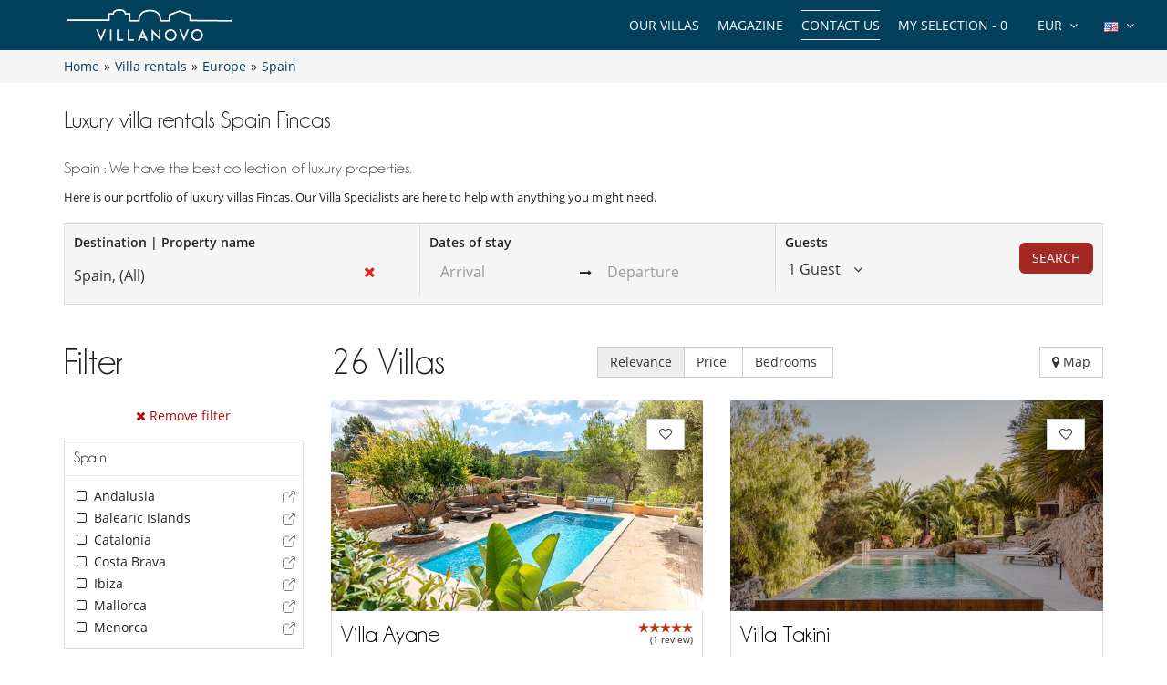

--- FILE ---
content_type: text/html; charset=utf-8
request_url: https://www.villanovo.com/villa-rentals/europe/spain/collection:fincas/
body_size: 21066
content:
<!DOCTYPE html>
<html lang="en">
<head>
        <meta charset="utf-8">
    <meta http-equiv="X-UA-Compatible" content="IE=edge">
    <!--<meta name="viewport" content="width=device-width, initial-scale=1">-->
    <meta name="viewport" content="width=device-width, initial-scale=1 maximum-scale=5" />
    <!-- The above 3 meta tags *must* come first in the head; any other head content must come *after* these tags -->

        <title>Luxury villa rentals Spain Fincas | Villanovo</title>
    <meta name="description" content="Discover our selection of luxury properties in Spain Fincas. Personal service and free quotation!">

    <link rel="icon" type="image/png" href="/assets/img/favicon/icons/favicon-16x16.png" sizes="16x16">
<link rel="icon" type="image/png" href="/assets/img/favicon/icons/favicon-32x32.png" sizes="32x32">
<link rel="icon" type="image/png" href="/assets/img/favicon/icons/favicon-48x48.png" sizes="48x48">
<link rel="icon" type="image/png" href="/assets/img/favicon/icons/favicon-96x96.png" sizes="96x96">

<link rel="apple-touch-icon" sizes="60x60" href="/assets/img/favicon/icons/apple-touch-icon-60x60.png">
<link rel="apple-touch-icon" sizes="76x76" href="/assets/img/favicon/icons/apple-touch-icon-76x76.png">
<link rel="apple-touch-icon" sizes="120x120"
      href="/assets/img/favicon/icons/apple-touch-icon-120x120.png">
<link rel="apple-touch-icon" sizes="152x152"
      href="/assets/img/favicon/icons/apple-touch-icon-152x152.png">
<link rel="apple-touch-icon" sizes="180x180"
      href="/assets/img/favicon/icons/apple-touch-icon-180x180.png">

<link rel="manifest" href="/manifest.php">

	<link rel="alternate" hreflang="en" href="https://www.villanovo.com/villa-rentals/europe/spain/collection:fincas/" />
	<link rel="alternate" hreflang="fr" href="https://www.villanovo.fr/location-villas/europe/espagne/collection:fincas/" />
	<link rel="alternate" hreflang="es" href="https://www.villanovo.es/alquiler-villas/europa/espana/collection:fincas/" />
	<link rel="alternate" hreflang="it" href="https://www.villanovo.it/affitto-ville/europa/spagna/collection:fincas/" />
	<link rel="alternate" hreflang="de" href="https://www.villanovo.de/villen-mieten/europa/spanien/collection:fincas/" />
	
	<link type="text/css" rel="stylesheet" href="/assets/css/villas.min.css?1763546615" />

<script src="https://code.jquery.com/jquery-3.7.1.min.js" integrity="sha256-/JqT3SQfawRcv/BIHPThkBvs0OEvtFFmqPF/lYI/Cxo=" crossorigin="anonymous"></script>
<script src="https://ajax.googleapis.com/ajax/libs/jqueryui/1.12.1/jquery-ui.min.js" defer></script>
<script type="text/javascript">
 window.didomiConfig = {
     sdkPath: 'https://sst.villanovo.com/',   
     apiPath: 'https://sst.villanovo.com/api',
 };
 </script>
 <script type="text/javascript">(function(){(function(e,r){var t=document.createElement("link");t.rel="preconnect";t.as="script";var n=document.createElement("link");n.rel="dns-prefetch";n.as="script";var i=document.createElement("script");i.id="spcloader";i.type="text/javascript";i["async"]=true;i.charset="utf-8";var o="https://sst.villanovo.com/"+e+"/loader.js?target_type=notice&target="+r;if(window.didomiConfig&&window.didomiConfig.user){var a=window.didomiConfig.user;var c=a.country;var d=a.region;if(c){o=o+"&country="+c;if(d){o=o+"&region="+d}}}t.href="https://sst.villanovo.com/";n.href="https://sst.villanovo.com/";i.src=o;var s=document.getElementsByTagName("script")[0];s.parentNode.insertBefore(t,s);s.parentNode.insertBefore(n,s);s.parentNode.insertBefore(i,s)})("58aed29e-211e-4524-8f2a-e57bf1fe32aa","CeKj9mEN")})();</script>
<script>
    var pageData = {
        site: 'villanovo.com',
        page_type: 'listing',
        customer_type: 'logout',
        language: 'EN',
        website_currency: 'EUR',
        page_type2: 'Transactionnel',
        affiliate_vn: '',
        campagne_vn: '',
        user_data: {
            user_id: null,
            user_email: null,
            user_firstname: null,
            user_lastname: null,
            user_phone: null,
            user_postcode: null,
            user_city: null,
            user_country: null
        }
    };
</script>
<script type="text/javascript">
    document.addEventListener("DOMContentLoaded", function () {
        TrackingModule.trackPageView(
            pageData.site,
            pageData.page_type,
            pageData.customer_type,
            pageData.language,
            pageData.website_currency,
            pageData.page_type2,
            pageData.affiliate_vn,
            pageData.campagne_vn,
            pageData.user_data
        );
    });
</script>


<!-- Google Tag Manager -->        
            <script>(function(w,d,s,l,i){w[l]=w[l]||[];w[l].push({'gtm.start':
            new Date().getTime(),event:'gtm.js'});var f=d.getElementsByTagName(s)[0],
            j=d.createElement(s),dl=l!='dataLayer'?'&l='+l:'';j.async=true;j.src=
            'https://tss.villanovo.com/lxv7hh8rfn1tiss.js?awl='+i.replace(/^GTM-/, '')+dl;f.parentNode.insertBefore(j,f);
            })(window,document,'script','dataLayer', 'GTM-KJKNRN');</script>
            <!-- End Google Tag Manager --><script type="application/ld+json">{
    "@context": "https://schema.org",
    "@type": "BreadcrumbList",
    "itemListElement": [
        {
            "@type": "ListItem",
            "position": 1,
            "name": "Home",
            "item": "https://www.villanovo.com"
        },
        {
            "@type": "ListItem",
            "position": 2,
            "name": "Villa rentals",
            "item": "https://www.villanovo.com/villa-rentals/"
        },
        {
            "@type": "ListItem",
            "position": 3,
            "name": "Europe",
            "item": "https://www.villanovo.com/villa-rentals/europe/"
        },
        {
            "@type": "ListItem",
            "position": 4,
            "name": "Spain",
            "item": "https://www.villanovo.com/villa-rentals/europe/spain/"
        }
    ]
}</script><link rel="preload" fetchpriority="high" href="https://imagedelivery.net/UpBbDZmjrt-WGPYbM3yOCA/8774-balaers-villa-ayane-swimming-pool-1209691525677dca9404a7b8.47102219-1009282334677dca9404aba9.84197051/w=555,h=313,fit=cover,quality=85,format=auto" as="image"><link rel="preload" fetchpriority="high" href="https://imagedelivery.net/UpBbDZmjrt-WGPYbM3yOCA/8763-ibiza-villa-takini-44864141666704bd67ff731.80209454-22405156366704bd67ff9f5.00787771/w=555,h=313,fit=cover,quality=85,format=auto" as="image"><link rel="preload" href="/assets/img/no-image.jpg" as="image"></head>
<body>


    <noscript>
        <iframe src='//www.googletagmanager.com/ns.html?id=GTM-KJKNRN' height='0' width='0'
                style='display:none;visibility:hidden'></iframe>
    </noscript>



<div class="header-one">
    <div class="row">
        <div class="col-md-3 col-sm-6 col-xs-6">
            <a href="/" class="logo">
                <img src="https://www.villanovo.com/images/domains/logo-0-1708269590.jpg" class="img-responsive" alt="Villa rental with Villanovo"
                     width="180"
                     fetchpriority="high"
                     height="32"/>
            </a>
        </div>
                <div class="col-md-9 hidden-sm ">
            <ul class="header-nav">
                <li>
                    <div class="btn-group btn-group-lngs">
                        <button data-toggle="dropdown" class="btn btn-default dropdown-toggle" type="button">
                            <span>
                                <img src="/assets/img/en_us.gif"
                                     width="16"
                                     height="11"
                                     alt="English"/>
                            </span>
                            <i class="fa fa-angle-down"></i>
                        </button>
                        <ul class="dropdown-menu dropdown-languages lng-header" data-code="en"
                            data-code-url="" data-double-code="en">
                            <li><a href="https://www.villanovo.com/"><img src="/assets/img/en_us.gif" width="16" height="11" alt="English" /></a></li><li><a href="https://www.villanovo.fr/"><img src="/assets/img/fr.gif" width="16" height="11" alt="French" /></a></li><li><a href="https://www.villanovo.es/"><img src="/assets/img/es.gif" width="16" height="11" alt="Spanish" /></a></li><li><a href="https://www.villanovo.it/"><img src="/assets/img/it.gif" width="16" height="11" alt="Italian" /></a></li><li><a href="https://www.villanovo.de/"><img src="/assets/img/de.gif" width="16" height="11" alt="German" /></a></li>                        </ul>
                    </div>
                </li>

                <li>
                    <div class="btn-group btn-group-currencies">
                        <button data-toggle="dropdown" class="btn btn-default dropdown-toggle" type="button">
                        <span class="selected-currency">
                            EUR                        </span>
                            <i class="fa fa-angle-down"></i>
                        </button>
                        <ul class="dropdown-menu dropdown-currencies">
                            <li><a href="#" data-currency-id="1">EUR</a></li><li><a href="#" data-currency-id="2">USD</a></li><li><a href="#" data-currency-id="3">GBP</a></li><li><a href="#" data-currency-id="4">CHF</a></li><li><a href="#" data-currency-id="5">ZAR</a></li><li><a href="#" data-currency-id="6">MUR</a></li><li><a href="#" data-currency-id="7">MAD</a></li><li><a href="#" data-currency-id="8">AUD</a></li><li><a href="#" data-currency-id="9">BRL</a></li><li><a href="#" data-currency-id="10">AED</a></li><li><a href="#" data-currency-id="11">JPY</a></li><li><a href="#" data-currency-id="12">THB</a></li><li><a href="#" data-currency-id="13">IDR</a></li><li><a href="#" data-currency-id="14">INR</a></li>                        </ul>
                    </div>
                </li>
                <li><a href="#" class="aselection popovers" data-action=""
                       data-content="Your selection is empty" data-placement="bottom" data-trigger="hover"
                       rel="nofollow">My selection - <span>0</span></a></li>
                <li><a href="/contact-us?origin=btn-contact-menu"
                       id="btn-contact-menu"
                       class="contact-us">Contact us</a></li>
                <li><a href="/magazine">Magazine</a></li>                <li>
                                            <div class="nos-destinations">
                            <a href="/villa-rentals/">Our Villas</a>
                            <div class="nos-destinations-arrow"><i class="fa fa-caret-up" aria-hidden="true" focusable="false"></i></div>
                            <div class="nos-destinations-wrap" aria-hidden="true">
                                <div class="nos-destinations-body">
                                    <nav class="row" aria-label="Our Villas"><div class="col-md-4"><ul class="nos-destinations-list"><li class="zone-column"><div class="zone-level-1"><a href="/villa-rentals/africa/morocco/" aria-level="2">Morocco</a></div><ul class="zone-lines"><li class="zone-line"><span class="zone-parent"><a href="/villa-rentals/africa/morocco/marrakech/">Marrakech</a></span><ul class="zone-kids"><li><a href="/villa-rentals/africa/morocco/marrakech/marrakech-medina/">Medina</a></li><li><a href="/villa-rentals/africa/morocco/marrakech/palmeraie-and-nearby/">Palmeraie and nearby</a></li></ul></li><li class="zone-line"><span class="zone-parent"><a href="/villa-rentals/africa/morocco/essaouira/">Essaouira</a></span></li></ul></li><li class="zone-column"><div class="zone-level-1"><a href="/villa-rentals/africa/mauritius/" aria-level="2">Mauritius</a></div><ul class="zone-kids"><li><a href="/villa-rentals/africa/mauritius/mauritius-east/belle-mare/">Belle Mare</a></li><li><a href="/villa-rentals/africa/mauritius/mauritius-north/grand-baie/">Grand Baie</a></li><li><a href="/villa-rentals/africa/mauritius/mauritius-east/poste-lafayette/">Poste Lafayette</a></li><li><a href="/villa-rentals/africa/mauritius/mauritius-north/roches-noires/">Roches Noires</a></li><li><a href="/villa-rentals/africa/mauritius/mauritius-north/trou-aux-biches/">Trou aux Biches</a></li></ul></li><li class="zone-column"><div class="zone-level-1"><a href="/villa-rentals/europe/france/french-alps/" aria-level="2">French Alps</a></div><ul class="zone-lines"><li class="zone-line"><span class="zone-parent"><a href="/villa-rentals/europe/france/northern-alps/">Northern Alps</a></span></li><li class="zone-line"><span class="zone-parent"><a href="/villa-rentals/europe/france/northern-alps/savoie/">Savoie</a></span><ul class="zone-kids"><li><a href="/villa-rentals/europe/france/northern-alps/courchevel/">Courchevel</a></li><li><a href="/villa-rentals/europe/france/northern-alps/courchevel/courchevel-1850/">Courchevel 1850</a></li><li><a href="/villa-rentals/europe/france/northern-alps/meribel/">Méribel</a></li><li><a href="/villa-rentals/europe/france/northern-alps/val-disere/">Val d'Isère</a></li></ul></li><li class="zone-line"><span class="zone-parent"><a href="/villa-rentals/europe/france/northern-alps/haute-savoie/">Haute-Savoie</a></span><ul class="zone-kids"><li><a href="/villa-rentals/europe/france/northern-alps/chamonix/">Chamonix</a></li><li><a href="/villa-rentals/europe/france/northern-alps/megeve/">Megève</a></li></ul></li></ul></li><li class="zone-column"><div class="zone-level-1"><a href="/villa-rentals/europe/france/" aria-level="2">France</a></div><ul class="zone-lines"><li class="zone-line"><span class="zone-parent"><a href="/villa-rentals/europe/france/corsica/">Corsica</a></span><ul class="zone-kids"><li><a href="/villa-rentals/europe/france/corsica/porto-vecchio/">Porto-Vecchio</a></li><li><a href="/villa-rentals/europe/france/corsica/bonifacio/">Bonifacio</a></li></ul></li><li class="zone-line"><span class="zone-parent"><a href="/villa-rentals/europe/france/ile-de-re/">Île de Ré</a></span></li><li class="zone-line"><span class="zone-parent"><a href="/villa-rentals/europe/france/french-riviera/">French Riviera</a></span><ul class="zone-kids"><li><a href="/villa-rentals/europe/france/french-riviera/gulf-of-saint-tropez/">Gulf of Saint Tropez</a></li></ul></li><li class="zone-line"><span class="zone-parent"><a href="/villa-rentals/europe/france/provence/">Provence</a></span></li><li class="zone-line"><span class="zone-parent"><a href="/villa-rentals/europe/france/southwest/">Southwest</a></span><ul class="zone-kids"><li><a href="/villa-rentals/europe/france/gironde/cap-ferret/">Cap Ferret</a></li><li><a href="/villa-rentals/europe/france/gironde/arcachon-bay/">Arcachon Bay</a></li><li><a href="/villa-rentals/europe/france/landes/">Landes</a></li></ul></li><li class="zone-line"><span class="zone-parent"><a href="/villa-rentals/europe/france/brittany/">Brittany</a></span></li></ul></li><li class="zone-column"><div class="zone-level-1"><a href="/villa-rentals/europe/switzerland/" aria-level="2">Switzerland</a></div><ul class="zone-lines"><li class="zone-line"><span class="zone-parent"><a href="/villa-rentals/europe/switzerland/swiss-alps/">Swiss Alps</a></span><ul class="zone-kids"><li><a href="/villa-rentals/europe/switzerland/swiss-alps/verbier/">Verbier</a></li><li><a href="/villa-rentals/europe/switzerland/swiss-alps/zermatt/">Zermatt</a></li></ul></li></ul></li></ul></div><div class="col-md-4"><ul class="nos-destinations-list"><li class="zone-column"><div class="zone-level-1"><a href="/villa-rentals/europe/spain/" aria-level="2">Spain</a></div><ul class="zone-lines"><li class="zone-line"><span class="zone-parent"><a href="/villa-rentals/europe/spain/balearic-islands/">Balearic Islands</a></span></li><li class="zone-line"><span class="zone-parent"><a href="/villa-rentals/europe/spain/ibiza/">Ibiza</a></span></li><li class="zone-line"><span class="zone-parent"><a href="/villa-rentals/europe/spain/mallorca/">Mallorca</a></span></li><li class="zone-line"><span class="zone-parent"><a href="/villa-rentals/europe/spain/menorca/">Menorca</a></span></li><li class="zone-line"><span class="zone-parent"><a href="/villa-rentals/europe/spain/formentera/">Formentera</a></span></li><li class="zone-line"><span class="zone-parent"><a href="/villa-rentals/europe/spain/catalonia/">Catalonia</a></span></li><li class="zone-line"><span class="zone-parent"><a href="/villa-rentals/europe/spain/costa-brava/">Costa Brava</a></span></li><li class="zone-line"><span class="zone-parent"><a href="/villa-rentals/europe/spain/costa-daurada/">Costa Daurada</a></span></li><li class="zone-line"><span class="zone-parent"><a href="/villa-rentals/europe/spain/costa-blanca/">Costa Blanca</a></span></li><li class="zone-line"><span class="zone-parent"><a href="/villa-rentals/europe/spain/andalusia/">Andalusia</a></span></li><li class="zone-line"><span class="zone-parent"><a href="/villa-rentals/europe/spain/canary-islands/">Canary Islands</a></span></li></ul></li><li class="zone-column"><div class="zone-level-1"><a href="/villa-rentals/europe/portugal/" aria-level="2">Portugal</a></div><ul class="zone-lines"><li class="zone-line"><span class="zone-parent"><a href="/villa-rentals/europe/portugal/algarve/">Algarve</a></span></li><li class="zone-line"><span class="zone-parent"><a href="/villa-rentals/europe/portugal/comporta/">Comporta</a></span></li><li class="zone-line"><span class="zone-parent"><a href="/villa-rentals/europe/portugal/melides/">Melides</a></span></li><li class="zone-line"><span class="zone-parent"><a href="/villa-rentals/europe/portugal/cascais/">Cascais</a></span></li><li class="zone-line"><span class="zone-parent"><a href="/villa-rentals/europe/portugal/sintra/">Sintra</a></span></li><li class="zone-line"><span class="zone-parent"><a href="/villa-rentals/europe/portugal/alentejo/">Alentejo</a></span></li><li class="zone-line"><span class="zone-parent"><a href="/villa-rentals/europe/portugal/northern-portugal/">Northern Portugal</a></span></li></ul></li><li class="zone-column"><div class="zone-level-1"><a href="/villa-rentals/europe/italy/" aria-level="2">Italy</a></div><ul class="zone-lines"><li class="zone-line"><span class="zone-parent"><a href="/villa-rentals/europe/italy/tuscany/">Tuscany</a></span></li><li class="zone-line"><span class="zone-parent"><a href="/villa-rentals/europe/italy/sardinia/">Sardinia</a></span></li><li class="zone-line"><span class="zone-parent"><a href="/villa-rentals/europe/italy/sicily/">Sicily</a></span></li><li class="zone-line"><span class="zone-parent"><a href="/villa-rentals/europe/italy/amalfi-coast/">Amalfi Coast</a></span></li><li class="zone-line"><span class="zone-parent"><a href="/villa-rentals/europe/italy/puglia/">Puglia</a></span></li><li class="zone-line"><span class="zone-parent"><a href="/villa-rentals/europe/italy/italian-alps/">Italian Alps</a></span></li><li class="zone-line"><span class="zone-parent"><a href="/villa-rentals/europe/italy/umbria/">Umbria</a></span></li></ul></li></ul></div><div class="col-md-4"><ul class="nos-destinations-list"><li class="zone-column"><div class="zone-level-1"><a href="/villa-rentals/europe/greece/" aria-level="2">Greece</a></div><ul class="zone-lines"><li class="zone-line"><span class="zone-parent"><a href="/villa-rentals/europe/greece/greek-islands/">Greek Islands</a></span></li><li class="zone-line"><span class="zone-parent"><a href="/villa-rentals/europe/greece/cyclades/">Cyclades</a></span></li><li class="zone-line"><span class="zone-parent"><a href="/villa-rentals/europe/greece/ionian-sea/">Ionian Islands</a></span></li><li class="zone-line"><span class="zone-parent"><a href="/villa-rentals/europe/greece/crete/">Crete</a></span></li><li class="zone-line"><span class="zone-parent"><a href="/villa-rentals/europe/greece/paros/">Paros</a></span></li><li class="zone-line"><span class="zone-parent"><a href="/villa-rentals/europe/greece/mykonos/">Mykonos</a></span></li><li class="zone-line"><span class="zone-parent"><a href="/villa-rentals/europe/greece/sporades/">Sporades</a></span></li><li class="zone-line"><span class="zone-parent"><a href="/villa-rentals/europe/greece/peloponnese/">Peloponnese</a></span></li></ul></li><li class="zone-column"><div class="zone-level-1"><a href="/villa-rentals/asia/indonesia/" aria-level="2">Indonesia</a></div><ul class="zone-lines"><li class="zone-line"><span class="zone-parent"><a href="/villa-rentals/asia/indonesia/bali/">Bali</a></span></li><li class="zone-line"><span class="zone-parent"><a href="/villa-rentals/asia/indonesia/lombok/">Lombok</a></span></li></ul></li><li class="zone-column"><div class="zone-level-1"><a href="/villa-rentals/asia/thailand/" aria-level="2">Thailand</a></div><ul class="zone-lines"><li class="zone-line"><span class="zone-parent"><a href="/villa-rentals/asia/thailand/phuket/">Phuket</a></span></li><li class="zone-line"><span class="zone-parent"><a href="/villa-rentals/asia/thailand/koh-samui/">Koh Samui</a></span></li></ul></li><li class="zone-column"><div class="zone-level-1"><a href="/villa-rentals/africa/seychelles/" aria-level="2">Seychelles</a></div><ul class="zone-lines"><li class="zone-line"><span class="zone-parent"><a href="/villa-rentals/africa/seychelles/praslin-island/">Praslin Island</a></span></li><li class="zone-line"><span class="zone-parent"><a href="/villa-rentals/africa/seychelles/mahe/">Mahé</a></span></li></ul></li><li class="zone-column"><div class="zone-level-1"><a href="/villa-rentals/the-caribbean/" aria-level="2">The Caribbean</a></div><ul class="zone-lines"><li class="zone-line"><span class="zone-parent"><a href="/villa-rentals/north-america/mexico/">Mexico</a></span></li><li class="zone-line"><span class="zone-parent"><a href="/villa-rentals/the-caribbean/saint-barthelemy/">Saint Barthélemy</a></span></li><li class="zone-line"><span class="zone-parent"><a href="/villa-rentals/the-caribbean/saint-martin/">Saint Martin</a></span></li><li class="zone-line"><span class="zone-parent"><a href="/villa-rentals/the-caribbean/dominican-republic/">Dominican Republic</a></span></li><li class="zone-line"><span class="zone-parent"><a href="/villa-rentals/the-caribbean/martinique/">Martinique</a></span></li><li class="zone-line"><span class="zone-parent"><a href="/villa-rentals/the-caribbean/guadeloupe/">Guadeloupe</a></span></li><li class="zone-line"><span class="zone-parent"><a href="/villa-rentals/the-caribbean/anguilla/">Anguilla</a></span></li><li class="zone-line"><span class="zone-parent"><a href="/villa-rentals/the-caribbean/antigua/">Antigua</a></span></li></ul></li></ul></div></nav><div class="all-destinations-link"><a href="/villa-rentals/" class="see-all-destinations">See all our destinations</a></div>                                </div>
                            </div>
                        </div>
                                        </li>
            </ul>
        </div>

        
        <div id="ajax-modal" class="modal fade" tabindex="-1"></div>
    </div>
</div>

<div class="breadcrumb">

    <div class="container">

        <div class="bread-crumbs">
            <div id="bread-level-1"><a href="/"><span>Home</span></a>&raquo;</div><div id="bread-level-2"><a href="/villa-rentals/"><span>Villa rentals</span></a>&raquo;</div><div id="bread-level-3"><a href="/villa-rentals/europe/"><span>Europe</span></a>&raquo;</div><div id="bread-level-4"><a href="/villa-rentals/europe/spain/"><span>Spain</span></a></div>        </div>

    </div>

</div>


<div class="search-mobile-villas sticky-search-mobile visible-xs visible-sm">
    <div class="container">
        <div class="row d-flex align-items-center">
            <div class="left-div">
                <div class="search-mobile-wrapper">
                    <input type="text" class="form-control search-input hide" value="Spain">
                    <i class="fa fa-search"></i>
                    <div class="search-input-div">Spain</div>
                    <div class="search-params">
                        <span class="params-dates light-grey">Add dates </span>
                        <span class="dark-grey">•</span>
                        <span class="params-travalers light-grey">Number of guests</span>
                    </div>
                </div>
            </div>
            <div class="right-buttons">
                <button class="btn btn-info search-mobile-filter position-relative" aria-label="Filter">
                    <i class="fa fa-sliders"></i>
                    <span class="badge position-absolute filter-count"></span>
                </button>
                <button class="btn btn-info search-mobile-selection btn-show-selection search-selection" aria-label="My selection">
                    <i class="fa fa-heart-o"></i>
                    <span class="badge">0</span>
                </button>
            </div>
        </div>
    </div>
</div>


<div class="search-mobile mobile-popup">
    <div class="container">
        <div class="text-right">
            <button type="button" class="btn btn-close-popup"><i class="fa fa-times"></i></button>
        </div>
        <form action="/search.php" class="destination-form" method="post">
            <strong class="search-mobile-title">Where will you go next?</strong>
            <div class="row">
                <div class="col-xs-12">
                    <div class="form-group form-group-large">
                        <div class="position-relative">
                            <div class="input-icon">
                                <i class="fa fa-search"></i>
                                <i class="fa fa-times search-close"></i>
                                <input type="text" class="form-control search-input no-back"
                                       data-bootvn="1" name="tsearch" value="Spain, (All)"
                                       placeholder="Destination | Property name"
                                       autocomplete="off"/>
                            </div>

                            <input type="hidden" class="search-input-id" name="id" value="66">
                            <input type="hidden" class="search-input-type" name="type" value="zone"/>
                            <div class="search-results"></div>
                            <div class="last-search"><h3>Recommended Destinations <a href="#" class="last-search-close"><i class="fa fa-times"></i> Close</a></h3><ul><li data-type="zone" data-id="27"><strong><i class="fa fa-map-marker"></i> Marrakech</strong></li><li data-type="zone" data-id="83"><strong><i class="fa fa-map-marker"></i> Mauritius</strong></li><li data-type="zone" data-id="1308"><strong><i class="fa fa-map-marker"></i> French Alps</strong></li><li data-type="zone" data-id="78"><strong><i class="fa fa-map-marker"></i> Ibiza</strong></li><li data-type="zone" data-id="672"><strong><i class="fa fa-map-marker"></i> Île de Ré</strong></li><li data-type="zone" data-id="227"><strong><i class="fa fa-map-marker"></i> Corsica</strong></li><li data-type="zone" data-id="422"><strong><i class="fa fa-map-marker"></i> Provence</strong></li><li data-type="zone" data-id="63"><strong><i class="fa fa-map-marker"></i> French Riviera</strong></li></ul></div>                        </div>
                    </div>
                </div>

            </div>
            <div class="row">
                <div class="col-xs-6">
                    <div class="form-group form-group-large">
                        <input type="text" id="checkin-r" name="checkin" class="form-control no-back"
                               placeholder="Arrival" readonly="readonly" value="">
                    </div>
                </div>
                <div class="col-xs-6">
                    <div class="form-group form-group-large">
                        <input type="text" id="checkout-r" name="checkout" class="form-control no-back"
                               placeholder="Departure" readonly="readonly" value="">
                    </div>
                </div>
                
            </div>
            <div
                    class="travelers-total">1 Guest</div>
            <div class="row">
                <div class="col-xs-8 col-xs-offset-2">
                    <div class="form-group form-group-travelers">
                        <div class="travelers-spinners">
                            <div id="spinner1m" data-value="1">
                                <div class="spinner-label">Adults</div>
                                <div class="input-group spinner-controls">
                                    <div class="spinner-buttons input-group-btn">
                                        <button type="button" class="btn default spinner-down"><i
                                                    class="fa fa-minus"></i></button>
                                    </div>
                                    <input type="text" name="tadults" class="spinner-input form-control readonly"
                                           maxlength="2" readonly>
                                    <div class="spinner-buttons input-group-btn">
                                        <button type="button" class="btn default spinner-up"><i class="fa fa-plus"></i>
                                        </button>
                                    </div>
                                </div>
                            </div>
                        </div>
                    </div>
                </div>
            </div>
            <div class="row">
                <div class="col-xs-8 col-xs-offset-2">
                    <div class="form-group form-group-travelers">
                        <div class="travelers-spinners">
                            <div id="spinner2m" data-value="0">
                                <div class="spinner-label">Children</div>
                                <div class="input-group spinner-controls">
                                    <div class="spinner-buttons input-group-btn">
                                        <button type="button" class="btn default spinner-down"><i
                                                    class="fa fa-minus"></i></button>
                                    </div>
                                    <input type="text" name="tchildren" class="spinner-input form-control readonly"
                                           maxlength="2" readonly>
                                    <div class="spinner-buttons input-group-btn">
                                        <button type="button" class="btn default spinner-up"><i class="fa fa-plus"></i>
                                        </button>
                                    </div>
                                </div>
                            </div>
                        </div>
                    </div>
                </div>
            </div>
            <div class="row">
                <div class="col-xs-8 col-xs-offset-2">
                    <div class="form-group form-group-travelers">
                        <div class="travelers-spinners">
                            <div id="spinner3m" data-value="0">
                                <div class="spinner-label">Babies</div>
                                <div class="input-group spinner-controls">
                                    <div class="spinner-buttons input-group-btn">
                                        <button type="button" class="btn default spinner-down"><i
                                                    class="fa fa-minus"></i></button>
                                    </div>
                                    <input type="text" name="tbabies" class="spinner-input form-control readonly"
                                           maxlength="2" readonly>
                                    <div class="spinner-buttons input-group-btn">
                                        <button type="button" class="btn default spinner-up"><i class="fa fa-plus"></i>
                                        </button>
                                    </div>
                                </div>
                            </div>
                        </div>
                    </div>
                </div>
            </div>
            <div class="row">
                <div class="col-xs-12">
                    <div class="text-center margin-top-50">
                        <button type="submit" class="btn btn-danger uppercase btn-lg">Search</button>
                    </div>
                </div>
            </div>
        </form>
    </div>
</div>

<div class="villas-page">

    <a href="/contact-us?origin=btn-villas-contact-mobile"
       id="btn-villas-contact-mobile"
       class="btn btn-danger visible-xs visible-sm btn-contact-us contact-us">Contact us</a>

            <div class="container zone-content apl-content">
            <h1 class="title-lg">Luxury villa rentals Spain Fincas</h1>
                            <div class="zone-desc margin-bottom-20">
                                            <h2>Spain : We have the best collection of luxury properties.</h2>
                                                                <p style="text-align: justify">Here is our portfolio of luxury villas Fincas. Our Villa Specialists are here to help with anything you might need.</p>
                                    </div>
                    </div>
        <a name="afilter-scrollto" class="afilter-scrollto"></a>
    <div
            class="search-container sticky-search hidden-xs hidden-sm container ">
        <div class="search">
            <form action="/search.php" class="destination-form" method="post">
                <div class="row">
                    <div class="col-md-4">
                        <div class="form-container">
                            <label>Destination | Property name</label>
                            <div class="position-relative">
                                <div class="input-icon">
                                    <i class="fa fa-times search-close"></i>
                                    <input type="text" class="form-control search-input no-back"
                                           data-bootvn="1" name="tsearch" value="Spain, (All)"
                                           placeholder="Destination | Property name"
                                           autocomplete="off"/>
                                </div>

                                <input type="hidden" class="search-input-id" name="id" value="66">
                                <input type="hidden" class="search-input-type" name="type" value="zone"/>
                                <div class="search-results"></div>
                                <div class="last-search"><h3>Recommended Destinations <a href="#" class="last-search-close"><i class="fa fa-times"></i> Close</a></h3><ul><li data-type="zone" data-id="27"><strong><i class="fa fa-map-marker"></i> Marrakech</strong></li><li data-type="zone" data-id="83"><strong><i class="fa fa-map-marker"></i> Mauritius</strong></li><li data-type="zone" data-id="1308"><strong><i class="fa fa-map-marker"></i> French Alps</strong></li><li data-type="zone" data-id="78"><strong><i class="fa fa-map-marker"></i> Ibiza</strong></li><li data-type="zone" data-id="672"><strong><i class="fa fa-map-marker"></i> Île de Ré</strong></li><li data-type="zone" data-id="227"><strong><i class="fa fa-map-marker"></i> Corsica</strong></li><li data-type="zone" data-id="422"><strong><i class="fa fa-map-marker"></i> Provence</strong></li><li data-type="zone" data-id="63"><strong><i class="fa fa-map-marker"></i> French Riviera</strong></li></ul></div>                            </div>
                        </div>
                    </div>

                    <div class="col-md-4">
                        <div class="form-container" style="border-left: 1px solid #dedede;">
                            <label>Dates of stay</label>
                            <div class="daterange">
                                <input type="text" id="checkin" name="checkin" class="form-control no-back"
                                       placeholder="Arrival" readonly="readonly"
                                       value="">
                                <span><i class="fa fa-long-arrow-right"></i></span>
                                <input type="text" id="checkout" name="checkout" class="form-control no-back"
                                       placeholder="Departure" readonly="readonly"
                                       value="">
                                                            </div>
                        </div>
                    </div>

                    <div class="col-md-2">
                        <div class="form-container" style="border-left: 1px solid #dedede;">
                            <label>Guests</label>
                            <div class="dropdown travelers-dropdown">
                                <a href="#" tabindex="0" class="travelers-popover dropdown-toggle"
                                   data-text="Guest" data-texts="Guests">
                                    <span>1 Guest</span>
                                    <i class="fa fa-angle-down"></i>
                                </a>
                                <div class="dropdown-menu travelers-dropdown-menu">
                                    <div id="travelers-spinners">
                                        <div id="spinner1" data-value="1"
                                             data-text="Adult" data-texts="Adults">
                                            <div class="input-group">
                                                <input type="text" name="tadults"
                                                       class="spinner-input form-control readonly" maxlength="2"
                                                       readonly>
                                                <span
                                                        class="input-group-addon">Adult</span>
                                                <div class="spinner-buttons input-group-btn">
                                                    <button type="button" class="btn default spinner-down">
                                                        <i class="fa fa-minus"></i>
                                                    </button>
                                                    <button type="button" class="btn default spinner-up">
                                                        <i class="fa fa-plus"></i>
                                                    </button>
                                                </div>
                                            </div>
                                        </div>
                                        <div id="spinner2" data-value="0"
                                             data-text="Children" data-texts="Children">
                                            <div class="input-group">
                                                <input type="text" name="tchildren"
                                                       class="spinner-input form-control readonly" maxlength="2"
                                                       readonly>
                                                <span
                                                        class="input-group-addon">Children</span>
                                                <div class="spinner-buttons input-group-btn">
                                                    <button type="button" class="btn default spinner-down">
                                                        <i class="fa fa-minus"></i>
                                                    </button>
                                                    <button type="button" class="btn default spinner-up">
                                                        <i class="fa fa-plus"></i>
                                                    </button>
                                                </div>
                                            </div>
                                        </div>
                                        <div id="spinner3" data-value="0"
                                             data-text="Baby" data-texts="Babies">
                                            <div class="input-group">
                                                <input type="text" name="tbabies"
                                                       class="spinner-input form-control readonly" maxlength="1"
                                                       readonly>
                                                <span
                                                        class="input-group-addon">Baby</span>
                                                <div class="spinner-buttons input-group-btn">
                                                    <button type="button" class="btn default spinner-down">
                                                        <i class="fa fa-minus"></i>
                                                    </button>
                                                    <button type="button" class="btn default spinner-up">
                                                        <i class="fa fa-plus"></i>
                                                    </button>
                                                </div>
                                            </div>
                                        </div>
                                    </div>
                                </div>
                            </div>
                        </div>
                    </div>

                    <div class="col-md-2">
                        <div class="form-container text-right">
                            <button type="submit"
                                    class="btn btn-danger margin-top-10 uppercase border-radius-6">Search</button>
                        </div>
                    </div>
                </div>
            </form>
        </div>
    </div>
    <div class="container-villas container"
         style="margin-top:40px !important">
        
            <div class="row row-sticky filter-side-row margin-bottom-20">
                <div class="col-md-3 filter-side-col" style="position:static">
                    <div class="filter-side">
                        <div class="text-right visible-xs visible-sm">
                            <button type="button" class="btn btn-close-popup"><i class="fa fa-times"></i></button>
                        </div>
                                                    <div class="title-lg margin-bottom-20 line-height-initial">Filter</div>
                            <a href="/villa-rentals/europe/spain/" class="btn remove-filter"><i class="fa fa-times"></i> Remove filter</a>
                                                            <div class="filter-bloc frame">
                                    <h3>Spain</h3>
                                    <div>
                                        <ol>
                                            <li value="176" data-intermediate="" title="Andalusia" data-type="filter-zones" class="check-li"><i class="fa fa-square-o"></i> Andalusia<a href="/villa-rentals/europe/spain/andalusia/collection:fincas/" class="filter-url-open tooltips" data-original-title="Open in a new tab" data-placement="left"><img src="/assets/img/external-link.svg" width="20" height="20" alt="External link"/></a></li><li value="1545" data-intermediate="78,673,676" title="Balearic Islands" data-type="filter-zones" class="check-li"><i class="fa fa-square-o"></i> Balearic Islands<a href="/villa-rentals/europe/spain/balearic-islands/collection:fincas/" class="filter-url-open tooltips" data-original-title="Open in a new tab" data-placement="left"><img src="/assets/img/external-link.svg" width="20" height="20" alt="External link"/></a></li><li value="1544" data-intermediate="292" title="Catalonia" data-type="filter-zones" class="check-li"><i class="fa fa-square-o"></i> Catalonia<a href="/villa-rentals/europe/spain/catalonia/collection:fincas/" class="filter-url-open tooltips" data-original-title="Open in a new tab" data-placement="left"><img src="/assets/img/external-link.svg" width="20" height="20" alt="External link"/></a></li><li value="292" data-intermediate="" title="Costa Brava" data-type="filter-zones" class="check-li"><i class="fa fa-square-o"></i> Costa Brava<a href="/villa-rentals/europe/spain/costa-brava/collection:fincas/" class="filter-url-open tooltips" data-original-title="Open in a new tab" data-placement="left"><img src="/assets/img/external-link.svg" width="20" height="20" alt="External link"/></a></li><li value="78" data-intermediate="" title="Ibiza" data-type="filter-zones" class="check-li"><i class="fa fa-square-o"></i> Ibiza<a href="/villa-rentals/europe/spain/ibiza/collection:fincas/" class="filter-url-open tooltips" data-original-title="Open in a new tab" data-placement="left"><img src="/assets/img/external-link.svg" width="20" height="20" alt="External link"/></a></li><li value="676" data-intermediate="" title="Mallorca" data-type="filter-zones" class="check-li"><i class="fa fa-square-o"></i> Mallorca<a href="/villa-rentals/europe/spain/mallorca/collection:fincas/" class="filter-url-open tooltips" data-original-title="Open in a new tab" data-placement="left"><img src="/assets/img/external-link.svg" width="20" height="20" alt="External link"/></a></li><li value="673" data-intermediate="" title="Menorca" data-type="filter-zones" class="check-li"><i class="fa fa-square-o"></i> Menorca<a href="/villa-rentals/europe/spain/menorca/collection:fincas/" class="filter-url-open tooltips" data-original-title="Open in a new tab" data-placement="left"><img src="/assets/img/external-link.svg" width="20" height="20" alt="External link"/></a></li>                                        </ol>
                                    </div>
                                </div>
                                
                                                                                        <div class="filter-bloc frame">
                                    <p class="ph">Number of rooms</p>
                                    <div>
                                        <ol>
                                            <li value="3" title="3+" data-type="filter-rooms" class="check-li"><i class="fa fa-square-o"></i> 3+</li><li value="4" title="4+" data-type="filter-rooms" class="check-li"><i class="fa fa-square-o"></i> 4+<a href="/villa-rentals/europe/spain/room:4/" class="filter-url-open tooltips" data-original-title="Open in a new tab" data-placement="left"><img src="/assets/img/external-link.svg" width="20" height="20" alt="External link"/></a></li><li value="5" title="5+" data-type="filter-rooms" class="check-li"><i class="fa fa-square-o"></i> 5+<a href="/villa-rentals/europe/spain/room:5/" class="filter-url-open tooltips" data-original-title="Open in a new tab" data-placement="left"><img src="/assets/img/external-link.svg" width="20" height="20" alt="External link"/></a></li><li value="6" title="6+" data-type="filter-rooms" class="check-li"><i class="fa fa-square-o"></i> 6+<a href="/villa-rentals/europe/spain/room:6/" class="filter-url-open tooltips" data-original-title="Open in a new tab" data-placement="left"><img src="/assets/img/external-link.svg" width="20" height="20" alt="External link"/></a></li><li value="7" title="7+" data-type="filter-rooms" class="check-li"><i class="fa fa-square-o"></i> 7+<a href="/villa-rentals/europe/spain/room:7/" class="filter-url-open tooltips" data-original-title="Open in a new tab" data-placement="left"><img src="/assets/img/external-link.svg" width="20" height="20" alt="External link"/></a></li><li value="8" title="8+" data-type="filter-rooms" class="check-li"><i class="fa fa-square-o"></i> 8+<a href="/villa-rentals/europe/spain/room:8/" class="filter-url-open tooltips" data-original-title="Open in a new tab" data-placement="left"><img src="/assets/img/external-link.svg" width="20" height="20" alt="External link"/></a></li>                                        </ol>
                                    </div>
                                </div>
                                                                                            <div class="filter-bloc frame">
                                    <p class="ph">Equipment and Services</p>
                                    <div>

                                        <ol>
                                            <li value="1" title="Swimming pool" data-type="filter-services" class="check-li"><i class="fa fa-square-o"></i> Swimming pool<a href="/villa-rentals/europe/spain/service:swimming-pool/" class="filter-url-open tooltips" data-original-title="Open in a new tab" data-placement="left"><img src="/assets/img/external-link.svg" width="20" height="20" alt="External link"/></a></li><li value="5" title="Heated swimming pool" data-type="filter-services" class="check-li"><i class="fa fa-square-o"></i> Heated swimming pool<a href="/villa-rentals/europe/spain/service:heated-swimming-pool/" class="filter-url-open tooltips" data-original-title="Open in a new tab" data-placement="left"><img src="/assets/img/external-link.svg" width="20" height="20" alt="External link"/></a></li><li value="13" title="Secure pool" data-type="filter-services" class="check-li"><i class="fa fa-square-o"></i> Secure pool<a href="/villa-rentals/europe/spain/service:secure-pool/" class="filter-url-open tooltips" data-original-title="Open in a new tab" data-placement="left"><img src="/assets/img/external-link.svg" width="20" height="20" alt="External link"/></a></li><li value="8" title="House staff" data-type="filter-services" class="check-li"><i class="fa fa-square-o"></i> House staff<a href="/villa-rentals/europe/spain/service:house-staff/" class="filter-url-open tooltips" data-original-title="Open in a new tab" data-placement="left"><img src="/assets/img/external-link.svg" width="20" height="20" alt="External link"/></a></li><li value="31" title="Chef or Cook" data-type="filter-services" class="check-li"><i class="fa fa-square-o"></i> Chef or Cook</li><li value="36" title="Bed & breakfast" data-type="filter-services" class="check-li"><i class="fa fa-square-o"></i> Bed & breakfast</li><li value="10" title="Beach in Ten" data-type="filter-services" class="check-li"><i class="fa fa-square-o"></i> Beach in Ten<a href="/villa-rentals/europe/spain/service:beach-in-ten/" class="filter-url-open tooltips" data-original-title="Open in a new tab" data-placement="left"><img src="/assets/img/external-link.svg" width="20" height="20" alt="External link"/></a></li><li value="20" title="Garden" data-type="filter-services" class="check-li"><i class="fa fa-square-o"></i> Garden</li><li value="25" title="Private parking space" data-type="filter-services" class="check-li"><i class="fa fa-square-o"></i> Private parking space</li><li value="16" title="Jacuzzi" data-type="filter-services" class="check-li"><i class="fa fa-square-o"></i> Jacuzzi<a href="/villa-rentals/europe/spain/service:jacuzzi/" class="filter-url-open tooltips" data-original-title="Open in a new tab" data-placement="left"><img src="/assets/img/external-link.svg" width="20" height="20" alt="External link"/></a></li><li value="4" title="Tennis" data-type="filter-services" class="check-li"><i class="fa fa-square-o"></i> Tennis<a href="/villa-rentals/europe/spain/service:tennis/" class="filter-url-open tooltips" data-original-title="Open in a new tab" data-placement="left"><img src="/assets/img/external-link.svg" width="20" height="20" alt="External link"/></a></li><li value="19" title="Fitness room" data-type="filter-services" class="check-li"><i class="fa fa-square-o"></i> Fitness room<a href="/villa-rentals/europe/spain/service:fitness-room/" class="filter-url-open tooltips" data-original-title="Open in a new tab" data-placement="left"><img src="/assets/img/external-link.svg" width="20" height="20" alt="External link"/></a></li><li value="27" title="Playroom - Game room" data-type="filter-services" class="check-li"><i class="fa fa-square-o"></i> Playroom - Game room</li><li value="26" title="Cinema lounge" data-type="filter-services" class="check-li"><i class="fa fa-square-o"></i> Cinema lounge</li><li value="2" title="Children welcome" data-type="filter-services" class="check-li"><i class="fa fa-square-o"></i> Children welcome<a href="/villa-rentals/europe/spain/service:children-welcome/" class="filter-url-open tooltips" data-original-title="Open in a new tab" data-placement="left"><img src="/assets/img/external-link.svg" width="20" height="20" alt="External link"/></a></li><li value="12" title="Party and Wedding" data-type="filter-services" class="check-li"><i class="fa fa-square-o"></i> Party and Wedding<a href="/villa-rentals/europe/spain/service:party-and-wedding/" class="filter-url-open tooltips" data-original-title="Open in a new tab" data-placement="left"><img src="/assets/img/external-link.svg" width="20" height="20" alt="External link"/></a></li>                                        </ol>
                                    </div>
                                </div>
                                                                                        <div class="filter-bloc frame">
                                    <!-- Nombre de personnes -->
                                    <p class="ph">Number of people</p>
                                    <div>
                                        <ol>
                                            <li value="6" title="6 persons +" data-type="filter-person" class="check-li">
<i class="fa fa-square-o"></i> 6 persons +<a href="/villa-rentals/europe/spain/for:6-persons/" class="filter-url-open tooltips" data-original-title="Open in a new tab" data-placement="left"><img src="/assets/img/external-link.svg" width="20" height="20" alt="External link"/></a></li><li value="8" title="8 persons +" data-type="filter-person" class="check-li">
<i class="fa fa-square-o"></i> 8 persons +<a href="/villa-rentals/europe/spain/for:8-persons/" class="filter-url-open tooltips" data-original-title="Open in a new tab" data-placement="left"><img src="/assets/img/external-link.svg" width="20" height="20" alt="External link"/></a></li><li value="9" title="9 persons +" data-type="filter-person" class="check-li">
<i class="fa fa-square-o"></i> 9 persons +<a href="/villa-rentals/europe/spain/for:9-persons/" class="filter-url-open tooltips" data-original-title="Open in a new tab" data-placement="left"><img src="/assets/img/external-link.svg" width="20" height="20" alt="External link"/></a></li><li value="10" title="10 persons +" data-type="filter-person" class="check-li">
<i class="fa fa-square-o"></i> 10 persons +<a href="/villa-rentals/europe/spain/for:10-persons/" class="filter-url-open tooltips" data-original-title="Open in a new tab" data-placement="left"><img src="/assets/img/external-link.svg" width="20" height="20" alt="External link"/></a></li><li value="11" title="11 persons +" data-type="filter-person" class="check-li">
<i class="fa fa-square-o"></i> 11 persons +<a href="/villa-rentals/europe/spain/for:11-persons/" class="filter-url-open tooltips" data-original-title="Open in a new tab" data-placement="left"><img src="/assets/img/external-link.svg" width="20" height="20" alt="External link"/></a></li><li value="12" title="12 persons +" data-type="filter-person" class="check-li">
<i class="fa fa-square-o"></i> 12 persons +<a href="/villa-rentals/europe/spain/for:12-persons/" class="filter-url-open tooltips" data-original-title="Open in a new tab" data-placement="left"><img src="/assets/img/external-link.svg" width="20" height="20" alt="External link"/></a></li><li value="15" title="15-19 persons" data-type="filter-person" class="check-li">
<i class="fa fa-square-o"></i> 15-19 persons<a href="/villa-rentals/europe/spain/for:15-19-persons/" class="filter-url-open tooltips" data-original-title="Open in a new tab" data-placement="left"><img src="/assets/img/external-link.svg" width="20" height="20" alt="External link"/></a></li>                                        </ol>
                                    </div>
                                </div>
                                
                                                            <div class="filter-bloc filter-collections frame">
                                    <p class="ph">Themes</p>
                                    <div>
                                        <ol>

                                            <li value="69" title="Child-friendly villas" data-type="filter-collections" class="check-li"><i class="fa fa-square-o"></i> Child-friendly villas<a href="/villa-rentals/europe/spain/collection:child-friendly-villas/" class="filter-url-open tooltips" data-original-title="Open in a new tab" data-placement="left"><img src="/assets/img/external-link.svg" width="20" height="20" alt="External link"/></a></li><li value="78" title="Corporate retreat villas" data-type="filter-collections" class="check-li"><i class="fa fa-square-o"></i> Corporate retreat villas<a href="/villa-rentals/europe/spain/collection:corporate-retreat-villas/" class="filter-url-open tooltips" data-original-title="Open in a new tab" data-placement="left"><img src="/assets/img/external-link.svg" width="20" height="20" alt="External link"/></a></li><li value="75" title="Countryside villas" data-type="filter-collections" class="check-li"><i class="fa fa-square-o"></i> Countryside villas<a href="/villa-rentals/europe/spain/collection:countryside-villas/" class="filter-url-open tooltips" data-original-title="Open in a new tab" data-placement="left"><img src="/assets/img/external-link.svg" width="20" height="20" alt="External link"/></a></li><li value="60" title="Event villas" data-type="filter-collections" class="check-li"><i class="fa fa-square-o"></i> Event villas<a href="/villa-rentals/europe/spain/collection:event-villas/" class="filter-url-open tooltips" data-original-title="Open in a new tab" data-placement="left"><img src="/assets/img/external-link.svg" width="20" height="20" alt="External link"/></a></li><li value="52" title="Family friendly villas" data-type="filter-collections" class="check-li"><i class="fa fa-square-o"></i> Family friendly villas<a href="/villa-rentals/europe/spain/collection:family-friendly-villas/" class="filter-url-open tooltips" data-original-title="Open in a new tab" data-placement="left"><img src="/assets/img/external-link.svg" width="20" height="20" alt="External link"/></a></li><li value="51" title="Fully staffed villas" data-type="filter-collections" class="check-li"><i class="fa fa-square-o"></i> Fully staffed villas<a href="/villa-rentals/europe/spain/collection:fully-staffed-villas/" class="filter-url-open tooltips" data-original-title="Open in a new tab" data-placement="left"><img src="/assets/img/external-link.svg" width="20" height="20" alt="External link"/></a></li><li value="66" title="Heated pool villas" data-type="filter-collections" class="check-li"><i class="fa fa-square-o"></i> Heated pool villas<a href="/villa-rentals/europe/spain/collection:heated-pool-villas/" class="filter-url-open tooltips" data-original-title="Open in a new tab" data-placement="left"><img src="/assets/img/external-link.svg" width="20" height="20" alt="External link"/></a></li><li value="48" title="Large group villas" data-type="filter-collections" class="check-li"><i class="fa fa-square-o"></i> Large group villas<a href="/villa-rentals/europe/spain/collection:large-group-villas/" class="filter-url-open tooltips" data-original-title="Open in a new tab" data-placement="left"><img src="/assets/img/external-link.svg" width="20" height="20" alt="External link"/></a></li><li value="77" title="Long week-end short stay villas" data-type="filter-collections" class="check-li"><i class="fa fa-square-o"></i> Long week-end short stay villas<a href="/villa-rentals/europe/spain/collection:long-week-end-short-stay-villas/" class="filter-url-open tooltips" data-original-title="Open in a new tab" data-placement="left"><img src="/assets/img/external-link.svg" width="20" height="20" alt="External link"/></a></li><li value="72" title="Pet-friendly villas" data-type="filter-collections" class="check-li"><i class="fa fa-square-o"></i> Pet-friendly villas<a href="/villa-rentals/europe/spain/collection:pet-friendly-villas/" class="filter-url-open tooltips" data-original-title="Open in a new tab" data-placement="left"><img src="/assets/img/external-link.svg" width="20" height="20" alt="External link"/></a></li><li value="76" title="Pretty villas with low prices" data-type="filter-collections" class="check-li"><i class="fa fa-square-o"></i> Pretty villas with low prices<a href="/villa-rentals/europe/spain/collection:pretty-villa-low-prices/" class="filter-url-open tooltips" data-original-title="Open in a new tab" data-placement="left"><img src="/assets/img/external-link.svg" width="20" height="20" alt="External link"/></a></li><li value="59" title="Spa villas" data-type="filter-collections" class="check-li"><i class="fa fa-square-o"></i> Spa villas<a href="/villa-rentals/europe/spain/collection:spa-villas/" class="filter-url-open tooltips" data-original-title="Open in a new tab" data-placement="left"><img src="/assets/img/external-link.svg" width="20" height="20" alt="External link"/></a></li><li value="58" title="Tennis villas" data-type="filter-collections" class="check-li"><i class="fa fa-square-o"></i> Tennis villas<a href="/villa-rentals/europe/spain/collection:tennis-villas/" class="filter-url-open tooltips" data-original-title="Open in a new tab" data-placement="left"><img src="/assets/img/external-link.svg" width="20" height="20" alt="External link"/></a></li><li value="71" title="Villas for photo shoots" data-type="filter-collections" class="check-li"><i class="fa fa-square-o"></i> Villas for photo shoots<a href="/villa-rentals/europe/spain/collection:villas-for-photo-shoots/" class="filter-url-open tooltips" data-original-title="Open in a new tab" data-placement="left"><img src="/assets/img/external-link.svg" width="20" height="20" alt="External link"/></a></li><li value="70" title="Villas near the city" data-type="filter-collections" class="check-li"><i class="fa fa-square-o"></i> Villas near the city<a href="/villa-rentals/europe/spain/collection:villas-near-the-city/" class="filter-url-open tooltips" data-original-title="Open in a new tab" data-placement="left"><img src="/assets/img/external-link.svg" width="20" height="20" alt="External link"/></a></li><li value="47" title="Villas near the sea" data-type="filter-collections" class="check-li"><i class="fa fa-square-o"></i> Villas near the sea<a href="/villa-rentals/europe/spain/collection:villas-near-the-sea/" class="filter-url-open tooltips" data-original-title="Open in a new tab" data-placement="left"><img src="/assets/img/external-link.svg" width="20" height="20" alt="External link"/></a></li><li value="81" title="Villas with a garden" data-type="filter-collections" class="check-li"><i class="fa fa-square-o"></i> Villas with a garden<a href="/villa-rentals/europe/spain/collection:villas-with-a-garden/" class="filter-url-open tooltips" data-original-title="Open in a new tab" data-placement="left"><img src="/assets/img/external-link.svg" width="20" height="20" alt="External link"/></a></li><li value="46" title="Villas with a view of the ocean" data-type="filter-collections" class="check-li"><i class="fa fa-square-o"></i> Villas with a view of the ocean<a href="/villa-rentals/europe/spain/collection:villas-with-a-view-of-the-ocean/" class="filter-url-open tooltips" data-original-title="Open in a new tab" data-placement="left"><img src="/assets/img/external-link.svg" width="20" height="20" alt="External link"/></a></li><li value="50" title="Villas with chef" data-type="filter-collections" class="check-li"><i class="fa fa-square-o"></i> Villas with chef<a href="/villa-rentals/europe/spain/collection:villas-with-chef/" class="filter-url-open tooltips" data-original-title="Open in a new tab" data-placement="left"><img src="/assets/img/external-link.svg" width="20" height="20" alt="External link"/></a></li><li value="56" title="Villas with extra privacy" data-type="filter-collections" class="check-li"><i class="fa fa-square-o"></i> Villas with extra privacy<a href="/villa-rentals/europe/spain/collection:villas-with-extra-privacy/" class="filter-url-open tooltips" data-original-title="Open in a new tab" data-placement="left"><img src="/assets/img/external-link.svg" width="20" height="20" alt="External link"/></a></li><li value="65" title="Villas with gym" data-type="filter-collections" class="check-li"><i class="fa fa-square-o"></i> Villas with gym<a href="/villa-rentals/europe/spain/collection:villas-with-gym/" class="filter-url-open tooltips" data-original-title="Open in a new tab" data-placement="left"><img src="/assets/img/external-link.svg" width="20" height="20" alt="External link"/></a></li><li value="79" title="Villas with jacuzzi" data-type="filter-collections" class="check-li"><i class="fa fa-square-o"></i> Villas with jacuzzi<a href="/villa-rentals/europe/spain/collection:villas-with-jacuzzi/" class="filter-url-open tooltips" data-original-title="Open in a new tab" data-placement="left"><img src="/assets/img/external-link.svg" width="20" height="20" alt="External link"/></a></li><li value="1" title="Villas with swimming pool" data-type="filter-collections" class="check-li"><i class="fa fa-square-o"></i> Villas with swimming pool<a href="/villa-rentals/europe/spain/collection:villas-with-swimming-pool/" class="filter-url-open tooltips" data-original-title="Open in a new tab" data-placement="left"><img src="/assets/img/external-link.svg" width="20" height="20" alt="External link"/></a></li><li value="54" title="Wedding villas" data-type="filter-collections" class="check-li"><i class="fa fa-square-o"></i> Wedding villas<a href="/villa-rentals/europe/spain/collection:wedding-villas/" class="filter-url-open tooltips" data-original-title="Open in a new tab" data-placement="left"><img src="/assets/img/external-link.svg" width="20" height="20" alt="External link"/></a></li><li value="74" title="Yoga villas" data-type="filter-collections" class="check-li"><i class="fa fa-square-o"></i> Yoga villas<a href="/villa-rentals/europe/spain/collection:yoga-villas/" class="filter-url-open tooltips" data-original-title="Open in a new tab" data-placement="left"><img src="/assets/img/external-link.svg" width="20" height="20" alt="External link"/></a></li>                                        </ol>
                                    </div>
                                </div>
                                                                <div class="filter-bloc filter-collections frame">
                                    <p class="ph">Types of property</p>
                                    <div>
                                        <ol>

                                            <li value="67" title="Bohemian villas" data-type="filter-collections" class="check-li"><i class="fa fa-square-o"></i> Bohemian villas<a href="/villa-rentals/europe/spain/collection:bohemian-villas/" class="filter-url-open tooltips" data-original-title="Open in a new tab" data-placement="left"><img src="/assets/img/external-link.svg" width="20" height="20" alt="External link"/></a></li><li value="73" data-type="filter-collections" class="readonly-li">Fincas<a href="/villa-rentals/europe/spain/" class="filter-url-open" title="Delete"><i class="fa fa-times text-right"></i></a></li><li value="63" title="Historic estates" data-type="filter-collections" class="check-li"><i class="fa fa-square-o"></i> Historic estates<a href="/villa-rentals/europe/spain/collection:historic-estates/" class="filter-url-open tooltips" data-original-title="Open in a new tab" data-placement="left"><img src="/assets/img/external-link.svg" width="20" height="20" alt="External link"/></a></li><li value="43" title="Luxury villas" data-type="filter-collections" class="check-li"><i class="fa fa-square-o"></i> Luxury villas<a href="/villa-rentals/europe/spain/collection:luxury-villas/" class="filter-url-open tooltips" data-original-title="Open in a new tab" data-placement="left"><img src="/assets/img/external-link.svg" width="20" height="20" alt="External link"/></a></li><li value="64" title="Ultra luxury villas" data-type="filter-collections" class="check-li"><i class="fa fa-square-o"></i> Ultra luxury villas<a href="/villa-rentals/europe/spain/collection:ultra-luxury-villas/" class="filter-url-open tooltips" data-original-title="Open in a new tab" data-placement="left"><img src="/assets/img/external-link.svg" width="20" height="20" alt="External link"/></a></li>                                        </ol>
                                    </div>
                                </div>
                                                        <div class="text-center visible-xs visible-sm">
                            <button id="btn-villas-contact-mobile"
                                    class="btn btn-close-popup btn-danger visible-xs visible-sm btn-contact-us contact-us"
                                    style="color: white !important;"><i
                                        class="fa fa-check"></i> APPLY                            </button>
                        </div>

                        <div class="sticky-selection hidden-sm">

                            <div class="carts frame">

                                
                                <p>Your selection is empty</p>
                                <div class="carts-body hidden">
                                    <p class="ph">
                                        <a class="btn-show-selection">Go to my selection</a>
                                        <span class="badge badge-success">0</span>
                                    </p>
                                </div>

                            </div>

                            <div class="afilter">
                                <p class="ph">
                                    <a id="afilter" class="btn btn-danger border-radius-6"><i class="fa fa-filter"></i> Refine your search</a>
                                </p>
                            </div>
                            <div class="villas-zge"><div class="zge-photo"><a href="/guides/spain/"><picture style="height: 100%;"><source media="(max-width: 480px)" data-srcset="https://imagedelivery.net/UpBbDZmjrt-WGPYbM3yOCA/66-spain-guide-vert-55414672968880c55668f57.04250018/w=280,h=350"><source media="(min-width: 481px) and (max-width: 1023px)" data-srcset="https://imagedelivery.net/UpBbDZmjrt-WGPYbM3yOCA/66-spain-guide-vert-55414672968880c55668f57.04250018/w=280,h=350"><source media="(min-width: 1024px) and (max-width: 1366px)" data-srcset="https://imagedelivery.net/UpBbDZmjrt-WGPYbM3yOCA/66-spain-guide-vert-55414672968880c55668f57.04250018/w=280,h=350"><source media="(min-width: 1367px)" data-srcset="https://imagedelivery.net/UpBbDZmjrt-WGPYbM3yOCA/66-spain-guide-vert-55414672968880c55668f57.04250018/w=280,h=350"><img class="lazyload img-responsive border-radius-top-10" data-src="https://imagedelivery.net/UpBbDZmjrt-WGPYbM3yOCA/66-spain-guide-vert-55414672968880c55668f57.04250018/w=280,h=350" width="280" height="350" alt=""></picture><span class="zge-title">Travel Guides</span><span class="zge-zone">Spain</span></a></div><div class="zge-contact">+44 20 3318 7269</div></div>
                        </div>
                    </div>
                </div>
                <div class="col-md-9">
                    <div class="row vertical-align villas-info">
                        <div
                                class="col-md-4 col-sm-12 col-xs-12 line-height-initial villas-count  title-lg">
                            <span class="nb-villas">26</span>
                            <span
                                    class="lib-villa hide">Villa</span>
                            <span
                                    class="lib-villas">Villas</span>
                                                    </div>
                        
                        <div class="col-md-6 col-sm-12 col-xs-12 villas-sorter">
                            <div class="btn-group">
                                <button data-type="rank" class="btn btn-default selected"
                                        type="button">Relevance</button>
                                <button data-type="price" class="btn btn-default" type="button">Price <i
                                            class="fa"></i>
                                </button>
                                <button data-type="room" class="btn btn-default"
                                        type="button">Bedrooms                                    <i class="fa"></i></button>
                            </div>
                        </div>
                        <div class="col-md-2 villas-on-map hidden-sm">
                            <button class="btn btn-default" type="button"><i
                                        class="fa fa-map-marker"></i> Map</button>
                                                            <a href="/map/europe/spain" class="fancymap hide"
                                   rel="nofollow">Map</a>
                                                        </div>
                    </div>
                    
                                        <div class="row villas">
                            <div class="col-md-6 col-sm-6 col-xs-12 is-sort">
        <div class="villa villa-new" data-dest="0" data-room="5"
             data-equips="" data-collections="1-47-48-52-56-66-69-70-72-73-74-75-81"
             data-dispo="" data-id="8774"
                            data-item-name="Villa Ayane"
                            data-item-category="Spain"
                            data-item-category2="Ibiza"
                            data-item-category3="Ibiza West"
                            data-item-category4="San Antonio"
                            data-item-category5="Spain - Ibiza - Ibiza West"
                            data-item-variant="107"
                            data-index="1"
                            data-discount=""
                            data-bedrooms="5"
                            data-bathrooms="3"
                            data-capacity="10"
                            data-price=""
                            data-price-min="500€ - 999€"
                            data-price-max="1000€ - 1999€"
                            data-photos="20-29"
                            data-video=""
                            data-review="1-3"
                            data-review-average="9-10"
                            data-characters="10-14"
                            data-item-collection="100€ - 149€"
                            data-product-type="Villa"
                    >
            <div class="villa-img">
                <a href="/villa-rentals/europe/spain/ibiza/ibiza-west/villa-ayane" target="_blank">
                    <picture style="height: 100%;"><source media="(max-width: 480px)" srcset="https://imagedelivery.net/UpBbDZmjrt-WGPYbM3yOCA/8774-balaers-villa-ayane-swimming-pool-1209691525677dca9404a7b8.47102219-1009282334677dca9404aba9.84197051/w=480,h=270,fit=cover,quality=85,format=auto"><source media="(min-width: 481px) and (max-width: 1023px)" srcset="https://imagedelivery.net/UpBbDZmjrt-WGPYbM3yOCA/8774-balaers-villa-ayane-swimming-pool-1209691525677dca9404a7b8.47102219-1009282334677dca9404aba9.84197051/w=480,h=270,fit=cover,quality=85,format=auto"><source media="(min-width: 1024px) and (max-width: 1366px)" srcset="https://imagedelivery.net/UpBbDZmjrt-WGPYbM3yOCA/8774-balaers-villa-ayane-swimming-pool-1209691525677dca9404a7b8.47102219-1009282334677dca9404aba9.84197051/w=555,h=313,fit=cover,quality=85,format=auto"><source media="(min-width: 1367px)" srcset="https://imagedelivery.net/UpBbDZmjrt-WGPYbM3yOCA/8774-balaers-villa-ayane-swimming-pool-1209691525677dca9404a7b8.47102219-1009282334677dca9404aba9.84197051/w=555,h=313,fit=cover,quality=85,format=auto"><img class="img-responsive" src="/assets/img/no-image.jpg" alt="Villa Villa Ayane, Rental in Ibiza" width="713" height="401"></picture>                </a>
                                                <a class="btn btn-default btn-plus btn-selection" title="Add to selection"
                   data-text-add="Remove from selection" data-text-remove="Add to selection">
                    <i class="fa fa-heart-o"></i>
                </a>
                            </div>
            <div class="villa-bottom">
                <div class="row">
                    <div class="col-md-12">
                        <div class="villa-top">
                            <h3 class="title-lg title-listing">
                                <a href="/villa-rentals/europe/spain/ibiza/ibiza-west/villa-ayane" target="_blank">Villa Ayane</a>
                            </h3>
                            <div class="villa-info">
                                <div class="villa-stars-custom"><div class="stars"><div class="stars-red" style="width: 60px"></div></div></div>                                <div class="villa-stars-custom-text">(1 review)</div>                            </div>
                        </div>
                        <div class="villa-left">

                            
                                
                                <span class="villa-price color-red margin-right-10">

                                
                                    535 &euro; - 1 696 &euro;                                </span>
                            
                                                            <span class="villa-price-from"></span>
                                                                    <span>per night</span>
                                                            

                            
                            <div class="margin-top-10" style="font-size: 14px">
                            <span class="margin-right-20">
                                <img src="/assets/img/traveler.svg" width="40" alt="Traveler"
                                     height="40"/> 10                                                                    (11 max.)
                                                            </span>
                                <span class="margin-right-20">
                                <img src="/assets/img/bed.svg" alt="Rooms" width="40"
                                     height="40"/> 5                            </span>
                                <span class="margin-right-20">
                                <img src="/assets/img/bath.svg" alt="Bathroom" width="40"
                                     height="40"/> 3                            </span>
                            </div>
                            <br/>                            <span><i class="fa fa-map-marker"></i> Ibiza - Ibiza West - San Antonio</span>
                        </div>
                    </div>
                </div>
            </div>
        </div>
    </div>
        <div class="col-md-6 col-sm-6 col-xs-12 is-sort">
        <div class="villa villa-new" data-dest="0" data-room="6"
             data-equips="" data-collections="1-43-47-48-51-52-56-58-59-65-66-69-72-73-74-75-81"
             data-dispo="" data-id="8763"
                            data-item-name="Villa Takini"
                            data-item-category="Spain"
                            data-item-category2="Ibiza"
                            data-item-category3="Ibiza South"
                            data-item-category4="Sant Jordi"
                            data-item-category5="Spain - Ibiza - Ibiza South"
                            data-item-variant="446"
                            data-index="2"
                            data-discount=""
                            data-bedrooms="6"
                            data-bathrooms="7"
                            data-capacity="12"
                            data-price=""
                            data-price-min="2000€ - 2999€"
                            data-price-max="6000€ - 6999€"
                            data-photos="30-39"
                            data-video=""
                            data-review=""
                            data-review-average="aucun avis déposé"
                            data-characters="10-14"
                            data-item-collection="400€ - 499€"
                            data-product-type="Villa"
                    >
            <div class="villa-img">
                <a href="/villa-rentals/europe/spain/ibiza/ibiza-south/villa-takini" target="_blank">
                    <picture style="height: 100%;"><source media="(max-width: 480px)" data-srcset="https://imagedelivery.net/UpBbDZmjrt-WGPYbM3yOCA/8763-ibiza-villa-takini-44864141666704bd67ff731.80209454-22405156366704bd67ff9f5.00787771/w=480,h=270,fit=cover,quality=85,format=auto"><source media="(min-width: 481px) and (max-width: 1023px)" data-srcset="https://imagedelivery.net/UpBbDZmjrt-WGPYbM3yOCA/8763-ibiza-villa-takini-44864141666704bd67ff731.80209454-22405156366704bd67ff9f5.00787771/w=480,h=270,fit=cover,quality=85,format=auto"><source media="(min-width: 1024px) and (max-width: 1366px)" data-srcset="https://imagedelivery.net/UpBbDZmjrt-WGPYbM3yOCA/8763-ibiza-villa-takini-44864141666704bd67ff731.80209454-22405156366704bd67ff9f5.00787771/w=555,h=313,fit=cover,quality=85,format=auto"><source media="(min-width: 1367px)" data-srcset="https://imagedelivery.net/UpBbDZmjrt-WGPYbM3yOCA/8763-ibiza-villa-takini-44864141666704bd67ff731.80209454-22405156366704bd67ff9f5.00787771/w=555,h=313,fit=cover,quality=85,format=auto"><img class="img-responsive lazyload" src="/assets/img/no-image.jpg" alt="Villa Villa Takini, Rental in Ibiza" width="713" height="401"></picture>                </a>
                                                <a class="btn btn-default btn-plus btn-selection" title="Add to selection"
                   data-text-add="Remove from selection" data-text-remove="Add to selection">
                    <i class="fa fa-heart-o"></i>
                </a>
                            </div>
            <div class="villa-bottom">
                <div class="row">
                    <div class="col-md-12">
                        <div class="villa-top">
                            <h3 class="title-lg title-listing">
                                <a href="/villa-rentals/europe/spain/ibiza/ibiza-south/villa-takini" target="_blank">Villa Takini</a>
                            </h3>
                            <div class="villa-info">
                                                                                            </div>
                        </div>
                        <div class="villa-left">

                            
                                
                                <span class="villa-price color-red margin-right-10">

                                
                                    2 678 &euro; - 6 250 &euro;                                </span>
                            
                                                            <span class="villa-price-from"></span>
                                                                    <span>per night</span>
                                                            

                            <div class="villa-tags"><div class="villa-tag villa-tag-promo">-10%</div></div>
                            <div class="margin-top-10" style="font-size: 14px">
                            <span class="margin-right-20">
                                <img src="/assets/img/traveler.svg" width="40" alt="Traveler"
                                     height="40"/> 12                                                            </span>
                                <span class="margin-right-20">
                                <img src="/assets/img/bed.svg" alt="Rooms" width="40"
                                     height="40"/> 6                            </span>
                                <span class="margin-right-20">
                                <img src="/assets/img/bath.svg" alt="Bathroom" width="40"
                                     height="40"/> 7                            </span>
                            </div>
                            <br/>                            <span><i class="fa fa-map-marker"></i> Ibiza - Ibiza South - Sant Jordi</span>
                        </div>
                    </div>
                </div>
            </div>
        </div>
    </div>
        <div class="col-md-6 col-sm-6 col-xs-12 is-sort">
        <div class="villa villa-new" data-dest="0" data-room="6"
             data-equips="" data-collections="1-48-52-54-60-67-73-74-75"
             data-dispo="" data-id="1104"
                            data-item-name="Villa Payesa"
                            data-item-category="Spain"
                            data-item-category2="Ibiza"
                            data-item-category3="Ibiza West"
                            data-item-category4="Cala Vadella"
                            data-item-category5="Spain - Ibiza - Ibiza West"
                            data-item-variant="135"
                            data-index="3"
                            data-discount=""
                            data-bedrooms="6"
                            data-bathrooms="7"
                            data-capacity="12"
                            data-price=""
                            data-price-min="500€ - 999€"
                            data-price-max="2000€ - 2999€"
                            data-photos="20-29"
                            data-video=""
                            data-review="4-6"
                            data-review-average="8-8,9"
                            data-characters="10-14"
                            data-item-collection="100€ - 149€"
                            data-product-type="Villa"
                    >
            <div class="villa-img">
                <a href="/villa-rentals/europe/spain/ibiza/ibiza-west/villa-payesa" target="_blank">
                    <picture style="height: 100%;"><source media="(max-width: 480px)" data-srcset="https://imagedelivery.net/UpBbDZmjrt-WGPYbM3yOCA/1104-cala-vadella-villa-payesa-1229030620654d14100cda64.25248107-891900666654d14100cdde8.28939533/w=480,h=270,fit=cover,quality=85,format=auto"><source media="(min-width: 481px) and (max-width: 1023px)" data-srcset="https://imagedelivery.net/UpBbDZmjrt-WGPYbM3yOCA/1104-cala-vadella-villa-payesa-1229030620654d14100cda64.25248107-891900666654d14100cdde8.28939533/w=480,h=270,fit=cover,quality=85,format=auto"><source media="(min-width: 1024px) and (max-width: 1366px)" data-srcset="https://imagedelivery.net/UpBbDZmjrt-WGPYbM3yOCA/1104-cala-vadella-villa-payesa-1229030620654d14100cda64.25248107-891900666654d14100cdde8.28939533/w=555,h=313,fit=cover,quality=85,format=auto"><source media="(min-width: 1367px)" data-srcset="https://imagedelivery.net/UpBbDZmjrt-WGPYbM3yOCA/1104-cala-vadella-villa-payesa-1229030620654d14100cda64.25248107-891900666654d14100cdde8.28939533/w=555,h=313,fit=cover,quality=85,format=auto"><img class="img-responsive lazyload" src="/assets/img/no-image.jpg" alt="Villa Villa Payesa, Rental in Ibiza" width="713" height="401"></picture>                </a>
                                                <a class="btn btn-default btn-plus btn-selection" title="Add to selection"
                   data-text-add="Remove from selection" data-text-remove="Add to selection">
                    <i class="fa fa-heart-o"></i>
                </a>
                            </div>
            <div class="villa-bottom">
                <div class="row">
                    <div class="col-md-12">
                        <div class="villa-top">
                            <h3 class="title-lg title-listing">
                                <a href="/villa-rentals/europe/spain/ibiza/ibiza-west/villa-payesa" target="_blank">Villa Payesa</a>
                            </h3>
                            <div class="villa-info">
                                <div class="villa-stars-custom"><div class="stars"><div class="stars-red" style="width: 52px"></div></div></div>                                <div class="villa-stars-custom-text">(5 reviews)</div>                            </div>
                        </div>
                        <div class="villa-left">

                            
                                
                                <span class="villa-price color-red margin-right-10">

                                
                                    812 &euro; - 2 600 &euro;                                </span>
                            
                                                            <span class="villa-price-from"></span>
                                                                    <span>per night</span>
                                                            

                            
                            <div class="margin-top-10" style="font-size: 14px">
                            <span class="margin-right-20">
                                <img src="/assets/img/traveler.svg" width="40" alt="Traveler"
                                     height="40"/> 12                                                                    (14 max.)
                                                            </span>
                                <span class="margin-right-20">
                                <img src="/assets/img/bed.svg" alt="Rooms" width="40"
                                     height="40"/> 6                            </span>
                                <span class="margin-right-20">
                                <img src="/assets/img/bath.svg" alt="Bathroom" width="40"
                                     height="40"/> 7                            </span>
                            </div>
                            <br/>                            <span><i class="fa fa-map-marker"></i> Ibiza - Ibiza West - Cala Vadella</span>
                        </div>
                    </div>
                </div>
            </div>
        </div>
    </div>
        <div class="col-md-6 col-sm-6 col-xs-12 is-sort">
        <div class="villa villa-new" data-dest="0" data-room="5"
             data-equips="" data-collections="1-43-46-67-71-73-74-75"
             data-dispo="" data-id="3031"
                            data-item-name="Finca Agusti"
                            data-item-category="Spain"
                            data-item-category2="Ibiza"
                            data-item-category3="Ibiza West"
                            data-item-category4="San Agustin"
                            data-item-category5="Spain - Ibiza - Ibiza West"
                            data-item-variant="250"
                            data-index="4"
                            data-discount=""
                            data-bedrooms="5"
                            data-bathrooms="5"
                            data-capacity="10"
                            data-price=""
                            data-price-min="1000€ - 1999€"
                            data-price-max="2000€ - 2999€"
                            data-photos="30-39"
                            data-video="1"
                            data-review=""
                            data-review-average="aucun avis déposé"
                            data-characters="10-14"
                            data-item-collection="200€ - 299€"
                            data-product-type="Villa"
                    >
            <div class="villa-img">
                <a href="/villa-rentals/europe/spain/ibiza/ibiza-west/finca-agusti" target="_blank">
                    <picture style="height: 100%;"><source media="(max-width: 480px)" data-srcset="https://imagedelivery.net/UpBbDZmjrt-WGPYbM3yOCA/3031-san-agustin-finca-agusti-view-of-the-house-21222499576789a8174b4841.91566120-5979881706789a8174b4b57.01379112/w=480,h=270,fit=cover,quality=85,format=auto"><source media="(min-width: 481px) and (max-width: 1023px)" data-srcset="https://imagedelivery.net/UpBbDZmjrt-WGPYbM3yOCA/3031-san-agustin-finca-agusti-view-of-the-house-21222499576789a8174b4841.91566120-5979881706789a8174b4b57.01379112/w=480,h=270,fit=cover,quality=85,format=auto"><source media="(min-width: 1024px) and (max-width: 1366px)" data-srcset="https://imagedelivery.net/UpBbDZmjrt-WGPYbM3yOCA/3031-san-agustin-finca-agusti-view-of-the-house-21222499576789a8174b4841.91566120-5979881706789a8174b4b57.01379112/w=555,h=313,fit=cover,quality=85,format=auto"><source media="(min-width: 1367px)" data-srcset="https://imagedelivery.net/UpBbDZmjrt-WGPYbM3yOCA/3031-san-agustin-finca-agusti-view-of-the-house-21222499576789a8174b4841.91566120-5979881706789a8174b4b57.01379112/w=555,h=313,fit=cover,quality=85,format=auto"><img class="img-responsive lazyload" src="/assets/img/no-image.jpg" alt="Villa Finca Agusti, Rental in Ibiza" width="713" height="401"></picture>                </a>
                                                <a class="btn btn-default btn-plus btn-selection" title="Add to selection"
                   data-text-add="Remove from selection" data-text-remove="Add to selection">
                    <i class="fa fa-heart-o"></i>
                </a>
                            </div>
            <div class="villa-bottom">
                <div class="row">
                    <div class="col-md-12">
                        <div class="villa-top">
                            <h3 class="title-lg title-listing">
                                <a href="/villa-rentals/europe/spain/ibiza/ibiza-west/finca-agusti" target="_blank">Finca Agusti</a>
                            </h3>
                            <div class="villa-info">
                                                                                            </div>
                        </div>
                        <div class="villa-left">

                            
                                
                                <span class="villa-price color-red margin-right-10">

                                
                                    1 250 &euro; - 2 553 &euro;                                </span>
                            
                                                            <span class="villa-price-from"></span>
                                                                    <span>per night</span>
                                                            

                            
                            <div class="margin-top-10" style="font-size: 14px">
                            <span class="margin-right-20">
                                <img src="/assets/img/traveler.svg" width="40" alt="Traveler"
                                     height="40"/> 10                                                            </span>
                                <span class="margin-right-20">
                                <img src="/assets/img/bed.svg" alt="Rooms" width="40"
                                     height="40"/> 5                            </span>
                                <span class="margin-right-20">
                                <img src="/assets/img/bath.svg" alt="Bathroom" width="40"
                                     height="40"/> 5                            </span>
                            </div>
                            <br/>                            <span><i class="fa fa-map-marker"></i> Ibiza - Ibiza West - San Agustin</span>
                        </div>
                    </div>
                </div>
            </div>
        </div>
    </div>
        <div class="col-md-6 col-sm-6 col-xs-12 is-sort">
        <div class="villa villa-new" data-dest="0" data-room="6"
             data-equips="" data-collections="1-46-47-52-66-73-75-77-81"
             data-dispo="" data-id="9427"
                            data-item-name="Finca Armeria"
                            data-item-category="Spain"
                            data-item-category2="Costa Brava"
                            data-item-category3="Cadaques"
                            data-item-category4=""
                            data-item-category5="Spain - Costa Brava - Cadaques"
                            data-item-variant="211"
                            data-index="5"
                            data-discount=""
                            data-bedrooms="6"
                            data-bathrooms="4"
                            data-capacity="12"
                            data-price=""
                            data-price-min="1000€ - 1999€"
                            data-price-max="2000€ - 2999€"
                            data-photos="40-49"
                            data-video=""
                            data-review="1-3"
                            data-review-average="9-10"
                            data-characters="10-14"
                            data-item-collection="200€ - 299€"
                            data-product-type="Villa"
                    >
            <div class="villa-img">
                <a href="/villa-rentals/europe/spain/costa-brava/cadaques/finca-armeria" target="_blank">
                    <picture style="height: 100%;"><source media="(max-width: 480px)" data-srcset="https://imagedelivery.net/UpBbDZmjrt-WGPYbM3yOCA/9427-cadaques-finca-armeria-terrace-48698796468880d9aaa49c3.16890329-171764150468880d9aaa5638.42736576/w=480,h=270,fit=cover,quality=85,format=auto"><source media="(min-width: 481px) and (max-width: 1023px)" data-srcset="https://imagedelivery.net/UpBbDZmjrt-WGPYbM3yOCA/9427-cadaques-finca-armeria-terrace-48698796468880d9aaa49c3.16890329-171764150468880d9aaa5638.42736576/w=480,h=270,fit=cover,quality=85,format=auto"><source media="(min-width: 1024px) and (max-width: 1366px)" data-srcset="https://imagedelivery.net/UpBbDZmjrt-WGPYbM3yOCA/9427-cadaques-finca-armeria-terrace-48698796468880d9aaa49c3.16890329-171764150468880d9aaa5638.42736576/w=555,h=313,fit=cover,quality=85,format=auto"><source media="(min-width: 1367px)" data-srcset="https://imagedelivery.net/UpBbDZmjrt-WGPYbM3yOCA/9427-cadaques-finca-armeria-terrace-48698796468880d9aaa49c3.16890329-171764150468880d9aaa5638.42736576/w=555,h=313,fit=cover,quality=85,format=auto"><img class="img-responsive lazyload" src="/assets/img/no-image.jpg" alt="Villa Finca Armeria, Rental in Costa Brava" width="713" height="401"></picture>                </a>
                                                <a class="btn btn-default btn-plus btn-selection" title="Add to selection"
                   data-text-add="Remove from selection" data-text-remove="Add to selection">
                    <i class="fa fa-heart-o"></i>
                </a>
                            </div>
            <div class="villa-bottom">
                <div class="row">
                    <div class="col-md-12">
                        <div class="villa-top">
                            <h3 class="title-lg title-listing">
                                <a href="/villa-rentals/europe/spain/costa-brava/cadaques/finca-armeria" target="_blank">Finca Armeria</a>
                            </h3>
                            <div class="villa-info">
                                <div class="villa-stars-custom"><div class="stars"><div class="stars-red" style="width: 58px"></div></div></div>                                <div class="villa-stars-custom-text">(2 reviews)</div>                            </div>
                        </div>
                        <div class="villa-left">

                            
                                
                                <span class="villa-price color-red margin-right-10">

                                
                                    1 265 &euro; - 2 531 &euro;                                </span>
                            
                                                            <span class="villa-price-from"></span>
                                                                    <span>per night</span>
                                                            

                            
                            <div class="margin-top-10" style="font-size: 14px">
                            <span class="margin-right-20">
                                <img src="/assets/img/traveler.svg" width="40" alt="Traveler"
                                     height="40"/> 12                                                            </span>
                                <span class="margin-right-20">
                                <img src="/assets/img/bed.svg" alt="Rooms" width="40"
                                     height="40"/> 6                            </span>
                                <span class="margin-right-20">
                                <img src="/assets/img/bath.svg" alt="Bathroom" width="40"
                                     height="40"/> 4                            </span>
                            </div>
                            <br/>                            <span><i class="fa fa-map-marker"></i> Costa Brava - Cadaques</span>
                        </div>
                    </div>
                </div>
            </div>
        </div>
    </div>
        <div class="col-md-6 col-sm-6 col-xs-12 is-sort">
        <div class="villa villa-new" data-dest="0" data-room="4"
             data-equips="" data-collections="1-46-47-52-72-73-74"
             data-dispo="" data-id="1107"
                            data-item-name="White Window"
                            data-item-category="Spain"
                            data-item-category2="Ibiza"
                            data-item-category3="Ibiza West"
                            data-item-category4="Cala d'Hort"
                            data-item-category5="Spain - Ibiza - Ibiza West"
                            data-item-variant="223"
                            data-index="6"
                            data-discount=""
                            data-bedrooms="4"
                            data-bathrooms="4"
                            data-capacity="8"
                            data-price=""
                            data-price-min="500€ - 999€"
                            data-price-max="1000€ - 1999€"
                            data-photos="20-29"
                            data-video=""
                            data-review="1-3"
                            data-review-average="9-10"
                            data-characters="10-14"
                            data-item-collection="200€ - 299€"
                            data-product-type="Villa"
                    >
            <div class="villa-img">
                <a href="/villa-rentals/europe/spain/ibiza/ibiza-west/white-window" target="_blank">
                    <picture style="height: 100%;"><source media="(max-width: 480px)" data-srcset="https://imagedelivery.net/UpBbDZmjrt-WGPYbM3yOCA/1107-cala-dhort-white-window-swimming-pool-755658629654d1ea898ffa8.39629017-455673864654d1ea89902b3.97763414/w=480,h=270,fit=cover,quality=85,format=auto"><source media="(min-width: 481px) and (max-width: 1023px)" data-srcset="https://imagedelivery.net/UpBbDZmjrt-WGPYbM3yOCA/1107-cala-dhort-white-window-swimming-pool-755658629654d1ea898ffa8.39629017-455673864654d1ea89902b3.97763414/w=480,h=270,fit=cover,quality=85,format=auto"><source media="(min-width: 1024px) and (max-width: 1366px)" data-srcset="https://imagedelivery.net/UpBbDZmjrt-WGPYbM3yOCA/1107-cala-dhort-white-window-swimming-pool-755658629654d1ea898ffa8.39629017-455673864654d1ea89902b3.97763414/w=555,h=313,fit=cover,quality=85,format=auto"><source media="(min-width: 1367px)" data-srcset="https://imagedelivery.net/UpBbDZmjrt-WGPYbM3yOCA/1107-cala-dhort-white-window-swimming-pool-755658629654d1ea898ffa8.39629017-455673864654d1ea89902b3.97763414/w=555,h=313,fit=cover,quality=85,format=auto"><img class="img-responsive lazyload" src="/assets/img/no-image.jpg" alt="Villa White Window, Rental in Ibiza" width="713" height="401"></picture>                </a>
                                                <a class="btn btn-default btn-plus btn-selection" title="Add to selection"
                   data-text-add="Remove from selection" data-text-remove="Add to selection">
                    <i class="fa fa-heart-o"></i>
                </a>
                            </div>
            <div class="villa-bottom">
                <div class="row">
                    <div class="col-md-12">
                        <div class="villa-top">
                            <h3 class="title-lg title-listing">
                                <a href="/villa-rentals/europe/spain/ibiza/ibiza-west/white-window" target="_blank">White Window</a>
                            </h3>
                            <div class="villa-info">
                                <div class="villa-stars-custom"><div class="stars"><div class="stars-red" style="width: 52px"></div></div></div>                                <div class="villa-stars-custom-text">(3 reviews)</div>                            </div>
                        </div>
                        <div class="villa-left">

                            
                                
                                <span class="villa-price color-red margin-right-10">

                                
                                    892 &euro; - 1 160 &euro;                                </span>
                            
                                                            <span class="villa-price-from"></span>
                                                                    <span>per night</span>
                                                            

                            
                            <div class="margin-top-10" style="font-size: 14px">
                            <span class="margin-right-20">
                                <img src="/assets/img/traveler.svg" width="40" alt="Traveler"
                                     height="40"/> 8                                                            </span>
                                <span class="margin-right-20">
                                <img src="/assets/img/bed.svg" alt="Rooms" width="40"
                                     height="40"/> 4                            </span>
                                <span class="margin-right-20">
                                <img src="/assets/img/bath.svg" alt="Bathroom" width="40"
                                     height="40"/> 4                            </span>
                            </div>
                            <br/>                            <span><i class="fa fa-map-marker"></i> Ibiza - Ibiza West - Cala d'Hort</span>
                        </div>
                    </div>
                </div>
            </div>
        </div>
    </div>
    <div class="col-xs-12 is-sort"><div class="contact-banner">
                            <div class="row" style="padding: 15px 20px 20px 20px;">
                                <div class="col-md-12 contact-banner-content">
                                    <span class="hidden-xs">Contact us for a personalised proposal</span>
                                    <span class="visible-xs">Contact us</span>
                                    <p class="content-text">Our destination experts as well as our concierge service will help organise your ideal vacation</p>
                                    <div class="d-flex justify-content-between-mobile justify-content-center text-center margin-top-10 align-items-center">
                                         <a href="/contact.php?origin=btn-contact-proposal-listing" target="_blank" id="btn-contact-proposal-listing" class="contact-us btn btn-danger border-radius-6 text-uppercase">Send a request</a>
                                         <a href="https://api.whatsapp.com/send?phone=33644601377" target="_blank" title="What's app" aria-label="What's app"><i class="btn-whatsapp fa fa-whatsapp fa-2x visible-xs-inline-block margin-left-10" aria-hidden="true"></i></a>
                                    </div>
                                </div>
                  </div>
          </div></div>    <div class="col-md-6 col-sm-6 col-xs-12 is-sort">
        <div class="villa villa-new" data-dest="0" data-room="6"
             data-equips="" data-collections="1-48-52-54-67-73-74-75"
             data-dispo="" data-id="2015"
                            data-item-name="Font d'Atzaro"
                            data-item-category="Spain"
                            data-item-category2="Ibiza"
                            data-item-category3="Ibiza Center"
                            data-item-category4="San Lorenzo"
                            data-item-category5="Spain - Ibiza - Ibiza Center"
                            data-item-variant="110"
                            data-index="7"
                            data-discount=""
                            data-bedrooms="6"
                            data-bathrooms="5"
                            data-capacity="12"
                            data-price=""
                            data-price-min="500€ - 999€"
                            data-price-max="1000€ - 1999€"
                            data-photos="40-49"
                            data-video=""
                            data-review="1-3"
                            data-review-average="9-10"
                            data-characters="10-14"
                            data-item-collection="100€ - 149€"
                            data-product-type="Villa"
                    >
            <div class="villa-img">
                <a href="/villa-rentals/europe/spain/ibiza/ibiza-center/font-datzaro" target="_blank">
                    <picture style="height: 100%;"><source media="(max-width: 480px)" data-srcset="https://imagedelivery.net/UpBbDZmjrt-WGPYbM3yOCA/2015-ibiza-font-datzaro-swimming-pool-196052467654cf5f4112e96.85545266-1787700482654cf5f4113359.51706657/w=480,h=270,fit=cover,quality=85,format=auto"><source media="(min-width: 481px) and (max-width: 1023px)" data-srcset="https://imagedelivery.net/UpBbDZmjrt-WGPYbM3yOCA/2015-ibiza-font-datzaro-swimming-pool-196052467654cf5f4112e96.85545266-1787700482654cf5f4113359.51706657/w=480,h=270,fit=cover,quality=85,format=auto"><source media="(min-width: 1024px) and (max-width: 1366px)" data-srcset="https://imagedelivery.net/UpBbDZmjrt-WGPYbM3yOCA/2015-ibiza-font-datzaro-swimming-pool-196052467654cf5f4112e96.85545266-1787700482654cf5f4113359.51706657/w=555,h=313,fit=cover,quality=85,format=auto"><source media="(min-width: 1367px)" data-srcset="https://imagedelivery.net/UpBbDZmjrt-WGPYbM3yOCA/2015-ibiza-font-datzaro-swimming-pool-196052467654cf5f4112e96.85545266-1787700482654cf5f4113359.51706657/w=555,h=313,fit=cover,quality=85,format=auto"><img class="img-responsive lazyload" src="/assets/img/no-image.jpg" alt="Villa Font d'Atzaro, Rental in Ibiza" width="713" height="401"></picture>                </a>
                                                <a class="btn btn-default btn-plus btn-selection" title="Add to selection"
                   data-text-add="Remove from selection" data-text-remove="Add to selection">
                    <i class="fa fa-heart-o"></i>
                </a>
                            </div>
            <div class="villa-bottom">
                <div class="row">
                    <div class="col-md-12">
                        <div class="villa-top">
                            <h3 class="title-lg title-listing">
                                <a href="/villa-rentals/europe/spain/ibiza/ibiza-center/font-datzaro" target="_blank">Font d'Atzaro</a>
                            </h3>
                            <div class="villa-info">
                                <div class="villa-stars-custom"><div class="stars"><div class="stars-red" style="width: 54px"></div></div></div>                                <div class="villa-stars-custom-text">(2 reviews)</div>                            </div>
                        </div>
                        <div class="villa-left">

                            
                                
                                <span class="villa-price color-red margin-right-10">

                                
                                    660 &euro; - 1 303 &euro;                                </span>
                            
                                                            <span class="villa-price-from"></span>
                                                                    <span>per night</span>
                                                            

                            
                            <div class="margin-top-10" style="font-size: 14px">
                            <span class="margin-right-20">
                                <img src="/assets/img/traveler.svg" width="40" alt="Traveler"
                                     height="40"/> 12                                                            </span>
                                <span class="margin-right-20">
                                <img src="/assets/img/bed.svg" alt="Rooms" width="40"
                                     height="40"/> 6                            </span>
                                <span class="margin-right-20">
                                <img src="/assets/img/bath.svg" alt="Bathroom" width="40"
                                     height="40"/> 5                            </span>
                            </div>
                            <br/>                            <span><i class="fa fa-map-marker"></i> Ibiza - Ibiza Center - San Lorenzo</span>
                        </div>
                    </div>
                </div>
            </div>
        </div>
    </div>
        <div class="col-md-6 col-sm-6 col-xs-12 is-sort">
        <div class="villa villa-new" data-dest="0" data-room="5"
             data-equips="" data-collections="1-52-54-56-60-72-73-75"
             data-dispo="" data-id="2758"
                            data-item-name="Can Coll Sa Creu"
                            data-item-category="Spain"
                            data-item-category2="Ibiza"
                            data-item-category3="Ibiza West"
                            data-item-category4="San Jose"
                            data-item-category5="Spain - Ibiza - Ibiza West"
                            data-item-variant="200"
                            data-index="8"
                            data-discount=""
                            data-bedrooms="5"
                            data-bathrooms="6"
                            data-capacity="10"
                            data-price=""
                            data-price-min="1000€ - 1999€"
                            data-price-max="3000€ - 3999€"
                            data-photos="30-39"
                            data-video="1"
                            data-review=""
                            data-review-average="aucun avis déposé"
                            data-characters="15-19"
                            data-item-collection="200€ - 299€"
                            data-product-type="Villa"
                    >
            <div class="villa-img">
                <a href="/villa-rentals/europe/spain/ibiza/ibiza-west/can-coll-sa-creu" target="_blank">
                    <picture style="height: 100%;"><source media="(max-width: 480px)" data-srcset="https://imagedelivery.net/UpBbDZmjrt-WGPYbM3yOCA/2758-san-joseacute-can-coll-sa-creu-view-of-the-house-153160347654cf0a339dbf1.32767021-1160773166654cf0a339dee8.70675457/w=480,h=270,fit=cover,quality=85,format=auto"><source media="(min-width: 481px) and (max-width: 1023px)" data-srcset="https://imagedelivery.net/UpBbDZmjrt-WGPYbM3yOCA/2758-san-joseacute-can-coll-sa-creu-view-of-the-house-153160347654cf0a339dbf1.32767021-1160773166654cf0a339dee8.70675457/w=480,h=270,fit=cover,quality=85,format=auto"><source media="(min-width: 1024px) and (max-width: 1366px)" data-srcset="https://imagedelivery.net/UpBbDZmjrt-WGPYbM3yOCA/2758-san-joseacute-can-coll-sa-creu-view-of-the-house-153160347654cf0a339dbf1.32767021-1160773166654cf0a339dee8.70675457/w=555,h=313,fit=cover,quality=85,format=auto"><source media="(min-width: 1367px)" data-srcset="https://imagedelivery.net/UpBbDZmjrt-WGPYbM3yOCA/2758-san-joseacute-can-coll-sa-creu-view-of-the-house-153160347654cf0a339dbf1.32767021-1160773166654cf0a339dee8.70675457/w=555,h=313,fit=cover,quality=85,format=auto"><img class="img-responsive lazyload" src="/assets/img/no-image.jpg" alt="Villa Can Coll Sa Creu, Rental in Ibiza" width="713" height="401"></picture>                </a>
                                                <a class="btn btn-default btn-plus btn-selection" title="Add to selection"
                   data-text-add="Remove from selection" data-text-remove="Add to selection">
                    <i class="fa fa-heart-o"></i>
                </a>
                            </div>
            <div class="villa-bottom">
                <div class="row">
                    <div class="col-md-12">
                        <div class="villa-top">
                            <h3 class="title-lg title-listing">
                                <a href="/villa-rentals/europe/spain/ibiza/ibiza-west/can-coll-sa-creu" target="_blank">Can Coll Sa Creu</a>
                            </h3>
                            <div class="villa-info">
                                                                                            </div>
                        </div>
                        <div class="villa-left">

                            
                                
                                <span class="villa-price color-red margin-right-10">

                                
                                    1 000 &euro; - 3 168 &euro;                                </span>
                            
                                                            <span class="villa-price-from"></span>
                                                                    <span>per night</span>
                                                            

                            
                            <div class="margin-top-10" style="font-size: 14px">
                            <span class="margin-right-20">
                                <img src="/assets/img/traveler.svg" width="40" alt="Traveler"
                                     height="40"/> 10                                                            </span>
                                <span class="margin-right-20">
                                <img src="/assets/img/bed.svg" alt="Rooms" width="40"
                                     height="40"/> 5                            </span>
                                <span class="margin-right-20">
                                <img src="/assets/img/bath.svg" alt="Bathroom" width="40"
                                     height="40"/> 6                            </span>
                            </div>
                            <br/>                            <span><i class="fa fa-map-marker"></i> Ibiza - Ibiza West - San Jose</span>
                        </div>
                    </div>
                </div>
            </div>
        </div>
    </div>
        <div class="col-md-6 col-sm-6 col-xs-12 is-sort">
        <div class="villa villa-new" data-dest="0" data-room="3"
             data-equips="" data-collections="1-73"
             data-dispo="" data-id="3137"
                            data-item-name="Villa Garroba"
                            data-item-category="Spain"
                            data-item-category2="Ibiza"
                            data-item-category3="Ibiza West"
                            data-item-category4="Cala Vadella"
                            data-item-category5="Spain - Ibiza - Ibiza West"
                            data-item-variant="187"
                            data-index="9"
                            data-discount=""
                            data-bedrooms="3"
                            data-bathrooms="3"
                            data-capacity="6"
                            data-price=""
                            data-price-min="500€ - 999€"
                            data-price-max="1000€ - 1999€"
                            data-photos="10-19"
                            data-video=""
                            data-review="4-6"
                            data-review-average="9-10"
                            data-characters="10-14"
                            data-item-collection="150€ - 199€"
                            data-product-type="Villa"
                    >
            <div class="villa-img">
                <a href="/villa-rentals/europe/spain/ibiza/ibiza-west/villa-garroba" target="_blank">
                    <picture style="height: 100%;"><source media="(max-width: 480px)" data-srcset="https://imagedelivery.net/UpBbDZmjrt-WGPYbM3yOCA/3137-cala-vadella-villa-garroba-1690595359654d0af71c1d27.10208838-2072315720654d0af71c22a4.97498865/w=480,h=270,fit=cover,quality=85,format=auto"><source media="(min-width: 481px) and (max-width: 1023px)" data-srcset="https://imagedelivery.net/UpBbDZmjrt-WGPYbM3yOCA/3137-cala-vadella-villa-garroba-1690595359654d0af71c1d27.10208838-2072315720654d0af71c22a4.97498865/w=480,h=270,fit=cover,quality=85,format=auto"><source media="(min-width: 1024px) and (max-width: 1366px)" data-srcset="https://imagedelivery.net/UpBbDZmjrt-WGPYbM3yOCA/3137-cala-vadella-villa-garroba-1690595359654d0af71c1d27.10208838-2072315720654d0af71c22a4.97498865/w=555,h=313,fit=cover,quality=85,format=auto"><source media="(min-width: 1367px)" data-srcset="https://imagedelivery.net/UpBbDZmjrt-WGPYbM3yOCA/3137-cala-vadella-villa-garroba-1690595359654d0af71c1d27.10208838-2072315720654d0af71c22a4.97498865/w=555,h=313,fit=cover,quality=85,format=auto"><img class="img-responsive lazyload" src="/assets/img/no-image.jpg" alt="Villa Villa Garroba, Rental in Ibiza" width="713" height="401"></picture>                </a>
                                                <a class="btn btn-default btn-plus btn-selection" title="Add to selection"
                   data-text-add="Remove from selection" data-text-remove="Add to selection">
                    <i class="fa fa-heart-o"></i>
                </a>
                            </div>
            <div class="villa-bottom">
                <div class="row">
                    <div class="col-md-12">
                        <div class="villa-top">
                            <h3 class="title-lg title-listing">
                                <a href="/villa-rentals/europe/spain/ibiza/ibiza-west/villa-garroba" target="_blank">Villa Garroba</a>
                            </h3>
                            <div class="villa-info">
                                <div class="villa-stars-custom"><div class="stars"><div class="stars-red" style="width: 56px"></div></div></div>                                <div class="villa-stars-custom-text">(4 reviews)</div>                            </div>
                        </div>
                        <div class="villa-left">

                            
                                
                                <span class="villa-price color-red margin-right-10">

                                
                                    562 &euro; - 1 162 &euro;                                </span>
                            
                                                            <span class="villa-price-from"></span>
                                                                    <span>per night</span>
                                                            

                            
                            <div class="margin-top-10" style="font-size: 14px">
                            <span class="margin-right-20">
                                <img src="/assets/img/traveler.svg" width="40" alt="Traveler"
                                     height="40"/> 6                                                            </span>
                                <span class="margin-right-20">
                                <img src="/assets/img/bed.svg" alt="Rooms" width="40"
                                     height="40"/> 3                            </span>
                                <span class="margin-right-20">
                                <img src="/assets/img/bath.svg" alt="Bathroom" width="40"
                                     height="40"/> 3                            </span>
                            </div>
                            <br/>                            <span><i class="fa fa-map-marker"></i> Ibiza - Ibiza West - Cala Vadella</span>
                        </div>
                    </div>
                </div>
            </div>
        </div>
    </div>
        <div class="col-md-6 col-sm-6 col-xs-12 is-sort">
        <div class="villa villa-new" data-dest="0" data-room="9"
             data-equips="" data-collections="1-46-48-52-60-63-67-73-74-75"
             data-dispo="" data-id="1120"
                            data-item-name="Villa Jupiter"
                            data-item-category="Spain"
                            data-item-category2="Ibiza"
                            data-item-category3="Ibiza East"
                            data-item-category4="Santa Eulalia"
                            data-item-category5="Spain - Ibiza - Ibiza East"
                            data-item-variant="149"
                            data-index="10"
                            data-discount=""
                            data-bedrooms="9"
                            data-bathrooms="6"
                            data-capacity="15-19"
                            data-price=""
                            data-price-min="1000€ - 1999€"
                            data-price-max="2000€ - 2999€"
                            data-photos="20-29"
                            data-video=""
                            data-review=""
                            data-review-average="aucun avis déposé"
                            data-characters="10-14"
                            data-item-collection="100€ - 149€"
                            data-product-type="Villa"
                    >
            <div class="villa-img">
                <a href="/villa-rentals/europe/spain/ibiza/ibiza-east/villa-jupiter" target="_blank">
                    <picture style="height: 100%;"><source media="(max-width: 480px)" data-srcset="https://imagedelivery.net/UpBbDZmjrt-WGPYbM3yOCA/1120-santa-eulalia-villa-jupiter-swimming-pool-280382618667049ae341e04.66572352-1759084606667049ae342145.56626219/w=480,h=270,fit=cover,quality=85,format=auto"><source media="(min-width: 481px) and (max-width: 1023px)" data-srcset="https://imagedelivery.net/UpBbDZmjrt-WGPYbM3yOCA/1120-santa-eulalia-villa-jupiter-swimming-pool-280382618667049ae341e04.66572352-1759084606667049ae342145.56626219/w=480,h=270,fit=cover,quality=85,format=auto"><source media="(min-width: 1024px) and (max-width: 1366px)" data-srcset="https://imagedelivery.net/UpBbDZmjrt-WGPYbM3yOCA/1120-santa-eulalia-villa-jupiter-swimming-pool-280382618667049ae341e04.66572352-1759084606667049ae342145.56626219/w=555,h=313,fit=cover,quality=85,format=auto"><source media="(min-width: 1367px)" data-srcset="https://imagedelivery.net/UpBbDZmjrt-WGPYbM3yOCA/1120-santa-eulalia-villa-jupiter-swimming-pool-280382618667049ae341e04.66572352-1759084606667049ae342145.56626219/w=555,h=313,fit=cover,quality=85,format=auto"><img class="img-responsive lazyload" src="/assets/img/no-image.jpg" alt="Villa Villa Jupiter, Rental in Ibiza" width="713" height="401"></picture>                </a>
                                                <a class="btn btn-default btn-plus btn-selection" title="Add to selection"
                   data-text-add="Remove from selection" data-text-remove="Add to selection">
                    <i class="fa fa-heart-o"></i>
                </a>
                            </div>
            <div class="villa-bottom">
                <div class="row">
                    <div class="col-md-12">
                        <div class="villa-top">
                            <h3 class="title-lg title-listing">
                                <a href="/villa-rentals/europe/spain/ibiza/ibiza-east/villa-jupiter" target="_blank">Villa Jupiter</a>
                            </h3>
                            <div class="villa-info">
                                                                                            </div>
                        </div>
                        <div class="villa-left">

                            
                                
                                <span class="villa-price color-red margin-right-10">

                                
                                    1 339 &euro; - 2 500 &euro;                                </span>
                            
                                                            <span class="villa-price-from"></span>
                                                                    <span>per night</span>
                                                            

                            
                            <div class="margin-top-10" style="font-size: 14px">
                            <span class="margin-right-20">
                                <img src="/assets/img/traveler.svg" width="40" alt="Traveler"
                                     height="40"/> 18                                                            </span>
                                <span class="margin-right-20">
                                <img src="/assets/img/bed.svg" alt="Rooms" width="40"
                                     height="40"/> 9                            </span>
                                <span class="margin-right-20">
                                <img src="/assets/img/bath.svg" alt="Bathroom" width="40"
                                     height="40"/> 6                            </span>
                            </div>
                            <br/>                            <span><i class="fa fa-map-marker"></i> Ibiza - Ibiza East - Santa Eulalia</span>
                        </div>
                    </div>
                </div>
            </div>
        </div>
    </div>
        <div class="col-md-6 col-sm-6 col-xs-12 is-sort">
        <div class="villa villa-new" data-dest="0" data-room="6"
             data-equips="" data-collections="1-67-73-81"
             data-dispo="" data-id="3832"
                            data-item-name="Bassa Country"
                            data-item-category="Spain"
                            data-item-category2="Ibiza"
                            data-item-category3="Ibiza West"
                            data-item-category4="Cala Bassa"
                            data-item-category5="Spain - Ibiza - Ibiza West"
                            data-item-variant="128"
                            data-index="11"
                            data-discount=""
                            data-bedrooms="6"
                            data-bathrooms="5"
                            data-capacity="11"
                            data-price=""
                            data-price-min="500€ - 999€"
                            data-price-max="2000€ - 2999€"
                            data-photos="30-39"
                            data-video=""
                            data-review=""
                            data-review-average="aucun avis déposé"
                            data-characters="10-14"
                            data-item-collection="100€ - 149€"
                            data-product-type="Villa"
                    >
            <div class="villa-img">
                <a href="/villa-rentals/europe/spain/ibiza/ibiza-west/bassa-country" target="_blank">
                    <picture style="height: 100%;"><source media="(max-width: 480px)" data-srcset="https://imagedelivery.net/UpBbDZmjrt-WGPYbM3yOCA/3832-ibiza-bassa-country-bathroom-17738993866526533bdd3864.20365060/w=480,h=270,fit=cover,quality=85,format=auto"><source media="(min-width: 481px) and (max-width: 1023px)" data-srcset="https://imagedelivery.net/UpBbDZmjrt-WGPYbM3yOCA/3832-ibiza-bassa-country-bathroom-17738993866526533bdd3864.20365060/w=480,h=270,fit=cover,quality=85,format=auto"><source media="(min-width: 1024px) and (max-width: 1366px)" data-srcset="https://imagedelivery.net/UpBbDZmjrt-WGPYbM3yOCA/3832-ibiza-bassa-country-bathroom-17738993866526533bdd3864.20365060/w=555,h=313,fit=cover,quality=85,format=auto"><source media="(min-width: 1367px)" data-srcset="https://imagedelivery.net/UpBbDZmjrt-WGPYbM3yOCA/3832-ibiza-bassa-country-bathroom-17738993866526533bdd3864.20365060/w=555,h=313,fit=cover,quality=85,format=auto"><img class="img-responsive lazyload" src="/assets/img/no-image.jpg" alt="Villa Bassa Country, Rental in Ibiza" width="713" height="401"></picture>                </a>
                                                <a class="btn btn-default btn-plus btn-selection" title="Add to selection"
                   data-text-add="Remove from selection" data-text-remove="Add to selection">
                    <i class="fa fa-heart-o"></i>
                </a>
                            </div>
            <div class="villa-bottom">
                <div class="row">
                    <div class="col-md-12">
                        <div class="villa-top">
                            <h3 class="title-lg title-listing">
                                <a href="/villa-rentals/europe/spain/ibiza/ibiza-west/bassa-country" target="_blank">Bassa Country</a>
                            </h3>
                            <div class="villa-info">
                                                                                            </div>
                        </div>
                        <div class="villa-left">

                            
                                
                                <span class="villa-price color-red margin-right-10">

                                
                                    767 &euro; - 2 171 &euro;                                </span>
                            
                                                            <span class="villa-price-from"></span>
                                                                    <span>per night</span>
                                                            

                            
                            <div class="margin-top-10" style="font-size: 14px">
                            <span class="margin-right-20">
                                <img src="/assets/img/traveler.svg" width="40" alt="Traveler"
                                     height="40"/> 11                                                            </span>
                                <span class="margin-right-20">
                                <img src="/assets/img/bed.svg" alt="Rooms" width="40"
                                     height="40"/> 6                            </span>
                                <span class="margin-right-20">
                                <img src="/assets/img/bath.svg" alt="Bathroom" width="40"
                                     height="40"/> 5                            </span>
                            </div>
                            <br/>                            <span><i class="fa fa-map-marker"></i> Ibiza - Ibiza West - Cala Bassa</span>
                        </div>
                    </div>
                </div>
            </div>
        </div>
    </div>
        <div class="col-md-6 col-sm-6 col-xs-12 is-sort">
        <div class="villa villa-new" data-dest="0" data-room="9"
             data-equips="" data-collections="1-43-47-48-51-52-54-56-60-63-64-65-71-73-74-75-78-81"
             data-dispo="" data-id="8607"
                            data-item-name="Finca Delicadeza"
                            data-item-category="Spain"
                            data-item-category2="Ibiza"
                            data-item-category3="Ibiza Center"
                            data-item-category4="San Lorenzo"
                            data-item-category5="Spain - Ibiza - Ibiza Center"
                            data-item-variant="490"
                            data-index="12"
                            data-discount=""
                            data-bedrooms="9"
                            data-bathrooms="9"
                            data-capacity="15-19"
                            data-price=""
                            data-price-min="4000€ - 4999€"
                            data-price-max="+ 10000€"
                            data-photos="20-29"
                            data-video="1"
                            data-review=""
                            data-review-average="aucun avis déposé"
                            data-characters="15-19"
                            data-item-collection="400€ - 499€"
                            data-product-type="Villa"
                    >
            <div class="villa-img">
                <a href="/villa-rentals/europe/spain/ibiza/ibiza-center/finca-delicadeza" target="_blank">
                    <picture style="height: 100%;"><source media="(max-width: 480px)" data-srcset="https://imagedelivery.net/UpBbDZmjrt-WGPYbM3yOCA/8607-san-lorenzo-finca-delicadeza-pool-terrace-9967359296670437e9ab6c1.78658901-20554604216670437e9ab983.99130785/w=480,h=270,fit=cover,quality=85,format=auto"><source media="(min-width: 481px) and (max-width: 1023px)" data-srcset="https://imagedelivery.net/UpBbDZmjrt-WGPYbM3yOCA/8607-san-lorenzo-finca-delicadeza-pool-terrace-9967359296670437e9ab6c1.78658901-20554604216670437e9ab983.99130785/w=480,h=270,fit=cover,quality=85,format=auto"><source media="(min-width: 1024px) and (max-width: 1366px)" data-srcset="https://imagedelivery.net/UpBbDZmjrt-WGPYbM3yOCA/8607-san-lorenzo-finca-delicadeza-pool-terrace-9967359296670437e9ab6c1.78658901-20554604216670437e9ab983.99130785/w=555,h=313,fit=cover,quality=85,format=auto"><source media="(min-width: 1367px)" data-srcset="https://imagedelivery.net/UpBbDZmjrt-WGPYbM3yOCA/8607-san-lorenzo-finca-delicadeza-pool-terrace-9967359296670437e9ab6c1.78658901-20554604216670437e9ab983.99130785/w=555,h=313,fit=cover,quality=85,format=auto"><img class="img-responsive lazyload" src="/assets/img/no-image.jpg" alt="Villa Finca Delicadeza, Rental in Ibiza" width="713" height="401"></picture>                </a>
                                                <a class="btn btn-default btn-plus btn-selection" title="Add to selection"
                   data-text-add="Remove from selection" data-text-remove="Add to selection">
                    <i class="fa fa-heart-o"></i>
                </a>
                            </div>
            <div class="villa-bottom">
                <div class="row">
                    <div class="col-md-12">
                        <div class="villa-top">
                            <h3 class="title-lg title-listing">
                                <a href="/villa-rentals/europe/spain/ibiza/ibiza-center/finca-delicadeza" target="_blank">Finca Delicadeza</a>
                            </h3>
                            <div class="villa-info">
                                                                                            </div>
                        </div>
                        <div class="villa-left">

                            
                                
                                <span class="villa-price color-red margin-right-10">

                                
                                    4 408 &euro; - 12 930 &euro;                                </span>
                            
                                                            <span class="villa-price-from"></span>
                                                                    <span>per night</span>
                                                            

                            
                            <div class="margin-top-10" style="font-size: 14px">
                            <span class="margin-right-20">
                                <img src="/assets/img/traveler.svg" width="40" alt="Traveler"
                                     height="40"/> 18                                                            </span>
                                <span class="margin-right-20">
                                <img src="/assets/img/bed.svg" alt="Rooms" width="40"
                                     height="40"/> 9                            </span>
                                <span class="margin-right-20">
                                <img src="/assets/img/bath.svg" alt="Bathroom" width="40"
                                     height="40"/> 9                            </span>
                            </div>
                            <br/>                            <span><i class="fa fa-map-marker"></i> Ibiza - Ibiza Center - San Lorenzo</span>
                        </div>
                    </div>
                </div>
            </div>
        </div>
    </div>
        <div class="col-md-6 col-sm-6 col-xs-12 is-sort">
        <div class="villa villa-new" data-dest="0" data-room="5"
             data-equips="" data-collections="1-52-56-70-73-75-79-81"
             data-dispo="" data-id="8857"
                            data-item-name="Villa Savéline"
                            data-item-category="Spain"
                            data-item-category2="Ibiza"
                            data-item-category3="Ibiza South"
                            data-item-category4="Jesus"
                            data-item-category5="Spain - Ibiza - Ibiza South"
                            data-item-variant="408"
                            data-index="13"
                            data-discount=""
                            data-bedrooms="5"
                            data-bathrooms="5"
                            data-capacity="10"
                            data-price=""
                            data-price-min="2000€ - 2999€"
                            data-price-max="2000€ - 2999€"
                            data-photos="30-39"
                            data-video=""
                            data-review=""
                            data-review-average="aucun avis déposé"
                            data-characters="15-19"
                            data-item-collection="400€ - 499€"
                            data-product-type="Villa"
                    >
            <div class="villa-img">
                <a href="/villa-rentals/europe/spain/ibiza/ibiza-south/villa-saveline" target="_blank">
                    <picture style="height: 100%;"><source media="(max-width: 480px)" data-srcset="https://imagedelivery.net/UpBbDZmjrt-WGPYbM3yOCA/8857-santa-eulria-des-riu-ibiza-villa-saveline-view-of-the-house-165525942366704b88f1bc61.08461782-25315070666704b88f1c020.13435886/w=480,h=270,fit=cover,quality=85,format=auto"><source media="(min-width: 481px) and (max-width: 1023px)" data-srcset="https://imagedelivery.net/UpBbDZmjrt-WGPYbM3yOCA/8857-santa-eulria-des-riu-ibiza-villa-saveline-view-of-the-house-165525942366704b88f1bc61.08461782-25315070666704b88f1c020.13435886/w=480,h=270,fit=cover,quality=85,format=auto"><source media="(min-width: 1024px) and (max-width: 1366px)" data-srcset="https://imagedelivery.net/UpBbDZmjrt-WGPYbM3yOCA/8857-santa-eulria-des-riu-ibiza-villa-saveline-view-of-the-house-165525942366704b88f1bc61.08461782-25315070666704b88f1c020.13435886/w=555,h=313,fit=cover,quality=85,format=auto"><source media="(min-width: 1367px)" data-srcset="https://imagedelivery.net/UpBbDZmjrt-WGPYbM3yOCA/8857-santa-eulria-des-riu-ibiza-villa-saveline-view-of-the-house-165525942366704b88f1bc61.08461782-25315070666704b88f1c020.13435886/w=555,h=313,fit=cover,quality=85,format=auto"><img class="img-responsive lazyload" src="/assets/img/no-image.jpg" alt="Villa Villa Savéline, Rental in Ibiza" width="713" height="401"></picture>                </a>
                                                <a class="btn btn-default btn-plus btn-selection" title="Add to selection"
                   data-text-add="Remove from selection" data-text-remove="Add to selection">
                    <i class="fa fa-heart-o"></i>
                </a>
                            </div>
            <div class="villa-bottom">
                <div class="row">
                    <div class="col-md-12">
                        <div class="villa-top">
                            <h3 class="title-lg title-listing">
                                <a href="/villa-rentals/europe/spain/ibiza/ibiza-south/villa-saveline" target="_blank">Villa Savéline</a>
                            </h3>
                            <div class="villa-info">
                                                                                            </div>
                        </div>
                        <div class="villa-left">

                            
                                
                                <span class="villa-price color-red margin-right-10">

                                
                                    2 040 &euro; - 2 897 &euro;                                </span>
                            
                                                            <span class="villa-price-from"></span>
                                                                    <span>per night</span>
                                                            

                            
                            <div class="margin-top-10" style="font-size: 14px">
                            <span class="margin-right-20">
                                <img src="/assets/img/traveler.svg" width="40" alt="Traveler"
                                     height="40"/> 10                                                            </span>
                                <span class="margin-right-20">
                                <img src="/assets/img/bed.svg" alt="Rooms" width="40"
                                     height="40"/> 5                            </span>
                                <span class="margin-right-20">
                                <img src="/assets/img/bath.svg" alt="Bathroom" width="40"
                                     height="40"/> 5                            </span>
                            </div>
                            <br/>                            <span><i class="fa fa-map-marker"></i> Ibiza - Ibiza South - Jesus</span>
                        </div>
                    </div>
                </div>
            </div>
        </div>
    </div>
        <div class="col-md-6 col-sm-6 col-xs-12 is-sort">
        <div class="villa villa-new" data-dest="0" data-room="5"
             data-equips="" data-collections="1-52-56-63-70-73-75-81"
             data-dispo="" data-id="6043"
                            data-item-name="Villa Llyam"
                            data-item-category="Spain"
                            data-item-category2="Mallorca"
                            data-item-category3="Center of Mallorca"
                            data-item-category4="Porreres"
                            data-item-category5="Spain - Mallorca - Center of Mallorca"
                            data-item-variant="187"
                            data-index="14"
                            data-discount=""
                            data-bedrooms="5"
                            data-bathrooms="5"
                            data-capacity="10"
                            data-price=""
                            data-price-min="500€ - 999€"
                            data-price-max="1000€ - 1999€"
                            data-photos="30-39"
                            data-video=""
                            data-review="1-3"
                            data-review-average="9-10"
                            data-characters="10-14"
                            data-item-collection="150€ - 199€"
                            data-product-type="Villa"
                    >
            <div class="villa-img">
                <a href="/villa-rentals/europe/spain/mallorca/center-of-mallorca/villa-llyam" target="_blank">
                    <picture style="height: 100%;"><source media="(max-width: 480px)" data-srcset="https://imagedelivery.net/UpBbDZmjrt-WGPYbM3yOCA/6043-felanitx-villa-llyam-view-of-the-house-1355772354654d0fb8b0e699.50527683-1899039783654d0fb8b0ed77.74891676/w=480,h=270,fit=cover,quality=85,format=auto"><source media="(min-width: 481px) and (max-width: 1023px)" data-srcset="https://imagedelivery.net/UpBbDZmjrt-WGPYbM3yOCA/6043-felanitx-villa-llyam-view-of-the-house-1355772354654d0fb8b0e699.50527683-1899039783654d0fb8b0ed77.74891676/w=480,h=270,fit=cover,quality=85,format=auto"><source media="(min-width: 1024px) and (max-width: 1366px)" data-srcset="https://imagedelivery.net/UpBbDZmjrt-WGPYbM3yOCA/6043-felanitx-villa-llyam-view-of-the-house-1355772354654d0fb8b0e699.50527683-1899039783654d0fb8b0ed77.74891676/w=555,h=313,fit=cover,quality=85,format=auto"><source media="(min-width: 1367px)" data-srcset="https://imagedelivery.net/UpBbDZmjrt-WGPYbM3yOCA/6043-felanitx-villa-llyam-view-of-the-house-1355772354654d0fb8b0e699.50527683-1899039783654d0fb8b0ed77.74891676/w=555,h=313,fit=cover,quality=85,format=auto"><img class="img-responsive lazyload" src="/assets/img/no-image.jpg" alt="Villa Villa Llyam, Rental in Mallorca" width="713" height="401"></picture>                </a>
                                                <a class="btn btn-default btn-plus btn-selection" title="Add to selection"
                   data-text-add="Remove from selection" data-text-remove="Add to selection">
                    <i class="fa fa-heart-o"></i>
                </a>
                            </div>
            <div class="villa-bottom">
                <div class="row">
                    <div class="col-md-12">
                        <div class="villa-top">
                            <h3 class="title-lg title-listing">
                                <a href="/villa-rentals/europe/spain/mallorca/center-of-mallorca/villa-llyam" target="_blank">Villa Llyam</a>
                            </h3>
                            <div class="villa-info">
                                <div class="villa-stars-custom"><div class="stars"><div class="stars-red" style="width: 60px"></div></div></div>                                <div class="villa-stars-custom-text">(3 reviews)</div>                            </div>
                        </div>
                        <div class="villa-left">

                            
                                
                                <span class="villa-price color-red margin-right-10">

                                
                                    937 &euro; - 1 562 &euro;                                </span>
                            
                                                            <span class="villa-price-from"></span>
                                                                    <span>per night</span>
                                                            

                            
                            <div class="margin-top-10" style="font-size: 14px">
                            <span class="margin-right-20">
                                <img src="/assets/img/traveler.svg" width="40" alt="Traveler"
                                     height="40"/> 10                                                            </span>
                                <span class="margin-right-20">
                                <img src="/assets/img/bed.svg" alt="Rooms" width="40"
                                     height="40"/> 5                            </span>
                                <span class="margin-right-20">
                                <img src="/assets/img/bath.svg" alt="Bathroom" width="40"
                                     height="40"/> 5                            </span>
                            </div>
                            <br/>                            <span><i class="fa fa-map-marker"></i> Mallorca - Center of Mallorca - Porreres</span>
                        </div>
                    </div>
                </div>
            </div>
        </div>
    </div>
        <div class="col-md-6 col-sm-6 col-xs-12 is-sort">
        <div class="villa villa-new" data-dest="0" data-room="6"
             data-equips="" data-collections="1-43-47-48-51-52-54-56-60-66-72-73-75-77-81"
             data-dispo="" data-id="9688"
                            data-item-name="Finca Rosario"
                            data-item-category="Spain"
                            data-item-category2="Menorca"
                            data-item-category3="Ferreries"
                            data-item-category4=""
                            data-item-category5="Spain - Menorca - Ferreries"
                            data-item-variant="520"
                            data-index="15"
                            data-discount=""
                            data-bedrooms="6"
                            data-bathrooms="6"
                            data-capacity="12"
                            data-price=""
                            data-price-min="3000€ - 3999€"
                            data-price-max="6000€ - 6999€"
                            data-photos="20-29"
                            data-video=""
                            data-review=""
                            data-review-average="aucun avis déposé"
                            data-characters="10-14"
                            data-item-collection="500€ - 599€"
                            data-product-type="Villa"
                    >
            <div class="villa-img">
                <a href="/villa-rentals/europe/spain/menorca/ferreries/finca-rosario" target="_blank">
                    <picture style="height: 100%;"><source media="(max-width: 480px)" data-srcset="https://imagedelivery.net/UpBbDZmjrt-WGPYbM3yOCA/9688-ferreries-finca-rosario-view-of-the-house-54678416568019287648813.08576183-198990514668019287648b42.68475856/w=480,h=270,fit=cover,quality=85,format=auto"><source media="(min-width: 481px) and (max-width: 1023px)" data-srcset="https://imagedelivery.net/UpBbDZmjrt-WGPYbM3yOCA/9688-ferreries-finca-rosario-view-of-the-house-54678416568019287648813.08576183-198990514668019287648b42.68475856/w=480,h=270,fit=cover,quality=85,format=auto"><source media="(min-width: 1024px) and (max-width: 1366px)" data-srcset="https://imagedelivery.net/UpBbDZmjrt-WGPYbM3yOCA/9688-ferreries-finca-rosario-view-of-the-house-54678416568019287648813.08576183-198990514668019287648b42.68475856/w=555,h=313,fit=cover,quality=85,format=auto"><source media="(min-width: 1367px)" data-srcset="https://imagedelivery.net/UpBbDZmjrt-WGPYbM3yOCA/9688-ferreries-finca-rosario-view-of-the-house-54678416568019287648813.08576183-198990514668019287648b42.68475856/w=555,h=313,fit=cover,quality=85,format=auto"><img class="img-responsive lazyload" src="/assets/img/no-image.jpg" alt="Villa Finca Rosario, Rental in Menorca" width="713" height="401"></picture>                </a>
                                                <a class="btn btn-default btn-plus btn-selection" title="Add to selection"
                   data-text-add="Remove from selection" data-text-remove="Add to selection">
                    <i class="fa fa-heart-o"></i>
                </a>
                            </div>
            <div class="villa-bottom">
                <div class="row">
                    <div class="col-md-12">
                        <div class="villa-top">
                            <h3 class="title-lg title-listing">
                                <a href="/villa-rentals/europe/spain/menorca/ferreries/finca-rosario" target="_blank">Finca Rosario</a>
                            </h3>
                            <div class="villa-info">
                                                                                            </div>
                        </div>
                        <div class="villa-left">

                            
                                
                                <span class="villa-price color-red margin-right-10">

                                
                                    3 122 &euro; - 6 485 &euro;                                </span>
                            
                                                            <span class="villa-price-from"></span>
                                                                    <span>per night</span>
                                                            

                            
                            <div class="margin-top-10" style="font-size: 14px">
                            <span class="margin-right-20">
                                <img src="/assets/img/traveler.svg" width="40" alt="Traveler"
                                     height="40"/> 12                                                            </span>
                                <span class="margin-right-20">
                                <img src="/assets/img/bed.svg" alt="Rooms" width="40"
                                     height="40"/> 6                            </span>
                                <span class="margin-right-20">
                                <img src="/assets/img/bath.svg" alt="Bathroom" width="40"
                                     height="40"/> 6                            </span>
                            </div>
                            <br/>                            <span><i class="fa fa-map-marker"></i> Menorca - Ferreries</span>
                        </div>
                    </div>
                </div>
            </div>
        </div>
    </div>
        <div class="col-md-6 col-sm-6 col-xs-12 is-sort">
        <div class="villa villa-new" data-dest="0" data-room="8"
             data-equips="" data-collections="1-43-48-50-52-54-56-60-66-71-73-75-78-81"
             data-dispo="" data-id="6035"
                            data-item-name="Villa Olivana"
                            data-item-category="Spain"
                            data-item-category2="Andalusia"
                            data-item-category3="Jerez de la Frontera"
                            data-item-category4="Arcos de la Frontera"
                            data-item-category5="Spain - Andalusia - Jerez de la Frontera"
                            data-item-variant="219"
                            data-index="16"
                            data-discount=""
                            data-bedrooms="8"
                            data-bathrooms="9"
                            data-capacity="15-19"
                            data-price=""
                            data-price-min="1000€ - 1999€"
                            data-price-max="2000€ - 2999€"
                            data-photos="20-29"
                            data-video=""
                            data-review=""
                            data-review-average="aucun avis déposé"
                            data-characters="10-14"
                            data-item-collection="200€ - 299€"
                            data-product-type="Villa"
                    >
            <div class="villa-img">
                <a href="/villa-rentals/europe/spain/andalusia/jerez-de-la-frontera/villa-olivana" target="_blank">
                    <picture style="height: 100%;"><source media="(max-width: 480px)" data-srcset="https://imagedelivery.net/UpBbDZmjrt-WGPYbM3yOCA/6035-arcos-de-la-frontera-villa-olivana-aerial-view-257469496654d12f05e8c95.04298597-335965566654d12f05e90d5.08041324/w=480,h=270,fit=cover,quality=85,format=auto"><source media="(min-width: 481px) and (max-width: 1023px)" data-srcset="https://imagedelivery.net/UpBbDZmjrt-WGPYbM3yOCA/6035-arcos-de-la-frontera-villa-olivana-aerial-view-257469496654d12f05e8c95.04298597-335965566654d12f05e90d5.08041324/w=480,h=270,fit=cover,quality=85,format=auto"><source media="(min-width: 1024px) and (max-width: 1366px)" data-srcset="https://imagedelivery.net/UpBbDZmjrt-WGPYbM3yOCA/6035-arcos-de-la-frontera-villa-olivana-aerial-view-257469496654d12f05e8c95.04298597-335965566654d12f05e90d5.08041324/w=555,h=313,fit=cover,quality=85,format=auto"><source media="(min-width: 1367px)" data-srcset="https://imagedelivery.net/UpBbDZmjrt-WGPYbM3yOCA/6035-arcos-de-la-frontera-villa-olivana-aerial-view-257469496654d12f05e8c95.04298597-335965566654d12f05e90d5.08041324/w=555,h=313,fit=cover,quality=85,format=auto"><img class="img-responsive lazyload" src="/assets/img/no-image.jpg" alt="Villa Villa Olivana, Rental in Andalusia" width="713" height="401"></picture>                </a>
                                                <a class="btn btn-default btn-plus btn-selection" title="Add to selection"
                   data-text-add="Remove from selection" data-text-remove="Add to selection">
                    <i class="fa fa-heart-o"></i>
                </a>
                            </div>
            <div class="villa-bottom">
                <div class="row">
                    <div class="col-md-12">
                        <div class="villa-top">
                            <h3 class="title-lg title-listing">
                                <a href="/villa-rentals/europe/spain/andalusia/jerez-de-la-frontera/villa-olivana" target="_blank">Villa Olivana</a>
                            </h3>
                            <div class="villa-info">
                                                                                            </div>
                        </div>
                        <div class="villa-left">

                            
                                
                                <span class="villa-price color-red margin-right-10">

                                
                                    1 752 &euro; - 2 750 &euro;                                </span>
                            
                                                            <span class="villa-price-from"></span>
                                                                    <span>per night</span>
                                                            

                            
                            <div class="margin-top-10" style="font-size: 14px">
                            <span class="margin-right-20">
                                <img src="/assets/img/traveler.svg" width="40" alt="Traveler"
                                     height="40"/> 16                                                            </span>
                                <span class="margin-right-20">
                                <img src="/assets/img/bed.svg" alt="Rooms" width="40"
                                     height="40"/> 8                            </span>
                                <span class="margin-right-20">
                                <img src="/assets/img/bath.svg" alt="Bathroom" width="40"
                                     height="40"/> 9                            </span>
                            </div>
                            <br/>                            <span><i class="fa fa-map-marker"></i> Andalusia - Jerez de la Frontera - Arcos de la Frontera</span>
                        </div>
                    </div>
                </div>
            </div>
        </div>
    </div>
        <div class="col-md-6 col-sm-6 col-xs-12 is-sort">
        <div class="villa villa-new" data-dest="0" data-room="6"
             data-equips="" data-collections="1-52-54-60-67-73-74-75"
             data-dispo="" data-id="1105"
                            data-item-name="Villa Ibicenco"
                            data-item-category="Spain"
                            data-item-category2="Ibiza"
                            data-item-category3="Ibiza Center"
                            data-item-category4="San Lorenzo"
                            data-item-category5="Spain - Ibiza - Ibiza Center"
                            data-item-variant="110"
                            data-index="17"
                            data-discount=""
                            data-bedrooms="6"
                            data-bathrooms="5"
                            data-capacity="10"
                            data-price=""
                            data-price-min="500€ - 999€"
                            data-price-max="1000€ - 1999€"
                            data-photos="50 ou plus"
                            data-video=""
                            data-review=""
                            data-review-average="aucun avis déposé"
                            data-characters="10-14"
                            data-item-collection="100€ - 149€"
                            data-product-type="Villa"
                    >
            <div class="villa-img">
                <a href="/villa-rentals/europe/spain/ibiza/ibiza-center/villa-ibicenco" target="_blank">
                    <picture style="height: 100%;"><source media="(max-width: 480px)" data-srcset="https://imagedelivery.net/UpBbDZmjrt-WGPYbM3yOCA/1105-san-carlos-villa-ibicenco-view-of-the-house-1578089387654d0c3877c6f7.25972032-75193225654d0c3877cb33.99734730/w=480,h=270,fit=cover,quality=85,format=auto"><source media="(min-width: 481px) and (max-width: 1023px)" data-srcset="https://imagedelivery.net/UpBbDZmjrt-WGPYbM3yOCA/1105-san-carlos-villa-ibicenco-view-of-the-house-1578089387654d0c3877c6f7.25972032-75193225654d0c3877cb33.99734730/w=480,h=270,fit=cover,quality=85,format=auto"><source media="(min-width: 1024px) and (max-width: 1366px)" data-srcset="https://imagedelivery.net/UpBbDZmjrt-WGPYbM3yOCA/1105-san-carlos-villa-ibicenco-view-of-the-house-1578089387654d0c3877c6f7.25972032-75193225654d0c3877cb33.99734730/w=555,h=313,fit=cover,quality=85,format=auto"><source media="(min-width: 1367px)" data-srcset="https://imagedelivery.net/UpBbDZmjrt-WGPYbM3yOCA/1105-san-carlos-villa-ibicenco-view-of-the-house-1578089387654d0c3877c6f7.25972032-75193225654d0c3877cb33.99734730/w=555,h=313,fit=cover,quality=85,format=auto"><img class="img-responsive lazyload" src="/assets/img/no-image.jpg" alt="Villa Villa Ibicenco, Rental in Ibiza" width="713" height="401"></picture>                </a>
                                                <a class="btn btn-default btn-plus btn-selection" title="Add to selection"
                   data-text-add="Remove from selection" data-text-remove="Add to selection">
                    <i class="fa fa-heart-o"></i>
                </a>
                            </div>
            <div class="villa-bottom">
                <div class="row">
                    <div class="col-md-12">
                        <div class="villa-top">
                            <h3 class="title-lg title-listing">
                                <a href="/villa-rentals/europe/spain/ibiza/ibiza-center/villa-ibicenco" target="_blank">Villa Ibicenco</a>
                            </h3>
                            <div class="villa-info">
                                                                                            </div>
                        </div>
                        <div class="villa-left">

                            
                                
                                <span class="villa-price color-red margin-right-10">

                                
                                    660 &euro; - 1 303 &euro;                                </span>
                            
                                                            <span class="villa-price-from"></span>
                                                                    <span>per night</span>
                                                            

                            
                            <div class="margin-top-10" style="font-size: 14px">
                            <span class="margin-right-20">
                                <img src="/assets/img/traveler.svg" width="40" alt="Traveler"
                                     height="40"/> 10                                                                    (12 max.)
                                                            </span>
                                <span class="margin-right-20">
                                <img src="/assets/img/bed.svg" alt="Rooms" width="40"
                                     height="40"/> 6                            </span>
                                <span class="margin-right-20">
                                <img src="/assets/img/bath.svg" alt="Bathroom" width="40"
                                     height="40"/> 5                            </span>
                            </div>
                            <br/>                            <span><i class="fa fa-map-marker"></i> Ibiza - Ibiza Center - San Lorenzo</span>
                        </div>
                    </div>
                </div>
            </div>
        </div>
    </div>
        <div class="col-md-6 col-sm-6 col-xs-12 is-sort">
        <div class="villa villa-new" data-dest="0" data-room="6"
             data-equips="" data-collections="1-46-47-48-52-54-59-60-65-66-70-72-73-79-81"
             data-dispo="" data-id="9395"
                            data-item-name="Finca Bienestar"
                            data-item-category="Spain"
                            data-item-category2="Mallorca"
                            data-item-category3="South West Mallorca"
                            data-item-category4="Port d'Andratx"
                            data-item-category5="Spain - Mallorca - South West Mallorca"
                            data-item-variant="536"
                            data-index="18"
                            data-discount=""
                            data-bedrooms="6"
                            data-bathrooms="6"
                            data-capacity="12"
                            data-price=""
                            data-price-min="3000€ - 3999€"
                            data-price-max="+ 10000€"
                            data-photos="30-39"
                            data-video=""
                            data-review=""
                            data-review-average="aucun avis déposé"
                            data-characters="15-19"
                            data-item-collection="500€ - 599€"
                            data-product-type="Villa"
                    >
            <div class="villa-img">
                <a href="/villa-rentals/europe/spain/mallorca/mallorca-south-west/finca-bienestar" target="_blank">
                    <picture style="height: 100%;"><source media="(max-width: 480px)" data-srcset="https://imagedelivery.net/UpBbDZmjrt-WGPYbM3yOCA/9395-port-andratx-finca-bienestar-view-of-the-house-414838891676df88e567384.46169978-207830834676df88e567ee9.98272116/w=480,h=270,fit=cover,quality=85,format=auto"><source media="(min-width: 481px) and (max-width: 1023px)" data-srcset="https://imagedelivery.net/UpBbDZmjrt-WGPYbM3yOCA/9395-port-andratx-finca-bienestar-view-of-the-house-414838891676df88e567384.46169978-207830834676df88e567ee9.98272116/w=480,h=270,fit=cover,quality=85,format=auto"><source media="(min-width: 1024px) and (max-width: 1366px)" data-srcset="https://imagedelivery.net/UpBbDZmjrt-WGPYbM3yOCA/9395-port-andratx-finca-bienestar-view-of-the-house-414838891676df88e567384.46169978-207830834676df88e567ee9.98272116/w=555,h=313,fit=cover,quality=85,format=auto"><source media="(min-width: 1367px)" data-srcset="https://imagedelivery.net/UpBbDZmjrt-WGPYbM3yOCA/9395-port-andratx-finca-bienestar-view-of-the-house-414838891676df88e567384.46169978-207830834676df88e567ee9.98272116/w=555,h=313,fit=cover,quality=85,format=auto"><img class="img-responsive lazyload" src="/assets/img/no-image.jpg" alt="Villa Finca Bienestar, Rental in Mallorca" width="713" height="401"></picture>                </a>
                                                <a class="btn btn-default btn-plus btn-selection" title="Add to selection"
                   data-text-add="Remove from selection" data-text-remove="Add to selection">
                    <i class="fa fa-heart-o"></i>
                </a>
                            </div>
            <div class="villa-bottom">
                <div class="row">
                    <div class="col-md-12">
                        <div class="villa-top">
                            <h3 class="title-lg title-listing">
                                <a href="/villa-rentals/europe/spain/mallorca/mallorca-south-west/finca-bienestar" target="_blank">Finca Bienestar</a>
                            </h3>
                            <div class="villa-info">
                                                                                            </div>
                        </div>
                        <div class="villa-left">

                            
                                
                                <span class="villa-price color-red margin-right-10">

                                
                                    3 214 &euro; - 12 142 &euro;                                </span>
                            
                                                            <span class="villa-price-from"></span>
                                                                    <span>per night</span>
                                                            

                            
                            <div class="margin-top-10" style="font-size: 14px">
                            <span class="margin-right-20">
                                <img src="/assets/img/traveler.svg" width="40" alt="Traveler"
                                     height="40"/> 12                                                            </span>
                                <span class="margin-right-20">
                                <img src="/assets/img/bed.svg" alt="Rooms" width="40"
                                     height="40"/> 6                            </span>
                                <span class="margin-right-20">
                                <img src="/assets/img/bath.svg" alt="Bathroom" width="40"
                                     height="40"/> 6                            </span>
                            </div>
                            <br/>                            <span><i class="fa fa-map-marker"></i> Mallorca - South West Mallorca - Port d'Andratx</span>
                        </div>
                    </div>
                </div>
            </div>
        </div>
    </div>
        <div class="col-md-6 col-sm-6 col-xs-12 is-sort">
        <div class="villa villa-new" data-dest="0" data-room="6"
             data-equips="" data-collections="1-47-52-54-60-73"
             data-dispo="" data-id="5443"
                            data-item-name="Ca Aina"
                            data-item-category="Spain"
                            data-item-category2="Mallorca"
                            data-item-category3="West Mallorca"
                            data-item-category4="Soller"
                            data-item-category5="Spain - Mallorca - West Mallorca"
                            data-item-variant=""
                            data-index="19"
                            data-discount=""
                            data-bedrooms="6"
                            data-bathrooms="6"
                            data-capacity="12"
                            data-price=""
                            data-price-min="Moins de 500€"
                            data-price-max="4000€ - 4999€"
                            data-photos="20-29"
                            data-video=""
                            data-review=""
                            data-review-average="aucun avis déposé"
                            data-characters="9 ou moins"
                            data-item-collection=""
                            data-product-type="Villa"
                    >
            <div class="villa-img">
                <a href="/villa-rentals/europe/spain/mallorca/west-mallorca/ca-aina" target="_blank">
                    <picture style="height: 100%;"><source media="(max-width: 480px)" data-srcset="https://imagedelivery.net/UpBbDZmjrt-WGPYbM3yOCA/5443-soller-ca-aina-2051826423654cf04e796a32.04897007-520784488654cf04e796d03.09960757/w=480,h=270,fit=cover,quality=85,format=auto"><source media="(min-width: 481px) and (max-width: 1023px)" data-srcset="https://imagedelivery.net/UpBbDZmjrt-WGPYbM3yOCA/5443-soller-ca-aina-2051826423654cf04e796a32.04897007-520784488654cf04e796d03.09960757/w=480,h=270,fit=cover,quality=85,format=auto"><source media="(min-width: 1024px) and (max-width: 1366px)" data-srcset="https://imagedelivery.net/UpBbDZmjrt-WGPYbM3yOCA/5443-soller-ca-aina-2051826423654cf04e796a32.04897007-520784488654cf04e796d03.09960757/w=555,h=313,fit=cover,quality=85,format=auto"><source media="(min-width: 1367px)" data-srcset="https://imagedelivery.net/UpBbDZmjrt-WGPYbM3yOCA/5443-soller-ca-aina-2051826423654cf04e796a32.04897007-520784488654cf04e796d03.09960757/w=555,h=313,fit=cover,quality=85,format=auto"><img class="img-responsive lazyload" src="/assets/img/no-image.jpg" alt="Villa Ca Aina, Rental in Mallorca" width="713" height="401"></picture>                </a>
                                                <a class="btn btn-default btn-plus btn-selection" title="Add to selection"
                   data-text-add="Remove from selection" data-text-remove="Add to selection">
                    <i class="fa fa-heart-o"></i>
                </a>
                            </div>
            <div class="villa-bottom">
                <div class="row">
                    <div class="col-md-12">
                        <div class="villa-top">
                            <h3 class="title-lg title-listing">
                                <a href="/villa-rentals/europe/spain/mallorca/west-mallorca/ca-aina" target="_blank">Ca Aina</a>
                            </h3>
                            <div class="villa-info">
                                                                                            </div>
                        </div>
                        <div class="villa-left">

                            
                                                                    <span>starting from </span>
                                
                                <span class="villa-price color-red margin-right-10">

                                
                                    1 300 &euro;                                </span>
                            
                                                            <span class="villa-price-from"></span>
                                                            

                            
                            <div class="margin-top-10" style="font-size: 14px">
                            <span class="margin-right-20">
                                <img src="/assets/img/traveler.svg" width="40" alt="Traveler"
                                     height="40"/> 12                                                            </span>
                                <span class="margin-right-20">
                                <img src="/assets/img/bed.svg" alt="Rooms" width="40"
                                     height="40"/> 6                            </span>
                                <span class="margin-right-20">
                                <img src="/assets/img/bath.svg" alt="Bathroom" width="40"
                                     height="40"/> 6                            </span>
                            </div>
                            <br/>                            <span><i class="fa fa-map-marker"></i> Mallorca - West Mallorca - Soller</span>
                        </div>
                    </div>
                </div>
            </div>
        </div>
    </div>
        <div class="col-md-6 col-sm-6 col-xs-12 is-sort">
        <div class="villa villa-new" data-dest="0" data-room="4"
             data-equips="" data-collections="1-47-52-56-70-73-77-81"
             data-dispo="" data-id="8044"
                            data-item-name="Villa Nitya"
                            data-item-category="Spain"
                            data-item-category2="Ibiza"
                            data-item-category3="Ibiza West"
                            data-item-category4="San Jose"
                            data-item-category5="Spain - Ibiza - Ibiza West"
                            data-item-variant="156"
                            data-index="20"
                            data-discount=""
                            data-bedrooms="4"
                            data-bathrooms="4"
                            data-capacity="8"
                            data-price=""
                            data-price-min="500€ - 999€"
                            data-price-max="500€ - 999€"
                            data-photos="20-29"
                            data-video=""
                            data-review="1-3"
                            data-review-average="9-10"
                            data-characters="10-14"
                            data-item-collection="150€ - 199€"
                            data-product-type="Villa"
                    >
            <div class="villa-img">
                <a href="/villa-rentals/europe/spain/ibiza/ibiza-west/villa-nitya" target="_blank">
                    <picture style="height: 100%;"><source media="(max-width: 480px)" data-srcset="https://imagedelivery.net/UpBbDZmjrt-WGPYbM3yOCA/8044-sant-josep-de-sa-talaia-villa-nitya-view-of-the-house-112820820168e0600b9f0c04.91756498-119882425268e0600b9f0f69.54398407/w=480,h=270,fit=cover,quality=85,format=auto"><source media="(min-width: 481px) and (max-width: 1023px)" data-srcset="https://imagedelivery.net/UpBbDZmjrt-WGPYbM3yOCA/8044-sant-josep-de-sa-talaia-villa-nitya-view-of-the-house-112820820168e0600b9f0c04.91756498-119882425268e0600b9f0f69.54398407/w=480,h=270,fit=cover,quality=85,format=auto"><source media="(min-width: 1024px) and (max-width: 1366px)" data-srcset="https://imagedelivery.net/UpBbDZmjrt-WGPYbM3yOCA/8044-sant-josep-de-sa-talaia-villa-nitya-view-of-the-house-112820820168e0600b9f0c04.91756498-119882425268e0600b9f0f69.54398407/w=555,h=313,fit=cover,quality=85,format=auto"><source media="(min-width: 1367px)" data-srcset="https://imagedelivery.net/UpBbDZmjrt-WGPYbM3yOCA/8044-sant-josep-de-sa-talaia-villa-nitya-view-of-the-house-112820820168e0600b9f0c04.91756498-119882425268e0600b9f0f69.54398407/w=555,h=313,fit=cover,quality=85,format=auto"><img class="img-responsive lazyload" src="/assets/img/no-image.jpg" alt="Villa Villa Nitya, Rental in Ibiza" width="713" height="401"></picture>                </a>
                                                <a class="btn btn-default btn-plus btn-selection" title="Add to selection"
                   data-text-add="Remove from selection" data-text-remove="Add to selection">
                    <i class="fa fa-heart-o"></i>
                </a>
                            </div>
            <div class="villa-bottom">
                <div class="row">
                    <div class="col-md-12">
                        <div class="villa-top">
                            <h3 class="title-lg title-listing">
                                <a href="/villa-rentals/europe/spain/ibiza/ibiza-west/villa-nitya" target="_blank">Villa Nitya</a>
                            </h3>
                            <div class="villa-info">
                                <div class="villa-stars-custom"><div class="stars"><div class="stars-red" style="width: 56px"></div></div></div>                                <div class="villa-stars-custom-text">(2 reviews)</div>                            </div>
                        </div>
                        <div class="villa-left">

                            
                                
                                <span class="villa-price color-red margin-right-10">

                                
                                    625 &euro; - 920 &euro;                                </span>
                            
                                                            <span class="villa-price-from"></span>
                                                                    <span>per night</span>
                                                            

                            
                            <div class="margin-top-10" style="font-size: 14px">
                            <span class="margin-right-20">
                                <img src="/assets/img/traveler.svg" width="40" alt="Traveler"
                                     height="40"/> 8                                                            </span>
                                <span class="margin-right-20">
                                <img src="/assets/img/bed.svg" alt="Rooms" width="40"
                                     height="40"/> 4                            </span>
                                <span class="margin-right-20">
                                <img src="/assets/img/bath.svg" alt="Bathroom" width="40"
                                     height="40"/> 4                            </span>
                            </div>
                            <br/>                            <span><i class="fa fa-map-marker"></i> Ibiza - Ibiza West - San Jose</span>
                        </div>
                    </div>
                </div>
            </div>
        </div>
    </div>
    <div class="col-xs-12 is-sort"><div class="contact-banner">
                            <div class="row" style="padding: 15px 20px 20px 20px;">
                                <div class="col-md-12 contact-banner-content">
                                    <span class="hidden-xs">Contact us for a personalised proposal</span>
                                    <span class="visible-xs">Contact us</span>
                                    <p class="content-text">Our destination experts as well as our concierge service will help organise your ideal vacation</p>
                                    <div class="d-flex justify-content-between-mobile justify-content-center text-center margin-top-10 align-items-center">
                                         <a href="/contact.php?origin=btn-contact-proposal-listing" target="_blank" id="btn-contact-proposal-listing" class="contact-us btn btn-danger border-radius-6 text-uppercase">Send a request</a>
                                         <a href="https://api.whatsapp.com/send?phone=33644601377" target="_blank" title="What's app" aria-label="What's app"><i class="btn-whatsapp fa fa-whatsapp fa-2x visible-xs-inline-block margin-left-10" aria-hidden="true"></i></a>
                                    </div>
                                </div>
                  </div>
          </div></div>    <div class="col-md-6 col-sm-6 col-xs-12 is-sort">
        <div class="villa villa-new" data-dest="0" data-room="4"
             data-equips="" data-collections="43-52-67-72-73-74-75"
             data-dispo="" data-id="3306"
                            data-item-name="Can Basso"
                            data-item-category="Spain"
                            data-item-category2="Ibiza"
                            data-item-category3="Ibiza East"
                            data-item-category4="Santa Eulalia"
                            data-item-category5="Spain - Ibiza - Ibiza East"
                            data-item-variant="252"
                            data-index="21"
                            data-discount=""
                            data-bedrooms="4"
                            data-bathrooms="4"
                            data-capacity="8"
                            data-price=""
                            data-price-min="1000€ - 1999€"
                            data-price-max="2000€ - 2999€"
                            data-photos="30-39"
                            data-video=""
                            data-review="1-3"
                            data-review-average="9-10"
                            data-characters="9 ou moins"
                            data-item-collection="200€ - 299€"
                            data-product-type="Villa"
                    >
            <div class="villa-img">
                <a href="/villa-rentals/europe/spain/ibiza/ibiza-east/can-basso" target="_blank">
                    <picture style="height: 100%;"><source media="(max-width: 480px)" data-srcset="https://imagedelivery.net/UpBbDZmjrt-WGPYbM3yOCA/3306-santa-eulalia-can-basso-swimming-pool-194008317865256461aabba3.07805660/w=480,h=270,fit=cover,quality=85,format=auto"><source media="(min-width: 481px) and (max-width: 1023px)" data-srcset="https://imagedelivery.net/UpBbDZmjrt-WGPYbM3yOCA/3306-santa-eulalia-can-basso-swimming-pool-194008317865256461aabba3.07805660/w=480,h=270,fit=cover,quality=85,format=auto"><source media="(min-width: 1024px) and (max-width: 1366px)" data-srcset="https://imagedelivery.net/UpBbDZmjrt-WGPYbM3yOCA/3306-santa-eulalia-can-basso-swimming-pool-194008317865256461aabba3.07805660/w=555,h=313,fit=cover,quality=85,format=auto"><source media="(min-width: 1367px)" data-srcset="https://imagedelivery.net/UpBbDZmjrt-WGPYbM3yOCA/3306-santa-eulalia-can-basso-swimming-pool-194008317865256461aabba3.07805660/w=555,h=313,fit=cover,quality=85,format=auto"><img class="img-responsive lazyload" src="/assets/img/no-image.jpg" alt="Villa Can Basso, Rental in Ibiza" width="713" height="401"></picture>                </a>
                                                <a class="btn btn-default btn-plus btn-selection" title="Add to selection"
                   data-text-add="Remove from selection" data-text-remove="Add to selection">
                    <i class="fa fa-heart-o"></i>
                </a>
                            </div>
            <div class="villa-bottom">
                <div class="row">
                    <div class="col-md-12">
                        <div class="villa-top">
                            <h3 class="title-lg title-listing">
                                <a href="/villa-rentals/europe/spain/ibiza/ibiza-east/can-basso" target="_blank">Can Basso</a>
                            </h3>
                            <div class="villa-info">
                                <div class="villa-stars-custom"><div class="stars"><div class="stars-red" style="width: 53px"></div></div></div>                                <div class="villa-stars-custom-text">(3 reviews)</div>                            </div>
                        </div>
                        <div class="villa-left">

                            
                                
                                <span class="villa-price color-red margin-right-10">

                                
                                    1 008 &euro; - 2 572 &euro;                                </span>
                            
                                                            <span class="villa-price-from"></span>
                                                                    <span>per night</span>
                                                            

                            
                            <div class="margin-top-10" style="font-size: 14px">
                            <span class="margin-right-20">
                                <img src="/assets/img/traveler.svg" width="40" alt="Traveler"
                                     height="40"/> 8                                                            </span>
                                <span class="margin-right-20">
                                <img src="/assets/img/bed.svg" alt="Rooms" width="40"
                                     height="40"/> 4                            </span>
                                <span class="margin-right-20">
                                <img src="/assets/img/bath.svg" alt="Bathroom" width="40"
                                     height="40"/> 4                            </span>
                            </div>
                            <br/>                            <span><i class="fa fa-map-marker"></i> Ibiza - Ibiza East - Santa Eulalia</span>
                        </div>
                    </div>
                </div>
            </div>
        </div>
    </div>
        <div class="col-md-6 col-sm-6 col-xs-12 is-sort">
        <div class="villa villa-new" data-dest="0" data-room="6"
             data-equips="" data-collections="1-54-72-73-75"
             data-dispo="" data-id="3661"
                            data-item-name="Villa Esencias"
                            data-item-category="Spain"
                            data-item-category2="Ibiza"
                            data-item-category3="Ibiza Center"
                            data-item-category4="Santa Gertrudis"
                            data-item-category5="Spain - Ibiza - Ibiza Center"
                            data-item-variant="149"
                            data-index="22"
                            data-discount=""
                            data-bedrooms="6"
                            data-bathrooms="5"
                            data-capacity="12"
                            data-price=""
                            data-price-min="500€ - 999€"
                            data-price-max="1000€ - 1999€"
                            data-photos="30-39"
                            data-video=""
                            data-review=""
                            data-review-average="aucun avis déposé"
                            data-characters="10-14"
                            data-item-collection="100€ - 149€"
                            data-product-type="Villa"
                    >
            <div class="villa-img">
                <a href="/villa-rentals/europe/spain/ibiza/ibiza-center/villa-esencias" target="_blank">
                    <picture style="height: 100%;"><source media="(max-width: 480px)" data-srcset="https://imagedelivery.net/UpBbDZmjrt-WGPYbM3yOCA/3661-santa-gertrudis-villa-esencias-view-of-the-house-313082003654d099d11e414.38051956-516620011654d099d11e901.75321009/w=480,h=270,fit=cover,quality=85,format=auto"><source media="(min-width: 481px) and (max-width: 1023px)" data-srcset="https://imagedelivery.net/UpBbDZmjrt-WGPYbM3yOCA/3661-santa-gertrudis-villa-esencias-view-of-the-house-313082003654d099d11e414.38051956-516620011654d099d11e901.75321009/w=480,h=270,fit=cover,quality=85,format=auto"><source media="(min-width: 1024px) and (max-width: 1366px)" data-srcset="https://imagedelivery.net/UpBbDZmjrt-WGPYbM3yOCA/3661-santa-gertrudis-villa-esencias-view-of-the-house-313082003654d099d11e414.38051956-516620011654d099d11e901.75321009/w=555,h=313,fit=cover,quality=85,format=auto"><source media="(min-width: 1367px)" data-srcset="https://imagedelivery.net/UpBbDZmjrt-WGPYbM3yOCA/3661-santa-gertrudis-villa-esencias-view-of-the-house-313082003654d099d11e414.38051956-516620011654d099d11e901.75321009/w=555,h=313,fit=cover,quality=85,format=auto"><img class="img-responsive lazyload" src="/assets/img/no-image.jpg" alt="Villa Villa Esencias, Rental in Ibiza" width="713" height="401"></picture>                </a>
                                                <a class="btn btn-default btn-plus btn-selection" title="Add to selection"
                   data-text-add="Remove from selection" data-text-remove="Add to selection">
                    <i class="fa fa-heart-o"></i>
                </a>
                            </div>
            <div class="villa-bottom">
                <div class="row">
                    <div class="col-md-12">
                        <div class="villa-top">
                            <h3 class="title-lg title-listing">
                                <a href="/villa-rentals/europe/spain/ibiza/ibiza-center/villa-esencias" target="_blank">Villa Esencias</a>
                            </h3>
                            <div class="villa-info">
                                                                                            </div>
                        </div>
                        <div class="villa-left">

                            
                                
                                <span class="villa-price color-red margin-right-10">

                                
                                    892 &euro; - 1 696 &euro;                                </span>
                            
                                                            <span class="villa-price-from"></span>
                                                                    <span>per night</span>
                                                            

                            
                            <div class="margin-top-10" style="font-size: 14px">
                            <span class="margin-right-20">
                                <img src="/assets/img/traveler.svg" width="40" alt="Traveler"
                                     height="40"/> 12                                                            </span>
                                <span class="margin-right-20">
                                <img src="/assets/img/bed.svg" alt="Rooms" width="40"
                                     height="40"/> 6                            </span>
                                <span class="margin-right-20">
                                <img src="/assets/img/bath.svg" alt="Bathroom" width="40"
                                     height="40"/> 5                            </span>
                            </div>
                            <br/>                            <span><i class="fa fa-map-marker"></i> Ibiza - Ibiza Center - Santa Gertrudis</span>
                        </div>
                    </div>
                </div>
            </div>
        </div>
    </div>
        <div class="col-md-6 col-sm-6 col-xs-12 is-sort">
        <div class="villa villa-new" data-dest="0" data-room="5"
             data-equips="" data-collections="1-70-73"
             data-dispo="" data-id="2009"
                            data-item-name="Can Bab"
                            data-item-category="Spain"
                            data-item-category2="Ibiza"
                            data-item-category3="Ibiza East"
                            data-item-category4="Ibiza Town"
                            data-item-category5="Spain - Ibiza - Ibiza East"
                            data-item-variant="201"
                            data-index="23"
                            data-discount=""
                            data-bedrooms="5"
                            data-bathrooms="5"
                            data-capacity="9"
                            data-price=""
                            data-price-min="1000€ - 1999€"
                            data-price-max="1000€ - 1999€"
                            data-photos="30-39"
                            data-video=""
                            data-review=""
                            data-review-average="aucun avis déposé"
                            data-characters="9 ou moins"
                            data-item-collection="200€ - 299€"
                            data-product-type="Villa"
                    >
            <div class="villa-img">
                <a href="/villa-rentals/europe/spain/ibiza/ibiza-east/can-bab" target="_blank">
                    <picture style="height: 100%;"><source media="(max-width: 480px)" data-srcset="https://imagedelivery.net/UpBbDZmjrt-WGPYbM3yOCA/2009-ibiza-can-bab-215101855654cf06b165da8.76610540-408868922654cf06b1660e4.97921310/w=480,h=270,fit=cover,quality=85,format=auto"><source media="(min-width: 481px) and (max-width: 1023px)" data-srcset="https://imagedelivery.net/UpBbDZmjrt-WGPYbM3yOCA/2009-ibiza-can-bab-215101855654cf06b165da8.76610540-408868922654cf06b1660e4.97921310/w=480,h=270,fit=cover,quality=85,format=auto"><source media="(min-width: 1024px) and (max-width: 1366px)" data-srcset="https://imagedelivery.net/UpBbDZmjrt-WGPYbM3yOCA/2009-ibiza-can-bab-215101855654cf06b165da8.76610540-408868922654cf06b1660e4.97921310/w=555,h=313,fit=cover,quality=85,format=auto"><source media="(min-width: 1367px)" data-srcset="https://imagedelivery.net/UpBbDZmjrt-WGPYbM3yOCA/2009-ibiza-can-bab-215101855654cf06b165da8.76610540-408868922654cf06b1660e4.97921310/w=555,h=313,fit=cover,quality=85,format=auto"><img class="img-responsive lazyload" src="/assets/img/no-image.jpg" alt="Villa Can Bab, Rental in Ibiza" width="713" height="401"></picture>                </a>
                                                <a class="btn btn-default btn-plus btn-selection" title="Add to selection"
                   data-text-add="Remove from selection" data-text-remove="Add to selection">
                    <i class="fa fa-heart-o"></i>
                </a>
                            </div>
            <div class="villa-bottom">
                <div class="row">
                    <div class="col-md-12">
                        <div class="villa-top">
                            <h3 class="title-lg title-listing">
                                <a href="/villa-rentals/europe/spain/ibiza/ibiza-east/can-bab" target="_blank">Can Bab</a>
                            </h3>
                            <div class="villa-info">
                                                                                            </div>
                        </div>
                        <div class="villa-left">

                            
                                
                                <span class="villa-price color-red margin-right-10">

                                
                                    1 006 &euro; - 1 928 &euro;                                </span>
                            
                                                            <span class="villa-price-from"></span>
                                                                    <span>per night</span>
                                                            

                            
                            <div class="margin-top-10" style="font-size: 14px">
                            <span class="margin-right-20">
                                <img src="/assets/img/traveler.svg" width="40" alt="Traveler"
                                     height="40"/> 9                                                                    (11 max.)
                                                            </span>
                                <span class="margin-right-20">
                                <img src="/assets/img/bed.svg" alt="Rooms" width="40"
                                     height="40"/> 5                            </span>
                                <span class="margin-right-20">
                                <img src="/assets/img/bath.svg" alt="Bathroom" width="40"
                                     height="40"/> 5                            </span>
                            </div>
                            <br/>                            <span><i class="fa fa-map-marker"></i> Ibiza - Ibiza East - Ibiza Town</span>
                        </div>
                    </div>
                </div>
            </div>
        </div>
    </div>
        <div class="col-md-6 col-sm-6 col-xs-12 is-sort">
        <div class="villa villa-new" data-dest="0" data-room="6"
             data-equips="" data-collections="1-46-47-48-52-56-70-73-75-81"
             data-dispo="" data-id="8854"
                            data-item-name="Villa Fontény"
                            data-item-category="Spain"
                            data-item-category2="Ibiza"
                            data-item-category3="Ibiza East"
                            data-item-category4="Sa Carroca"
                            data-item-category5="Spain - Ibiza - Ibiza East"
                            data-item-variant="435"
                            data-index="24"
                            data-discount=""
                            data-bedrooms="6"
                            data-bathrooms="6"
                            data-capacity="12"
                            data-price=""
                            data-price-min="2000€ - 2999€"
                            data-price-max="2000€ - 2999€"
                            data-photos="30-39"
                            data-video=""
                            data-review=""
                            data-review-average="aucun avis déposé"
                            data-characters="10-14"
                            data-item-collection="400€ - 499€"
                            data-product-type="Villa"
                    >
            <div class="villa-img">
                <a href="/villa-rentals/europe/spain/ibiza/ibiza-east/villa-fonteny" target="_blank">
                    <picture style="height: 100%;"><source media="(max-width: 480px)" data-srcset="https://imagedelivery.net/UpBbDZmjrt-WGPYbM3yOCA/8854-san-joseacute-villa-fonteny-1398494579667049378cfb21.98137833-152673142667049378cfe85.88457208/w=480,h=270,fit=cover,quality=85,format=auto"><source media="(min-width: 481px) and (max-width: 1023px)" data-srcset="https://imagedelivery.net/UpBbDZmjrt-WGPYbM3yOCA/8854-san-joseacute-villa-fonteny-1398494579667049378cfb21.98137833-152673142667049378cfe85.88457208/w=480,h=270,fit=cover,quality=85,format=auto"><source media="(min-width: 1024px) and (max-width: 1366px)" data-srcset="https://imagedelivery.net/UpBbDZmjrt-WGPYbM3yOCA/8854-san-joseacute-villa-fonteny-1398494579667049378cfb21.98137833-152673142667049378cfe85.88457208/w=555,h=313,fit=cover,quality=85,format=auto"><source media="(min-width: 1367px)" data-srcset="https://imagedelivery.net/UpBbDZmjrt-WGPYbM3yOCA/8854-san-joseacute-villa-fonteny-1398494579667049378cfb21.98137833-152673142667049378cfe85.88457208/w=555,h=313,fit=cover,quality=85,format=auto"><img class="img-responsive lazyload" src="/assets/img/no-image.jpg" alt="Villa Villa Fontény, Rental in Ibiza" width="713" height="401"></picture>                </a>
                                                <a class="btn btn-default btn-plus btn-selection" title="Add to selection"
                   data-text-add="Remove from selection" data-text-remove="Add to selection">
                    <i class="fa fa-heart-o"></i>
                </a>
                            </div>
            <div class="villa-bottom">
                <div class="row">
                    <div class="col-md-12">
                        <div class="villa-top">
                            <h3 class="title-lg title-listing">
                                <a href="/villa-rentals/europe/spain/ibiza/ibiza-east/villa-fonteny" target="_blank">Villa Fontény</a>
                            </h3>
                            <div class="villa-info">
                                                                                            </div>
                        </div>
                        <div class="villa-left">

                            
                                
                                <span class="villa-price color-red margin-right-10">

                                
                                    2 611 &euro; - 2 936 &euro;                                </span>
                            
                                                            <span class="villa-price-from"></span>
                                                                    <span>per night</span>
                                                            

                            
                            <div class="margin-top-10" style="font-size: 14px">
                            <span class="margin-right-20">
                                <img src="/assets/img/traveler.svg" width="40" alt="Traveler"
                                     height="40"/> 12                                                            </span>
                                <span class="margin-right-20">
                                <img src="/assets/img/bed.svg" alt="Rooms" width="40"
                                     height="40"/> 6                            </span>
                                <span class="margin-right-20">
                                <img src="/assets/img/bath.svg" alt="Bathroom" width="40"
                                     height="40"/> 6                            </span>
                            </div>
                            <br/>                            <span><i class="fa fa-map-marker"></i> Ibiza - Ibiza East - Sa Carroca</span>
                        </div>
                    </div>
                </div>
            </div>
        </div>
    </div>
        <div class="col-md-6 col-sm-6 col-xs-12 is-sort">
        <div class="villa villa-new" data-dest="0" data-room="5"
             data-equips="" data-collections="1-47-52-56-70-73-75-81"
             data-dispo="" data-id="6071"
                            data-item-name="Villa Veraneo"
                            data-item-category="Spain"
                            data-item-category2="Menorca"
                            data-item-category3="Sant Lluis"
                            data-item-category4=""
                            data-item-category5="Spain - Menorca - Sant Lluis"
                            data-item-variant="336"
                            data-index="25"
                            data-discount=""
                            data-bedrooms="5"
                            data-bathrooms="5"
                            data-capacity="10"
                            data-price=""
                            data-price-min="1000€ - 1999€"
                            data-price-max="6000€ - 6999€"
                            data-photos="50 ou plus"
                            data-video=""
                            data-review=""
                            data-review-average="aucun avis déposé"
                            data-characters="10-14"
                            data-item-collection="300€ - 399€"
                            data-product-type="Villa"
                    >
            <div class="villa-img">
                <a href="/villa-rentals/europe/spain/menorca/sant-lluis/villa-veraneo" target="_blank">
                    <picture style="height: 100%;"><source media="(max-width: 480px)" data-srcset="https://imagedelivery.net/UpBbDZmjrt-WGPYbM3yOCA/6071-sant-llus-villa-veraneo-swimming-pool-2010521561654d189aca8b45.55794373-1104088508654d189aca8ff9.16090816/w=480,h=270,fit=cover,quality=85,format=auto"><source media="(min-width: 481px) and (max-width: 1023px)" data-srcset="https://imagedelivery.net/UpBbDZmjrt-WGPYbM3yOCA/6071-sant-llus-villa-veraneo-swimming-pool-2010521561654d189aca8b45.55794373-1104088508654d189aca8ff9.16090816/w=480,h=270,fit=cover,quality=85,format=auto"><source media="(min-width: 1024px) and (max-width: 1366px)" data-srcset="https://imagedelivery.net/UpBbDZmjrt-WGPYbM3yOCA/6071-sant-llus-villa-veraneo-swimming-pool-2010521561654d189aca8b45.55794373-1104088508654d189aca8ff9.16090816/w=555,h=313,fit=cover,quality=85,format=auto"><source media="(min-width: 1367px)" data-srcset="https://imagedelivery.net/UpBbDZmjrt-WGPYbM3yOCA/6071-sant-llus-villa-veraneo-swimming-pool-2010521561654d189aca8b45.55794373-1104088508654d189aca8ff9.16090816/w=555,h=313,fit=cover,quality=85,format=auto"><img class="img-responsive lazyload" src="/assets/img/no-image.jpg" alt="Villa Villa Veraneo, Rental in Menorca" width="713" height="401"></picture>                </a>
                                                <a class="btn btn-default btn-plus btn-selection" title="Add to selection"
                   data-text-add="Remove from selection" data-text-remove="Add to selection">
                    <i class="fa fa-heart-o"></i>
                </a>
                            </div>
            <div class="villa-bottom">
                <div class="row">
                    <div class="col-md-12">
                        <div class="villa-top">
                            <h3 class="title-lg title-listing">
                                <a href="/villa-rentals/europe/spain/menorca/sant-lluis/villa-veraneo" target="_blank">Villa Veraneo</a>
                            </h3>
                            <div class="villa-info">
                                                                                            </div>
                        </div>
                        <div class="villa-left">

                            
                                
                                <span class="villa-price color-red margin-right-10">

                                
                                    1 680 &euro; - 6 722 &euro;                                </span>
                            
                                                            <span class="villa-price-from"></span>
                                                                    <span>per night</span>
                                                            

                            
                            <div class="margin-top-10" style="font-size: 14px">
                            <span class="margin-right-20">
                                <img src="/assets/img/traveler.svg" width="40" alt="Traveler"
                                     height="40"/> 10                                                            </span>
                                <span class="margin-right-20">
                                <img src="/assets/img/bed.svg" alt="Rooms" width="40"
                                     height="40"/> 5                            </span>
                                <span class="margin-right-20">
                                <img src="/assets/img/bath.svg" alt="Bathroom" width="40"
                                     height="40"/> 5                            </span>
                            </div>
                            <br/>                            <span><i class="fa fa-map-marker"></i> Menorca - Sant Lluis</span>
                        </div>
                    </div>
                </div>
            </div>
        </div>
    </div>
        <div class="col-md-6 col-sm-6 col-xs-12 is-sort">
        <div class="villa villa-new" data-dest="0" data-room="6"
             data-equips="" data-collections="1-69-73-75-76"
             data-dispo="" data-id="1221"
                            data-item-name="Villa Guerxo"
                            data-item-category="Spain"
                            data-item-category2="Ibiza"
                            data-item-category3="Ibiza West"
                            data-item-category4="San Agustin"
                            data-item-category5="Spain - Ibiza - Ibiza West"
                            data-item-variant="167"
                            data-index="26"
                            data-discount=""
                            data-bedrooms="6"
                            data-bathrooms="5"
                            data-capacity="10"
                            data-price=""
                            data-price-min="1000€ - 1999€"
                            data-price-max="2000€ - 2999€"
                            data-photos="30-39"
                            data-video=""
                            data-review=""
                            data-review-average="aucun avis déposé"
                            data-characters="10-14"
                            data-item-collection="150€ - 199€"
                            data-product-type="Villa"
                    >
            <div class="villa-img">
                <a href="/villa-rentals/europe/spain/ibiza/ibiza-west/villa-guerxo" target="_blank">
                    <picture style="height: 100%;"><source media="(max-width: 480px)" data-srcset="https://imagedelivery.net/UpBbDZmjrt-WGPYbM3yOCA/1221-san-agustin-villa-guerxo-swimming-pool-21988088654d0b91c10fb8.48603873-182736506654d0b91c113d1.45222466/w=480,h=270,fit=cover,quality=85,format=auto"><source media="(min-width: 481px) and (max-width: 1023px)" data-srcset="https://imagedelivery.net/UpBbDZmjrt-WGPYbM3yOCA/1221-san-agustin-villa-guerxo-swimming-pool-21988088654d0b91c10fb8.48603873-182736506654d0b91c113d1.45222466/w=480,h=270,fit=cover,quality=85,format=auto"><source media="(min-width: 1024px) and (max-width: 1366px)" data-srcset="https://imagedelivery.net/UpBbDZmjrt-WGPYbM3yOCA/1221-san-agustin-villa-guerxo-swimming-pool-21988088654d0b91c10fb8.48603873-182736506654d0b91c113d1.45222466/w=555,h=313,fit=cover,quality=85,format=auto"><source media="(min-width: 1367px)" data-srcset="https://imagedelivery.net/UpBbDZmjrt-WGPYbM3yOCA/1221-san-agustin-villa-guerxo-swimming-pool-21988088654d0b91c10fb8.48603873-182736506654d0b91c113d1.45222466/w=555,h=313,fit=cover,quality=85,format=auto"><img class="img-responsive lazyload" src="/assets/img/no-image.jpg" alt="Villa Villa Guerxo, Rental in Ibiza" width="713" height="401"></picture>                </a>
                                                <a class="btn btn-default btn-plus btn-selection" title="Add to selection"
                   data-text-add="Remove from selection" data-text-remove="Add to selection">
                    <i class="fa fa-heart-o"></i>
                </a>
                            </div>
            <div class="villa-bottom">
                <div class="row">
                    <div class="col-md-12">
                        <div class="villa-top">
                            <h3 class="title-lg title-listing">
                                <a href="/villa-rentals/europe/spain/ibiza/ibiza-west/villa-guerxo" target="_blank">Villa Guerxo</a>
                            </h3>
                            <div class="villa-info">
                                                                                            </div>
                        </div>
                        <div class="villa-left">

                            
                                
                                <span class="villa-price color-red margin-right-10">

                                
                                    1 000 &euro; - 2 125 &euro;                                </span>
                            
                                                            <span class="villa-price-from"></span>
                                                                    <span>per night</span>
                                                            

                            
                            <div class="margin-top-10" style="font-size: 14px">
                            <span class="margin-right-20">
                                <img src="/assets/img/traveler.svg" width="40" alt="Traveler"
                                     height="40"/> 10                                                            </span>
                                <span class="margin-right-20">
                                <img src="/assets/img/bed.svg" alt="Rooms" width="40"
                                     height="40"/> 6                            </span>
                                <span class="margin-right-20">
                                <img src="/assets/img/bath.svg" alt="Bathroom" width="40"
                                     height="40"/> 5                            </span>
                            </div>
                            <br/>                            <span><i class="fa fa-map-marker"></i> Ibiza - Ibiza West - San Agustin</span>
                        </div>
                    </div>
                </div>
            </div>
        </div>
    </div>
    
                                            </div>

                    <div
                            class="row no-villas is-sort hide">
                        <div class="col-xs-12">
                            <div class="contact-banner">
                            <div class="row" style="padding: 15px 20px 20px 20px;">
                                <div class="col-md-12 contact-banner-content">
                                    <span class="hidden-xs">Contact us for a personalised proposal</span>
                                    <span class="visible-xs">Contact us</span>
                                    <p class="content-text">Our destination experts as well as our concierge service will help organise your ideal vacation</p>
                                    <div class="d-flex justify-content-between-mobile justify-content-center text-center margin-top-10 align-items-center">
                                         <a href="/contact.php?origin=btn-contact-proposal-listing" target="_blank" id="btn-contact-proposal-listing" class="contact-us btn btn-danger border-radius-6 text-uppercase">Send a request</a>
                                         <a href="https://api.whatsapp.com/send?phone=33644601377" target="_blank" title="What's app" aria-label="What's app"><i class="btn-whatsapp fa fa-whatsapp fa-2x visible-xs-inline-block margin-left-10" aria-hidden="true"></i></a>
                                    </div>
                                </div>
                  </div>
          </div>                        </div>
                    </div>

                    <div class="row more-results">
                        <!-- Loader element -->
                        <div class="loader-container">
                            <div class="loader"></div>
                        </div>

                        <div class="col-md-12 text-center"
                             style='display: none'>
                            <a class="btn btn-pagination pagination-link"
                               href=""
                               data-url="/villa-rentals/europe/spain/collection:fincas/"
                               data-page="2"
                               data-checkin=""
                               data-checkout=""
                               data-zone-id="66"
                               data-collection-id="73"
                               data-person="0"
                               data-sub-id=""
                               data-selected-room="1"
                               data-is-collection=""
                               data-longue-traine="1"
                            >More results                                <i class="fa fa-chevron-down"></i>
                            </a>
                        </div>
                    </div>

                    <div class="row villas-proximity">
                                            </div>

                                    </div>
            </div>

                            <div class="container faq-section">
                    <h2>Frequently Asked Questions</h2>

                    <div class="faq-content">
                    <div class="faq-item"><h3>How does VILLANOVO select the villas?</h3><div class="faq-answer">VILLANOVO seeks villas offering unique and unforgettable experiences to its occupants. Exceptional geographical location, personalised services, luxury amenities and authenticity of the house are some of the criteria allowing us to add a house to our catalogue. The opinions of holidaymakers and the flexibility of the owners are also taken into account.</div></div><div class="faq-item"><h3>What is the price of a villa rental in the destination Spain?</h3><div class="faq-answer">Villanovo offers 26 villas in the destination Spain with prices ranging from 450 € to 12930 € overnight. These rates include travel tips, personalised support throughout the stay and other options included with the rental of the villa.</div></div>                    </div>

                    <script type="application/ld+json">{
    "@context": "https://schema.org",
    "@type": "FAQPage",
    "mainEntity": [
        {
            "@type": "Question",
            "name": "How does VILLANOVO select the villas?",
            "acceptedAnswer": {
                "@type": "Answer",
                "text": "VILLANOVO seeks villas offering unique and unforgettable experiences to its occupants. Exceptional geographical location, personalised services, luxury amenities and authenticity of the house are some of the criteria allowing us to add a house to our catalogue. The opinions of holidaymakers and the flexibility of the owners are also taken into account."
            }
        },
        {
            "@type": "Question",
            "name": "What is the price of a villa rental in the destination Spain?",
            "acceptedAnswer": {
                "@type": "Answer",
                "text": "Villanovo offers 26 villas in the destination Spain with prices ranging from 450 € to 12930 € overnight. These rates include travel tips, personalised support throughout the stay and other options included with the rental of the villa."
            }
        }
    ]
}</script>                </div>
                    </div>
    <span id="dl-infos" class="hidden" data-checkin="" data-checkout="" data-duration="" data-arrival_month="" data-departure_month="" data-staying-people-details="1 Adultes, 0 Enfants, 0 Bébés" data-staying-people-count="1"></span>
</div>



<!-- BEGIN FOOTER -->
<div class="footer">
    <div class="container">
        <div class="row">
            <div class="col-md-6 col-sm-12 col-xs-12">
                <div class="row">
                    <div class="col-md-6 col-sm-6 col-xs-12 text-center-xs">
                        <p class="ph">Villanovo</p>
                        <ul>
                                                            <li><a href="/properties" title="Types of properties">Types of properties</a></li>
                                                            <li><a href="/themes" title="Themes">Themes</a></li>
                                                            <li><a href="/guides" title="Guides">Guides</a></li>
                                                            <li><a href="/experiences" title="Experiences">Experiences</a></li>
                                                            <li><a href="/our-team" title="Our team">Our team</a></li>
                                                            <li><a href="/about-us" title="About us">About us</a></li>
                                                            <li><a href="/guest-reviews" title="Testimonials">Testimonials</a></li>
                                                            <li><a href="/jobs" title="Jobs">Jobs</a></li>
                                                            <li><a href="/press" title="Press">Press</a></li>
                                                            <li><a href="/frequently-asked-questions" title="F.A.Q.">F.A.Q.</a></li>
                                                            <li><a href="/privacy" title="Privacy">Privacy</a></li>
                                                            <li><a href="/terms-conditions" title="Terms Conditions">Terms Conditions</a></li>
                                                            <li><a href="/general-conditions-of-insurance" title="General Conditions of Insurance">General Conditions of Insurance</a></li>
                                                            <li><a href="https://luxury.villanovo.com/agent-partners/" title="Agents & Tour operators">Agents & Tour operators</a></li>
                                                            <li><a href="https://luxury.villanovo.com/villa-sale-marrakech/" title="Our collection of villas for sale">Our collection of villas for sale</a></li>
                                                    </ul>
                    </div>
                    <div class="col-md-6 col-sm-6 col-xs-12 text-center-xs">
                        <p class="ph">Luxury destinations</p>
                        <ul>
                            <li><a href="/villa-rentals/europe/spain/">Villa rental in Spain</a></li><li><a href="/villa-rentals/europe/spain/service:swimming-pool/">Villa rental in Spain Swimming pool</a></li><li><a href="/villa-rentals/europe/spain/service:children-welcome/">Villa rental in Spain Children welcome</a></li><li><a href="/villa-rentals/europe/spain/service:fitness-room/">Villa rental in Spain Fitness room</a></li><li><a href="/villa-rentals/europe/spain/service:jacuzzi/">Villa rental in Spain Jacuzzi</a></li><li><a href="/guides/spain/">Guides Spain</a></li>                        </ul>
                    </div>
                </div>
            </div>
            <div class="col-md-5 col-md-offset-1 col-sm-12 col-xs-12">
                <div class="col-12">
                    <p class="ph">About</p>
                    <p style="text-align:justify">VILLANOVO is a team of villa specialists and a fully bonded travel agency specializing in upscale rental of luxury villas, charming houses and beautiful homes for an unforgettable holiday.<br />
<br />
We are fully financially bonded and bound by professional codes of conduct, complying with the latest European directives.<br />
Your money is "safe" and your rights protected with a reputable and professional holiday company.<br />
<br />
Villanovo is affiliated with APST for its financial guarantee and Atout France for its travel agent licence.</p>
                </div>
                Villanovo is a travel agent specialist in luxury villa rentals Spain : Swimming pool, Children welcome, Fitness room, Jacuzzi etc.            </div>
        </div>
        <div class="row">
            <div class="col-md-6 col-sm-12 col-xs-12">
                <p class="ph">Newsletter</p>
                <p>Enter your email address to receive fresh news from Villanovo</p>
                <div class="input-group">
                    <input type="text" class="form-control input-subscribe" name="input-subscribe" aria-label="SUBSCRIBE">
                    <span class="input-group-btn">
                        <button type="button" class="btn blue btn-subscribe border-radius-right-6">SUBSCRIBE</button>
                    </span>
                </div>
            </div>
        </div>

        
    </div>

</div>
<!-- END FOOTER -->


<!-- BEGIN COPYRIGHT -->
<div class="copyright">
    <div class="container">
        <div class="row">
            <div class="col-md-12">
                <ul>
                    <li><a href="/contact-us" class="modalcont" rel="nofollow">Contact us</a></li>
                                        <li><a href="https://luxury.villanovo.com/join-villanovo-collection/" rel="nofollow">Villa Owners</a></li>
                    <li><a href="/site-map" title="Site map">Site Map</a></li>
                    <li><a href="/affiliation" title="Affiliation">Affiliation</a></li>
                    <li><a href="/legal-information" title="Legal information">Legal information</a></li>
                </ul>
            </div>
        </div>
        <div class="row">
            <div class="col-md-6 col-sm-12 col-xs-12 text-center-xs">
                © 2025 Villanovo - All rights reserved            </div>
            <div class="col-md-6 col-sm-12 col-xs-12">
                <ul class="social-footer text-center-xs">
                    <li><a href="https://www.facebook.com/villanovo" title="Facebook" target="_blank"><i
                                class="fa fa-facebook"></i></a></li>
                    <li><a href="https://www.instagram.com/villanovofficial/" title="Instagram" target="_blank"><i
                                class="fa fa-instagram"></i></a></li>
                    <li><a href="https://www.pinterest.fr/villanovo/" title="Pinterest" target="_blank"><i
                                class="fa fa-pinterest"></i></a></li>
                    <li><a href="https://twitter.com/villanovo" title="Twitter" target="_blank"><i
                                class="fa fa-twitter"></i></a></li>
                </ul>
            </div>
        </div>
    </div>
</div>
<!-- END COPYRIGHT -->

<script type="text/javascript" src="/assets/scripts/app.min.js?1763546619" defer></script>
<script type="text/javascript" src="/assets/plugins/jquery-validation/dist/jquery.validate.min.js?1763546619" defer></script>
<script type="text/javascript" src="/assets/plugins/jquery-validation/localization/messages_en.js?1763546619" defer></script>
<script type="text/javascript" src="/assets/scripts/datepicker-bundle.min.js?1763546619" defer></script>
<script type="text/javascript" src="/assets/scripts/villas.min.js?1763546619" defer></script>
</body>
</html>


--- FILE ---
content_type: text/css
request_url: https://www.villanovo.com/assets/css/villas.min.css?1763546615
body_size: 54649
content:
/*!
 * Bootstrap v3.3.7 (http://getbootstrap.com)
 * Copyright 2011-2016 Twitter, Inc.
 * Licensed under MIT (https://github.com/twbs/bootstrap/blob/master/LICENSE)
 */
/*! normalize.css v3.0.3 | MIT License | github.com/necolas/normalize.css */
html{font-family:sans-serif;-webkit-text-size-adjust:100%;-ms-text-size-adjust:100%}body{margin:0}article,aside,details,figcaption,figure,footer,header,hgroup,main,menu,nav,section,summary{display:block}audio,canvas,progress,video{display:inline-block;vertical-align:baseline}audio:not([controls]){display:none;height:0}[hidden],template{display:none}a{background-color:transparent}a:active,a:hover{outline:0}abbr[title]{border-bottom:1px dotted}b,strong{font-weight:700}dfn{font-style:italic}h1{margin:.67em 0;font-size:2em}mark{color:#000;background:#ff0}small{font-size:80%}sub,sup{position:relative;font-size:75%;line-height:0;vertical-align:baseline}sup{top:-.5em}sub{bottom:-.25em}img{border:0}svg:not(:root){overflow:hidden}figure{margin:1em 40px}hr{height:0;-webkit-box-sizing:content-box;-moz-box-sizing:content-box;box-sizing:content-box}pre{overflow:auto}code,kbd,pre,samp{font-family:monospace,monospace;font-size:1em}button,input,optgroup,select,textarea{margin:0;font:inherit;color:inherit}button{overflow:visible}button,select{text-transform:none}button,html input[type=button],input[type=reset],input[type=submit]{-webkit-appearance:button;cursor:pointer}button[disabled],html input[disabled]{cursor:default}button::-moz-focus-inner,input::-moz-focus-inner{padding:0;border:0}input{line-height:normal}input[type=checkbox],input[type=radio]{-webkit-box-sizing:border-box;-moz-box-sizing:border-box;box-sizing:border-box;padding:0}input[type=number]::-webkit-inner-spin-button,input[type=number]::-webkit-outer-spin-button{height:auto}input[type=search]{-webkit-box-sizing:content-box;-moz-box-sizing:content-box;box-sizing:content-box;-webkit-appearance:textfield}input[type=search]::-webkit-search-cancel-button,input[type=search]::-webkit-search-decoration{-webkit-appearance:none}fieldset{padding:.35em .625em .75em;margin:0 2px;border:1px solid silver}legend{border:0}textarea{overflow:auto}optgroup{font-weight:700}table{border-spacing:0;border-collapse:collapse}legend,td,th{padding:0}
/*! Source: https://github.com/h5bp/html5-boilerplate/blob/master/src/css/main.css */
@-webkit-keyframes progress-bar-stripes{0%{background-position:40px 0}to{background-position:0 0}}@-o-keyframes progress-bar-stripes{0%{background-position:40px 0}to{background-position:0 0}}@keyframes progress-bar-stripes{0%{background-position:40px 0}to{background-position:0 0}}@media print{*,:after,:before{color:#000!important;text-shadow:none!important;background:0 0!important;-webkit-box-shadow:none!important;box-shadow:none!important}a,a:visited{text-decoration:underline}a[href]:after{content:" (" attr(href) ")"}abbr[title]:after{content:" (" attr(title) ")"}a[href^="#"]:after,a[href^="javascript:"]:after{content:""}blockquote,pre{border:1px solid #999}thead{display:table-header-group}blockquote,img,pre,tr{page-break-inside:avoid}img{max-width:100%!important}h2,h3,p{orphans:3;widows:3}h2,h3{page-break-after:avoid}.navbar{display:none}.btn>.caret,.dropup>.btn>.caret{border-top-color:#000!important}.label{border:1px solid #000}.table{border-collapse:collapse!important}.table td,.table th{background-color:#fff!important}.table-bordered td,.table-bordered th{border:1px solid #ddd!important}}@font-face{font-family:'Glyphicons Halflings';src:url(../fonts/glyphicons-halflings-regular.eot);src:url(../fonts/glyphicons-halflings-regular.eot?#iefix) format('embedded-opentype'),url(../fonts/glyphicons-halflings-regular.woff2) format('woff2'),url(../fonts/glyphicons-halflings-regular.woff) format('woff'),url(../fonts/glyphicons-halflings-regular.ttf) format('truetype'),url(../fonts/glyphicons-halflings-regular.svg#glyphicons_halflingsregular) format('svg')}.glyphicon{position:relative;top:1px;display:inline-block;font-family:'Glyphicons Halflings';font-style:normal;font-weight:400;line-height:1;-webkit-font-smoothing:antialiased;-moz-osx-font-smoothing:grayscale}.glyphicon-asterisk:before{content:"\002a"}.glyphicon-plus:before{content:"\002b"}.glyphicon-eur:before,.glyphicon-euro:before{content:"\20ac"}.glyphicon-minus:before{content:"\2212"}.glyphicon-cloud:before{content:"\2601"}.glyphicon-envelope:before{content:"\2709"}.glyphicon-pencil:before{content:"\270f"}.glyphicon-glass:before{content:"\e001"}.glyphicon-music:before{content:"\e002"}.glyphicon-search:before{content:"\e003"}.glyphicon-heart:before{content:"\e005"}.glyphicon-star:before{content:"\e006"}.glyphicon-star-empty:before{content:"\e007"}.glyphicon-user:before{content:"\e008"}.glyphicon-film:before{content:"\e009"}.glyphicon-th-large:before{content:"\e010"}.glyphicon-th:before{content:"\e011"}.glyphicon-th-list:before{content:"\e012"}.glyphicon-ok:before{content:"\e013"}.glyphicon-remove:before{content:"\e014"}.glyphicon-zoom-in:before{content:"\e015"}.glyphicon-zoom-out:before{content:"\e016"}.glyphicon-off:before{content:"\e017"}.glyphicon-signal:before{content:"\e018"}.glyphicon-cog:before{content:"\e019"}.glyphicon-trash:before{content:"\e020"}.glyphicon-home:before{content:"\e021"}.glyphicon-file:before{content:"\e022"}.glyphicon-time:before{content:"\e023"}.glyphicon-road:before{content:"\e024"}.glyphicon-download-alt:before{content:"\e025"}.glyphicon-download:before{content:"\e026"}.glyphicon-upload:before{content:"\e027"}.glyphicon-inbox:before{content:"\e028"}.glyphicon-play-circle:before{content:"\e029"}.glyphicon-repeat:before{content:"\e030"}.glyphicon-refresh:before{content:"\e031"}.glyphicon-list-alt:before{content:"\e032"}.glyphicon-lock:before{content:"\e033"}.glyphicon-flag:before{content:"\e034"}.glyphicon-headphones:before{content:"\e035"}.glyphicon-volume-off:before{content:"\e036"}.glyphicon-volume-down:before{content:"\e037"}.glyphicon-volume-up:before{content:"\e038"}.glyphicon-qrcode:before{content:"\e039"}.glyphicon-barcode:before{content:"\e040"}.glyphicon-tag:before{content:"\e041"}.glyphicon-tags:before{content:"\e042"}.glyphicon-book:before{content:"\e043"}.glyphicon-bookmark:before{content:"\e044"}.glyphicon-print:before{content:"\e045"}.glyphicon-camera:before{content:"\e046"}.glyphicon-font:before{content:"\e047"}.glyphicon-bold:before{content:"\e048"}.glyphicon-italic:before{content:"\e049"}.glyphicon-text-height:before{content:"\e050"}.glyphicon-text-width:before{content:"\e051"}.glyphicon-align-left:before{content:"\e052"}.glyphicon-align-center:before{content:"\e053"}.glyphicon-align-right:before{content:"\e054"}.glyphicon-align-justify:before{content:"\e055"}.glyphicon-list:before{content:"\e056"}.glyphicon-indent-left:before{content:"\e057"}.glyphicon-indent-right:before{content:"\e058"}.glyphicon-facetime-video:before{content:"\e059"}.glyphicon-picture:before{content:"\e060"}.glyphicon-map-marker:before{content:"\e062"}.glyphicon-adjust:before{content:"\e063"}.glyphicon-tint:before{content:"\e064"}.glyphicon-edit:before{content:"\e065"}.glyphicon-share:before{content:"\e066"}.glyphicon-check:before{content:"\e067"}.glyphicon-move:before{content:"\e068"}.glyphicon-step-backward:before{content:"\e069"}.glyphicon-fast-backward:before{content:"\e070"}.glyphicon-backward:before{content:"\e071"}.glyphicon-play:before{content:"\e072"}.glyphicon-pause:before{content:"\e073"}.glyphicon-stop:before{content:"\e074"}.glyphicon-forward:before{content:"\e075"}.glyphicon-fast-forward:before{content:"\e076"}.glyphicon-step-forward:before{content:"\e077"}.glyphicon-eject:before{content:"\e078"}.glyphicon-chevron-left:before{content:"\e079"}.glyphicon-chevron-right:before{content:"\e080"}.glyphicon-plus-sign:before{content:"\e081"}.glyphicon-minus-sign:before{content:"\e082"}.glyphicon-remove-sign:before{content:"\e083"}.glyphicon-ok-sign:before{content:"\e084"}.glyphicon-question-sign:before{content:"\e085"}.glyphicon-info-sign:before{content:"\e086"}.glyphicon-screenshot:before{content:"\e087"}.glyphicon-remove-circle:before{content:"\e088"}.glyphicon-ok-circle:before{content:"\e089"}.glyphicon-ban-circle:before{content:"\e090"}.glyphicon-arrow-left:before{content:"\e091"}.glyphicon-arrow-right:before{content:"\e092"}.glyphicon-arrow-up:before{content:"\e093"}.glyphicon-arrow-down:before{content:"\e094"}.glyphicon-share-alt:before{content:"\e095"}.glyphicon-resize-full:before{content:"\e096"}.glyphicon-resize-small:before{content:"\e097"}.glyphicon-exclamation-sign:before{content:"\e101"}.glyphicon-gift:before{content:"\e102"}.glyphicon-leaf:before{content:"\e103"}.glyphicon-fire:before{content:"\e104"}.glyphicon-eye-open:before{content:"\e105"}.glyphicon-eye-close:before{content:"\e106"}.glyphicon-warning-sign:before{content:"\e107"}.glyphicon-plane:before{content:"\e108"}.glyphicon-calendar:before{content:"\e109"}.glyphicon-random:before{content:"\e110"}.glyphicon-comment:before{content:"\e111"}.glyphicon-magnet:before{content:"\e112"}.glyphicon-chevron-up:before{content:"\e113"}.glyphicon-chevron-down:before{content:"\e114"}.glyphicon-retweet:before{content:"\e115"}.glyphicon-shopping-cart:before{content:"\e116"}.glyphicon-folder-close:before{content:"\e117"}.glyphicon-folder-open:before{content:"\e118"}.glyphicon-resize-vertical:before{content:"\e119"}.glyphicon-resize-horizontal:before{content:"\e120"}.glyphicon-hdd:before{content:"\e121"}.glyphicon-bullhorn:before{content:"\e122"}.glyphicon-bell:before{content:"\e123"}.glyphicon-certificate:before{content:"\e124"}.glyphicon-thumbs-up:before{content:"\e125"}.glyphicon-thumbs-down:before{content:"\e126"}.glyphicon-hand-right:before{content:"\e127"}.glyphicon-hand-left:before{content:"\e128"}.glyphicon-hand-up:before{content:"\e129"}.glyphicon-hand-down:before{content:"\e130"}.glyphicon-circle-arrow-right:before{content:"\e131"}.glyphicon-circle-arrow-left:before{content:"\e132"}.glyphicon-circle-arrow-up:before{content:"\e133"}.glyphicon-circle-arrow-down:before{content:"\e134"}.glyphicon-globe:before{content:"\e135"}.glyphicon-wrench:before{content:"\e136"}.glyphicon-tasks:before{content:"\e137"}.glyphicon-filter:before{content:"\e138"}.glyphicon-briefcase:before{content:"\e139"}.glyphicon-fullscreen:before{content:"\e140"}.glyphicon-dashboard:before{content:"\e141"}.glyphicon-paperclip:before{content:"\e142"}.glyphicon-heart-empty:before{content:"\e143"}.glyphicon-link:before{content:"\e144"}.glyphicon-phone:before{content:"\e145"}.glyphicon-pushpin:before{content:"\e146"}.glyphicon-usd:before{content:"\e148"}.glyphicon-gbp:before{content:"\e149"}.glyphicon-sort:before{content:"\e150"}.glyphicon-sort-by-alphabet:before{content:"\e151"}.glyphicon-sort-by-alphabet-alt:before{content:"\e152"}.glyphicon-sort-by-order:before{content:"\e153"}.glyphicon-sort-by-order-alt:before{content:"\e154"}.glyphicon-sort-by-attributes:before{content:"\e155"}.glyphicon-sort-by-attributes-alt:before{content:"\e156"}.glyphicon-unchecked:before{content:"\e157"}.glyphicon-expand:before{content:"\e158"}.glyphicon-collapse-down:before{content:"\e159"}.glyphicon-collapse-up:before{content:"\e160"}.glyphicon-log-in:before{content:"\e161"}.glyphicon-flash:before{content:"\e162"}.glyphicon-log-out:before{content:"\e163"}.glyphicon-new-window:before{content:"\e164"}.glyphicon-record:before{content:"\e165"}.glyphicon-save:before{content:"\e166"}.glyphicon-open:before{content:"\e167"}.glyphicon-saved:before{content:"\e168"}.glyphicon-import:before{content:"\e169"}.glyphicon-export:before{content:"\e170"}.glyphicon-send:before{content:"\e171"}.glyphicon-floppy-disk:before{content:"\e172"}.glyphicon-floppy-saved:before{content:"\e173"}.glyphicon-floppy-remove:before{content:"\e174"}.glyphicon-floppy-save:before{content:"\e175"}.glyphicon-floppy-open:before{content:"\e176"}.glyphicon-credit-card:before{content:"\e177"}.glyphicon-transfer:before{content:"\e178"}.glyphicon-cutlery:before{content:"\e179"}.glyphicon-header:before{content:"\e180"}.glyphicon-compressed:before{content:"\e181"}.glyphicon-earphone:before{content:"\e182"}.glyphicon-phone-alt:before{content:"\e183"}.glyphicon-tower:before{content:"\e184"}.glyphicon-stats:before{content:"\e185"}.glyphicon-sd-video:before{content:"\e186"}.glyphicon-hd-video:before{content:"\e187"}.glyphicon-subtitles:before{content:"\e188"}.glyphicon-sound-stereo:before{content:"\e189"}.glyphicon-sound-dolby:before{content:"\e190"}.glyphicon-sound-5-1:before{content:"\e191"}.glyphicon-sound-6-1:before{content:"\e192"}.glyphicon-sound-7-1:before{content:"\e193"}.glyphicon-copyright-mark:before{content:"\e194"}.glyphicon-registration-mark:before{content:"\e195"}.glyphicon-cloud-download:before{content:"\e197"}.glyphicon-cloud-upload:before{content:"\e198"}.glyphicon-tree-conifer:before{content:"\e199"}.glyphicon-tree-deciduous:before{content:"\e200"}.glyphicon-cd:before{content:"\e201"}.glyphicon-save-file:before{content:"\e202"}.glyphicon-open-file:before{content:"\e203"}.glyphicon-level-up:before{content:"\e204"}.glyphicon-copy:before{content:"\e205"}.glyphicon-paste:before{content:"\e206"}.glyphicon-alert:before{content:"\e209"}.glyphicon-equalizer:before{content:"\e210"}.glyphicon-king:before{content:"\e211"}.glyphicon-queen:before{content:"\e212"}.glyphicon-pawn:before{content:"\e213"}.glyphicon-bishop:before{content:"\e214"}.glyphicon-knight:before{content:"\e215"}.glyphicon-baby-formula:before{content:"\e216"}.glyphicon-tent:before{content:"\26fa"}.glyphicon-blackboard:before{content:"\e218"}.glyphicon-bed:before{content:"\e219"}.glyphicon-apple:before{content:"\f8ff"}.glyphicon-erase:before{content:"\e221"}.glyphicon-hourglass:before{content:"\231b"}.glyphicon-lamp:before{content:"\e223"}.glyphicon-duplicate:before{content:"\e224"}.glyphicon-piggy-bank:before{content:"\e225"}.glyphicon-scissors:before{content:"\e226"}.glyphicon-bitcoin:before,.glyphicon-btc:before,.glyphicon-xbt:before{content:"\e227"}.glyphicon-jpy:before,.glyphicon-yen:before{content:"\00a5"}.glyphicon-rub:before,.glyphicon-ruble:before{content:"\20bd"}.glyphicon-scale:before{content:"\e230"}.glyphicon-ice-lolly:before{content:"\e231"}.glyphicon-ice-lolly-tasted:before{content:"\e232"}.glyphicon-education:before{content:"\e233"}.glyphicon-option-horizontal:before{content:"\e234"}.glyphicon-option-vertical:before{content:"\e235"}.glyphicon-menu-hamburger:before{content:"\e236"}.glyphicon-modal-window:before{content:"\e237"}.glyphicon-oil:before{content:"\e238"}.glyphicon-grain:before{content:"\e239"}.glyphicon-sunglasses:before{content:"\e240"}.glyphicon-text-size:before{content:"\e241"}.glyphicon-text-color:before{content:"\e242"}.glyphicon-text-background:before{content:"\e243"}.glyphicon-object-align-top:before{content:"\e244"}.glyphicon-object-align-bottom:before{content:"\e245"}.glyphicon-object-align-horizontal:before{content:"\e246"}.glyphicon-object-align-left:before{content:"\e247"}.glyphicon-object-align-vertical:before{content:"\e248"}.glyphicon-object-align-right:before{content:"\e249"}.glyphicon-triangle-right:before{content:"\e250"}.glyphicon-triangle-left:before{content:"\e251"}.glyphicon-triangle-bottom:before{content:"\e252"}.glyphicon-triangle-top:before{content:"\e253"}.glyphicon-console:before{content:"\e254"}.glyphicon-superscript:before{content:"\e255"}.glyphicon-subscript:before{content:"\e256"}.glyphicon-menu-left:before{content:"\e257"}.glyphicon-menu-right:before{content:"\e258"}.glyphicon-menu-down:before{content:"\e259"}.glyphicon-menu-up:before{content:"\e260"}*,:after,:before,input[type=search]{-webkit-box-sizing:border-box;-moz-box-sizing:border-box;box-sizing:border-box}html{font-size:10px;-webkit-tap-highlight-color:transparent}body{font-family:"Helvetica Neue",Helvetica,Arial,sans-serif;font-size:14px;line-height:1.42857143;color:#333;background-color:#fff}button,input,select,textarea{font-family:inherit;font-size:inherit;line-height:inherit}a{color:#337ab7;text-decoration:none}a:focus,a:hover{color:#23527c;text-decoration:underline}a:focus,input[type=checkbox]:focus,input[type=file]:focus,input[type=radio]:focus{outline:5px auto -webkit-focus-ring-color;outline-offset:-2px}figure{margin:0}img{vertical-align:middle}.carousel-inner>.item>a>img,.carousel-inner>.item>img,.img-responsive,.thumbnail a>img,.thumbnail>img{display:block;max-width:100%;height:auto}.img-rounded{border-radius:6px}.img-thumbnail{display:inline-block;max-width:100%;height:auto;padding:4px;line-height:1.42857143;background-color:#fff;border:1px solid #ddd;border-radius:4px;-webkit-transition:all .2s ease-in-out;-o-transition:all .2s ease-in-out;transition:all .2s ease-in-out}.img-circle{border-radius:50%}hr{margin-top:20px;margin-bottom:20px;border:0;border-top:1px solid #eee}.sr-only{position:absolute;width:1px;height:1px;padding:0;margin:-1px;overflow:hidden;clip:rect(0,0,0,0);border:0}.sr-only-focusable:active,.sr-only-focusable:focus{position:static;width:auto;height:auto;margin:0;overflow:visible;clip:auto}[role=button]{cursor:pointer}.h1,.h2,.h3,.h4,.h5,.h6,h1,h2,h3,h4,h5,h6{font-family:inherit;font-weight:500;line-height:1.1;color:inherit}.h1 .small,.h1 small,.h2 .small,.h2 small,.h3 .small,.h3 small,.h4 .small,.h4 small,.h5 .small,.h5 small,.h6 .small,.h6 small,h1 .small,h1 small,h2 .small,h2 small,h3 .small,h3 small,h4 .small,h4 small,h5 .small,h5 small,h6 .small,h6 small{font-weight:400;line-height:1;color:#777}.h1,.h2,.h3,h1,h2,h3{margin-top:20px;margin-bottom:10px}.h1 .small,.h1 small,.h2 .small,.h2 small,.h3 .small,.h3 small,h1 .small,h1 small,h2 .small,h2 small,h3 .small,h3 small{font-size:65%}.h4,.h5,.h6,h4,h5,h6{margin-top:10px;margin-bottom:10px}.h4 .small,.h4 small,.h5 .small,.h5 small,.h6 .small,.h6 small,h4 .small,h4 small,h5 .small,h5 small,h6 .small,h6 small{font-size:75%}.h1,h1{font-size:36px}.h2,h2{font-size:30px}.h3,h3{font-size:21px}.h4,h4{font-size:18px}.h5,h5{font-size:14px}.h6,h6{font-size:12px}p{margin:0 0 10px}.lead{margin-bottom:20px;font-size:16px;font-weight:300;line-height:1.4}@media (min-width:768px){.lead{font-size:21px}}.small,small{font-size:85%}.mark,mark{padding:.2em;background-color:#fcf8e3}.text-left,th{text-align:left}.text-right{text-align:right}.text-center{text-align:center}.text-justify{text-align:justify}.text-nowrap{white-space:nowrap}.text-lowercase{text-transform:lowercase}.text-uppercase{text-transform:uppercase}.text-capitalize{text-transform:capitalize}.text-muted{color:#777}.text-primary{color:#337ab7}a.text-primary:focus,a.text-primary:hover{color:#286090}.text-success{color:#3c763d}a.text-success:focus,a.text-success:hover{color:#2b542c}.text-info{color:#31708f}a.text-info:focus,a.text-info:hover{color:#245269}.text-warning{color:#8a6d3b}a.text-warning:focus,a.text-warning:hover{color:#66512c}.text-danger{color:#a94442}a.text-danger:focus,a.text-danger:hover{color:#843534}.bg-primary{color:#fff;background-color:#337ab7}a.bg-primary:focus,a.bg-primary:hover{background-color:#286090}.bg-success{background-color:#dff0d8}a.bg-success:focus,a.bg-success:hover{background-color:#c1e2b3}.bg-info{background-color:#d9edf7}a.bg-info:focus,a.bg-info:hover{background-color:#afd9ee}.bg-warning{background-color:#fcf8e3}a.bg-warning:focus,a.bg-warning:hover{background-color:#f7ecb5}.bg-danger{background-color:#f2dede}a.bg-danger:focus,a.bg-danger:hover{background-color:#e4b9b9}.page-header{padding-bottom:9px;margin:40px 0 20px;border-bottom:1px solid #eee}dl,ol,ul{margin-top:0;margin-bottom:10px}ol ol,ol ul,ul ol,ul ul{margin-bottom:0}.list-inline,.list-unstyled{padding-left:0;list-style:none}.list-inline{margin-left:-5px}.list-inline>li{display:inline-block;padding-right:5px;padding-left:5px}dl{margin-bottom:20px}dd,dt{line-height:1.42857143}dt{font-weight:700}dd{margin-left:0}@media (min-width:768px){.dl-horizontal dt{float:left;width:160px;overflow:hidden;clear:left;text-align:right;text-overflow:ellipsis;white-space:nowrap}.dl-horizontal dd{margin-left:180px}}abbr[data-original-title],abbr[title]{cursor:help;border-bottom:1px dotted #777}.initialism{font-size:90%;text-transform:uppercase}blockquote{padding:10px 20px;margin:0 0 20px;font-size:17.5px;border-left:5px solid #eee}blockquote ol:last-child,blockquote p:last-child,blockquote ul:last-child{margin-bottom:0}blockquote .small,blockquote footer,blockquote small{display:block;font-size:80%;line-height:1.42857143;color:#777}blockquote .small:before,blockquote footer:before,blockquote small:before{content:'\2014 \00A0'}.blockquote-reverse,blockquote.pull-right{padding-right:15px;padding-left:0;text-align:right;border-right:5px solid #eee;border-left:0}.blockquote-reverse .small:before,.blockquote-reverse footer:before,.blockquote-reverse small:before,blockquote.pull-right .small:before,blockquote.pull-right footer:before,blockquote.pull-right small:before{content:''}.blockquote-reverse .small:after,.blockquote-reverse footer:after,.blockquote-reverse small:after,blockquote.pull-right .small:after,blockquote.pull-right footer:after,blockquote.pull-right small:after{content:'\00A0 \2014'}address{margin-bottom:20px;font-style:normal;line-height:1.42857143}code,kbd,pre,samp{font-family:Menlo,Monaco,Consolas,"Courier New",monospace}code,kbd,pre{padding:2px 4px;font-size:90%;color:#c7254e;background-color:#f9f2f4;border-radius:4px}kbd{color:#fff;background-color:#333;border-radius:3px;-webkit-box-shadow:inset 0 -1px 0 rgba(0,0,0,.25);box-shadow:inset 0 -1px 0 rgba(0,0,0,.25)}kbd kbd{padding:0;font-size:100%;font-weight:700;-webkit-box-shadow:none;box-shadow:none}pre{display:block;padding:9.5px;margin:0 0 10px;font-size:13px;line-height:1.42857143;color:#333;word-break:break-all;word-wrap:break-word;background-color:#f5f5f5;border:1px solid #ccc}pre code{padding:0;font-size:inherit;color:inherit;white-space:pre-wrap;border-radius:0}.pre-scrollable{max-height:340px;overflow-y:scroll}.container{padding-right:15px;padding-left:15px;margin-right:auto;margin-left:auto}@media (min-width:768px){.container{width:750px}}@media (min-width:992px){.container{width:970px}}@media (min-width:1200px){.container{width:1170px}}.container-fluid{padding-right:15px;padding-left:15px;margin-right:auto;margin-left:auto}.row{margin-right:-15px;margin-left:-15px}.col-lg-1,.col-lg-10,.col-lg-11,.col-lg-12,.col-lg-2,.col-lg-3,.col-lg-4,.col-lg-5,.col-lg-6,.col-lg-7,.col-lg-8,.col-lg-9,.col-md-1,.col-md-10,.col-md-11,.col-md-12,.col-md-2,.col-md-3,.col-md-4,.col-md-5,.col-md-6,.col-md-7,.col-md-8,.col-md-9,.col-sm-1,.col-sm-10,.col-sm-11,.col-sm-12,.col-sm-2,.col-sm-3,.col-sm-4,.col-sm-5,.col-sm-6,.col-sm-7,.col-sm-8,.col-sm-9,.col-xs-1,.col-xs-10,.col-xs-11,.col-xs-12,.col-xs-2,.col-xs-3,.col-xs-4,.col-xs-5,.col-xs-6,.col-xs-7,.col-xs-8,.col-xs-9{position:relative;min-height:1px;padding-right:15px;padding-left:15px}.col-xs-1,.col-xs-10,.col-xs-11,.col-xs-12,.col-xs-2,.col-xs-3,.col-xs-4,.col-xs-5,.col-xs-6,.col-xs-7,.col-xs-8,.col-xs-9{float:left}.col-xs-12{width:100%}.col-xs-11{width:91.66666667%}.col-xs-10{width:83.33333333%}.col-xs-9{width:75%}.col-xs-8{width:66.66666667%}.col-xs-7{width:58.33333333%}.col-xs-6{width:50%}.col-xs-5{width:41.66666667%}.col-xs-4{width:33.33333333%}.col-xs-3{width:25%}.col-xs-2{width:16.66666667%}.col-xs-1{width:8.33333333%}.col-xs-pull-12{right:100%}.col-xs-pull-11{right:91.66666667%}.col-xs-pull-10{right:83.33333333%}.col-xs-pull-9{right:75%}.col-xs-pull-8{right:66.66666667%}.col-xs-pull-7{right:58.33333333%}.col-xs-pull-6{right:50%}.col-xs-pull-5{right:41.66666667%}.col-xs-pull-4{right:33.33333333%}.col-xs-pull-3{right:25%}.col-xs-pull-2{right:16.66666667%}.col-xs-pull-1{right:8.33333333%}.col-xs-pull-0{right:auto}.col-xs-push-12{left:100%}.col-xs-push-11{left:91.66666667%}.col-xs-push-10{left:83.33333333%}.col-xs-push-9{left:75%}.col-xs-push-8{left:66.66666667%}.col-xs-push-7{left:58.33333333%}.col-xs-push-6{left:50%}.col-xs-push-5{left:41.66666667%}.col-xs-push-4{left:33.33333333%}.col-xs-push-3{left:25%}.col-xs-push-2{left:16.66666667%}.col-xs-push-1{left:8.33333333%}.col-xs-push-0{left:auto}.col-xs-offset-12{margin-left:100%}.col-xs-offset-11{margin-left:91.66666667%}.col-xs-offset-10{margin-left:83.33333333%}.col-xs-offset-9{margin-left:75%}.col-xs-offset-8{margin-left:66.66666667%}.col-xs-offset-7{margin-left:58.33333333%}.col-xs-offset-6{margin-left:50%}.col-xs-offset-5{margin-left:41.66666667%}.col-xs-offset-4{margin-left:33.33333333%}.col-xs-offset-3{margin-left:25%}.col-xs-offset-2{margin-left:16.66666667%}.col-xs-offset-1{margin-left:8.33333333%}.col-xs-offset-0{margin-left:0}@media (min-width:768px){.col-sm-1,.col-sm-10,.col-sm-11,.col-sm-12,.col-sm-2,.col-sm-3,.col-sm-4,.col-sm-5,.col-sm-6,.col-sm-7,.col-sm-8,.col-sm-9{float:left}.col-sm-12{width:100%}.col-sm-11{width:91.66666667%}.col-sm-10{width:83.33333333%}.col-sm-9{width:75%}.col-sm-8{width:66.66666667%}.col-sm-7{width:58.33333333%}.col-sm-6{width:50%}.col-sm-5{width:41.66666667%}.col-sm-4{width:33.33333333%}.col-sm-3{width:25%}.col-sm-2{width:16.66666667%}.col-sm-1{width:8.33333333%}.col-sm-pull-12{right:100%}.col-sm-pull-11{right:91.66666667%}.col-sm-pull-10{right:83.33333333%}.col-sm-pull-9{right:75%}.col-sm-pull-8{right:66.66666667%}.col-sm-pull-7{right:58.33333333%}.col-sm-pull-6{right:50%}.col-sm-pull-5{right:41.66666667%}.col-sm-pull-4{right:33.33333333%}.col-sm-pull-3{right:25%}.col-sm-pull-2{right:16.66666667%}.col-sm-pull-1{right:8.33333333%}.col-sm-pull-0{right:auto}.col-sm-push-12{left:100%}.col-sm-push-11{left:91.66666667%}.col-sm-push-10{left:83.33333333%}.col-sm-push-9{left:75%}.col-sm-push-8{left:66.66666667%}.col-sm-push-7{left:58.33333333%}.col-sm-push-6{left:50%}.col-sm-push-5{left:41.66666667%}.col-sm-push-4{left:33.33333333%}.col-sm-push-3{left:25%}.col-sm-push-2{left:16.66666667%}.col-sm-push-1{left:8.33333333%}.col-sm-push-0{left:auto}.col-sm-offset-12{margin-left:100%}.col-sm-offset-11{margin-left:91.66666667%}.col-sm-offset-10{margin-left:83.33333333%}.col-sm-offset-9{margin-left:75%}.col-sm-offset-8{margin-left:66.66666667%}.col-sm-offset-7{margin-left:58.33333333%}.col-sm-offset-6{margin-left:50%}.col-sm-offset-5{margin-left:41.66666667%}.col-sm-offset-4{margin-left:33.33333333%}.col-sm-offset-3{margin-left:25%}.col-sm-offset-2{margin-left:16.66666667%}.col-sm-offset-1{margin-left:8.33333333%}.col-sm-offset-0{margin-left:0}}@media (min-width:992px){.col-md-1,.col-md-10,.col-md-11,.col-md-12,.col-md-2,.col-md-3,.col-md-4,.col-md-5,.col-md-6,.col-md-7,.col-md-8,.col-md-9{float:left}.col-md-12{width:100%}.col-md-11{width:91.66666667%}.col-md-10{width:83.33333333%}.col-md-9{width:75%}.col-md-8{width:66.66666667%}.col-md-7{width:58.33333333%}.col-md-6{width:50%}.col-md-5{width:41.66666667%}.col-md-4{width:33.33333333%}.col-md-3{width:25%}.col-md-2{width:16.66666667%}.col-md-1{width:8.33333333%}.col-md-pull-12{right:100%}.col-md-pull-11{right:91.66666667%}.col-md-pull-10{right:83.33333333%}.col-md-pull-9{right:75%}.col-md-pull-8{right:66.66666667%}.col-md-pull-7{right:58.33333333%}.col-md-pull-6{right:50%}.col-md-pull-5{right:41.66666667%}.col-md-pull-4{right:33.33333333%}.col-md-pull-3{right:25%}.col-md-pull-2{right:16.66666667%}.col-md-pull-1{right:8.33333333%}.col-md-pull-0{right:auto}.col-md-push-12{left:100%}.col-md-push-11{left:91.66666667%}.col-md-push-10{left:83.33333333%}.col-md-push-9{left:75%}.col-md-push-8{left:66.66666667%}.col-md-push-7{left:58.33333333%}.col-md-push-6{left:50%}.col-md-push-5{left:41.66666667%}.col-md-push-4{left:33.33333333%}.col-md-push-3{left:25%}.col-md-push-2{left:16.66666667%}.col-md-push-1{left:8.33333333%}.col-md-push-0{left:auto}.col-md-offset-12{margin-left:100%}.col-md-offset-11{margin-left:91.66666667%}.col-md-offset-10{margin-left:83.33333333%}.col-md-offset-9{margin-left:75%}.col-md-offset-8{margin-left:66.66666667%}.col-md-offset-7{margin-left:58.33333333%}.col-md-offset-6{margin-left:50%}.col-md-offset-5{margin-left:41.66666667%}.col-md-offset-4{margin-left:33.33333333%}.col-md-offset-3{margin-left:25%}.col-md-offset-2{margin-left:16.66666667%}.col-md-offset-1{margin-left:8.33333333%}.col-md-offset-0{margin-left:0}}@media (min-width:1200px){.col-lg-1,.col-lg-10,.col-lg-11,.col-lg-12,.col-lg-2,.col-lg-3,.col-lg-4,.col-lg-5,.col-lg-6,.col-lg-7,.col-lg-8,.col-lg-9{float:left}.col-lg-12{width:100%}.col-lg-11{width:91.66666667%}.col-lg-10{width:83.33333333%}.col-lg-9{width:75%}.col-lg-8{width:66.66666667%}.col-lg-7{width:58.33333333%}.col-lg-6{width:50%}.col-lg-5{width:41.66666667%}.col-lg-4{width:33.33333333%}.col-lg-3{width:25%}.col-lg-2{width:16.66666667%}.col-lg-1{width:8.33333333%}.col-lg-pull-12{right:100%}.col-lg-pull-11{right:91.66666667%}.col-lg-pull-10{right:83.33333333%}.col-lg-pull-9{right:75%}.col-lg-pull-8{right:66.66666667%}.col-lg-pull-7{right:58.33333333%}.col-lg-pull-6{right:50%}.col-lg-pull-5{right:41.66666667%}.col-lg-pull-4{right:33.33333333%}.col-lg-pull-3{right:25%}.col-lg-pull-2{right:16.66666667%}.col-lg-pull-1{right:8.33333333%}.col-lg-pull-0{right:auto}.col-lg-push-12{left:100%}.col-lg-push-11{left:91.66666667%}.col-lg-push-10{left:83.33333333%}.col-lg-push-9{left:75%}.col-lg-push-8{left:66.66666667%}.col-lg-push-7{left:58.33333333%}.col-lg-push-6{left:50%}.col-lg-push-5{left:41.66666667%}.col-lg-push-4{left:33.33333333%}.col-lg-push-3{left:25%}.col-lg-push-2{left:16.66666667%}.col-lg-push-1{left:8.33333333%}.col-lg-push-0{left:auto}.col-lg-offset-12{margin-left:100%}.col-lg-offset-11{margin-left:91.66666667%}.col-lg-offset-10{margin-left:83.33333333%}.col-lg-offset-9{margin-left:75%}.col-lg-offset-8{margin-left:66.66666667%}.col-lg-offset-7{margin-left:58.33333333%}.col-lg-offset-6{margin-left:50%}.col-lg-offset-5{margin-left:41.66666667%}.col-lg-offset-4{margin-left:33.33333333%}.col-lg-offset-3{margin-left:25%}.col-lg-offset-2{margin-left:16.66666667%}.col-lg-offset-1{margin-left:8.33333333%}.col-lg-offset-0{margin-left:0}}pre code,table{background-color:transparent}caption{padding-top:8px;padding-bottom:8px;color:#777;text-align:left}.table{width:100%;max-width:100%;margin-bottom:20px}.table>tbody>tr>td,.table>tbody>tr>th,.table>tfoot>tr>td,.table>tfoot>tr>th,.table>thead>tr>td,.table>thead>tr>th{padding:8px;line-height:1.42857143;vertical-align:top;border-top:1px solid #ddd}.table>thead>tr>th{vertical-align:bottom;border-bottom:2px solid #ddd}.panel>.table>tbody:first-child>tr:first-child td,.panel>.table>tbody:first-child>tr:first-child th,.table>caption+thead>tr:first-child>td,.table>caption+thead>tr:first-child>th,.table>colgroup+thead>tr:first-child>td,.table>colgroup+thead>tr:first-child>th,.table>thead:first-child>tr:first-child>td,.table>thead:first-child>tr:first-child>th{border-top:0}.table>tbody+tbody{border-top:2px solid #ddd}.table .table{background-color:#fff}.table-condensed>tbody>tr>td,.table-condensed>tbody>tr>th,.table-condensed>tfoot>tr>td,.table-condensed>tfoot>tr>th,.table-condensed>thead>tr>td,.table-condensed>thead>tr>th{padding:5px}.table-bordered,.table-bordered>tbody>tr>td,.table-bordered>tbody>tr>th,.table-bordered>tfoot>tr>td,.table-bordered>tfoot>tr>th,.table-bordered>thead>tr>td,.table-bordered>thead>tr>th{border:1px solid #ddd}.table-bordered>thead>tr>td,.table-bordered>thead>tr>th{border-bottom-width:2px}.table-striped>tbody>tr:nth-of-type(odd){background-color:#f9f9f9}.table-hover>tbody>tr:hover,.table>tbody>tr.active>td,.table>tbody>tr.active>th,.table>tbody>tr>td.active,.table>tbody>tr>th.active,.table>tfoot>tr.active>td,.table>tfoot>tr.active>th,.table>tfoot>tr>td.active,.table>tfoot>tr>th.active,.table>thead>tr.active>td,.table>thead>tr.active>th,.table>thead>tr>td.active,.table>thead>tr>th.active{background-color:#f5f5f5}table col[class*=col-]{position:static;display:table-column;float:none}table td[class*=col-],table th[class*=col-]{position:static;display:table-cell;float:none}.table-hover>tbody>tr.active:hover>td,.table-hover>tbody>tr.active:hover>th,.table-hover>tbody>tr:hover>.active,.table-hover>tbody>tr>td.active:hover,.table-hover>tbody>tr>th.active:hover{background-color:#e8e8e8}.table>tbody>tr.success>td,.table>tbody>tr.success>th,.table>tbody>tr>td.success,.table>tbody>tr>th.success,.table>tfoot>tr.success>td,.table>tfoot>tr.success>th,.table>tfoot>tr>td.success,.table>tfoot>tr>th.success,.table>thead>tr.success>td,.table>thead>tr.success>th,.table>thead>tr>td.success,.table>thead>tr>th.success{background-color:#dff0d8}.table-hover>tbody>tr.success:hover>td,.table-hover>tbody>tr.success:hover>th,.table-hover>tbody>tr:hover>.success,.table-hover>tbody>tr>td.success:hover,.table-hover>tbody>tr>th.success:hover{background-color:#d0e9c6}.table>tbody>tr.info>td,.table>tbody>tr.info>th,.table>tbody>tr>td.info,.table>tbody>tr>th.info,.table>tfoot>tr.info>td,.table>tfoot>tr.info>th,.table>tfoot>tr>td.info,.table>tfoot>tr>th.info,.table>thead>tr.info>td,.table>thead>tr.info>th,.table>thead>tr>td.info,.table>thead>tr>th.info{background-color:#d9edf7}.table-hover>tbody>tr.info:hover>td,.table-hover>tbody>tr.info:hover>th,.table-hover>tbody>tr:hover>.info,.table-hover>tbody>tr>td.info:hover,.table-hover>tbody>tr>th.info:hover{background-color:#c4e3f3}.table>tbody>tr.warning>td,.table>tbody>tr.warning>th,.table>tbody>tr>td.warning,.table>tbody>tr>th.warning,.table>tfoot>tr.warning>td,.table>tfoot>tr.warning>th,.table>tfoot>tr>td.warning,.table>tfoot>tr>th.warning,.table>thead>tr.warning>td,.table>thead>tr.warning>th,.table>thead>tr>td.warning,.table>thead>tr>th.warning{background-color:#fcf8e3}.table-hover>tbody>tr.warning:hover>td,.table-hover>tbody>tr.warning:hover>th,.table-hover>tbody>tr:hover>.warning,.table-hover>tbody>tr>td.warning:hover,.table-hover>tbody>tr>th.warning:hover{background-color:#faf2cc}.table>tbody>tr.danger>td,.table>tbody>tr.danger>th,.table>tbody>tr>td.danger,.table>tbody>tr>th.danger,.table>tfoot>tr.danger>td,.table>tfoot>tr.danger>th,.table>tfoot>tr>td.danger,.table>tfoot>tr>th.danger,.table>thead>tr.danger>td,.table>thead>tr.danger>th,.table>thead>tr>td.danger,.table>thead>tr>th.danger{background-color:#f2dede}.table-hover>tbody>tr.danger:hover>td,.table-hover>tbody>tr.danger:hover>th,.table-hover>tbody>tr:hover>.danger,.table-hover>tbody>tr>td.danger:hover,.table-hover>tbody>tr>th.danger:hover{background-color:#ebcccc}.table-responsive{min-height:.01%;overflow-x:auto}@media screen and (max-width:767px){.table-responsive{width:100%;margin-bottom:15px;overflow-y:hidden;-ms-overflow-style:-ms-autohiding-scrollbar;border:1px solid #ddd}.table-responsive>.table{margin-bottom:0}.table-responsive>.table>tbody>tr>td,.table-responsive>.table>tbody>tr>th,.table-responsive>.table>tfoot>tr>td,.table-responsive>.table>tfoot>tr>th,.table-responsive>.table>thead>tr>td,.table-responsive>.table>thead>tr>th{white-space:nowrap}.table-responsive>.table-bordered{border:0}.table-responsive>.table-bordered>tbody>tr>td:first-child,.table-responsive>.table-bordered>tbody>tr>th:first-child,.table-responsive>.table-bordered>tfoot>tr>td:first-child,.table-responsive>.table-bordered>tfoot>tr>th:first-child,.table-responsive>.table-bordered>thead>tr>td:first-child,.table-responsive>.table-bordered>thead>tr>th:first-child{border-left:0}.table-responsive>.table-bordered>tbody>tr>td:last-child,.table-responsive>.table-bordered>tbody>tr>th:last-child,.table-responsive>.table-bordered>tfoot>tr>td:last-child,.table-responsive>.table-bordered>tfoot>tr>th:last-child,.table-responsive>.table-bordered>thead>tr>td:last-child,.table-responsive>.table-bordered>thead>tr>th:last-child{border-right:0}.table-responsive>.table-bordered>tbody>tr:last-child>td,.table-responsive>.table-bordered>tbody>tr:last-child>th,.table-responsive>.table-bordered>tfoot>tr:last-child>td,.table-responsive>.table-bordered>tfoot>tr:last-child>th{border-bottom:0}}fieldset,legend{padding:0;border:0}fieldset{min-width:0;margin:0}legend{width:100%;margin-bottom:20px;font-size:21px;line-height:inherit;color:#333;border-bottom:1px solid #e5e5e5}label{display:inline-block;max-width:100%;margin-bottom:5px;font-weight:700}input[type=checkbox],input[type=radio]{margin:4px 0 0;line-height:normal}input[type=file],legend{display:block}input[type=range]{display:block;width:100%}.form-group-sm select[multiple].form-control,.form-group-sm textarea.form-control,select[multiple],select[multiple].input-sm,select[size],textarea.form-control,textarea.input-sm{height:auto}.form-control,output{display:block;font-size:14px;line-height:1.42857143;color:#555}output{padding-top:7px}.form-control{width:100%;height:34px;padding:6px 12px;background-color:#fff;background-image:none;border:1px solid #ccc;border-radius:4px;-webkit-box-shadow:inset 0 1px 1px rgba(0,0,0,.075);box-shadow:inset 0 1px 1px rgba(0,0,0,.075);-webkit-transition:border-color ease-in-out .15s,-webkit-box-shadow ease-in-out .15s;-o-transition:border-color ease-in-out .15s,box-shadow ease-in-out .15s;transition:border-color ease-in-out .15s,box-shadow ease-in-out .15s}.form-control:focus{border-color:#66afe9;outline:0;-webkit-box-shadow:inset 0 1px 1px rgba(0,0,0,.075),0 0 8px rgba(102,175,233,.6);box-shadow:inset 0 1px 1px rgba(0,0,0,.075),0 0 8px rgba(102,175,233,.6)}.form-control::-moz-placeholder{color:#999;opacity:1}.form-control:-ms-input-placeholder{color:#999}.form-control::-webkit-input-placeholder{color:#999}.form-control::-ms-expand{background-color:transparent;border:0}.form-control[disabled],.form-control[readonly],fieldset[disabled] .form-control{background-color:#eee;opacity:1}.form-control[disabled],fieldset[disabled] .form-control{cursor:not-allowed}input[type=search]{-webkit-appearance:none}@media screen and (-webkit-min-device-pixel-ratio:0){input[type=date].form-control,input[type=datetime-local].form-control,input[type=month].form-control,input[type=time].form-control{line-height:34px}.input-group-sm input[type=date],.input-group-sm input[type=datetime-local],.input-group-sm input[type=month],.input-group-sm input[type=time],input[type=date].input-sm,input[type=datetime-local].input-sm,input[type=month].input-sm,input[type=time].input-sm{line-height:30px}.input-group-lg input[type=date],.input-group-lg input[type=datetime-local],.input-group-lg input[type=month],.input-group-lg input[type=time],input[type=date].input-lg,input[type=datetime-local].input-lg,input[type=month].input-lg,input[type=time].input-lg{line-height:46px}}.form-group{margin-bottom:15px}.checkbox,.radio{position:relative;display:block;margin-top:10px;margin-bottom:10px}.checkbox label,.checkbox-inline,.radio label,.radio-inline{padding-left:20px;margin-bottom:0;font-weight:400;cursor:pointer}.checkbox label,.radio label{min-height:20px}.checkbox input[type=checkbox],.checkbox-inline input[type=checkbox],.radio input[type=radio],.radio-inline input[type=radio]{position:absolute;margin-left:-20px}.checkbox+.checkbox,.radio+.radio{margin-top:-5px}.checkbox-inline,.radio-inline{position:relative;display:inline-block;vertical-align:middle}.checkbox-inline+.checkbox-inline,.radio-inline+.radio-inline{margin-top:0;margin-left:10px}.checkbox-inline.disabled,.checkbox.disabled label,.radio-inline.disabled,.radio.disabled label,fieldset[disabled] .checkbox label,fieldset[disabled] .checkbox-inline,fieldset[disabled] .radio label,fieldset[disabled] .radio-inline,fieldset[disabled] input[type=checkbox],fieldset[disabled] input[type=radio],input[type=checkbox].disabled,input[type=checkbox][disabled],input[type=radio].disabled,input[type=radio][disabled]{cursor:not-allowed}.form-control-static{min-height:34px;padding-top:7px;padding-bottom:7px;margin-bottom:0}.form-control-static.input-lg,.form-control-static.input-sm{padding-right:0;padding-left:0}.form-group-sm .form-control,.input-sm{height:30px;padding:5px 10px;font-size:12px;line-height:1.5;border-radius:3px}.form-group-sm select.form-control,select.input-sm{height:30px;line-height:30px}.form-group-sm .form-control-static{height:30px;min-height:32px;padding:6px 10px;font-size:12px;line-height:1.5}.form-group-lg .form-control,.input-lg{height:46px;padding:10px 16px;font-size:18px;line-height:1.3333333;border-radius:6px}.form-group-lg select[multiple].form-control,.form-group-lg textarea.form-control,select[multiple].input-lg,textarea.input-lg{height:auto}.form-group-lg select.form-control,select.input-lg{height:46px;line-height:46px}.form-group-lg .form-control-static{height:46px;min-height:38px;padding:11px 16px;font-size:18px;line-height:1.3333333}.has-feedback{position:relative}.has-feedback .form-control{padding-right:42.5px}.form-control-feedback{position:absolute;top:0;right:0;z-index:2;display:block;width:34px;height:34px;line-height:34px;text-align:center;pointer-events:none}.form-group-lg .form-control+.form-control-feedback,.input-group-lg+.form-control-feedback,.input-lg+.form-control-feedback{width:46px;height:46px;line-height:46px}.form-group-sm .form-control+.form-control-feedback,.input-group-sm+.form-control-feedback,.input-sm+.form-control-feedback{width:30px;height:30px;line-height:30px}.has-success .checkbox,.has-success .checkbox-inline,.has-success .control-label,.has-success .help-block,.has-success .radio,.has-success .radio-inline,.has-success.checkbox label,.has-success.checkbox-inline label,.has-success.radio label,.has-success.radio-inline label{color:#3c763d}.has-success .form-control{border-color:#3c763d;-webkit-box-shadow:inset 0 1px 1px rgba(0,0,0,.075);box-shadow:inset 0 1px 1px rgba(0,0,0,.075)}.has-success .form-control:focus{border-color:#2b542c;-webkit-box-shadow:inset 0 1px 1px rgba(0,0,0,.075),0 0 6px #67b168;box-shadow:inset 0 1px 1px rgba(0,0,0,.075),0 0 6px #67b168}.has-success .input-group-addon{color:#3c763d;background-color:#dff0d8;border-color:#3c763d}.has-success .form-control-feedback{color:#3c763d}.has-warning .checkbox,.has-warning .checkbox-inline,.has-warning .control-label,.has-warning .help-block,.has-warning .radio,.has-warning .radio-inline,.has-warning.checkbox label,.has-warning.checkbox-inline label,.has-warning.radio label,.has-warning.radio-inline label{color:#8a6d3b}.has-warning .form-control{border-color:#8a6d3b;-webkit-box-shadow:inset 0 1px 1px rgba(0,0,0,.075);box-shadow:inset 0 1px 1px rgba(0,0,0,.075)}.has-warning .form-control:focus{border-color:#66512c;-webkit-box-shadow:inset 0 1px 1px rgba(0,0,0,.075),0 0 6px #c0a16b;box-shadow:inset 0 1px 1px rgba(0,0,0,.075),0 0 6px #c0a16b}.has-warning .input-group-addon{color:#8a6d3b;background-color:#fcf8e3;border-color:#8a6d3b}.has-warning .form-control-feedback{color:#8a6d3b}.has-error .checkbox,.has-error .checkbox-inline,.has-error .control-label,.has-error .help-block,.has-error .radio,.has-error .radio-inline,.has-error.checkbox label,.has-error.checkbox-inline label,.has-error.radio label,.has-error.radio-inline label{color:#a94442}.has-error .form-control{border-color:#a94442;-webkit-box-shadow:inset 0 1px 1px rgba(0,0,0,.075);box-shadow:inset 0 1px 1px rgba(0,0,0,.075)}.has-error .form-control:focus{border-color:#843534;-webkit-box-shadow:inset 0 1px 1px rgba(0,0,0,.075),0 0 6px #ce8483;box-shadow:inset 0 1px 1px rgba(0,0,0,.075),0 0 6px #ce8483}.has-error .input-group-addon{color:#a94442;background-color:#f2dede;border-color:#a94442}.has-error .form-control-feedback{color:#a94442}.has-feedback label~.form-control-feedback{top:25px}.has-feedback label.sr-only~.form-control-feedback{top:0}.help-block{display:block;margin-top:5px;margin-bottom:10px;color:#737373}@media (min-width:768px){.form-inline .form-group{display:inline-block;margin-bottom:0;vertical-align:middle}.form-inline .form-control{display:inline-block;width:auto;vertical-align:middle}.form-inline .form-control-static{display:inline-block}.form-inline .input-group{display:inline-table;vertical-align:middle}.form-inline .input-group .form-control,.form-inline .input-group .input-group-addon,.form-inline .input-group .input-group-btn{width:auto}.form-inline .input-group>.form-control{width:100%}.form-inline .control-label{margin-bottom:0;vertical-align:middle}.form-inline .checkbox,.form-inline .radio{display:inline-block;margin-top:0;margin-bottom:0;vertical-align:middle}.form-inline .checkbox label,.form-inline .radio label{padding-left:0}.form-inline .checkbox input[type=checkbox],.form-inline .radio input[type=radio]{position:relative;margin-left:0}.form-inline .has-feedback .form-control-feedback{top:0}}.form-horizontal .checkbox,.form-horizontal .checkbox-inline,.form-horizontal .radio,.form-horizontal .radio-inline{padding-top:7px;margin-top:0;margin-bottom:0}.form-horizontal .checkbox,.form-horizontal .radio{min-height:27px}.form-horizontal .form-group{margin-right:-15px;margin-left:-15px}@media (min-width:768px){.form-horizontal .control-label{padding-top:7px;margin-bottom:0;text-align:right}}.form-horizontal .has-feedback .form-control-feedback{right:15px}@media (min-width:768px){.form-horizontal .form-group-lg .control-label{padding-top:11px;font-size:18px}.form-horizontal .form-group-sm .control-label{padding-top:6px;font-size:12px}}.btn{display:inline-block;padding:6px 12px;margin-bottom:0;font-size:14px;font-weight:400;line-height:1.42857143;text-align:center;white-space:nowrap;vertical-align:middle;-ms-touch-action:manipulation;touch-action:manipulation;cursor:pointer;-webkit-user-select:none;-moz-user-select:none;-ms-user-select:none;user-select:none;background-image:none;border:1px solid transparent;border-radius:4px}.btn.active.focus,.btn.active:focus,.btn.focus,.btn:active.focus,.btn:active:focus,.btn:focus{outline:5px auto -webkit-focus-ring-color;outline-offset:-2px}.btn.focus,.btn:focus,.btn:hover{color:#333;text-decoration:none}.btn.active,.btn:active{background-image:none;outline:0;-webkit-box-shadow:inset 0 3px 5px rgba(0,0,0,.125);box-shadow:inset 0 3px 5px rgba(0,0,0,.125)}.btn.disabled,.btn[disabled],fieldset[disabled] .btn{-webkit-box-shadow:none;box-shadow:none;opacity:.65}a.btn.disabled,fieldset[disabled] a.btn{pointer-events:none}.btn-default{color:#333;background-color:#fff;border-color:#ccc}.btn-default.focus,.btn-default:focus{color:#333;background-color:#e6e6e6;border-color:#8c8c8c}.btn-default.active,.btn-default:active,.btn-default:hover,.open>.dropdown-toggle.btn-default{color:#333;background-color:#e6e6e6;border-color:#adadad}.btn-default.active.focus,.btn-default.active:focus,.btn-default.active:hover,.btn-default:active.focus,.btn-default:active:focus,.btn-default:active:hover,.open>.dropdown-toggle.btn-default.focus,.open>.dropdown-toggle.btn-default:focus,.open>.dropdown-toggle.btn-default:hover{color:#333;background-color:#d4d4d4;border-color:#8c8c8c}.btn-default.active,.btn-default:active,.open>.dropdown-toggle.btn-default{background-image:none}.btn-default.disabled.focus,.btn-default.disabled:focus,.btn-default.disabled:hover,.btn-default[disabled].focus,.btn-default[disabled]:focus,.btn-default[disabled]:hover,fieldset[disabled] .btn-default.focus,fieldset[disabled] .btn-default:focus,fieldset[disabled] .btn-default:hover{background-color:#fff;border-color:#ccc}.btn-default .badge{color:#fff;background-color:#333}.btn-primary{color:#fff;background-color:#337ab7;border-color:#2e6da4}.btn-primary.focus,.btn-primary:focus{color:#fff;background-color:#286090;border-color:#122b40}.btn-primary.active,.btn-primary:active,.btn-primary:hover,.open>.dropdown-toggle.btn-primary{color:#fff;background-color:#286090;border-color:#204d74}.btn-primary.active.focus,.btn-primary.active:focus,.btn-primary.active:hover,.btn-primary:active.focus,.btn-primary:active:focus,.btn-primary:active:hover,.open>.dropdown-toggle.btn-primary.focus,.open>.dropdown-toggle.btn-primary:focus,.open>.dropdown-toggle.btn-primary:hover{color:#fff;background-color:#204d74;border-color:#122b40}.btn-primary.active,.btn-primary:active,.open>.dropdown-toggle.btn-primary{background-image:none}.btn-primary.disabled.focus,.btn-primary.disabled:focus,.btn-primary.disabled:hover,.btn-primary[disabled].focus,.btn-primary[disabled]:focus,.btn-primary[disabled]:hover,fieldset[disabled] .btn-primary.focus,fieldset[disabled] .btn-primary:focus,fieldset[disabled] .btn-primary:hover{background-color:#337ab7;border-color:#2e6da4}.btn-primary .badge{color:#337ab7;background-color:#fff}.btn-success{color:#fff;background-color:#5cb85c;border-color:#4cae4c}.btn-success.focus,.btn-success:focus{color:#fff;background-color:#449d44;border-color:#255625}.btn-success.active,.btn-success:active,.btn-success:hover,.open>.dropdown-toggle.btn-success{color:#fff;background-color:#449d44;border-color:#398439}.btn-success.active.focus,.btn-success.active:focus,.btn-success.active:hover,.btn-success:active.focus,.btn-success:active:focus,.btn-success:active:hover,.open>.dropdown-toggle.btn-success.focus,.open>.dropdown-toggle.btn-success:focus,.open>.dropdown-toggle.btn-success:hover{color:#fff;background-color:#398439;border-color:#255625}.btn-success.active,.btn-success:active,.open>.dropdown-toggle.btn-success{background-image:none}.btn-success.disabled.focus,.btn-success.disabled:focus,.btn-success.disabled:hover,.btn-success[disabled].focus,.btn-success[disabled]:focus,.btn-success[disabled]:hover,fieldset[disabled] .btn-success.focus,fieldset[disabled] .btn-success:focus,fieldset[disabled] .btn-success:hover{background-color:#5cb85c;border-color:#4cae4c}.btn-success .badge{color:#5cb85c;background-color:#fff}.btn-info{color:#fff;background-color:#5bc0de;border-color:#46b8da}.btn-info.focus,.btn-info:focus{color:#fff;background-color:#31b0d5;border-color:#1b6d85}.btn-info.active,.btn-info:active,.btn-info:hover,.open>.dropdown-toggle.btn-info{color:#fff;background-color:#31b0d5;border-color:#269abc}.btn-info.active.focus,.btn-info.active:focus,.btn-info.active:hover,.btn-info:active.focus,.btn-info:active:focus,.btn-info:active:hover,.open>.dropdown-toggle.btn-info.focus,.open>.dropdown-toggle.btn-info:focus,.open>.dropdown-toggle.btn-info:hover{color:#fff;background-color:#269abc;border-color:#1b6d85}.btn-info.active,.btn-info:active,.open>.dropdown-toggle.btn-info{background-image:none}.btn-info.disabled.focus,.btn-info.disabled:focus,.btn-info.disabled:hover,.btn-info[disabled].focus,.btn-info[disabled]:focus,.btn-info[disabled]:hover,fieldset[disabled] .btn-info.focus,fieldset[disabled] .btn-info:focus,fieldset[disabled] .btn-info:hover{background-color:#5bc0de;border-color:#46b8da}.btn-info .badge{color:#5bc0de;background-color:#fff}.btn-warning{color:#fff;background-color:#f0ad4e;border-color:#eea236}.btn-warning.focus,.btn-warning:focus{color:#fff;background-color:#ec971f;border-color:#985f0d}.btn-warning.active,.btn-warning:active,.btn-warning:hover,.open>.dropdown-toggle.btn-warning{color:#fff;background-color:#ec971f;border-color:#d58512}.btn-warning.active.focus,.btn-warning.active:focus,.btn-warning.active:hover,.btn-warning:active.focus,.btn-warning:active:focus,.btn-warning:active:hover,.open>.dropdown-toggle.btn-warning.focus,.open>.dropdown-toggle.btn-warning:focus,.open>.dropdown-toggle.btn-warning:hover{color:#fff;background-color:#d58512;border-color:#985f0d}.btn-warning.active,.btn-warning:active,.open>.dropdown-toggle.btn-warning{background-image:none}.btn-warning.disabled.focus,.btn-warning.disabled:focus,.btn-warning.disabled:hover,.btn-warning[disabled].focus,.btn-warning[disabled]:focus,.btn-warning[disabled]:hover,fieldset[disabled] .btn-warning.focus,fieldset[disabled] .btn-warning:focus,fieldset[disabled] .btn-warning:hover{background-color:#f0ad4e;border-color:#eea236}.btn-warning .badge{color:#f0ad4e;background-color:#fff}.btn-danger{color:#fff;background-color:#d9534f;border-color:#d43f3a}.btn-danger.focus,.btn-danger:focus{color:#fff;background-color:#c9302c;border-color:#761c19}.btn-danger.active,.btn-danger:active,.btn-danger:hover,.open>.dropdown-toggle.btn-danger{color:#fff;background-color:#c9302c;border-color:#ac2925}.btn-danger.active.focus,.btn-danger.active:focus,.btn-danger.active:hover,.btn-danger:active.focus,.btn-danger:active:focus,.btn-danger:active:hover,.open>.dropdown-toggle.btn-danger.focus,.open>.dropdown-toggle.btn-danger:focus,.open>.dropdown-toggle.btn-danger:hover{color:#fff;background-color:#ac2925;border-color:#761c19}.btn-danger.active,.btn-danger:active,.open>.dropdown-toggle.btn-danger{background-image:none}.btn-danger.disabled.focus,.btn-danger.disabled:focus,.btn-danger.disabled:hover,.btn-danger[disabled].focus,.btn-danger[disabled]:focus,.btn-danger[disabled]:hover,fieldset[disabled] .btn-danger.focus,fieldset[disabled] .btn-danger:focus,fieldset[disabled] .btn-danger:hover{background-color:#d9534f;border-color:#d43f3a}.btn-danger .badge{color:#d9534f;background-color:#fff}.btn-link{font-weight:400;color:#337ab7;border-radius:0}.btn-link,.btn-link.active,.btn-link:active,.btn-link[disabled],fieldset[disabled] .btn-link{background-color:transparent;-webkit-box-shadow:none;box-shadow:none}.btn-link,.btn-link:active,.btn-link:focus,.btn-link:hover{border-color:transparent}.btn-link:focus,.btn-link:hover{color:#23527c;text-decoration:underline;background-color:transparent}.btn-link[disabled]:focus,.btn-link[disabled]:hover,fieldset[disabled] .btn-link:focus,fieldset[disabled] .btn-link:hover{color:#777;text-decoration:none}.btn-group-lg>.btn,.btn-lg{padding:10px 16px;font-size:18px;line-height:1.3333333;border-radius:6px}.btn-group-sm>.btn,.btn-group-xs>.btn,.btn-sm,.btn-xs{padding:5px 10px;font-size:12px;line-height:1.5;border-radius:3px}.btn-group-xs>.btn,.btn-xs{padding:1px 5px}.btn-block{display:block;width:100%}.alert>p+p,.btn-block+.btn-block{margin-top:5px}input[type=button].btn-block,input[type=reset].btn-block,input[type=submit].btn-block{width:100%}.fade{opacity:0;-webkit-transition:opacity .15s linear;-o-transition:opacity .15s linear;transition:opacity .15s linear}.fade.in{opacity:1}.collapse{display:none}.collapse.in{display:block}tr.collapse.in{display:table-row}tbody.collapse.in{display:table-row-group}.collapsing{position:relative;height:0;overflow:hidden;-webkit-transition-timing-function:ease;-o-transition-timing-function:ease;transition-timing-function:ease;-webkit-transition-duration:.35s;-o-transition-duration:.35s;transition-duration:.35s;-webkit-transition-property:height,visibility;-o-transition-property:height,visibility;transition-property:height,visibility}.caret{display:inline-block;width:0;height:0;margin-left:2px;vertical-align:middle;border-top:4px dashed;border-right:4px solid transparent;border-left:4px solid transparent}.dropdown,.dropup{position:relative}.dropdown-toggle:focus{outline:0}.dropdown-menu{position:absolute;top:100%;left:0;z-index:1000;display:none;float:left;min-width:160px;padding:5px 0;margin:2px 0 0;font-size:14px;text-align:left;list-style:none;background-color:#fff;-webkit-background-clip:padding-box;background-clip:padding-box;border:1px solid #ccc;border:1px solid rgba(0,0,0,.15);border-radius:4px;-webkit-box-shadow:0 6px 12px rgba(0,0,0,.175);box-shadow:0 6px 12px rgba(0,0,0,.175)}.dropdown-menu-right,.dropdown-menu.pull-right{right:0;left:auto}.dropdown-menu .divider{height:1px;margin:9px 0;overflow:hidden;background-color:#e5e5e5}.dropdown-menu>li>a{display:block;padding:3px 20px;clear:both;font-weight:400;line-height:1.42857143;color:#333;white-space:nowrap}.dropdown-menu>li>a:focus,.dropdown-menu>li>a:hover{color:#262626;text-decoration:none;background-color:#f5f5f5}.dropdown-menu>.active>a,.dropdown-menu>.active>a:focus,.dropdown-menu>.active>a:hover{color:#fff;text-decoration:none;background-color:#337ab7;outline:0}.dropdown-menu>.disabled>a,.dropdown-menu>.disabled>a:focus,.dropdown-menu>.disabled>a:hover{color:#777}.dropdown-menu>.disabled>a:focus,.dropdown-menu>.disabled>a:hover{text-decoration:none;cursor:not-allowed;background-color:transparent;background-image:none}.open>.dropdown-menu{display:block}.open>a{outline:0}.dropdown-menu-left{right:auto;left:0}.dropdown-header{display:block;padding:3px 20px;font-size:12px;line-height:1.42857143;color:#777;white-space:nowrap}.dropdown-backdrop{position:fixed;top:0;right:0;bottom:0;left:0;z-index:990}.pull-right>.dropdown-menu{right:0;left:auto}.dropup .caret,.navbar-fixed-bottom .dropdown .caret{content:"";border-top:0;border-bottom:4px dashed}.dropup .dropdown-menu,.navbar-fixed-bottom .dropdown .dropdown-menu{top:auto;bottom:100%;margin-bottom:2px}@media (min-width:768px){.navbar-right .dropdown-menu{right:0;left:auto}.navbar-right .dropdown-menu-left{right:auto;left:0}}.btn-group,.btn-group-vertical{position:relative;display:inline-block;vertical-align:middle}.btn-group-vertical>.btn,.btn-group>.btn{position:relative}.btn-group>.btn{float:left}.btn-group-vertical>.btn.active,.btn-group-vertical>.btn:active,.btn-group-vertical>.btn:focus,.btn-group-vertical>.btn:hover,.btn-group>.btn.active,.btn-group>.btn:active,.btn-group>.btn:focus,.btn-group>.btn:hover{z-index:2}.btn-group .btn+.btn,.btn-group .btn+.btn-group,.btn-group .btn-group+.btn,.btn-group .btn-group+.btn-group{margin-left:-1px}.btn-toolbar{margin-left:-5px}.btn-toolbar .btn,.btn-toolbar .btn-group,.btn-toolbar .input-group{float:left}.btn-toolbar>.btn,.btn-toolbar>.btn-group,.btn-toolbar>.input-group{margin-left:5px}.btn-group>.btn:not(:first-child):not(:last-child):not(.dropdown-toggle){border-radius:0}.btn-group>.btn:first-child{margin-left:0}.btn-group>.btn:first-child:not(:last-child):not(.dropdown-toggle){border-top-right-radius:0;border-bottom-right-radius:0}.btn-group>.btn:last-child:not(:first-child),.btn-group>.dropdown-toggle:not(:first-child){border-top-left-radius:0;border-bottom-left-radius:0}.btn-group>.btn-group{float:left}.btn-group>.btn-group:not(:first-child):not(:last-child)>.btn{border-radius:0}.btn-group>.btn-group:first-child:not(:last-child)>.btn:last-child,.btn-group>.btn-group:first-child:not(:last-child)>.dropdown-toggle{border-top-right-radius:0;border-bottom-right-radius:0}.btn-group>.btn-group:last-child:not(:first-child)>.btn:first-child{border-top-left-radius:0;border-bottom-left-radius:0}.btn-group .dropdown-toggle:active,.btn-group.open .dropdown-toggle{outline:0}.btn-group>.btn+.dropdown-toggle{padding-right:8px;padding-left:8px}.btn-group>.btn-lg+.dropdown-toggle{padding-right:12px;padding-left:12px}.btn-group.open .dropdown-toggle{-webkit-box-shadow:inset 0 3px 5px rgba(0,0,0,.125);box-shadow:inset 0 3px 5px rgba(0,0,0,.125)}.btn-group.open .dropdown-toggle.btn-link{-webkit-box-shadow:none;box-shadow:none}.btn .caret{margin-left:0}.btn-lg .caret{border-width:5px 5px 0}.dropup .btn-lg .caret{border-width:0 5px 5px}.btn-group-vertical>.btn,.btn-group-vertical>.btn-group,.btn-group-vertical>.btn-group>.btn{display:block;width:100%;max-width:100%;float:none}.nav-tabs.nav-justified>li{float:none}.btn-group-vertical>.btn+.btn,.btn-group-vertical>.btn+.btn-group,.btn-group-vertical>.btn-group+.btn,.btn-group-vertical>.btn-group+.btn-group{margin-top:-1px;margin-left:0}.btn-group-vertical>.btn-group:not(:first-child):not(:last-child)>.btn,.btn-group-vertical>.btn:not(:first-child):not(:last-child){border-radius:0}.btn-group-vertical>.btn:first-child:not(:last-child){border-top-left-radius:4px;border-top-right-radius:4px;border-bottom-right-radius:0;border-bottom-left-radius:0}.btn-group-vertical>.btn:last-child:not(:first-child){border-top-left-radius:0;border-top-right-radius:0;border-bottom-right-radius:4px;border-bottom-left-radius:4px}.btn-group-vertical>.btn-group:first-child:not(:last-child)>.btn:last-child,.btn-group-vertical>.btn-group:first-child:not(:last-child)>.dropdown-toggle{border-bottom-right-radius:0;border-bottom-left-radius:0}.btn-group-vertical>.btn-group:last-child:not(:first-child)>.btn:first-child{border-top-left-radius:0;border-top-right-radius:0}.btn-group-justified,.input-group{display:table;border-collapse:separate}.btn-group-justified{width:100%;table-layout:fixed}.btn-group-justified>.btn,.btn-group-justified>.btn-group{display:table-cell;float:none;width:1%}.btn-group-justified>.btn-group .btn{width:100%}.btn-group-justified>.btn-group .dropdown-menu{left:auto}[data-toggle=buttons]>.btn input[type=checkbox],[data-toggle=buttons]>.btn input[type=radio],[data-toggle=buttons]>.btn-group>.btn input[type=checkbox],[data-toggle=buttons]>.btn-group>.btn input[type=radio]{position:absolute;clip:rect(0,0,0,0);pointer-events:none}.input-group{position:relative}.input-group[class*=col-]{float:none;padding-right:0;padding-left:0}.input-group .form-control{position:relative;z-index:2;float:left;width:100%;margin-bottom:0}.input-group .form-control:focus{z-index:3}.input-group-lg>.form-control,.input-group-lg>.input-group-addon,.input-group-lg>.input-group-btn>.btn{height:46px;padding:10px 16px;font-size:18px;line-height:1.3333333;border-radius:6px}select.input-group-lg>.form-control,select.input-group-lg>.input-group-addon,select.input-group-lg>.input-group-btn>.btn{height:46px;line-height:46px}select[multiple].input-group-lg>.form-control,select[multiple].input-group-lg>.input-group-addon,select[multiple].input-group-lg>.input-group-btn>.btn,textarea.input-group-lg>.form-control,textarea.input-group-lg>.input-group-addon,textarea.input-group-lg>.input-group-btn>.btn{height:auto}.input-group-sm>.form-control,.input-group-sm>.input-group-addon,.input-group-sm>.input-group-btn>.btn{height:30px;padding:5px 10px;font-size:12px;line-height:1.5;border-radius:3px}select.input-group-sm>.form-control,select.input-group-sm>.input-group-addon,select.input-group-sm>.input-group-btn>.btn{height:30px;line-height:30px}select[multiple].input-group-sm>.form-control,select[multiple].input-group-sm>.input-group-addon,select[multiple].input-group-sm>.input-group-btn>.btn,textarea.input-group-sm>.form-control,textarea.input-group-sm>.input-group-addon,textarea.input-group-sm>.input-group-btn>.btn{height:auto}.input-group .form-control,.input-group-addon,.input-group-btn{display:table-cell}.input-group .form-control:not(:first-child):not(:last-child),.input-group-addon:not(:first-child):not(:last-child),.input-group-btn:not(:first-child):not(:last-child){border-radius:0}.input-group-addon{white-space:nowrap}.input-group-addon,.input-group-btn{width:1%;vertical-align:middle}.input-group-addon{padding:6px 12px;font-size:14px;font-weight:400;line-height:1;color:#555;text-align:center;background-color:#eee;border:1px solid #ccc;border-radius:4px}.input-group-addon.input-sm{padding:5px 10px;font-size:12px;border-radius:3px}.input-group-addon.input-lg{padding:10px 16px;font-size:18px;border-radius:6px}.input-group-addon input[type=checkbox],.input-group-addon input[type=radio]{margin-top:0}.input-group .form-control:first-child,.input-group-addon:first-child,.input-group-btn:first-child>.btn,.input-group-btn:first-child>.btn-group>.btn,.input-group-btn:first-child>.dropdown-toggle,.input-group-btn:last-child>.btn-group:not(:last-child)>.btn,.input-group-btn:last-child>.btn:not(:last-child):not(.dropdown-toggle){border-top-right-radius:0;border-bottom-right-radius:0}.input-group-addon:first-child{border-right:0}.input-group .form-control:last-child,.input-group-addon:last-child,.input-group-btn:first-child>.btn-group:not(:first-child)>.btn,.input-group-btn:first-child>.btn:not(:first-child),.input-group-btn:last-child>.btn,.input-group-btn:last-child>.btn-group>.btn,.input-group-btn:last-child>.dropdown-toggle{border-top-left-radius:0;border-bottom-left-radius:0}.input-group-addon:last-child{border-left:0}.input-group-btn{font-size:0;white-space:nowrap}.input-group-btn,.input-group-btn>.btn{position:relative}.input-group-btn>.btn+.btn{margin-left:-1px}.input-group-btn>.btn:active,.input-group-btn>.btn:focus,.input-group-btn>.btn:hover{z-index:2}.input-group-btn:first-child>.btn,.input-group-btn:first-child>.btn-group{margin-right:-1px}.input-group-btn:last-child>.btn,.input-group-btn:last-child>.btn-group{z-index:2;margin-left:-1px}.nav{padding-left:0;margin-bottom:0;list-style:none}.nav>li,.nav>li>a{position:relative;display:block}.nav>li>a{padding:10px 15px}.nav>li>a:focus,.nav>li>a:hover{text-decoration:none;background-color:#eee}.nav>li.disabled>a{color:#777}.nav>li.disabled>a:focus,.nav>li.disabled>a:hover{color:#777;text-decoration:none;cursor:not-allowed;background-color:transparent}.nav .open>a,.nav .open>a:focus,.nav .open>a:hover{background-color:#eee;border-color:#337ab7}.nav .nav-divider{height:1px;margin:9px 0;overflow:hidden;background-color:#e5e5e5}.nav>li>a>img{max-width:none}.nav-tabs{border-bottom:1px solid #ddd}.nav-tabs>li{float:left;margin-bottom:-1px}.nav-tabs>li>a{margin-right:2px;line-height:1.42857143;border:1px solid transparent;border-radius:4px 4px 0 0}.nav-tabs>li>a:hover{border-color:#eee #eee #ddd}.nav-tabs>li.active>a,.nav-tabs>li.active>a:focus,.nav-tabs>li.active>a:hover{color:#555;cursor:default;background-color:#fff;border:1px solid #ddd;border-bottom-color:transparent}.nav-tabs.nav-justified{width:100%;border-bottom:0}.nav-tabs.nav-justified>li>a{margin-bottom:5px;text-align:center}.nav-justified>.dropdown .dropdown-menu,.nav-tabs.nav-justified>.dropdown .dropdown-menu{top:auto;left:auto}@media (min-width:768px){.nav-tabs.nav-justified>li{display:table-cell;width:1%}.nav-tabs.nav-justified>li>a{margin-bottom:0}}.nav-tabs.nav-justified>li>a{margin-right:0;border-radius:4px}.nav-tabs.nav-justified>.active>a,.nav-tabs.nav-justified>.active>a:focus,.nav-tabs.nav-justified>.active>a:hover{border:1px solid #ddd}@media (min-width:768px){.nav-tabs.nav-justified>li>a{border-bottom:1px solid #ddd;border-radius:4px 4px 0 0}.nav-tabs.nav-justified>.active>a,.nav-tabs.nav-justified>.active>a:focus,.nav-tabs.nav-justified>.active>a:hover{border-bottom-color:#fff}}.nav-pills>li{float:left}.nav-pills>li>a{border-radius:4px}.nav-pills>li+li{margin-left:2px}.nav-pills>li.active>a,.nav-pills>li.active>a:focus,.nav-pills>li.active>a:hover{color:#fff;background-color:#337ab7}.nav-justified>li,.nav-stacked>li{float:none}.nav-stacked>li+li{margin-top:2px;margin-left:0}.nav-justified{width:100%}.nav-justified>li>a{margin-bottom:5px;text-align:center}@media (min-width:768px){.nav-justified>li{display:table-cell;width:1%}.nav-justified>li>a{margin-bottom:0}}.nav-tabs-justified{border-bottom:0}.nav-tabs-justified>li>a{margin-right:0;border-radius:4px}.nav-tabs-justified>.active>a,.nav-tabs-justified>.active>a:focus,.nav-tabs-justified>.active>a:hover{border:1px solid #ddd}@media (min-width:768px){.nav-tabs-justified>li>a{border-bottom:1px solid #ddd;border-radius:4px 4px 0 0}.nav-tabs-justified>.active>a,.nav-tabs-justified>.active>a:focus,.nav-tabs-justified>.active>a:hover{border-bottom-color:#fff}}.tab-content>.tab-pane{display:none}.navbar-brand>img,.tab-content>.active{display:block}.nav-tabs .dropdown-menu{margin-top:-1px;border-top-left-radius:0;border-top-right-radius:0}.navbar{position:relative;min-height:50px;margin-bottom:20px;border:1px solid transparent}@media (min-width:768px){.navbar{border-radius:4px}.navbar-header{float:left}}.navbar-collapse{padding-right:15px;padding-left:15px;overflow-x:visible;-webkit-overflow-scrolling:touch;border-top:1px solid transparent;-webkit-box-shadow:inset 0 1px 0 rgba(255,255,255,.1);box-shadow:inset 0 1px 0 rgba(255,255,255,.1)}.navbar-collapse.in{overflow-y:auto}@media (min-width:768px){.navbar-collapse{width:auto;border-top:0;-webkit-box-shadow:none;box-shadow:none}.navbar-collapse.collapse{display:block!important;height:auto!important;padding-bottom:0;overflow:visible!important}.navbar-collapse.in{overflow-y:visible}.navbar-fixed-bottom .navbar-collapse,.navbar-fixed-top .navbar-collapse,.navbar-static-top .navbar-collapse{padding-right:0;padding-left:0}}.navbar-fixed-bottom .navbar-collapse,.navbar-fixed-top .navbar-collapse{max-height:340px}@media (max-device-width:480px) and (orientation:landscape){.navbar-fixed-bottom .navbar-collapse,.navbar-fixed-top .navbar-collapse{max-height:200px}}.container-fluid>.navbar-collapse,.container-fluid>.navbar-header,.container>.navbar-collapse,.container>.navbar-header{margin-right:-15px;margin-left:-15px}@media (min-width:768px){.container-fluid>.navbar-collapse,.container-fluid>.navbar-header,.container>.navbar-collapse,.container>.navbar-header{margin-right:0;margin-left:0}}.navbar-static-top{z-index:1000;border-width:0 0 1px}@media (min-width:768px){.navbar-static-top{border-radius:0}}.navbar-fixed-bottom,.navbar-fixed-top{position:fixed;right:0;left:0;z-index:1030}@media (min-width:768px){.navbar-fixed-bottom,.navbar-fixed-top{border-radius:0}}.navbar-fixed-top{top:0;border-width:0 0 1px}.navbar-fixed-bottom{bottom:0;margin-bottom:0;border-width:1px 0 0}.navbar-brand{float:left;height:50px;padding:15px;font-size:18px;line-height:20px}.navbar-brand:focus,.navbar-brand:hover{text-decoration:none}@media (min-width:768px){.navbar>.container .navbar-brand,.navbar>.container-fluid .navbar-brand{margin-left:-15px}}.navbar-toggle{position:relative;float:right;padding:9px 10px;margin-top:8px;margin-right:15px;margin-bottom:8px;background-color:transparent;background-image:none;border:1px solid transparent;border-radius:4px}.navbar-toggle:focus{outline:0}.navbar-toggle .icon-bar{display:block;width:22px;height:2px;border-radius:1px}.navbar-toggle .icon-bar+.icon-bar{margin-top:4px}@media (min-width:768px){.navbar-toggle{display:none}}.navbar-nav{margin:7.5px -15px}.navbar-nav>li>a{padding-top:10px;padding-bottom:10px;line-height:20px}@media (max-width:767px){.navbar-nav .open .dropdown-menu{position:static;float:none;width:auto;margin-top:0;background-color:transparent;border:0;-webkit-box-shadow:none;box-shadow:none}.navbar-nav .open .dropdown-menu .dropdown-header,.navbar-nav .open .dropdown-menu>li>a{padding:5px 15px 5px 25px}.navbar-nav .open .dropdown-menu>li>a{line-height:20px}.navbar-nav .open .dropdown-menu>li>a:focus,.navbar-nav .open .dropdown-menu>li>a:hover{background-image:none}}@media (min-width:768px){.navbar-nav{float:left;margin:0}.navbar-nav>li{float:left}.navbar-nav>li>a{padding-top:15px;padding-bottom:15px}}.navbar-form{padding:10px 15px;margin:8px -15px;border-top:1px solid transparent;border-bottom:1px solid transparent;-webkit-box-shadow:inset 0 1px 0 rgba(255,255,255,.1),0 1px 0 rgba(255,255,255,.1);box-shadow:inset 0 1px 0 rgba(255,255,255,.1),0 1px 0 rgba(255,255,255,.1)}@media (min-width:768px){.navbar-form .form-group{display:inline-block;margin-bottom:0;vertical-align:middle}.navbar-form .form-control{display:inline-block;width:auto;vertical-align:middle}.navbar-form .form-control-static{display:inline-block}.navbar-form .input-group{display:inline-table;vertical-align:middle}.navbar-form .input-group .form-control,.navbar-form .input-group .input-group-addon,.navbar-form .input-group .input-group-btn{width:auto}.navbar-form .input-group>.form-control{width:100%}.navbar-form .control-label{margin-bottom:0;vertical-align:middle}.navbar-form .checkbox,.navbar-form .radio{display:inline-block;margin-top:0;margin-bottom:0;vertical-align:middle}.navbar-form .checkbox label,.navbar-form .radio label{padding-left:0}.navbar-form .checkbox input[type=checkbox],.navbar-form .radio input[type=radio]{position:relative;margin-left:0}.navbar-form .has-feedback .form-control-feedback{top:0}}@media (max-width:767px){.navbar-form .form-group{margin-bottom:5px}.navbar-form .form-group:last-child{margin-bottom:0}}@media (min-width:768px){.navbar-form{width:auto;padding-top:0;padding-bottom:0;margin-right:0;margin-left:0;border:0;-webkit-box-shadow:none;box-shadow:none}}.navbar-nav>li>.dropdown-menu{margin-top:0;border-top-left-radius:0;border-top-right-radius:0}.navbar-fixed-bottom .navbar-nav>li>.dropdown-menu{margin-bottom:0;border-top-left-radius:4px;border-top-right-radius:4px;border-bottom-right-radius:0;border-bottom-left-radius:0}.navbar-btn{margin-top:8px;margin-bottom:8px}.navbar-btn.btn-sm{margin-top:10px;margin-bottom:10px}.navbar-btn.btn-xs{margin-top:14px;margin-bottom:14px}.navbar-text{margin-top:15px;margin-bottom:15px}@media (min-width:768px){.navbar-text{float:left;margin-right:15px;margin-left:15px}.navbar-left{float:left!important}.navbar-right{float:right!important;margin-right:-15px}.navbar-right~.navbar-right{margin-right:0}}.navbar-default{background-color:#f8f8f8;border-color:#e7e7e7}.navbar-default .navbar-brand,.navbar-default .navbar-nav>li>a,.navbar-default .navbar-text{color:#777}.navbar-default .navbar-brand:focus,.navbar-default .navbar-brand:hover{color:#5e5e5e;background-color:transparent}.navbar-default .navbar-nav>li>a:focus,.navbar-default .navbar-nav>li>a:hover{color:#333;background-color:transparent}.navbar-default .navbar-nav>.active>a,.navbar-default .navbar-nav>.active>a:focus,.navbar-default .navbar-nav>.active>a:hover{color:#555;background-color:#e7e7e7}.navbar-default .navbar-nav>.disabled>a,.navbar-default .navbar-nav>.disabled>a:focus,.navbar-default .navbar-nav>.disabled>a:hover{color:#ccc;background-color:transparent}.navbar-default .navbar-toggle{border-color:#ddd}.navbar-default .navbar-toggle:focus,.navbar-default .navbar-toggle:hover{background-color:#ddd}.navbar-default .navbar-toggle .icon-bar{background-color:#888}.navbar-default .navbar-collapse,.navbar-default .navbar-form{border-color:#e7e7e7}.navbar-default .navbar-nav>.open>a,.navbar-default .navbar-nav>.open>a:focus,.navbar-default .navbar-nav>.open>a:hover{color:#555;background-color:#e7e7e7}@media (max-width:767px){.navbar-default .navbar-nav .open .dropdown-menu>li>a{color:#777}.navbar-default .navbar-nav .open .dropdown-menu>li>a:focus,.navbar-default .navbar-nav .open .dropdown-menu>li>a:hover{color:#333;background-color:transparent}.navbar-default .navbar-nav .open .dropdown-menu>.active>a,.navbar-default .navbar-nav .open .dropdown-menu>.active>a:focus,.navbar-default .navbar-nav .open .dropdown-menu>.active>a:hover{color:#555;background-color:#e7e7e7}.navbar-default .navbar-nav .open .dropdown-menu>.disabled>a,.navbar-default .navbar-nav .open .dropdown-menu>.disabled>a:focus,.navbar-default .navbar-nav .open .dropdown-menu>.disabled>a:hover{color:#ccc;background-color:transparent}}.navbar-default .btn-link,.navbar-default .navbar-link{color:#777}.navbar-default .navbar-link:hover,a.list-group-item .list-group-item-heading,button.list-group-item .list-group-item-heading{color:#333}.navbar-default .btn-link:focus,.navbar-default .btn-link:hover{color:#333}.navbar-default .btn-link[disabled]:focus,.navbar-default .btn-link[disabled]:hover,fieldset[disabled] .navbar-default .btn-link:focus,fieldset[disabled] .navbar-default .btn-link:hover{color:#ccc}.navbar-inverse{background-color:#222;border-color:#080808}.navbar-inverse .navbar-brand,.navbar-inverse .navbar-nav>li>a,.navbar-inverse .navbar-text{color:#9d9d9d}.navbar-inverse .navbar-brand:focus,.navbar-inverse .navbar-brand:hover,.navbar-inverse .navbar-nav>li>a:focus,.navbar-inverse .navbar-nav>li>a:hover{color:#fff;background-color:transparent}.navbar-inverse .navbar-nav>.active>a,.navbar-inverse .navbar-nav>.active>a:focus,.navbar-inverse .navbar-nav>.active>a:hover{color:#fff;background-color:#080808}.navbar-inverse .navbar-nav>.disabled>a,.navbar-inverse .navbar-nav>.disabled>a:focus,.navbar-inverse .navbar-nav>.disabled>a:hover{color:#444;background-color:transparent}.navbar-inverse .navbar-toggle{border-color:#333}.navbar-inverse .navbar-toggle:focus,.navbar-inverse .navbar-toggle:hover{background-color:#333}.navbar-inverse .navbar-toggle .icon-bar{background-color:#fff}.navbar-inverse .navbar-collapse,.navbar-inverse .navbar-form{border-color:#101010}.navbar-inverse .navbar-nav>.open>a,.navbar-inverse .navbar-nav>.open>a:focus,.navbar-inverse .navbar-nav>.open>a:hover{color:#fff;background-color:#080808}@media (max-width:767px){.navbar-inverse .navbar-nav .open .dropdown-menu>.dropdown-header{border-color:#080808}.navbar-inverse .navbar-nav .open .dropdown-menu .divider{background-color:#080808}.navbar-inverse .navbar-nav .open .dropdown-menu>li>a{color:#9d9d9d}.navbar-inverse .navbar-nav .open .dropdown-menu>li>a:focus,.navbar-inverse .navbar-nav .open .dropdown-menu>li>a:hover{color:#fff;background-color:transparent}.navbar-inverse .navbar-nav .open .dropdown-menu>.active>a,.navbar-inverse .navbar-nav .open .dropdown-menu>.active>a:focus,.navbar-inverse .navbar-nav .open .dropdown-menu>.active>a:hover{color:#fff;background-color:#080808}.navbar-inverse .navbar-nav .open .dropdown-menu>.disabled>a,.navbar-inverse .navbar-nav .open .dropdown-menu>.disabled>a:focus,.navbar-inverse .navbar-nav .open .dropdown-menu>.disabled>a:hover{color:#444;background-color:transparent}}.navbar-inverse .btn-link,.navbar-inverse .navbar-link{color:#9d9d9d}.navbar-inverse .navbar-link:hover{color:#fff}.navbar-inverse .btn-link:focus,.navbar-inverse .btn-link:hover{color:#fff}.navbar-inverse .btn-link[disabled]:focus,.navbar-inverse .btn-link[disabled]:hover,fieldset[disabled] .navbar-inverse .btn-link:focus,fieldset[disabled] .navbar-inverse .btn-link:hover{color:#444}.breadcrumb{padding:8px 15px;margin-bottom:20px;list-style:none;background-color:#f5f5f5;border-radius:4px}.breadcrumb>li,.pagination{display:inline-block}.breadcrumb>li+li:before{padding:0 5px;color:#ccc;content:"/\00a0"}.breadcrumb>.active{color:#777}.pagination{padding-left:0;margin:20px 0;border-radius:4px}.pager li,.pagination>li{display:inline}.pagination>li>a,.pagination>li>span{position:relative;float:left;padding:6px 12px;margin-left:-1px;line-height:1.42857143;color:#337ab7;text-decoration:none;background-color:#fff;border:1px solid #ddd}.pagination>li:first-child>a,.pagination>li:first-child>span{margin-left:0;border-top-left-radius:4px;border-bottom-left-radius:4px}.pagination>li:last-child>a,.pagination>li:last-child>span{border-top-right-radius:4px;border-bottom-right-radius:4px}.pagination>li>a:focus,.pagination>li>a:hover,.pagination>li>span:focus,.pagination>li>span:hover{z-index:2;color:#23527c;background-color:#eee;border-color:#ddd}.pagination>.active>a,.pagination>.active>a:focus,.pagination>.active>a:hover,.pagination>.active>span,.pagination>.active>span:focus,.pagination>.active>span:hover{z-index:3;color:#fff;cursor:default;background-color:#337ab7;border-color:#337ab7}.pagination>.disabled>a,.pagination>.disabled>a:focus,.pagination>.disabled>a:hover,.pagination>.disabled>span,.pagination>.disabled>span:focus,.pagination>.disabled>span:hover{color:#777;cursor:not-allowed;background-color:#fff;border-color:#ddd}.pagination-lg>li>a,.pagination-lg>li>span{padding:10px 16px;font-size:18px;line-height:1.3333333}.pagination-lg>li:first-child>a,.pagination-lg>li:first-child>span{border-top-left-radius:6px;border-bottom-left-radius:6px}.pagination-lg>li:last-child>a,.pagination-lg>li:last-child>span{border-top-right-radius:6px;border-bottom-right-radius:6px}.pagination-sm>li>a,.pagination-sm>li>span{padding:5px 10px;font-size:12px;line-height:1.5}.pagination-sm>li:first-child>a,.pagination-sm>li:first-child>span{border-top-left-radius:3px;border-bottom-left-radius:3px}.pagination-sm>li:last-child>a,.pagination-sm>li:last-child>span{border-top-right-radius:3px;border-bottom-right-radius:3px}.pager{padding-left:0;margin:20px 0;text-align:center;list-style:none}.pager li>a,.pager li>span{display:inline-block;padding:5px 14px;background-color:#fff;border:1px solid #ddd;border-radius:15px}.pager li>a:focus,.pager li>a:hover{text-decoration:none;background-color:#eee}.pager .next>a,.pager .next>span{float:right}.pager .previous>a,.pager .previous>span{float:left}.pager .disabled>a,.pager .disabled>a:focus,.pager .disabled>a:hover,.pager .disabled>span{color:#777;cursor:not-allowed;background-color:#fff}.label{display:inline;padding:.2em .6em .3em;font-size:75%;font-weight:700;line-height:1;color:#fff;text-align:center;white-space:nowrap;vertical-align:baseline;border-radius:.25em}a.badge:focus,a.badge:hover,a.label:focus,a.label:hover{color:#fff;text-decoration:none;cursor:pointer}.label:empty{display:none}.btn .label{position:relative;top:-1px}.label-default{background-color:#777}.label-default[href]:focus,.label-default[href]:hover{background-color:#5e5e5e}.label-primary{background-color:#337ab7}.label-primary[href]:focus,.label-primary[href]:hover{background-color:#286090}.label-success{background-color:#5cb85c}.label-success[href]:focus,.label-success[href]:hover{background-color:#449d44}.label-info{background-color:#5bc0de}.label-info[href]:focus,.label-info[href]:hover{background-color:#31b0d5}.label-warning{background-color:#f0ad4e}.label-warning[href]:focus,.label-warning[href]:hover{background-color:#ec971f}.label-danger{background-color:#d9534f}.label-danger[href]:focus,.label-danger[href]:hover{background-color:#c9302c}.badge{display:inline-block;min-width:10px;padding:3px 7px;font-size:12px;font-weight:700;line-height:1;color:#fff;text-align:center;white-space:nowrap;vertical-align:middle;background-color:#777;border-radius:10px}.badge:empty{display:none}.btn .badge{position:relative;top:-1px}.btn-group-xs>.btn .badge,.btn-xs .badge{top:0;padding:1px 5px}.list-group-item.active>.badge,.nav-pills>.active>a>.badge{color:#337ab7;background-color:#fff}.list-group-item>.badge{float:right}.list-group-item>.badge+.badge{margin-right:5px}.nav-pills>li>a>.badge{margin-left:3px}.jumbotron{padding-top:30px;padding-bottom:30px;margin-bottom:30px;background-color:#eee}.jumbotron,.jumbotron .h1,.jumbotron h1,a.list-group-item-danger .list-group-item-heading,a.list-group-item-info .list-group-item-heading,a.list-group-item-success .list-group-item-heading,a.list-group-item-warning .list-group-item-heading,button.list-group-item-danger .list-group-item-heading,button.list-group-item-info .list-group-item-heading,button.list-group-item-success .list-group-item-heading,button.list-group-item-warning .list-group-item-heading{color:inherit}.jumbotron p{margin-bottom:15px;font-size:21px;font-weight:200}.jumbotron>hr{border-top-color:#d5d5d5}.container .jumbotron,.container-fluid .jumbotron{padding-right:15px;padding-left:15px;border-radius:6px}.jumbotron .container{max-width:100%}@media screen and (min-width:768px){.jumbotron{padding-top:48px;padding-bottom:48px}.container .jumbotron,.container-fluid .jumbotron{padding-right:60px;padding-left:60px}.jumbotron .h1,.jumbotron h1{font-size:63px}}.thumbnail{display:block;padding:4px;margin-bottom:20px;line-height:1.42857143;background-color:#fff;border:1px solid #ddd;border-radius:4px;-webkit-transition:border .2s ease-in-out;-o-transition:border .2s ease-in-out;transition:border .2s ease-in-out}.thumbnail a>img,.thumbnail>img{margin-right:auto;margin-left:auto}a.thumbnail.active,a.thumbnail:focus,a.thumbnail:hover{border-color:#337ab7}.thumbnail .caption{padding:9px;color:#333}.alert{padding:15px;margin-bottom:20px;border:1px solid transparent;border-radius:4px}.alert h4{margin-top:0;color:inherit}.alert .alert-link{font-weight:700}.alert>p,.alert>ul{margin-bottom:0}.alert-dismissable,.alert-dismissible{padding-right:35px}.alert-dismissable .close,.alert-dismissible .close{position:relative;top:-2px;right:-21px;color:inherit}.alert-success{color:#3c763d;background-color:#dff0d8;border-color:#d6e9c6}.alert-success hr{border-top-color:#c9e2b3}.alert-success .alert-link{color:#2b542c}.alert-info{color:#31708f;background-color:#d9edf7;border-color:#bce8f1}.alert-info hr{border-top-color:#a6e1ec}.alert-info .alert-link{color:#245269}.alert-warning{color:#8a6d3b;background-color:#fcf8e3;border-color:#faebcc}.alert-warning hr{border-top-color:#f7e1b5}.alert-warning .alert-link{color:#66512c}.alert-danger{color:#a94442;background-color:#f2dede;border-color:#ebccd1}.alert-danger hr{border-top-color:#e4b9c0}.alert-danger .alert-link{color:#843534}.progress{height:20px;margin-bottom:20px;overflow:hidden;background-color:#f5f5f5;border-radius:4px;-webkit-box-shadow:inset 0 1px 2px rgba(0,0,0,.1);box-shadow:inset 0 1px 2px rgba(0,0,0,.1)}.progress-bar{float:left;width:0;height:100%;font-size:12px;line-height:20px;color:#fff;text-align:center;background-color:#337ab7;-webkit-box-shadow:inset 0 -1px 0 rgba(0,0,0,.15);box-shadow:inset 0 -1px 0 rgba(0,0,0,.15);-webkit-transition:width .6s ease;-o-transition:width .6s ease;transition:width .6s ease}.progress-bar-striped,.progress-striped .progress-bar{background-image:-webkit-linear-gradient(45deg,rgba(255,255,255,.15) 25%,transparent 25%,transparent 50%,rgba(255,255,255,.15) 50%,rgba(255,255,255,.15) 75%,transparent 75%,transparent);background-image:-o-linear-gradient(45deg,rgba(255,255,255,.15) 25%,transparent 25%,transparent 50%,rgba(255,255,255,.15) 50%,rgba(255,255,255,.15) 75%,transparent 75%,transparent);background-image:linear-gradient(45deg,rgba(255,255,255,.15) 25%,transparent 25%,transparent 50%,rgba(255,255,255,.15) 50%,rgba(255,255,255,.15) 75%,transparent 75%,transparent);-webkit-background-size:40px 40px;background-size:40px 40px}.progress-bar.active,.progress.active .progress-bar{-webkit-animation:progress-bar-stripes 2s linear infinite;-o-animation:progress-bar-stripes 2s linear infinite;animation:progress-bar-stripes 2s linear infinite}.progress-bar-success{background-color:#5cb85c}.progress-striped .progress-bar-danger,.progress-striped .progress-bar-info,.progress-striped .progress-bar-success,.progress-striped .progress-bar-warning{background-image:-webkit-linear-gradient(45deg,rgba(255,255,255,.15) 25%,transparent 25%,transparent 50%,rgba(255,255,255,.15) 50%,rgba(255,255,255,.15) 75%,transparent 75%,transparent);background-image:-o-linear-gradient(45deg,rgba(255,255,255,.15) 25%,transparent 25%,transparent 50%,rgba(255,255,255,.15) 50%,rgba(255,255,255,.15) 75%,transparent 75%,transparent);background-image:linear-gradient(45deg,rgba(255,255,255,.15) 25%,transparent 25%,transparent 50%,rgba(255,255,255,.15) 50%,rgba(255,255,255,.15) 75%,transparent 75%,transparent)}.progress-bar-info{background-color:#5bc0de}.progress-bar-warning{background-color:#f0ad4e}.progress-bar-danger{background-color:#d9534f}.media{margin-top:15px}.media:first-child{margin-top:0}.media,.media-body{overflow:hidden;zoom:1}.media-body{width:10000px}.media-object{display:block}.media-object.img-thumbnail{max-width:none}.media-right,.media>.pull-right{padding-left:10px}.media-left,.media>.pull-left{padding-right:10px}.media-body,.media-left,.media-right{display:table-cell;vertical-align:top}.media-middle{vertical-align:middle}.media-bottom{vertical-align:bottom}.media-heading{margin-top:0;margin-bottom:5px}.media-list{padding-left:0;list-style:none}.list-group{padding-left:0;margin-bottom:20px}.list-group-item{position:relative;display:block;padding:10px 15px;margin-bottom:-1px;background-color:#fff;border:1px solid #ddd}.list-group-item:first-child{border-top-left-radius:4px;border-top-right-radius:4px}.list-group-item:last-child{margin-bottom:0;border-bottom-right-radius:4px;border-bottom-left-radius:4px}a.list-group-item,button.list-group-item{color:#555}a.list-group-item:focus,a.list-group-item:hover,button.list-group-item:focus,button.list-group-item:hover{color:#555;text-decoration:none;background-color:#f5f5f5}button.list-group-item{width:100%;text-align:left}.list-group-item.disabled,.list-group-item.disabled:focus,.list-group-item.disabled:hover{color:#777;cursor:not-allowed;background-color:#eee}.list-group-item.disabled .list-group-item-heading,.list-group-item.disabled:focus .list-group-item-heading,.list-group-item.disabled:hover .list-group-item-heading{color:inherit}.list-group-item.disabled .list-group-item-text,.list-group-item.disabled:focus .list-group-item-text,.list-group-item.disabled:hover .list-group-item-text{color:#777}.list-group-item.active,.list-group-item.active:focus,.list-group-item.active:hover{z-index:2;color:#fff;background-color:#337ab7;border-color:#337ab7}.list-group-item.active .list-group-item-heading,.list-group-item.active .list-group-item-heading>.small,.list-group-item.active .list-group-item-heading>small,.list-group-item.active:focus .list-group-item-heading,.list-group-item.active:focus .list-group-item-heading>.small,.list-group-item.active:focus .list-group-item-heading>small,.list-group-item.active:hover .list-group-item-heading,.list-group-item.active:hover .list-group-item-heading>.small,.list-group-item.active:hover .list-group-item-heading>small{color:inherit}.list-group-item.active .list-group-item-text,.list-group-item.active:focus .list-group-item-text,.list-group-item.active:hover .list-group-item-text{color:#c7ddef}.list-group-item-success{color:#3c763d;background-color:#dff0d8}a.list-group-item-success,button.list-group-item-success{color:#3c763d}a.list-group-item-success:focus,a.list-group-item-success:hover,button.list-group-item-success:focus,button.list-group-item-success:hover{color:#3c763d;background-color:#d0e9c6}a.list-group-item-success.active,a.list-group-item-success.active:focus,a.list-group-item-success.active:hover,button.list-group-item-success.active,button.list-group-item-success.active:focus,button.list-group-item-success.active:hover{color:#fff;background-color:#3c763d;border-color:#3c763d}.list-group-item-info{color:#31708f;background-color:#d9edf7}a.list-group-item-info,button.list-group-item-info{color:#31708f}a.list-group-item-info:focus,a.list-group-item-info:hover,button.list-group-item-info:focus,button.list-group-item-info:hover{color:#31708f;background-color:#c4e3f3}a.list-group-item-info.active,a.list-group-item-info.active:focus,a.list-group-item-info.active:hover,button.list-group-item-info.active,button.list-group-item-info.active:focus,button.list-group-item-info.active:hover{color:#fff;background-color:#31708f;border-color:#31708f}.list-group-item-warning{color:#8a6d3b;background-color:#fcf8e3}a.list-group-item-warning,button.list-group-item-warning{color:#8a6d3b}a.list-group-item-warning:focus,a.list-group-item-warning:hover,button.list-group-item-warning:focus,button.list-group-item-warning:hover{color:#8a6d3b;background-color:#faf2cc}a.list-group-item-warning.active,a.list-group-item-warning.active:focus,a.list-group-item-warning.active:hover,button.list-group-item-warning.active,button.list-group-item-warning.active:focus,button.list-group-item-warning.active:hover{color:#fff;background-color:#8a6d3b;border-color:#8a6d3b}.list-group-item-danger{color:#a94442;background-color:#f2dede}a.list-group-item-danger,button.list-group-item-danger{color:#a94442}a.list-group-item-danger:focus,a.list-group-item-danger:hover,button.list-group-item-danger:focus,button.list-group-item-danger:hover{color:#a94442;background-color:#ebcccc}a.list-group-item-danger.active,a.list-group-item-danger.active:focus,a.list-group-item-danger.active:hover,button.list-group-item-danger.active,button.list-group-item-danger.active:focus,button.list-group-item-danger.active:hover{color:#fff;background-color:#a94442;border-color:#a94442}.list-group-item-heading{margin-top:0;margin-bottom:5px}.list-group-item-text{margin-bottom:0;line-height:1.3}.panel{margin-bottom:20px;background-color:#fff;border:1px solid transparent;border-radius:4px;-webkit-box-shadow:0 1px 1px rgba(0,0,0,.05);box-shadow:0 1px 1px rgba(0,0,0,.05)}.panel-body{padding:15px}.panel-heading{padding:10px 15px;border-bottom:1px solid transparent;border-top-left-radius:3px;border-top-right-radius:3px}.panel-heading>.dropdown .dropdown-toggle,.panel-title,.panel-title>.small,.panel-title>.small>a,.panel-title>a,.panel-title>small,.panel-title>small>a{color:inherit}.panel-title{margin-top:0;margin-bottom:0;font-size:16px}.panel-footer{padding:10px 15px;background-color:#f5f5f5;border-top:1px solid #ddd;border-bottom-right-radius:3px;border-bottom-left-radius:3px}.panel>.list-group,.panel>.panel-collapse>.list-group{margin-bottom:0}.panel>.list-group .list-group-item,.panel>.panel-collapse>.list-group .list-group-item{border-width:1px 0;border-radius:0}.panel>.list-group:first-child .list-group-item:first-child,.panel>.panel-collapse>.list-group:first-child .list-group-item:first-child{border-top:0;border-top-left-radius:3px;border-top-right-radius:3px}.panel>.list-group:last-child .list-group-item:last-child,.panel>.panel-collapse>.list-group:last-child .list-group-item:last-child{border-bottom:0;border-bottom-right-radius:3px;border-bottom-left-radius:3px}.panel>.panel-heading+.panel-collapse>.list-group .list-group-item:first-child{border-top-left-radius:0;border-top-right-radius:0}.panel-heading+.list-group .list-group-item:first-child{border-top-width:0}.list-group+.panel-footer{border-top-width:0}.panel>.panel-collapse>.table,.panel>.table,.panel>.table-responsive>.table{margin-bottom:0}.panel>.panel-collapse>.table caption,.panel>.table caption,.panel>.table-responsive>.table caption{padding-right:15px;padding-left:15px}.panel>.table-responsive:first-child>.table:first-child,.panel>.table-responsive:first-child>.table:first-child>tbody:first-child>tr:first-child,.panel>.table-responsive:first-child>.table:first-child>thead:first-child>tr:first-child,.panel>.table:first-child,.panel>.table:first-child>tbody:first-child>tr:first-child,.panel>.table:first-child>thead:first-child>tr:first-child{border-top-left-radius:3px;border-top-right-radius:3px}.panel>.table-responsive:first-child>.table:first-child>tbody:first-child>tr:first-child td:first-child,.panel>.table-responsive:first-child>.table:first-child>tbody:first-child>tr:first-child th:first-child,.panel>.table-responsive:first-child>.table:first-child>thead:first-child>tr:first-child td:first-child,.panel>.table-responsive:first-child>.table:first-child>thead:first-child>tr:first-child th:first-child,.panel>.table:first-child>tbody:first-child>tr:first-child td:first-child,.panel>.table:first-child>tbody:first-child>tr:first-child th:first-child,.panel>.table:first-child>thead:first-child>tr:first-child td:first-child,.panel>.table:first-child>thead:first-child>tr:first-child th:first-child{border-top-left-radius:3px}.panel>.table-responsive:first-child>.table:first-child>tbody:first-child>tr:first-child td:last-child,.panel>.table-responsive:first-child>.table:first-child>tbody:first-child>tr:first-child th:last-child,.panel>.table-responsive:first-child>.table:first-child>thead:first-child>tr:first-child td:last-child,.panel>.table-responsive:first-child>.table:first-child>thead:first-child>tr:first-child th:last-child,.panel>.table:first-child>tbody:first-child>tr:first-child td:last-child,.panel>.table:first-child>tbody:first-child>tr:first-child th:last-child,.panel>.table:first-child>thead:first-child>tr:first-child td:last-child,.panel>.table:first-child>thead:first-child>tr:first-child th:last-child{border-top-right-radius:3px}.panel>.table-responsive:last-child>.table:last-child,.panel>.table-responsive:last-child>.table:last-child>tbody:last-child>tr:last-child,.panel>.table-responsive:last-child>.table:last-child>tfoot:last-child>tr:last-child,.panel>.table:last-child,.panel>.table:last-child>tbody:last-child>tr:last-child,.panel>.table:last-child>tfoot:last-child>tr:last-child{border-bottom-right-radius:3px;border-bottom-left-radius:3px}.panel>.table-responsive:last-child>.table:last-child>tbody:last-child>tr:last-child td:first-child,.panel>.table-responsive:last-child>.table:last-child>tbody:last-child>tr:last-child th:first-child,.panel>.table-responsive:last-child>.table:last-child>tfoot:last-child>tr:last-child td:first-child,.panel>.table-responsive:last-child>.table:last-child>tfoot:last-child>tr:last-child th:first-child,.panel>.table:last-child>tbody:last-child>tr:last-child td:first-child,.panel>.table:last-child>tbody:last-child>tr:last-child th:first-child,.panel>.table:last-child>tfoot:last-child>tr:last-child td:first-child,.panel>.table:last-child>tfoot:last-child>tr:last-child th:first-child{border-bottom-left-radius:3px}.panel>.table-responsive:last-child>.table:last-child>tbody:last-child>tr:last-child td:last-child,.panel>.table-responsive:last-child>.table:last-child>tbody:last-child>tr:last-child th:last-child,.panel>.table-responsive:last-child>.table:last-child>tfoot:last-child>tr:last-child td:last-child,.panel>.table-responsive:last-child>.table:last-child>tfoot:last-child>tr:last-child th:last-child,.panel>.table:last-child>tbody:last-child>tr:last-child td:last-child,.panel>.table:last-child>tbody:last-child>tr:last-child th:last-child,.panel>.table:last-child>tfoot:last-child>tr:last-child td:last-child,.panel>.table:last-child>tfoot:last-child>tr:last-child th:last-child{border-bottom-right-radius:3px}.panel-group .panel-heading+.panel-collapse>.list-group,.panel-group .panel-heading+.panel-collapse>.panel-body,.panel>.panel-body+.table,.panel>.panel-body+.table-responsive,.panel>.table+.panel-body,.panel>.table-responsive+.panel-body{border-top:1px solid #ddd}.panel>.table-bordered,.panel>.table-responsive>.table-bordered{border:0}.panel>.table-bordered>tbody>tr>td:first-child,.panel>.table-bordered>tbody>tr>th:first-child,.panel>.table-bordered>tfoot>tr>td:first-child,.panel>.table-bordered>tfoot>tr>th:first-child,.panel>.table-bordered>thead>tr>td:first-child,.panel>.table-bordered>thead>tr>th:first-child,.panel>.table-responsive>.table-bordered>tbody>tr>td:first-child,.panel>.table-responsive>.table-bordered>tbody>tr>th:first-child,.panel>.table-responsive>.table-bordered>tfoot>tr>td:first-child,.panel>.table-responsive>.table-bordered>tfoot>tr>th:first-child,.panel>.table-responsive>.table-bordered>thead>tr>td:first-child,.panel>.table-responsive>.table-bordered>thead>tr>th:first-child{border-left:0}.panel>.table-bordered>tbody>tr>td:last-child,.panel>.table-bordered>tbody>tr>th:last-child,.panel>.table-bordered>tfoot>tr>td:last-child,.panel>.table-bordered>tfoot>tr>th:last-child,.panel>.table-bordered>thead>tr>td:last-child,.panel>.table-bordered>thead>tr>th:last-child,.panel>.table-responsive>.table-bordered>tbody>tr>td:last-child,.panel>.table-responsive>.table-bordered>tbody>tr>th:last-child,.panel>.table-responsive>.table-bordered>tfoot>tr>td:last-child,.panel>.table-responsive>.table-bordered>tfoot>tr>th:last-child,.panel>.table-responsive>.table-bordered>thead>tr>td:last-child,.panel>.table-responsive>.table-bordered>thead>tr>th:last-child{border-right:0}.panel>.table-bordered>tbody>tr:first-child>td,.panel>.table-bordered>tbody>tr:first-child>th,.panel>.table-bordered>thead>tr:first-child>td,.panel>.table-bordered>thead>tr:first-child>th,.panel>.table-responsive>.table-bordered>tbody>tr:first-child>td,.panel>.table-responsive>.table-bordered>tbody>tr:first-child>th,.panel>.table-responsive>.table-bordered>thead>tr:first-child>td,.panel>.table-responsive>.table-bordered>thead>tr:first-child>th{border-bottom:0}.panel>.table-bordered>tbody>tr:last-child>td,.panel>.table-bordered>tbody>tr:last-child>th,.panel>.table-bordered>tfoot>tr:last-child>td,.panel>.table-bordered>tfoot>tr:last-child>th,.panel>.table-responsive>.table-bordered>tbody>tr:last-child>td,.panel>.table-responsive>.table-bordered>tbody>tr:last-child>th,.panel>.table-responsive>.table-bordered>tfoot>tr:last-child>td,.panel>.table-responsive>.table-bordered>tfoot>tr:last-child>th{border-bottom:0}.panel>.table-responsive{margin-bottom:0;border:0}.panel-group{margin-bottom:20px}.panel-group .panel{margin-bottom:0;border-radius:4px}.panel-group .panel+.panel{margin-top:5px}.panel-group .panel-heading{border-bottom:0}.panel-group .panel-footer{border-top:0}.panel-group .panel-footer+.panel-collapse .panel-body{border-bottom:1px solid #ddd}.panel-default,.well blockquote{border-color:#ddd}.panel-default>.panel-heading{color:#333;background-color:#f5f5f5;border-color:#ddd}.panel-default>.panel-heading+.panel-collapse>.panel-body{border-top-color:#ddd}.panel-default>.panel-heading .badge{color:#f5f5f5;background-color:#333}.panel-default>.panel-footer+.panel-collapse>.panel-body{border-bottom-color:#ddd}.panel-primary{border-color:#337ab7}.panel-primary>.panel-heading{color:#fff;background-color:#337ab7;border-color:#337ab7}.panel-primary>.panel-heading+.panel-collapse>.panel-body{border-top-color:#337ab7}.panel-primary>.panel-heading .badge{color:#337ab7;background-color:#fff}.panel-primary>.panel-footer+.panel-collapse>.panel-body{border-bottom-color:#337ab7}.panel-success{border-color:#d6e9c6}.panel-success>.panel-heading{color:#3c763d;background-color:#dff0d8;border-color:#d6e9c6}.panel-success>.panel-heading+.panel-collapse>.panel-body{border-top-color:#d6e9c6}.panel-success>.panel-heading .badge{color:#dff0d8;background-color:#3c763d}.panel-success>.panel-footer+.panel-collapse>.panel-body{border-bottom-color:#d6e9c6}.panel-info{border-color:#bce8f1}.panel-info>.panel-heading{color:#31708f;background-color:#d9edf7;border-color:#bce8f1}.panel-info>.panel-heading+.panel-collapse>.panel-body{border-top-color:#bce8f1}.panel-info>.panel-heading .badge{color:#d9edf7;background-color:#31708f}.panel-info>.panel-footer+.panel-collapse>.panel-body{border-bottom-color:#bce8f1}.panel-warning{border-color:#faebcc}.panel-warning>.panel-heading{color:#8a6d3b;background-color:#fcf8e3;border-color:#faebcc}.panel-warning>.panel-heading+.panel-collapse>.panel-body{border-top-color:#faebcc}.panel-warning>.panel-heading .badge{color:#fcf8e3;background-color:#8a6d3b}.panel-warning>.panel-footer+.panel-collapse>.panel-body{border-bottom-color:#faebcc}.panel-danger{border-color:#ebccd1}.panel-danger>.panel-heading{color:#a94442;background-color:#f2dede;border-color:#ebccd1}.panel-danger>.panel-heading+.panel-collapse>.panel-body{border-top-color:#ebccd1}.panel-danger>.panel-heading .badge{color:#f2dede;background-color:#a94442}.panel-danger>.panel-footer+.panel-collapse>.panel-body{border-bottom-color:#ebccd1}.embed-responsive{position:relative;display:block;height:0;padding:0;overflow:hidden}.embed-responsive .embed-responsive-item,.embed-responsive embed,.embed-responsive iframe,.embed-responsive object,.embed-responsive video{position:absolute;top:0;bottom:0;left:0;width:100%;height:100%;border:0}.embed-responsive-16by9{padding-bottom:56.25%}.embed-responsive-4by3{padding-bottom:75%}.well{min-height:20px;padding:19px;margin-bottom:20px;background-color:#f5f5f5;border:1px solid #e3e3e3;border-radius:4px;-webkit-box-shadow:inset 0 1px 1px rgba(0,0,0,.05);box-shadow:inset 0 1px 1px rgba(0,0,0,.05)}.well blockquote{border-color:rgba(0,0,0,.15)}.well-lg{padding:24px;border-radius:6px}.well-sm{padding:9px;border-radius:3px}.close{float:right;font-size:21px;font-weight:700;line-height:1;color:#000;text-shadow:0 1px 0 #fff;opacity:.2}.close:focus,.close:hover{color:#000;text-decoration:none;cursor:pointer;opacity:.5}button.close{-webkit-appearance:none;padding:0;cursor:pointer;background:0 0;border:0}.modal,.modal-open{overflow:hidden}.modal{position:fixed;top:0;right:0;bottom:0;left:0;z-index:1050;display:none;-webkit-overflow-scrolling:touch;outline:0}.modal.fade .modal-dialog{-webkit-transition:-webkit-transform .3s ease-out;-o-transition:-o-transform .3s ease-out;transition:transform .3s ease-out;-webkit-transform:translate(0,-25%);-ms-transform:translate(0,-25%);-o-transform:translate(0,-25%);transform:translate(0,-25%)}.modal.in .modal-dialog{-webkit-transform:translate(0,0);-ms-transform:translate(0,0);-o-transform:translate(0,0);transform:translate(0,0)}.modal-open .modal{overflow-x:hidden;overflow-y:auto}.modal-dialog{position:relative;width:auto;margin:10px}.modal-content{position:relative;background-color:#fff;-webkit-background-clip:padding-box;background-clip:padding-box;border:1px solid #999;border:1px solid rgba(0,0,0,.2);border-radius:6px;outline:0;-webkit-box-shadow:0 3px 9px rgba(0,0,0,.5);box-shadow:0 3px 9px rgba(0,0,0,.5)}.modal-backdrop{position:fixed;top:0;right:0;bottom:0;left:0;z-index:1040;background-color:#000}.modal-backdrop.fade{opacity:0}.modal-backdrop.in{opacity:.5}.modal-header{padding:15px;border-bottom:1px solid #e5e5e5}.modal-header .close{margin-top:-2px}.modal-title{margin:0;line-height:1.42857143}.modal-body{position:relative;padding:15px}.modal-footer{padding:15px;text-align:right;border-top:1px solid #e5e5e5}.modal-footer .btn+.btn{margin-bottom:0;margin-left:5px}.modal-footer .btn-group .btn+.btn{margin-left:-1px}.modal-footer .btn-block+.btn-block{margin-left:0}.modal-scrollbar-measure{position:absolute;top:-9999px;width:50px;height:50px;overflow:scroll}@media (min-width:768px){.modal-dialog{width:600px;margin:30px auto}.modal-content{-webkit-box-shadow:0 5px 15px rgba(0,0,0,.5);box-shadow:0 5px 15px rgba(0,0,0,.5)}.modal-sm{width:300px}}@media (min-width:992px){.modal-lg{width:900px}}.tooltip{position:absolute;z-index:1070;display:block;font-family:"Helvetica Neue",Helvetica,Arial,sans-serif;font-size:12px;font-style:normal;font-weight:400;line-height:1.42857143;text-align:left;text-align:start;text-decoration:none;text-shadow:none;text-transform:none;letter-spacing:normal;word-break:normal;word-spacing:normal;word-wrap:normal;white-space:normal;opacity:0;line-break:auto}.tooltip.in{opacity:.9}.tooltip.top{padding:5px 0;margin-top:-3px}.tooltip.right{padding:0 5px;margin-left:3px}.tooltip.bottom{padding:5px 0;margin-top:3px}.tooltip.left{padding:0 5px;margin-left:-3px}.tooltip-inner{max-width:200px;padding:3px 8px;color:#fff;text-align:center;background-color:#000;border-radius:4px}.tooltip-arrow{position:absolute;width:0;height:0;border-color:transparent;border-style:solid}.tooltip.top .tooltip-arrow{bottom:0;left:50%;margin-left:-5px;border-width:5px 5px 0;border-top-color:#000}.tooltip.top-left .tooltip-arrow,.tooltip.top-right .tooltip-arrow{bottom:0;margin-bottom:-5px;border-width:5px 5px 0;border-top-color:#000}.tooltip.top-left .tooltip-arrow{right:5px}.tooltip.top-right .tooltip-arrow{left:5px}.tooltip.right .tooltip-arrow{top:50%;left:0;margin-top:-5px;border-width:5px 5px 5px 0;border-right-color:#000}.tooltip.left .tooltip-arrow{top:50%;right:0;margin-top:-5px;border-width:5px 0 5px 5px;border-left-color:#000}.tooltip.bottom .tooltip-arrow{top:0;left:50%;margin-left:-5px;border-width:0 5px 5px;border-bottom-color:#000}.tooltip.bottom-left .tooltip-arrow{top:0;right:5px;margin-top:-5px;border-width:0 5px 5px;border-bottom-color:#000}.tooltip.bottom-right .tooltip-arrow{top:0;left:5px;margin-top:-5px;border-width:0 5px 5px;border-bottom-color:#000}.popover{position:absolute;top:0;left:0;z-index:1060;display:none;max-width:276px;padding:1px;font-family:"Helvetica Neue",Helvetica,Arial,sans-serif;font-size:14px;font-style:normal;font-weight:400;line-height:1.42857143;text-align:left;text-align:start;text-decoration:none;text-shadow:none;text-transform:none;letter-spacing:normal;word-break:normal;word-spacing:normal;word-wrap:normal;white-space:normal;background-color:#fff;-webkit-background-clip:padding-box;background-clip:padding-box;border:1px solid #ccc;border:1px solid rgba(0,0,0,.2);border-radius:6px;-webkit-box-shadow:0 5px 10px rgba(0,0,0,.2);box-shadow:0 5px 10px rgba(0,0,0,.2);line-break:auto}.popover.top{margin-top:-10px}.popover.right{margin-left:10px}.popover.bottom{margin-top:10px}.popover.left{margin-left:-10px}.popover-title{padding:8px 14px;margin:0;font-size:14px;background-color:#f7f7f7;border-bottom:1px solid #ebebeb;border-radius:5px 5px 0 0}.popover-content{padding:9px 14px}.popover>.arrow,.popover>.arrow:after{position:absolute;display:block;width:0;height:0;border-color:transparent;border-style:solid}.popover>.arrow{border-width:11px}.popover>.arrow:after{content:"";border-width:10px}.popover.top>.arrow{bottom:-11px;left:50%;margin-left:-11px;border-top-color:#999;border-top-color:rgba(0,0,0,.25);border-bottom-width:0}.popover.top>.arrow:after{bottom:1px;margin-left:-10px;content:" ";border-top-color:#fff;border-bottom-width:0}.popover.right>.arrow{top:50%;left:-11px;margin-top:-11px;border-right-color:#999;border-right-color:rgba(0,0,0,.25);border-left-width:0}.popover.right>.arrow:after{bottom:-10px;left:1px;content:" ";border-right-color:#fff;border-left-width:0}.popover.bottom>.arrow{top:-11px;left:50%;margin-left:-11px;border-top-width:0;border-bottom-color:#999;border-bottom-color:rgba(0,0,0,.25)}.popover.bottom>.arrow:after{top:1px;margin-left:-10px;content:" ";border-top-width:0;border-bottom-color:#fff}.popover.left>.arrow{top:50%;right:-11px;margin-top:-11px;border-right-width:0;border-left-color:#999;border-left-color:rgba(0,0,0,.25)}.popover.left>.arrow:after{right:1px;bottom:-10px;content:" ";border-right-width:0;border-left-color:#fff}.carousel,.carousel-inner{position:relative}.carousel-inner{width:100%;overflow:hidden}.carousel-inner>.item{position:relative;display:none;-webkit-transition:.6s ease-in-out left;-o-transition:.6s ease-in-out left;transition:.6s ease-in-out left}.carousel-inner>.item>a>img,.carousel-inner>.item>img{line-height:1}@media all and (transform-3d),(-webkit-transform-3d){.carousel-inner>.item{-webkit-transition:-webkit-transform .6s ease-in-out;-o-transition:-o-transform .6s ease-in-out;transition:transform .6s ease-in-out;-webkit-backface-visibility:hidden;backface-visibility:hidden;-webkit-perspective:1000px;perspective:1000px}.carousel-inner>.item.active.right,.carousel-inner>.item.next{left:0;-webkit-transform:translate3d(100%,0,0);transform:translate3d(100%,0,0)}.carousel-inner>.item.active.left,.carousel-inner>.item.prev{left:0;-webkit-transform:translate3d(-100%,0,0);transform:translate3d(-100%,0,0)}.carousel-inner>.item.active,.carousel-inner>.item.next.left,.carousel-inner>.item.prev.right{left:0;-webkit-transform:translate3d(0,0,0);transform:translate3d(0,0,0)}}.carousel-inner>.active,.carousel-inner>.next,.carousel-inner>.prev{display:block}.carousel-inner>.active,.carousel-inner>.next.left,.carousel-inner>.prev.right{left:0}.carousel-control,.carousel-inner>.next,.carousel-inner>.prev{position:absolute;top:0;width:100%}.carousel-inner>.next{left:100%}.carousel-inner>.active.left,.carousel-inner>.prev{left:-100%}.carousel-inner>.active.right{left:100%}.carousel-control{bottom:0;left:0;width:15%;font-size:20px;color:#fff;text-align:center;text-shadow:0 1px 2px rgba(0,0,0,.6);background-color:transparent;opacity:.5}.carousel-control.left,.carousel-control.right{background-image:-webkit-linear-gradient(left,rgba(0,0,0,.5) 0,rgba(0,0,0,.0001) 100%);background-image:-o-linear-gradient(left,rgba(0,0,0,.5) 0,rgba(0,0,0,.0001) 100%);background-image:-webkit-gradient(linear,left top,right top,from(rgba(0,0,0,.5)),to(rgba(0,0,0,.0001)));background-image:linear-gradient(to right,rgba(0,0,0,.5) 0,rgba(0,0,0,.0001) 100%);background-repeat:repeat-x}.carousel-control.right{right:0;left:auto;background-image:-webkit-linear-gradient(left,rgba(0,0,0,.0001) 0,rgba(0,0,0,.5) 100%);background-image:-o-linear-gradient(left,rgba(0,0,0,.0001) 0,rgba(0,0,0,.5) 100%);background-image:-webkit-gradient(linear,left top,right top,from(rgba(0,0,0,.0001)),to(rgba(0,0,0,.5)));background-image:linear-gradient(to right,rgba(0,0,0,.0001) 0,rgba(0,0,0,.5) 100%)}.carousel-control:focus,.carousel-control:hover{color:#fff;text-decoration:none;outline:0;opacity:.9}.carousel-control .glyphicon-chevron-left,.carousel-control .glyphicon-chevron-right,.carousel-control .icon-next,.carousel-control .icon-prev{position:absolute;top:50%;z-index:5;display:inline-block;margin-top:-10px}.carousel-control .glyphicon-chevron-left,.carousel-control .icon-prev{left:50%;margin-left:-10px}.carousel-control .glyphicon-chevron-right,.carousel-control .icon-next{right:50%;margin-right:-10px}.carousel-control .icon-next,.carousel-control .icon-prev{width:20px;height:20px;font-family:serif;line-height:1}.carousel-control .icon-prev:before{content:'\2039'}.carousel-control .icon-next:before{content:'\203a'}.carousel-indicators{position:absolute;bottom:10px;left:50%;z-index:15;width:60%;padding-left:0;margin-left:-30%;text-align:center;list-style:none}.carousel-indicators li{display:inline-block;width:10px;height:10px;margin:1px;text-indent:-999px;cursor:pointer;background-color:transparent;border:1px solid #fff;border-radius:10px}.carousel-indicators .active{width:12px;height:12px;margin:0;background-color:#fff}.carousel-caption{position:absolute;right:15%;bottom:20px;left:15%;z-index:10;padding-top:20px;padding-bottom:20px;color:#fff;text-align:center;text-shadow:0 1px 2px rgba(0,0,0,.6)}.carousel-caption .btn{text-shadow:none}@media screen and (min-width:768px){.carousel-control .glyphicon-chevron-left,.carousel-control .glyphicon-chevron-right,.carousel-control .icon-next,.carousel-control .icon-prev{width:30px;height:30px;margin-top:-10px;font-size:30px}.carousel-control .glyphicon-chevron-left,.carousel-control .icon-prev{margin-left:-10px}.carousel-control .glyphicon-chevron-right,.carousel-control .icon-next{margin-right:-10px}.carousel-caption{right:20%;left:20%;padding-bottom:30px}.carousel-indicators{bottom:20px}}.btn-group-vertical>.btn-group:after,.btn-group-vertical>.btn-group:before,.btn-toolbar:after,.btn-toolbar:before,.clearfix:after,.clearfix:before,.container-fluid:after,.container-fluid:before,.container:after,.container:before,.dl-horizontal dd:after,.dl-horizontal dd:before,.form-horizontal .form-group:after,.form-horizontal .form-group:before,.modal-footer:after,.modal-footer:before,.modal-header:after,.modal-header:before,.nav:after,.nav:before,.navbar-collapse:after,.navbar-collapse:before,.navbar-header:after,.navbar-header:before,.navbar:after,.navbar:before,.pager:after,.pager:before,.panel-body:after,.panel-body:before,.row:after,.row:before{display:table;content:" "}.btn-group-vertical>.btn-group:after,.btn-toolbar:after,.clearfix:after,.container-fluid:after,.container:after,.dl-horizontal dd:after,.form-horizontal .form-group:after,.modal-footer:after,.modal-header:after,.nav:after,.navbar-collapse:after,.navbar-header:after,.navbar:after,.pager:after,.panel-body:after,.row:after{clear:both}.center-block{display:block;margin-right:auto;margin-left:auto}.pull-right{float:right!important}.pull-left{float:left!important}.hide{display:none!important}.show{display:block!important}.invisible{visibility:hidden}.text-hide{font:0/0 a;color:transparent;text-shadow:none;background-color:transparent;border:0}.hidden{display:none!important}.affix{position:fixed}@-ms-viewport{width:device-width}.visible-lg,.visible-lg-block,.visible-lg-inline,.visible-lg-inline-block,.visible-md,.visible-md-block,.visible-md-inline,.visible-md-inline-block,.visible-sm,.visible-sm-block,.visible-sm-inline,.visible-sm-inline-block,.visible-xs,.visible-xs-block,.visible-xs-inline,.visible-xs-inline-block{display:none!important}@media (max-width:767px){.visible-xs,.visible-xs-block{display:block!important}table.visible-xs{display:table!important}tr.visible-xs{display:table-row!important}td.visible-xs,th.visible-xs{display:table-cell!important}.visible-xs-inline{display:inline!important}.visible-xs-inline-block{display:inline-block!important}}@media (min-width:768px) and (max-width:991px){.visible-sm,.visible-sm-block{display:block!important}table.visible-sm{display:table!important}tr.visible-sm{display:table-row!important}td.visible-sm,th.visible-sm{display:table-cell!important}.visible-sm-inline{display:inline!important}.visible-sm-inline-block{display:inline-block!important}}@media (min-width:992px) and (max-width:1199px){.visible-md,.visible-md-block{display:block!important}table.visible-md{display:table!important}tr.visible-md{display:table-row!important}td.visible-md,th.visible-md{display:table-cell!important}.visible-md-inline{display:inline!important}.visible-md-inline-block{display:inline-block!important}}@media (min-width:1200px){.visible-lg,.visible-lg-block{display:block!important}table.visible-lg{display:table!important}tr.visible-lg{display:table-row!important}td.visible-lg,th.visible-lg{display:table-cell!important}.visible-lg-inline{display:inline!important}.visible-lg-inline-block{display:inline-block!important}}@media (max-width:767px){.hidden-xs{display:none!important}}@media (min-width:768px) and (max-width:991px){.hidden-sm{display:none!important}}@media (min-width:992px) and (max-width:1199px){.hidden-md{display:none!important}}@media (min-width:1200px){.hidden-lg{display:none!important}}.visible-print{display:none!important}@media print{.visible-print{display:block!important}table.visible-print{display:table!important}tr.visible-print{display:table-row!important}td.visible-print,th.visible-print{display:table-cell!important}}.visible-print-block{display:none!important}@media print{.visible-print-block{display:block!important}}.visible-print-inline{display:none!important}@media print{.visible-print-inline{display:inline!important}}.visible-print-inline-block{display:none!important}@media print{.visible-print-inline-block{display:inline-block!important}.hidden-print{display:none!important}}
/*!
 *  Font Awesome 4.3.0 by @davegandy - http://fontawesome.io - @fontawesome
 *  License - http://fontawesome.io/license (Font: SIL OFL 1.1, CSS: MIT License)
 */
@-webkit-keyframes fa-spin{0%{-webkit-transform:rotate(0);transform:rotate(0)}to{-webkit-transform:rotate(359deg);transform:rotate(359deg)}}@keyframes fa-spin{0%{-webkit-transform:rotate(0);transform:rotate(0)}to{-webkit-transform:rotate(359deg);transform:rotate(359deg)}}@font-face{font-family:FontAwesome;src:url(../fonts/fontawesome-webfont.eot?v=4.3.0);src:url(../fonts/fontawesome-webfont.eot?#iefix&v=4.3.0) format('embedded-opentype'),url(../fonts/fontawesome-webfont.woff2?v=4.3.0) format('woff2'),url(../fonts/fontawesome-webfont.woff?v=4.3.0) format('woff'),url(../fonts/fontawesome-webfont.ttf?v=4.3.0) format('truetype'),url(../fonts/fontawesome-webfont.svg?v=4.3.0#fontawesomeregular) format('svg');font-weight:400;font-style:normal}.fa{display:inline-block;font:14px/1 FontAwesome;font-size:inherit;text-rendering:auto;-webkit-font-smoothing:antialiased;-moz-osx-font-smoothing:grayscale;transform:translate(0,0)}.fa-lg{font-size:1.33333333em;line-height:.75em;vertical-align:-15%}.fa-2x{font-size:2em}.fa-3x{font-size:3em}.fa-4x{font-size:4em}.fa-5x{font-size:5em}.fa-fw{width:1.28571429em;text-align:center}.fa-ul{padding-left:0;margin-left:2.14285714em;list-style-type:none}.fa-ul>li{position:relative}.fa-li{position:absolute;left:-2.14285714em;width:2.14285714em;top:.14285714em;text-align:center}.fa-li.fa-lg{left:-1.85714286em}.fa-border{padding:.2em .25em .15em;border:solid .08em #eee;border-radius:.1em}.pull-right{float:right}.pull-left{float:left}.fa.pull-left{margin-right:.3em}.fa.pull-right{margin-left:.3em}.fa-spin{-webkit-animation:fa-spin 2s infinite linear;animation:fa-spin 2s infinite linear}.fa-pulse{-webkit-animation:fa-spin 1s infinite steps(8);animation:fa-spin 1s infinite steps(8)}.fa-rotate-90{-webkit-transform:rotate(90deg);-ms-transform:rotate(90deg);transform:rotate(90deg)}.fa-rotate-180{-webkit-transform:rotate(180deg);-ms-transform:rotate(180deg);transform:rotate(180deg)}.fa-rotate-270{-webkit-transform:rotate(270deg);-ms-transform:rotate(270deg);transform:rotate(270deg)}.fa-flip-horizontal{-webkit-transform:scale(-1,1);-ms-transform:scale(-1,1);transform:scale(-1,1)}.fa-flip-vertical{-webkit-transform:scale(1,-1);-ms-transform:scale(1,-1);transform:scale(1,-1)}:root .fa-flip-horizontal,:root .fa-flip-vertical,:root .fa-rotate-180,:root .fa-rotate-270,:root .fa-rotate-90{filter:none}.fa-stack{position:relative;display:inline-block;width:2em;height:2em;line-height:2em;vertical-align:middle}.fa-stack-1x,.fa-stack-2x{position:absolute;left:0;width:100%;text-align:center}.fa-stack-1x{line-height:inherit}.fa-stack-2x{font-size:2em}.fa-inverse{color:#fff}.fa-glass:before{content:"\f000"}.fa-music:before{content:"\f001"}.fa-search:before{content:"\f002"}.fa-envelope-o:before{content:"\f003"}.fa-heart:before{content:"\f004"}.fa-star:before{content:"\f005"}.fa-star-o:before{content:"\f006"}.fa-user:before{content:"\f007"}.fa-film:before{content:"\f008"}.fa-th-large:before{content:"\f009"}.fa-th:before{content:"\f00a"}.fa-th-list:before{content:"\f00b"}.fa-check:before{content:"\f00c"}.fa-close:before,.fa-remove:before,.fa-times:before{content:"\f00d"}.fa-search-plus:before{content:"\f00e"}.fa-search-minus:before{content:"\f010"}.fa-power-off:before{content:"\f011"}.fa-signal:before{content:"\f012"}.fa-cog:before,.fa-gear:before{content:"\f013"}.fa-trash-o:before{content:"\f014"}.fa-home:before{content:"\f015"}.fa-file-o:before{content:"\f016"}.fa-clock-o:before{content:"\f017"}.fa-road:before{content:"\f018"}.fa-download:before{content:"\f019"}.fa-arrow-circle-o-down:before{content:"\f01a"}.fa-arrow-circle-o-up:before{content:"\f01b"}.fa-inbox:before{content:"\f01c"}.fa-play-circle-o:before{content:"\f01d"}.fa-repeat:before,.fa-rotate-right:before{content:"\f01e"}.fa-refresh:before{content:"\f021"}.fa-list-alt:before{content:"\f022"}.fa-lock:before{content:"\f023"}.fa-flag:before{content:"\f024"}.fa-headphones:before{content:"\f025"}.fa-volume-off:before{content:"\f026"}.fa-volume-down:before{content:"\f027"}.fa-volume-up:before{content:"\f028"}.fa-qrcode:before{content:"\f029"}.fa-barcode:before{content:"\f02a"}.fa-tag:before{content:"\f02b"}.fa-tags:before{content:"\f02c"}.fa-book:before{content:"\f02d"}.fa-bookmark:before{content:"\f02e"}.fa-print:before{content:"\f02f"}.fa-camera:before{content:"\f030"}.fa-font:before{content:"\f031"}.fa-bold:before{content:"\f032"}.fa-italic:before{content:"\f033"}.fa-text-height:before{content:"\f034"}.fa-text-width:before{content:"\f035"}.fa-align-left:before{content:"\f036"}.fa-align-center:before{content:"\f037"}.fa-align-right:before{content:"\f038"}.fa-align-justify:before{content:"\f039"}.fa-list:before{content:"\f03a"}.fa-dedent:before,.fa-outdent:before{content:"\f03b"}.fa-indent:before{content:"\f03c"}.fa-video-camera:before{content:"\f03d"}.fa-image:before,.fa-photo:before,.fa-picture-o:before{content:"\f03e"}.fa-pencil:before{content:"\f040"}.fa-map-marker:before{content:"\f041"}.fa-adjust:before{content:"\f042"}.fa-tint:before{content:"\f043"}.fa-edit:before,.fa-pencil-square-o:before{content:"\f044"}.fa-share-square-o:before{content:"\f045"}.fa-check-square-o:before{content:"\f046"}.fa-arrows:before{content:"\f047"}.fa-step-backward:before{content:"\f048"}.fa-fast-backward:before{content:"\f049"}.fa-backward:before{content:"\f04a"}.fa-play:before{content:"\f04b"}.fa-pause:before{content:"\f04c"}.fa-stop:before{content:"\f04d"}.fa-forward:before{content:"\f04e"}.fa-fast-forward:before{content:"\f050"}.fa-step-forward:before{content:"\f051"}.fa-eject:before{content:"\f052"}.fa-chevron-left:before{content:"\f053"}.fa-chevron-right:before{content:"\f054"}.fa-plus-circle:before{content:"\f055"}.fa-minus-circle:before{content:"\f056"}.fa-times-circle:before{content:"\f057"}.fa-check-circle:before{content:"\f058"}.fa-question-circle:before{content:"\f059"}.fa-info-circle:before{content:"\f05a"}.fa-crosshairs:before{content:"\f05b"}.fa-times-circle-o:before{content:"\f05c"}.fa-check-circle-o:before{content:"\f05d"}.fa-ban:before{content:"\f05e"}.fa-arrow-left:before{content:"\f060"}.fa-arrow-right:before{content:"\f061"}.fa-arrow-up:before{content:"\f062"}.fa-arrow-down:before{content:"\f063"}.fa-mail-forward:before,.fa-share:before{content:"\f064"}.fa-expand:before{content:"\f065"}.fa-compress:before{content:"\f066"}.fa-plus:before{content:"\f067"}.fa-minus:before{content:"\f068"}.fa-asterisk:before{content:"\f069"}.fa-exclamation-circle:before{content:"\f06a"}.fa-gift:before{content:"\f06b"}.fa-leaf:before{content:"\f06c"}.fa-fire:before{content:"\f06d"}.fa-eye:before{content:"\f06e"}.fa-eye-slash:before{content:"\f070"}.fa-exclamation-triangle:before,.fa-warning:before{content:"\f071"}.fa-plane:before{content:"\f072"}.fa-calendar:before{content:"\f073"}.fa-random:before{content:"\f074"}.fa-comment:before{content:"\f075"}.fa-magnet:before{content:"\f076"}.fa-chevron-up:before{content:"\f077"}.fa-chevron-down:before{content:"\f078"}.fa-retweet:before{content:"\f079"}.fa-shopping-cart:before{content:"\f07a"}.fa-folder:before{content:"\f07b"}.fa-folder-open:before{content:"\f07c"}.fa-arrows-v:before{content:"\f07d"}.fa-arrows-h:before{content:"\f07e"}.fa-bar-chart-o:before,.fa-bar-chart:before{content:"\f080"}.fa-twitter-square:before{content:"\f081"}.fa-facebook-square:before{content:"\f082"}.fa-camera-retro:before{content:"\f083"}.fa-key:before{content:"\f084"}.fa-cogs:before,.fa-gears:before{content:"\f085"}.fa-comments:before{content:"\f086"}.fa-thumbs-o-up:before{content:"\f087"}.fa-thumbs-o-down:before{content:"\f088"}.fa-star-half:before{content:"\f089"}.fa-heart-o:before{content:"\f08a"}.fa-sign-out:before{content:"\f08b"}.fa-linkedin-square:before{content:"\f08c"}.fa-thumb-tack:before{content:"\f08d"}.fa-external-link:before{content:"\f08e"}.fa-sign-in:before{content:"\f090"}.fa-trophy:before{content:"\f091"}.fa-github-square:before{content:"\f092"}.fa-upload:before{content:"\f093"}.fa-lemon-o:before{content:"\f094"}.fa-phone:before{content:"\f095"}.fa-square-o:before{content:"\f096"}.fa-bookmark-o:before{content:"\f097"}.fa-phone-square:before{content:"\f098"}.fa-twitter:before{content:"\f099"}.fa-facebook-f:before,.fa-facebook:before{content:"\f09a"}.fa-github:before{content:"\f09b"}.fa-unlock:before{content:"\f09c"}.fa-credit-card:before{content:"\f09d"}.fa-rss:before{content:"\f09e"}.fa-hdd-o:before{content:"\f0a0"}.fa-bullhorn:before{content:"\f0a1"}.fa-bell:before{content:"\f0f3"}.fa-certificate:before{content:"\f0a3"}.fa-hand-o-right:before{content:"\f0a4"}.fa-hand-o-left:before{content:"\f0a5"}.fa-hand-o-up:before{content:"\f0a6"}.fa-hand-o-down:before{content:"\f0a7"}.fa-arrow-circle-left:before{content:"\f0a8"}.fa-arrow-circle-right:before{content:"\f0a9"}.fa-arrow-circle-up:before{content:"\f0aa"}.fa-arrow-circle-down:before{content:"\f0ab"}.fa-globe:before{content:"\f0ac"}.fa-wrench:before{content:"\f0ad"}.fa-tasks:before{content:"\f0ae"}.fa-filter:before{content:"\f0b0"}.fa-briefcase:before{content:"\f0b1"}.fa-arrows-alt:before{content:"\f0b2"}.fa-group:before,.fa-users:before{content:"\f0c0"}.fa-chain:before,.fa-link:before{content:"\f0c1"}.fa-cloud:before{content:"\f0c2"}.fa-flask:before{content:"\f0c3"}.fa-cut:before,.fa-scissors:before{content:"\f0c4"}.fa-copy:before,.fa-files-o:before{content:"\f0c5"}.fa-paperclip:before{content:"\f0c6"}.fa-floppy-o:before,.fa-save:before{content:"\f0c7"}.fa-square:before{content:"\f0c8"}.fa-bars:before,.fa-navicon:before,.fa-reorder:before{content:"\f0c9"}.fa-list-ul:before{content:"\f0ca"}.fa-list-ol:before{content:"\f0cb"}.fa-strikethrough:before{content:"\f0cc"}.fa-underline:before{content:"\f0cd"}.fa-table:before{content:"\f0ce"}.fa-magic:before{content:"\f0d0"}.fa-truck:before{content:"\f0d1"}.fa-pinterest:before{content:"\f0d2"}.fa-pinterest-square:before{content:"\f0d3"}.fa-google-plus-square:before{content:"\f0d4"}.fa-google-plus:before{content:"\f0d5"}.fa-money:before{content:"\f0d6"}.fa-caret-down:before{content:"\f0d7"}.fa-caret-up:before{content:"\f0d8"}.fa-caret-left:before{content:"\f0d9"}.fa-caret-right:before{content:"\f0da"}.fa-columns:before{content:"\f0db"}.fa-sort:before,.fa-unsorted:before{content:"\f0dc"}.fa-sort-desc:before,.fa-sort-down:before{content:"\f0dd"}.fa-sort-asc:before,.fa-sort-up:before{content:"\f0de"}.fa-envelope:before{content:"\f0e0"}.fa-linkedin:before{content:"\f0e1"}.fa-rotate-left:before,.fa-undo:before{content:"\f0e2"}.fa-gavel:before,.fa-legal:before{content:"\f0e3"}.fa-dashboard:before,.fa-tachometer:before{content:"\f0e4"}.fa-comment-o:before{content:"\f0e5"}.fa-comments-o:before{content:"\f0e6"}.fa-bolt:before,.fa-flash:before{content:"\f0e7"}.fa-sitemap:before{content:"\f0e8"}.fa-umbrella:before{content:"\f0e9"}.fa-clipboard:before,.fa-paste:before{content:"\f0ea"}.fa-lightbulb-o:before{content:"\f0eb"}.fa-exchange:before{content:"\f0ec"}.fa-cloud-download:before{content:"\f0ed"}.fa-cloud-upload:before{content:"\f0ee"}.fa-user-md:before{content:"\f0f0"}.fa-stethoscope:before{content:"\f0f1"}.fa-suitcase:before{content:"\f0f2"}.fa-bell-o:before{content:"\f0a2"}.fa-coffee:before{content:"\f0f4"}.fa-cutlery:before{content:"\f0f5"}.fa-file-text-o:before{content:"\f0f6"}.fa-building-o:before{content:"\f0f7"}.fa-hospital-o:before{content:"\f0f8"}.fa-ambulance:before{content:"\f0f9"}.fa-medkit:before{content:"\f0fa"}.fa-fighter-jet:before{content:"\f0fb"}.fa-beer:before{content:"\f0fc"}.fa-h-square:before{content:"\f0fd"}.fa-plus-square:before{content:"\f0fe"}.fa-angle-double-left:before{content:"\f100"}.fa-angle-double-right:before{content:"\f101"}.fa-angle-double-up:before{content:"\f102"}.fa-angle-double-down:before{content:"\f103"}.fa-angle-left:before{content:"\f104"}.fa-angle-right:before{content:"\f105"}.fa-angle-up:before{content:"\f106"}.fa-angle-down:before{content:"\f107"}.fa-desktop:before{content:"\f108"}.fa-laptop:before{content:"\f109"}.fa-tablet:before{content:"\f10a"}.fa-mobile-phone:before,.fa-mobile:before{content:"\f10b"}.fa-circle-o:before{content:"\f10c"}.fa-quote-left:before{content:"\f10d"}.fa-quote-right:before{content:"\f10e"}.fa-spinner:before{content:"\f110"}.fa-circle:before{content:"\f111"}.fa-mail-reply:before,.fa-reply:before{content:"\f112"}.fa-github-alt:before{content:"\f113"}.fa-folder-o:before{content:"\f114"}.fa-folder-open-o:before{content:"\f115"}.fa-smile-o:before{content:"\f118"}.fa-frown-o:before{content:"\f119"}.fa-meh-o:before{content:"\f11a"}.fa-gamepad:before{content:"\f11b"}.fa-keyboard-o:before{content:"\f11c"}.fa-flag-o:before{content:"\f11d"}.fa-flag-checkered:before{content:"\f11e"}.fa-terminal:before{content:"\f120"}.fa-code:before{content:"\f121"}.fa-mail-reply-all:before,.fa-reply-all:before{content:"\f122"}.fa-star-half-empty:before,.fa-star-half-full:before,.fa-star-half-o:before{content:"\f123"}.fa-location-arrow:before{content:"\f124"}.fa-crop:before{content:"\f125"}.fa-code-fork:before{content:"\f126"}.fa-chain-broken:before,.fa-unlink:before{content:"\f127"}.fa-question:before{content:"\f128"}.fa-info:before{content:"\f129"}.fa-exclamation:before{content:"\f12a"}.fa-superscript:before{content:"\f12b"}.fa-subscript:before{content:"\f12c"}.fa-eraser:before{content:"\f12d"}.fa-puzzle-piece:before{content:"\f12e"}.fa-microphone:before{content:"\f130"}.fa-microphone-slash:before{content:"\f131"}.fa-shield:before{content:"\f132"}.fa-calendar-o:before{content:"\f133"}.fa-fire-extinguisher:before{content:"\f134"}.fa-rocket:before{content:"\f135"}.fa-maxcdn:before{content:"\f136"}.fa-chevron-circle-left:before{content:"\f137"}.fa-chevron-circle-right:before{content:"\f138"}.fa-chevron-circle-up:before{content:"\f139"}.fa-chevron-circle-down:before{content:"\f13a"}.fa-html5:before{content:"\f13b"}.fa-css3:before{content:"\f13c"}.fa-anchor:before{content:"\f13d"}.fa-unlock-alt:before{content:"\f13e"}.fa-bullseye:before{content:"\f140"}.fa-ellipsis-h:before{content:"\f141"}.fa-ellipsis-v:before{content:"\f142"}.fa-rss-square:before{content:"\f143"}.fa-play-circle:before{content:"\f144"}.fa-ticket:before{content:"\f145"}.fa-minus-square:before{content:"\f146"}.fa-minus-square-o:before{content:"\f147"}.fa-level-up:before{content:"\f148"}.fa-level-down:before{content:"\f149"}.fa-check-square:before{content:"\f14a"}.fa-pencil-square:before{content:"\f14b"}.fa-external-link-square:before{content:"\f14c"}.fa-share-square:before{content:"\f14d"}.fa-compass:before{content:"\f14e"}.fa-caret-square-o-down:before,.fa-toggle-down:before{content:"\f150"}.fa-caret-square-o-up:before,.fa-toggle-up:before{content:"\f151"}.fa-caret-square-o-right:before,.fa-toggle-right:before{content:"\f152"}.fa-eur:before,.fa-euro:before{content:"\f153"}.fa-gbp:before{content:"\f154"}.fa-dollar:before,.fa-usd:before{content:"\f155"}.fa-inr:before,.fa-rupee:before{content:"\f156"}.fa-cny:before,.fa-jpy:before,.fa-rmb:before,.fa-yen:before{content:"\f157"}.fa-rouble:before,.fa-rub:before,.fa-ruble:before{content:"\f158"}.fa-krw:before,.fa-won:before{content:"\f159"}.fa-bitcoin:before,.fa-btc:before{content:"\f15a"}.fa-file:before{content:"\f15b"}.fa-file-text:before{content:"\f15c"}.fa-sort-alpha-asc:before{content:"\f15d"}.fa-sort-alpha-desc:before{content:"\f15e"}.fa-sort-amount-asc:before{content:"\f160"}.fa-sort-amount-desc:before{content:"\f161"}.fa-sort-numeric-asc:before{content:"\f162"}.fa-sort-numeric-desc:before{content:"\f163"}.fa-thumbs-up:before{content:"\f164"}.fa-thumbs-down:before{content:"\f165"}.fa-youtube-square:before{content:"\f166"}.fa-youtube:before{content:"\f167"}.fa-xing:before{content:"\f168"}.fa-xing-square:before{content:"\f169"}.fa-youtube-play:before{content:"\f16a"}.fa-dropbox:before{content:"\f16b"}.fa-stack-overflow:before{content:"\f16c"}.fa-instagram:before{content:"\f16d"}.fa-flickr:before{content:"\f16e"}.fa-adn:before{content:"\f170"}.fa-bitbucket:before{content:"\f171"}.fa-bitbucket-square:before{content:"\f172"}.fa-tumblr:before{content:"\f173"}.fa-tumblr-square:before{content:"\f174"}.fa-long-arrow-down:before{content:"\f175"}.fa-long-arrow-up:before{content:"\f176"}.fa-long-arrow-left:before{content:"\f177"}.fa-long-arrow-right:before{content:"\f178"}.fa-apple:before{content:"\f179"}.fa-windows:before{content:"\f17a"}.fa-android:before{content:"\f17b"}.fa-linux:before{content:"\f17c"}.fa-dribbble:before{content:"\f17d"}.fa-skype:before{content:"\f17e"}.fa-foursquare:before{content:"\f180"}.fa-trello:before{content:"\f181"}.fa-female:before{content:"\f182"}.fa-male:before{content:"\f183"}.fa-gittip:before,.fa-gratipay:before{content:"\f184"}.fa-sun-o:before{content:"\f185"}.fa-moon-o:before{content:"\f186"}.fa-archive:before{content:"\f187"}.fa-bug:before{content:"\f188"}.fa-vk:before{content:"\f189"}.fa-weibo:before{content:"\f18a"}.fa-renren:before{content:"\f18b"}.fa-pagelines:before{content:"\f18c"}.fa-stack-exchange:before{content:"\f18d"}.fa-arrow-circle-o-right:before{content:"\f18e"}.fa-arrow-circle-o-left:before{content:"\f190"}.fa-caret-square-o-left:before,.fa-toggle-left:before{content:"\f191"}.fa-dot-circle-o:before{content:"\f192"}.fa-wheelchair:before{content:"\f193"}.fa-vimeo-square:before{content:"\f194"}.fa-try:before,.fa-turkish-lira:before{content:"\f195"}.fa-plus-square-o:before{content:"\f196"}.fa-space-shuttle:before{content:"\f197"}.fa-slack:before{content:"\f198"}.fa-envelope-square:before{content:"\f199"}.fa-wordpress:before{content:"\f19a"}.fa-openid:before{content:"\f19b"}.fa-bank:before,.fa-institution:before,.fa-university:before{content:"\f19c"}.fa-graduation-cap:before,.fa-mortar-board:before{content:"\f19d"}.fa-yahoo:before{content:"\f19e"}.fa-google:before{content:"\f1a0"}.fa-reddit:before{content:"\f1a1"}.fa-reddit-square:before{content:"\f1a2"}.fa-stumbleupon-circle:before{content:"\f1a3"}.fa-stumbleupon:before{content:"\f1a4"}.fa-delicious:before{content:"\f1a5"}.fa-digg:before{content:"\f1a6"}.fa-pied-piper:before{content:"\f1a7"}.fa-pied-piper-alt:before{content:"\f1a8"}.fa-drupal:before{content:"\f1a9"}.fa-joomla:before{content:"\f1aa"}.fa-language:before{content:"\f1ab"}.fa-fax:before{content:"\f1ac"}.fa-building:before{content:"\f1ad"}.fa-child:before{content:"\f1ae"}.fa-paw:before{content:"\f1b0"}.fa-spoon:before{content:"\f1b1"}.fa-cube:before{content:"\f1b2"}.fa-cubes:before{content:"\f1b3"}.fa-behance:before{content:"\f1b4"}.fa-behance-square:before{content:"\f1b5"}.fa-steam:before{content:"\f1b6"}.fa-steam-square:before{content:"\f1b7"}.fa-recycle:before{content:"\f1b8"}.fa-automobile:before,.fa-car:before{content:"\f1b9"}.fa-cab:before,.fa-taxi:before{content:"\f1ba"}.fa-tree:before{content:"\f1bb"}.fa-spotify:before{content:"\f1bc"}.fa-deviantart:before{content:"\f1bd"}.fa-soundcloud:before{content:"\f1be"}.fa-database:before{content:"\f1c0"}.fa-file-pdf-o:before{content:"\f1c1"}.fa-file-word-o:before{content:"\f1c2"}.fa-file-excel-o:before{content:"\f1c3"}.fa-file-powerpoint-o:before{content:"\f1c4"}.fa-file-image-o:before,.fa-file-photo-o:before,.fa-file-picture-o:before{content:"\f1c5"}.fa-file-archive-o:before,.fa-file-zip-o:before{content:"\f1c6"}.fa-file-audio-o:before,.fa-file-sound-o:before{content:"\f1c7"}.fa-file-movie-o:before,.fa-file-video-o:before{content:"\f1c8"}.fa-file-code-o:before{content:"\f1c9"}.fa-vine:before{content:"\f1ca"}.fa-codepen:before{content:"\f1cb"}.fa-jsfiddle:before{content:"\f1cc"}.fa-life-bouy:before,.fa-life-buoy:before,.fa-life-ring:before,.fa-life-saver:before,.fa-support:before{content:"\f1cd"}.fa-circle-o-notch:before{content:"\f1ce"}.fa-ra:before,.fa-rebel:before{content:"\f1d0"}.fa-empire:before,.fa-ge:before{content:"\f1d1"}.fa-git-square:before{content:"\f1d2"}.fa-git:before{content:"\f1d3"}.fa-hacker-news:before{content:"\f1d4"}.fa-tencent-weibo:before{content:"\f1d5"}.fa-qq:before{content:"\f1d6"}.fa-wechat:before,.fa-weixin:before{content:"\f1d7"}.fa-paper-plane:before,.fa-send:before{content:"\f1d8"}.fa-paper-plane-o:before,.fa-send-o:before{content:"\f1d9"}.fa-history:before{content:"\f1da"}.fa-circle-thin:before,.fa-genderless:before{content:"\f1db"}.fa-header:before{content:"\f1dc"}.fa-paragraph:before{content:"\f1dd"}.fa-sliders:before{content:"\f1de"}.fa-share-alt:before{content:"\f1e0"}.fa-share-alt-square:before{content:"\f1e1"}.fa-bomb:before{content:"\f1e2"}.fa-futbol-o:before,.fa-soccer-ball-o:before{content:"\f1e3"}.fa-tty:before{content:"\f1e4"}.fa-binoculars:before{content:"\f1e5"}.fa-plug:before{content:"\f1e6"}.fa-slideshare:before{content:"\f1e7"}.fa-twitch:before{content:"\f1e8"}.fa-yelp:before{content:"\f1e9"}.fa-newspaper-o:before{content:"\f1ea"}.fa-wifi:before{content:"\f1eb"}.fa-calculator:before{content:"\f1ec"}.fa-paypal:before{content:"\f1ed"}.fa-google-wallet:before{content:"\f1ee"}.fa-cc-visa:before{content:"\f1f0"}.fa-cc-mastercard:before{content:"\f1f1"}.fa-cc-discover:before{content:"\f1f2"}.fa-cc-amex:before{content:"\f1f3"}.fa-cc-paypal:before{content:"\f1f4"}.fa-cc-stripe:before{content:"\f1f5"}.fa-bell-slash:before{content:"\f1f6"}.fa-bell-slash-o:before{content:"\f1f7"}.fa-trash:before{content:"\f1f8"}.fa-copyright:before{content:"\f1f9"}.fa-at:before{content:"\f1fa"}.fa-eyedropper:before{content:"\f1fb"}.fa-paint-brush:before{content:"\f1fc"}.fa-birthday-cake:before{content:"\f1fd"}.fa-area-chart:before{content:"\f1fe"}.fa-pie-chart:before{content:"\f200"}.fa-line-chart:before{content:"\f201"}.fa-lastfm:before{content:"\f202"}.fa-lastfm-square:before{content:"\f203"}.fa-toggle-off:before{content:"\f204"}.fa-toggle-on:before{content:"\f205"}.fa-bicycle:before{content:"\f206"}.fa-bus:before{content:"\f207"}.fa-ioxhost:before{content:"\f208"}.fa-angellist:before{content:"\f209"}.fa-cc:before{content:"\f20a"}.fa-ils:before,.fa-shekel:before,.fa-sheqel:before{content:"\f20b"}.fa-meanpath:before{content:"\f20c"}.fa-buysellads:before{content:"\f20d"}.fa-connectdevelop:before{content:"\f20e"}.fa-dashcube:before{content:"\f210"}.fa-forumbee:before{content:"\f211"}.fa-leanpub:before{content:"\f212"}.fa-sellsy:before{content:"\f213"}.fa-shirtsinbulk:before{content:"\f214"}.fa-simplybuilt:before{content:"\f215"}.fa-skyatlas:before{content:"\f216"}.fa-cart-plus:before{content:"\f217"}.fa-cart-arrow-down:before{content:"\f218"}.fa-diamond:before{content:"\f219"}.fa-ship:before{content:"\f21a"}.fa-user-secret:before{content:"\f21b"}.fa-motorcycle:before{content:"\f21c"}.fa-street-view:before{content:"\f21d"}.fa-heartbeat:before{content:"\f21e"}.fa-venus:before{content:"\f221"}.fa-mars:before{content:"\f222"}.fa-mercury:before{content:"\f223"}.fa-transgender:before{content:"\f224"}.fa-transgender-alt:before{content:"\f225"}.fa-venus-double:before{content:"\f226"}.fa-mars-double:before{content:"\f227"}.fa-venus-mars:before{content:"\f228"}.fa-mars-stroke:before{content:"\f229"}.fa-mars-stroke-v:before{content:"\f22a"}.fa-mars-stroke-h:before{content:"\f22b"}.fa-neuter:before{content:"\f22c"}.fa-facebook-official:before{content:"\f230"}.fa-pinterest-p:before{content:"\f231"}.fa-whatsapp:before{content:"\f232"}.fa-server:before{content:"\f233"}.fa-user-plus:before{content:"\f234"}.fa-user-times:before{content:"\f235"}.fa-bed:before,.fa-hotel:before{content:"\f236"}.fa-viacoin:before{content:"\f237"}.fa-train:before{content:"\f238"}.fa-subway:before{content:"\f239"}.fa-medium:before{content:"\f23a"}
.modal-open .navbar-fixed-bottom,.modal-open .navbar-fixed-top,body.modal-open{margin-right:0}.modal{left:50%;bottom:auto;right:auto;padding:0;width:500px;margin-left:-250px;background-color:#fff;border:1px solid #999;border:1px solid rgba(0,0,0,.2);border-radius:6px;-webkit-box-shadow:0 3px 9px rgba(0,0,0,.5);box-shadow:0 3px 9px rgba(0,0,0,.5);background-clip:padding-box}.modal.bootbox{border:0;background:0 0;box-shadow:none;width:auto}.modal.container{max-width:none}
@-webkit-keyframes shake{0%,to{-webkit-transform:translateX(0)}10%,30%,50%,70%,90%{-webkit-transform:translateX(-10px)}20%,40%,60%,80%{-webkit-transform:translateX(10px)}}@-moz-keyframes shake{0%,to{-moz-transform:translateX(0)}10%,30%,50%,70%,90%{-moz-transform:translateX(-10px)}20%,40%,60%,80%{-moz-transform:translateX(10px)}}@-o-keyframes shake{0%,to{-o-transform:translateX(0)}10%,30%,50%,70%,90%{-o-transform:translateX(-10px)}20%,40%,60%,80%{-o-transform:translateX(10px)}}@keyframes shake{0%,to{transform:translateX(0)}10%,30%,50%,70%,90%{transform:translateX(-10px)}20%,40%,60%,80%{transform:translateX(10px)}}.modal-open{overflow:hidden}.modal-open.page-overflow .modal-scrollable,.modal-open.page-overflow .page-container,.modal-open.page-overflow .page-container .navbar-fixed-bottom,.modal-open.page-overflow .page-container .navbar-fixed-top{overflow-y:scroll}@media (max-width:979px){.modal-open.page-overflow .page-container .navbar-fixed-bottom,.modal-open.page-overflow .page-container .navbar-fixed-top{overflow-y:visible}}.modal-scrollable{position:fixed;top:0;bottom:0;left:0;right:0;overflow:auto}.modal{outline:0;position:absolute;margin-top:0;overflow:visible}.modal.fade{top:-100%;-webkit-transition:opacity .3s linear,top .3s ease-out,bottom .3s ease-out,margin-top .3s ease-out;-moz-transition:opacity .3s linear,top .3s ease-out,bottom .3s ease-out,margin-top .3s ease-out;-o-transition:opacity .3s linear,top .3s ease-out,bottom .3s ease-out,margin-top .3s ease-out;transition:opacity .3s linear,top .3s ease-out,bottom .3s ease-out,margin-top .3s ease-out}.modal,.modal.fade.in{top:50%}.modal-body{max-height:none;overflow:visible}.modal.modal-absolute{position:absolute;z-index:950}.modal .loading-mask{position:absolute;top:0;bottom:0;left:0;right:0;background:#fff;border-radius:6px}.modal-backdrop.modal-absolute{position:absolute;z-index:940}.modal-backdrop,.modal-backdrop.fade.in{opacity:.7;background:#fff}.modal.container{width:940px;margin-left:-470px}.modal-overflow.modal,.modal-overflow.modal.fade.in{top:1%}.modal-overflow.modal.fade{top:-100%}.modal-overflow .modal-body{overflow:auto;-webkit-overflow-scrolling:touch}@media (min-width:1200px){.modal.container{width:1170px;margin-left:-585px}}@media (max-width:979px){.modal,.modal.container,.modal.modal-overflow{top:1%;right:1%;left:1%;bottom:auto;width:auto!important;height:auto!important;margin:0!important;padding:0!important}.modal.container.fade.in,.modal.fade.in,.modal.modal-overflow.fade.in{top:1%;bottom:auto}.modal-body,.modal-overflow .modal-body{position:static;margin:0;height:auto!important;max-height:none!important;overflow:visible!important}.modal-footer,.modal-overflow .modal-footer{position:static}}.loading-spinner{position:absolute;top:50%;left:50%;margin:-12px 0 0 -12px}.animated{-webkit-animation-duration:1s;-moz-animation-duration:1s;-o-animation-duration:1s;animation-duration:1s;-webkit-animation-fill-mode:both;-moz-animation-fill-mode:both;-o-animation-fill-mode:both;animation-fill-mode:both}.shake{-webkit-animation-name:shake;-moz-animation-name:shake;-o-animation-name:shake;animation-name:shake}
.btn,a,button,code,div,img,input,li,p,pre,select,span,table,td,textarea,th,ul{-webkit-border-radius:0!important;-moz-border-radius:0!important;border-radius:0!important}.btn{border-width:0;padding:7px 14px;font-size:14px;outline:0!important;-webkit-box-shadow:none!important;-moz-box-shadow:none!important;box-shadow:none!important;text-shadow:none}.btn-group.btn-group-solid .btn+.btn,.btn-group.btn-group-solid .btn+.btn-group.btn-group-solid,.btn-group.btn-group-solid .btn-group.btn-group-solid+.btn,.btn-group.btn-group-solid .btn-group.btn-group-solid+.btn-group.btn-group-solid,.btn.m-icon-ony>i{margin-left:0}.btn-group-vertical.btn-group-solid>.btn+.btn,.btn-group-vertical.btn-group-solid>.btn+.btn-group,.btn-group-vertical.btn-group-solid>.btn-group+.btn,.btn-group-vertical.btn-group-solid>.btn-group+.btn-group{margin-top:0;margin-left:0}.btn-default{border-width:1px;padding:6px 13px}.btn.red-stripe{border-left:3px solid #b40909}.btn.blue-stripe{border-left:3px solid #03405c}.btn.purple-stripe{border-left:3px solid #852b99}.btn.green-stripe{border-left:3px solid #35aa47}.btn.yellow-stripe{border-left:3px solid #ffb848}.btn.dark-stripe{border-left:3px solid #555}.btn.default{color:#333;text-shadow:none;background-color:#e5e5e5}.btn.default.active,.btn.default.disabled,.btn.default:active,.btn.default:focus,.btn.default:hover,.btn.default[disabled]{color:#333;background-color:#d8d8d8!important;outline:0!important}.btn.red{color:#fff;text-shadow:none;background-color:#c90e0e}.btn.red.active,.btn.red.disabled,.btn.red:active,.btn.red:focus,.btn.red:hover,.btn.red[disabled]{background-color:#b40909!important;color:#fff!important;outline:0!important}.btn.blue{color:#fff;text-shadow:none;background-color:#044d6f}.btn.blue.active,.btn.blue.disabled,.btn.blue:active,.btn.blue:focus,.btn.blue:hover,.btn.blue[disabled]{background-color:#03405c!important;color:#fff!important;outline:0!important}.btn-group .btn.blue.dropdown-toggle{background-color:#03405c!important}.btn-group .btn.blue.active,.btn-group .btn.blue.disabled,.btn-group .btn.blue:active,.btn-group .btn.blue:focus,.btn-group .btn.blue:hover,.btn-group .btn.blue[disabled]{background-color:#044d6f!important;color:#fff!important;outline:0!important}.btn.green{color:#fff;text-shadow:none;background-color:#35aa47}.btn.green.active,.btn.green.disabled,.btn.green:active,.btn.green:focus,.btn.green:hover,.btn.green[disabled]{background-color:#1d943b!important;color:#fff!important;outline:0!important}.btn.purple{color:#fff;text-shadow:none;background-color:#852b99}.btn.purple.active,.btn.purple.disabled,.btn.purple:active,.btn.purple:focus,.btn.purple:hover,.btn.purple[disabled]{background-color:#6d1b81!important;color:#fff!important;outline:0!important}.btn-group .btn.purple.dropdown-toggle{background-color:#852b99!important}.btn-group .btn.purple.active,.btn-group .btn.purple.disabled,.btn-group .btn.purple:active,.btn-group .btn.purple:focus,.btn-group .btn.purple:hover,.btn-group .btn.purple[disabled]{background-color:#6d1b81!important;color:#fff!important;outline:0!important}.btn.yellow{color:#fff;text-shadow:none;background-color:#ffb848}.btn.yellow.active,.btn.yellow.disabled,.btn.yellow:active,.btn.yellow:focus,.btn.yellow:hover,.btn.yellow[disabled]{background-color:#eca22e!important;color:#fff!important;outline:0!important}.btn-group .btn.yellow.dropdown-toggle{background-color:#ffb848!important}.btn-group .btn.yellow.active,.btn-group .btn.yellow.disabled,.btn-group .btn.yellow:active,.btn-group .btn.yellow:focus,.btn-group .btn.yellow:hover,.btn-group .btn.yellow[disabled]{background-color:#eca22e!important;color:#fff!important;outline:0!important}.btn.dark{color:#fff;text-shadow:none;background-color:#555}.btn.dark.active,.btn.dark.disabled,.btn.dark:active,.btn.dark:focus,.btn.dark:hover,.btn.dark[disabled]{background-color:#222!important;color:#fff!important;outline:0!important}.btn-group .btn.dark.dropdown-toggle{background-color:#555!important}.btn-group .btn.dark.active,.btn-group .btn.dark.disabled,.btn-group .btn.dark:active,.btn-group .btn.dark:focus,.btn-group .btn.dark:hover,.btn-group .btn.dark[disabled]{background-color:#222!important;color:#fff!important;outline:0!important}.btn-lg{padding:10px 16px;line-height:1.33;vertical-align:middle}.btn-lg,.btn-lg>i{font-size:18px}.btn>i,label{font-size:14px}.btn-sm,.btn-xs{padding:5px 10px;font-size:12px;line-height:1.5}.btn-xs{padding:1px 5px}.btn-sm>i,.btn-xs>i{font-size:13px}.btn-block{display:block;width:100%;padding-left:0;padding-right:0}[class^=m-icon-],[class^=m-icon-big-]{display:inline-block;background-image:url(../img/syncfusion-icons.png);background-position:0 0;background-repeat:no-repeat}[class^=m-icon-]{width:14px;height:14px;margin-top:3px;line-height:14px;vertical-align:top}[class^=m-icon-big-]{width:30px;height:30px;margin:6px;vertical-align:middle}.btn.m-icon-big{padding:9px 16px 8px}.btn.m-icon-big.m-icon-only{padding:9px 8px 8px 0}.btn.m-icon-big [class^=m-icon-big-]{margin:0 0 0 10px}.btn.m-icon{padding:7px 14px}.btn.m-icon [class^=m-icon-]{margin:4px 0 0 5px}.btn.m-icon.m-icon-only{padding:7px 10px 7px 6px}.m-icon-white{background-image:url(../img/syncfusion-icons-white.png)}.m-icon-swapright{background-position:-27px -10px}.m-icon-swapdown{background-position:-68px -10px}.m-icon-swapleft{background-position:-8px -10px}.m-icon-swapup{background-position:-46px -10px}.m-icon-big-swapright{background-position:-42px -28px}.m-icon-big-swapdown{background-position:-115px -28px}.m-icon-big-swapleft{background-position:-6px -28px}.m-icon-big-swapup{background-position:-78px -28px}.popover{-webkit-box-shadow:0 1px 8px rgba(0,0,0,.2);-moz-box-shadow:0 1px 8px rgba(0,0,0,.2);box-shadow:0 1px 8px rgba(0,0,0,.2);padding:0!important}.popover .popover-title{-webkit-border-radius:0!important;-moz-border-radius:0!important;border-radius:0!important;margin:0!important}.info .popover .popover-content,.info .popover .popover-title,.popover.info .popover-content,.popover.info .popover-title{color:#27a9e3}.popover.success .popover-content,.popover.success .popover-title,.success .popover .popover-content,.success .popover .popover-title{color:#468847}.error .popover .popover-content,.error .popover .popover-title,.popover.error .popover-content,.popover.error .popover-title{color:#b94a48}.popover.warning .popover-content,.popover.warning .popover-title,.warning .popover .popover-content,.warning .popover .popover-title{color:#c09853}.dropdown-backdrop{position:static}.dropdown:hover .caret,.open.dropdown .caret{opacity:1}.dropdown.open .dropdown-toggle{color:#08c;background:#ccc;background:rgba(0,0,0,.3)}.dropdown-menu{position:absolute;top:100%;left:0;z-index:1000;display:none;float:left;list-style:none;text-shadow:none;padding:0;margin:0;background-color:#fff;-webkit-box-shadow:0 1px 8px rgba(0,0,0,.1);-moz-box-shadow:0 1px 8px rgba(0,0,0,.1);box-shadow:0 1px 8px rgba(0,0,0,.1);font-size:14px;font-family:"Segoe UI",Helvetica,Arial,sans-serif;border:1px solid #ddd}.dropdown.inline .dropdown-menu{display:inline-block;position:relative}.dropdown-menu.bottom-up{top:auto;bottom:100%;margin-bottom:2px}.dropdown-menu li>a{padding:6px 0 6px 13px;color:#333;text-decoration:none;display:block;clear:both;font-weight:400;line-height:18px;white-space:nowrap}.dropdown-menu .active>a,.dropdown-menu .active>a:hover,.dropdown-menu li>a:hover{text-decoration:none;background-image:none;background-color:#eee;color:#333;filter:none}.dropdown-submenu{position:relative}.dropdown-submenu>.dropdown-menu{top:5px;left:100%;margin-top:-6px;margin-left:-1px}.dropdown-submenu:hover>.dropdown-menu{display:block}.dropup .dropdown-submenu>.dropdown-menu{top:auto;bottom:0;margin-top:0;margin-bottom:-2px}.dropdown-submenu>a:after{position:absolute;display:inline-block;font-size:14px;right:7px;top:7px;font-family:FontAwesome;height:auto;content:"\f105";font-weight:300}.dropdown-submenu:hover>a:after{border-left-color:#fff}.dropdown-submenu.pull-left,.tabs-left>.nav-tabs>li,.tabs-right>.nav-tabs>li{float:none}.dropdown-submenu.pull-left>.dropdown-menu{left:-100%;margin-left:10px}.nav.pull-right>li>.dropdown-menu,.nav>li>.dropdown-menu.pull-right{right:0;left:auto}.nav.pull-right>li>.dropdown-menu:before,.nav>li>.dropdown-menu.pull-right:before{right:12px;left:auto}.nav.pull-right>li>.dropdown-menu:after,.nav>li>.dropdown-menu.pull-right:after{right:13px;left:auto}.nav.pull-right>li>.dropdown-menu .dropdown-menu,.nav>li>.dropdown-menu.pull-right .dropdown-menu{right:100%;left:auto;margin-right:-1px;margin-left:0;-webkit-border-radius:6px 0 6px 6px;-moz-border-radius:6px 0 6px 6px;border-radius:6px 0 6px 6px}@media (max-width:767px){.navbar-nav .open .dropdown-menu{position:absolute;float:left;width:auto;margin-top:0;background-color:#fff;border:1px solid #ddd;-webkit-box-shadow:0 1px 8px rgba(0,0,0,.1);-moz-box-shadow:0 1px 8px rgba(0,0,0,.1);box-shadow:0 1px 8px rgba(0,0,0,.1)}.navbar-nav .open .dropdown-menu>li>a{padding:6px 0 6px 13px;color:#333!important}.navbar-nav .open .dropdown-menu>li>a:focus,.navbar-nav .open .dropdown-menu>li>a:hover{background-color:#eee!important}}.dropdown-checkboxes{padding:5px}.dropdown-checkboxes label{display:block;font-weight:300;color:#333;margin-bottom:4px;margin-top:4px}.dropdown-menu>li>a>.badge{position:absolute;margin-top:1px;right:3px;display:inline;font-size:11px;font-weight:300;text-shadow:none;height:18px;padding:3px 6px;text-align:center;vertical-align:middle;-webkit-border-radius:12px!important;-moz-border-radius:12px!important;border-radius:12px!important}.dropdown-menu>li>a>.badge.badge-roundless{-webkit-border-radius:0!important;-moz-border-radius:0!important;border-radius:0!important}code{border:1px solid #e1e1e1;-webkit-box-shadow:0 1px 4px rgba(0,0,0,.1);-moz-box-shadow:0 1px 4px rgba(0,0,0,.1);box-shadow:0 1px 4px rgba(0,0,0,.1)}label{font-weight:400}.form-control:-moz-placeholder{color:#999}.form-control::-moz-placeholder{color:#999}.form-control:-ms-input-placeholder{color:#999}.form-control::-webkit-input-placeholder{color:#999}.form-control{font-size:14px;font-weight:400;color:#333;background-color:#fff;border-radius:0;-webkit-box-shadow:none;box-shadow:none;-webkit-transition:border-color ease-in-out .15s,box-shadow ease-in-out .15s;transition:border-color ease-in-out .15s,box-shadow ease-in-out .15s}.form-control:focus{border-color:#999;outline:0;-webkit-box-shadow:none!important;box-shadow:none!important}.form-control[disabled],.form-control[readonly],fieldset[disabled] .form-control{cursor:not-allowed;background-color:#eee}.uneditable-input{padding:6px 12px;min-width:206px;font-size:14px;font-weight:400;height:34px;color:#333;background-color:#fff;border:1px solid #e5e5e5;border-radius:0;-webkit-box-shadow:none;box-shadow:none;-webkit-transition:border-color ease-in-out .15s,box-shadow ease-in-out .15s;transition:border-color ease-in-out .15s,box-shadow ease-in-out .15s}label.form-control{display:block;margin-bottom:5px}input[disabled],select[disabled],textarea[disabled]{cursor:not-allowed;background-color:#f4f4f4!important}input[readonly],select[readonly],textarea[readonly]{cursor:not-allowed;background-color:#f9f9f9!important}.input-group.input-group-fixed{width:auto!important}.input-group-addon{border-color:#ccc;background:#e5e5e5;min-width:39px;color:#222}.input-group-addon>i{color:#999}.form-control-inline{display:inline-block!important}.input-xsmall{width:60px!important}.input-small{width:120px!important}.input-medium{width:240px!important}.input-large{width:320px!important}.input-xlarge{width:480px!important}input[type=color].spinner,input[type=date].spinner,input[type=datetime-local].spinner,input[type=datetime].spinner,input[type=email].spinner,input[type=month].spinner,input[type=number].spinner,input[type=password].spinner,input[type=search].spinner,input[type=tel].spinner,input[type=text].spinner,input[type=time].spinner,input[type=url].spinner,input[type=week].spinner{background-image:url(../img/input-spinner.gif)!important;background-repeat:no-repeat;background-position:right 8px}@media (max-width:768px){.input-large{width:250px!important}.input-xlarge{width:300px!important}}.has-warning .control-label,.has-warning .help-block,.has-warning .help-inline{color:#c09853}.has-warning .form-control{border-color:#c09853;-webkit-box-shadow:none;box-shadow:none}.has-warning .form-control:focus{border-color:#a47e3c;-webkit-box-shadow:none;box-shadow:none}.has-warning .input-group-addon{color:#c09853;background-color:#fcf8e3;border-color:#c09853}.has-error .control-label,.has-error .help-block,.has-error .help-inline{color:#b94a48}.has-error .form-control{border-color:#b94a48;-webkit-box-shadow:none;box-shadow:none}.has-error .form-control:focus{border-color:#953b39;-webkit-box-shadow:none;box-shadow:none}.has-error .input-group-addon{color:#b94a48;background-color:#f2dede;border-color:#b94a48}.has-success .control-label,.has-success .help-block,.has-success .help-inline{color:#468847}.has-success .form-control{border-color:#468847;-webkit-box-shadow:none;box-shadow:none}.has-success .form-control:focus{border-color:#356635;-webkit-box-shadow:none;box-shadow:none}.has-success .input-group-addon{color:#468847;background-color:#dff0d8;border-color:#468847}.badge,.label{font-weight:300;text-shadow:none!important;padding:3px 6px}.label{font-size:12px}.label.label-sm{font-size:12px;padding:1px 4px}h1 .label,h2 .label,h3 .label,h4 .label,h5 .label,h6 .label,h7 .label{font-size:75%}.badge{font-size:11px!important;background-color:#e02222;height:18px;-webkit-border-radius:12px!important;-moz-border-radius:12px!important;border-radius:12px!important;text-align:center;vertical-align:middle}.badge.badge-roundless{-webkit-border-radius:0!important;-moz-border-radius:0!important;border-radius:0!important}.badge-default,.label-default{background-color:#999!important}.badge-primary,.label-primary{background-color:#428bca!important}.badge-success{background-color:#3cc051}.badge-success,.badge-warning{background-image:none!important}.label-success{background-color:#3cc051}.label-success,.label-warning{background-image:none!important}.badge-warning,.label-warning{background-color:#fcb322}.badge-danger{background-color:#ed4e2a}.badge-danger,.badge-info{background-image:none!important}.label-danger{background-color:#ed4e2a}.label-danger,.label-info{background-image:none!important}.badge-info,.label-info{background-color:#57b5e3}.nav.nav-pills>li>a>.badge{margin-top:-2px}.nav.nav-stacked>li>a>.badge{margin-top:1px;margin-bottom:0}.label.label-icon{padding:4px 1px 4px 5px;margin-right:2px;text-align:center!important}.ie10 .label.label-icon,.ie9 .label.label-icon{padding:3px 0 3px 3px}.label.label-icon>i{font-size:12px;text-align:center!important}.progress{border:0;background-image:none!important;filter:none!important;-webkit-box-shadow:none!important;-moz-box-shadow:none!important;box-shadow:none!important}.progress>.progress-bar-success{background-color:#3cc051}.progress>.progress-bar-danger{background-color:#ed4e2a}.progress>.progress-bar-info{background-color:#57b5e3}.progress>.progress-bar-warning{background-color:#fcb322}.pagination{margin:10px 0}.pagination .active>a,.pagination .active>a:hover{background:#eee;border-color:#ddd;color:#333}.well{-webkit-box-shadow:none!important;-moz-box-shadow:none!important;box-shadow:none!important}.dropdown.open>.dropdown-toggle,.dropup.open>.dropdown-toggle{border-color:#ddd!important}.nav-pills>li>.dropdown-menu:after,.nav-pills>li>.dropdown-menu:before,.nav-tabs>li>.dropdown-menu:after,.nav-tabs>li>.dropdown-menu:before,.navbar-nav>li>.dropdown-menu:after,.navbar-nav>li>.dropdown-menu:before{display:none!important}.nav-pills>.dropdown.open>.dropdown-toggle,.nav-tabs>.dropdown.open>.dropdown-toggle{background:#eee!important;color:#0d638f!important}.nav-pills,.nav-tabs{margin-bottom:10px}.table thead>tr>th,.tabs-left>.nav-tabs,.tabs-right>.nav-tabs{border-bottom:0}.tabs-left>.nav-tabs>li>a,.tabs-right>.nav-tabs>li>a{min-width:74px;margin-bottom:3px}.tabs-right>.nav-tabs>li>a{margin-right:0}.tabs-left>.nav-tabs{float:left;margin-right:19px;border-right:1px solid #ddd}.tabs-left>.nav-tabs>li>a{margin-right:-1px;-webkit-border-radius:4px 0 0 4px;-moz-border-radius:4px 0 0 4px;border-radius:4px 0 0 4px}.tabs-left>.nav-tabs>li>a:focus,.tabs-left>.nav-tabs>li>a:hover{border-color:#eee #ddd #eee #eee}.tabs-left>.nav-tabs .active>a,.tabs-left>.nav-tabs .active>a:focus,.tabs-left>.nav-tabs .active>a:hover{border-color:#ddd transparent #ddd #ddd}.tabs-right>.nav-tabs{float:right;margin-left:19px;border-left:1px solid #ddd}.tabs-right>.nav-tabs>li>a{margin-left:-1px;-webkit-border-radius:0 4px 4px 0;-moz-border-radius:0 4px 4px 0;border-radius:0 4px 4px 0}.tabs-right>.nav-tabs>li>a:focus,.tabs-right>.nav-tabs>li>a:hover{border-color:#eee #eee #eee #ddd}.tabs-right>.nav-tabs .active>a,.tabs-right>.nav-tabs .active>a:focus,.tabs-right>.nav-tabs .active>a:hover{border-color:#ddd #ddd #ddd transparent}.tabs-below>.nav-pills,.tabs-below>.nav-tabs{border-bottom:0;margin-bottom:0;margin-top:10px}.tabs-below>.nav-tabs{border-top:1px solid #ddd}.tabs-below>.nav-tabs>li{margin-top:-1px;margin-bottom:0}.tabs-below>.nav-tabs>li>a{-webkit-border-radius:0 0 4px 4px;-moz-border-radius:0 0 4px 4px;border-radius:0 0 4px 4px}.tabs-below>.nav-tabs>li>a:focus,.tabs-below>.nav-tabs>li>a:hover{border-top-color:#ddd;border-bottom-color:transparent}.tabs-below>.nav-tabs>.active>a,.tabs-below>.nav-tabs>.active>a:focus,.tabs-below>.nav-tabs>.active>a:hover{border-color:transparent #ddd #ddd}.modal{z-index:10050!important;outline:0!important}.modal-header{border-bottom:1px solid #efefef}.modal-header h3{font-weight:300}.modal-wide{width:60%!important}.modal-full{width:100%!important}.modal-header .close{margin-top:0!important}.modal>.loading{position:absolute;top:50%;left:50%;margin-top:-22px;margin-left:-22px}.modal-backdrop{border:0!important;outline:0!important;z-index:10049!important}.modal-backdrop,.modal-backdrop.fade.in{background-color:#333!important}.modal-open .header .container-fluid{padding-right:37px}.carousel.image-carousel .carousel-inner{padding-top:0;padding-bottom:0}.carousel.image-carousel .carousel-control i{position:absolute;top:40%}.carousel.image-carousel.image-carousel-hoverable .carousel-control i{display:none}.carousel.image-carousel.image-carousel-hoverable:hover .carousel-control i{display:inline-block}.carousel.image-carousel .carousel-control.left i{left:10px}.carousel.image-carousel .carousel-control.right i{right:10px}.carousel.image-carousel .carousel-indicators{margin-top:10px;bottom:-7px}.carousel.image-carousel .carousel-indicators li{background-color:#666}.carousel.image-carousel .carousel-indicators li.active{background-color:#333}.carousel.image-carousel .carousel-caption{position:absolute;right:0;bottom:0;left:0;padding:15px 15px 25px;background:#333;background:rgba(0,0,0,.75)}.carousel.image-carousel .carousel-caption h2,.carousel.image-carousel .carousel-caption h3,.carousel.image-carousel .carousel-caption h4,.carousel.image-carousel .carousel-caption p{text-align:left;line-height:20px;color:#fff}.carousel.image-carousel .carousel-caption h2,.carousel.image-carousel .carousel-caption h3,.carousel.image-carousel .carousel-caption h4{margin:0 0 5px}.carousel.image-carousel .carousel-caption h2 a,.carousel.image-carousel .carousel-caption h3 a,.carousel.image-carousel .carousel-caption h4 a{color:#aaa}.carousel.image-carousel .carousel-caption p{margin-bottom:0}.carousel.image-carousel .item{margin:0}.table tbody tr.active td,.table tbody tr.active th{background-color:#e9e9e9!important}.table tbody tr.active:hover td,.table tbody tr.active:hover th{background-color:#e1e1e1!important}.table-striped tbody tr.active:nth-child(odd) td,.table-striped tbody tr.active:nth-child(odd) th{background-color:#017ebc}.panel{-webkit-box-shadow:none!important;-moz-box-shadow:none!important;box-shadow:none!important}
@font-face{font-family:'Open Sans';font-style:normal;font-weight:300;src:local('Open Sans Light'),local('OpenSans-Light'),url(../fonts/DXI1ORHCpsQm3Vp6mXoaTXhCUOGz7vYGh680lGh-uXM.woff) format('woff');font-display:swap}@font-face{font-family:'Open Sans';font-style:normal;font-weight:400;src:local('Open Sans'),local('OpenSans'),url(../fonts/cJZKeOuBrn4kERxqtaUH3T8E0i7KZn-EPnyo3HZu7kw.woff) format('woff');font-display:swap}@font-face{font-family:'Open Sans';font-style:normal;font-weight:600;src:local('Open Sans Semibold'),local('OpenSans-Semibold'),url(../fonts/MTP_ySUJH_bn48VBG8sNSnhCUOGz7vYGh680lGh-uXM.woff) format('woff');font-display:swap}@font-face{font-family:'Open Sans';font-style:normal;font-weight:700;src:local('Open Sans Bold'),local('OpenSans-Bold'),url(../fonts/k3k702ZOKiLJc3WVjuplzHhCUOGz7vYGh680lGh-uXM.woff) format('woff');font-display:swap}@font-face{font-family:Champagne;font-style:normal;src:url(../fonts/champagne.woff) format('woff');font-display:swap}@font-face{font-family:Champagne;font-weight:700;src:url(../fonts/champagne-bold.ttf) format('truetype');font-display:swap}a.more,body{font-size:13px;font-family:'Open Sans'!important}body{color:#222;direction:ltr;margin:0!important;padding:0!important;overflow-x:hidden}.color-red{color:#e02222}.color-blue,a{color:#0da3e2}.color-grey{color:#555}.color-green{color:#35aa47}.color-yellow{color:#ffb848}.color-purple{color:#852b99}.color-light-red{color:#ff5400}.color-light-blue{color:#bfd5fa}.color-light-grey{color:#fafafa}.color-light-green{color:#78df1d}h1,h3,h4,h5,h6{font-weight:300}h1,h2,h3,h4,h5,h6{font-family:Champagne}h1.block,h2.block,h3.block,h4.block,h5.block,h6.block{padding-bottom:10px}h2,h2 a,h2 a:hover{text-decoration:none}h2,h2 a{color:#444;font-size:24px;font-weight:400;line-height:26px}h2 a:hover{color:#0da3e2;transition:all .5s ease;-o-transition:all .5s ease;-moz-transition:all .5s ease;-webkit-transition:all .5s ease}h3{color:#222}[class*=" fa-"],[class*=" fa-"]:hover,[class^=fa-],[class^=fa-]:hover{background:0 0!important}.visible-ie9{display:none}.ie8 .visible-ie8,.ie9 .visible-ie9{display:inherit!important}.hidden-ie8,.hidden-ie9{display:inherit}.ie8 .hidden-ie8,.ie9 .hidden-ie9{display:none!important}a.more{font-weight:400!important}a.more i{font-size:12px}a,a:active,a:focus,a:hover{outline:0}.ie8 .row-fluid [class*=span]{min-height:20px!important}.fix-offset{margin-left:0!important}.clearfix,.header .navbot .navbotr:after{clear:both}.visible-ie8{display:none}.no-padding{padding:0!important}.no-margin{margin:0!important}.no-bottom-space{padding-bottom:0!important;margin-bottom:0!important}.no-top-space{padding-top:0!important;margin-top:0!important}.space5{display:block;height:5px!important;clear:both}.space7{height:7px!important;clear:both}.space10,.space12{height:10px!important;clear:both}.space12{height:12px!important}.space15,.space20{height:15px!important;clear:both}.space20{height:20px!important}.no-space{margin:0!important;padding:0!important}.no-text-shadow{text-shadow:none!important}.no-left-padding{padding-left:0!important}.no-left-margin{margin-left:0!important}.margin-bottom-10{margin-bottom:10px!important}.margin-top-10{margin-top:10px!important}.margin-top-15{margin-top:15px!important}.margin-top-50{margin-top:50px!important}.margin-bottom-15{margin-bottom:15px!important}.margin-bottom-20{margin-bottom:20px!important}.margin-bottom-30{margin-bottom:30px!important}.margin-bottom-40{margin-bottom:40px!important}.margin-top-20{margin-top:20px!important}.margin-bottom-25{margin-bottom:25px!important}.margin-right-10{margin-right:10px!important}.margin-right-20{margin-right:20px!important}.margin-left-10{margin-left:10px!important}.margin-left-0{margin-left:0!important}.padding-left-0{padding-left:0!important}.hide{display:none}.bold{font-weight:600!important}.fix-margin{margin-left:0!important}.border{border:1px solid #ddd}.inline{display:inline}hr{margin:20px 0;border:0;border-top:1px solid #e0dfdf;border-bottom:1px solid #fefefe}.front-topbar{border-bottom:solid 1px #f5f5f5;margin-top:-1px}.front-topbar ul{padding-left:0;margin-bottom:0}.front-topbar li{padding:6px 5px;display:inline-block}.front-topbar a,.front-topbar li{color:#999;font-size:12px}.front-topbar li.sep span{color:#eee;font-size:11px}.front-topbar li i.topbar-info-icon{margin-right:3px}.front-topbar .login-reg-links,.front-topbar .topbar-social{text-align:right}.front-topbar .login-reg-links ul,.front-topbar .topbar-social ul{margin-right:15px}.front-topbar .topbar-social li,.scrolling-fixed.header .nav li.menu-search{padding:0}.front-topbar .topbar-social i{color:#bbb;opacity:.7;font-size:15px;padding:9px 5px 8px;display:inline-block;-moz-box-sizing:content-box;-webkit-box-sizing:content-box;box-sizing:content-box}.front-topbar .topbar-social a:hover{text-decoration:none}.front-topbar .topbar-social a:hover i{color:#999;opacity:1;transition:background .9s ease;-o-transition:background .9s ease;-moz-transition:background .9s ease;-webkit-transition:background .9s ease}.front-topbar .topbar-social a:hover i.icon-facebook{color:#fff;background:#677fb1!important}.front-topbar .topbar-social a:hover i.icon-twitter{color:#fff;background:#04a5e9!important}.front-topbar .topbar-social a:hover i.icon-google-plus{color:#fff;background:#e14544!important}.front-topbar .topbar-social a:hover i.icon-linkedin{color:#fff;background:#28afd1!important}.front-topbar .topbar-social a:hover i.icon-youtube{color:#fff;background:#e36c6e!important}.front-topbar .topbar-social a:hover i.icon-skype{color:#fff;background:#3fd0fa!important}.header{background:#000;margin-top:10px;padding:10px 0}.ie8 .header{border-bottom:1px solid #eee}.header .navbar-collapse{position:relative}.page-header-fixed .header{position:fixed}.scrolling-fixed.header{opacity:.95}.page-header-fixed .page-container{margin-top:75px}.navbar{margin-bottom:0}.header a.brand{font-size:23px;font-weight:400}.header a.brand b{color:#0da3e2;font-weight:400}.header a.brand span{color:#b0b0b0;display:block;font-size:12px}.header .nav li:first-child{margin-left:0}.header .navbar-nav li a,.navbar-brand{position:relative;-moz-transition:padding .3s ease-in-out;-webkit-transition:padding .3s ease-in-out;-o-transition:padding .3s ease-in-out;transition:padding .3s ease-in-out}.navbar-brand{z-index:2}.scrolling-fixed .navbar-brand{padding:0 15px}.header a.logo-v1 img{-moz-transition:margin .2s ease-in-out;-webkit-transition:margin .2s ease-in-out;-o-transition:margin .2s ease-in-out;transition:margin .2s ease-in-out}.header .navbar-nav li a{color:#333;font-size:15px;font-weight:400;text-shadow:none;padding:26px 16px 27px;border-top:solid 2px #fff}.header.scrolling-fixed .nav li a{padding:14px 16px}.header .nav li.active:hover>a,.header .nav li.active>a,.header .nav li>a:hover{color:#0da3e2;border-radius:0;text-shadow:none;padding-top:26px;box-shadow:none!important;border-top:solid 2px #0da3e2}.header.scrolling-fixed .nav li.active:hover>a,.header.scrolling-fixed .nav li.active>a,.header.scrolling-fixed .nav li>a:hover{padding-top:14px}.header .nav>li>a:focus,.header .nav>li>a:hover{color:#888}.header ul.nav{float:right;margin-right:0;margin-top:30px;font-size:20px}.header ul.nav li{margin-left:10px}.header .navbot{margin:20px 0 10px}.header .navbot .navbotl{float:left}.header .navbot .navbotr{float:right}.header .navbot ul{list-style:none;padding:0}.header .navbot ul li{float:left;padding:0 10px}.checkbox-list>label.checkbox-inline:first-child,.header .navbot ul li:first-child,.radio-list>label.radio-inline:first-child{padding-left:0}.header .navbot ul li:last-child{padding-right:0}.header .navbot ul li a{color:#333;font-size:20px}.header .in.collapse ul{margin-top:0}.header .in.collapse li a:hover,.header .in.collapse li.active:hover>a,.header .in.collapse li.active>a,.header .in.collapse li.dropdown.active:hover>a,.header .in.collapse li.dropdown.active>a{color:#fff;background:#0da3e2}.header .navbar-btn{border:0;padding:10px;margin-top:10px;border-radius:0;background:#0da3e2}.header .navbar-btn:hover{background:#0a8ec5!important}.header .navbar-btn span,.header .navbar-btn:hover span{background:#fff!important;box-shadow:none!important}.navbar-default .navbar-toggle .icon-bar{background-color:#fff!important}.header .dropdown-menu{border:0;box-shadow:none;min-width:185px;border-bottom:none;border-left:solid 1px #eee;border-right:solid 1px #eee;border-top:solid 2px #0da3e2;padding:0}.header .dropdown-menu li{margin-left:0;border-bottom:solid 1px #f5f5f5}.header .dropdown-menu li a{color:#444;font-size:14px;font-weight:300;padding:9px 15px!important;text-transform:inherit;-moz-transition:none;-webkit-transition:none;-o-transition:none;transition:none;border:0!important}.header .nav .dropdown-menu li a:hover,.header .nav li.active .dropdown-menu li a:hover{border:0;color:#444!important;background:#fdfdfd!important}.header .nav li.active .dropdown-menu li.active a{border:0!important;color:#444!important;background:#f7f9fa!important}.header .nav>li>.dropdown-menu:after,.header .nav>li>.dropdown-menu:before{border:0}.header .nav li.dropdown.open>.dropdown-toggle{color:#0da3e2;background:0 0}.header .nav li.dropdown .dropdown-toggle i{font-size:12px}.header .nav>li.dropdown.open.active>a:focus,.header .nav>li.dropdown.open.active>a:hover{border-color:#0da3e2}.header .nav li.menu-search{position:relative;padding:15px 0;-moz-transition:padding .3s ease-in-out;-webkit-transition:padding .3s ease-in-out;-o-transition:padding .3s ease-in-out;transition:padding .3s ease-in-out}.header .nav li.menu-search i{color:#bbb;font-size:16px;cursor:pointer}.breadcrumbs li a,.header .nav li.menu-search i:hover{color:#0da3e2}.header .search-box{right:0;top:100%;padding:10px;display:none;background:#fff;position:absolute;border:solid 1px #eee;border-top:none!important;margin-top:10px}.scrolling-fixed .search-box{margin-top:15px}.header .search-box input{height:34px;vertical-align:middle}.header .search-box .btn{margin-left:-5px}.header .search-box .input-append,.header .search-box form,.header .search-box input,.tab-style-1 .tab-content p{margin-bottom:0}.header .nav li.menu-search span.sep{top:10px;width:1px;height:31px;background:#eee;position:relative;margin:0 12px 0 5px;display:inline-block}.slider-main{z-index:1;position:relative;border-bottom:solid 1px #eee;max-height:450px!important;overflow:hidden;margin-bottom:10px}.slide_title_white{font-family:'Open Sans';font-weight:300;color:#fff;text-align:center;text-transform:uppercase;font-size:47px}.slide_title_white_bold{font-weight:400}.slide_subtitle_white{border-top:1px solid #fff!important;border-bottom:1px solid #fff!important;font-family:'Open Sans';font-weight:300;padding:5px 10px;color:#fff;text-align:center;text-transform:uppercase;font-size:18px}.slider-colored{z-index:1;height:495px!important;position:relative;border-top:solid 1px #eee;border-bottom:solid 1px #eee}.slide_btn,.slide_desc,.slide_subtitle,.slide_title{-moz-box-sizing:content-box;-webkit-box-sizing:content-box;box-sizing:content-box}.slide_list_item,.slide_subtitle,.slide_title{font-family:'Open Sans';font-weight:300;color:#3f5862;text-transform:uppercase;font-size:47px}.slide_list_item,.slide_subtitle{font-weight:400;background-color:#08c;padding:5px;color:#fafafa;font-size:18px}.slide_list_item{font-size:14px}.slide_desc{color:#7b8793;font-size:14px;line-height:24px}.slide_desc_bordered{border-left:3px solid #ddd!important;padding-left:5px}.slide_btn{font-family:'Open Sans';font-weight:300;background:#6fc561;padding:7px 15px;color:#fff;font-size:14px;text-transform:uppercase;cursor:pointer}.tp-leftarrow.default{background:#d2d7dc url(../img/sliders/revolution/arrow_left.png) no-repeat center!important;width:40px!important;height:50px!important}.tp-rightarrow.default{background:#d2d7dc url(../img/sliders/revolution/arrow_right.png) no-repeat center!important;width:40px!important;height:50px!important}.page-container{background-color:#ededed}.page-container .container{padding-top:20px;padding-bottom:20px}.service-box{margin:30px -15px}.service-box p{color:#656565;font-size:13px}.service-box .service-box-heading{padding:12px 0}.service-box .service-box-heading i{padding:0;-webkit-border-radius:34px;-moz-border-radius:34px;border-radius:34px;font-size:18px;height:32px;width:32px;line-height:32px;text-align:center;vertical-align:baseline}.service-box .service-box-heading i.blue{color:#0da3e2;border:1px solid #0da3e2}.service-box .service-box-heading i.red{color:#db3a1b;border:1px solid #db3a1b}.service-box .service-box-heading i.green{color:#35aa47;border:1px solid #35aa47}.service-box .service-box-heading span{color:#444;font-size:21px;line-height:25px;font-weight:400;margin-bottom:10px;margin-left:10px;display:inline-block}.service-box .service-box-heading [class^=icon-],.service-box [class*=" icon-"]{display:inline-block;text-align:center}.service-box .service-box-heading [class*=" icon-"].icon-large,.service-box .service-box-heading [class^=icon-].icon-large{width:1.5625em}.quote-v1{margin:30px 0;background:#0da3e2;width:100%;overflow:hidden}.quote-v1 a,.quote-v1 span{margin:5px;display:inline-block}.quote-v1 span{color:#fff;font-size:22px;font-weight:300;margin:13px 5px 8px;line-height:26px}.quote-v1-inner{padding:10px}.recent-work{margin:20px 0;position:relative}.recent-work .col-md-3{padding:0}.recent-work .col-md-9{padding-right:0}.front-team h3 a:hover,.recent-work a:hover{text-decoration:none}.recent-work h2{margin:3px 0 10px;padding-right:50px}.mix-block{margin:30px -15px}.mix-block .row{margin:0}.tab-style-1 ul.nav-tabs{margin-bottom:0;border-bottom-color:#62707f}.tab-style-1 ul.nav-tabs>li{margin-bottom:0;margin-right:3px}.tab-style-1 ul.nav-tabs li>a{color:#7c858e;font-size:14px;margin-top:1px;min-width:100px;padding:5px 15px;text-align:center;background:#f4f4f4}.tab-style-1 ul.nav-tabs li>a:hover{color:#fff;background:#62707f;border-color:#62707f}.tab-style-1 ul.nav-tabs .active>a,.tab-style-1 ul.nav-tabs .active>a:focus,.tab-style-1 ul.nav-tabs .active>a:hover{color:#fff;background:#62707f;border-color:#62707f}.tab-style-1 .tab-content{padding:20px 15px;background:#fff}.tab-style-1 .tab-content h3{font-weight:500!important}.tab-style-1 .tab-content img{margin:5px 0 10px}.front-steps p,.testimonials-v1 .carousel{margin-bottom:0}.testimonials-v1 .item span.testimonials-slide{padding:15px;color:#8a8a8a;display:block;font-size:14px;line-height:20px;font-style:italic;background:#f8f8f8 url(../img/corners.png) no-repeat right bottom}.testimonials-v1 .carousel-info{padding-top:15px;background:url(../img/arrow-testimonials.png) no-repeat 83px 0;overflow:hidden}.testimonials-v1 .carousel-info img{width:75px;height:75px;padding:3px;border-radius:150px!important;border:solid 1px #f5f5f5;margin-right:15px}.clients-list li:hover img.color-img,.testimonials-v1 .carousel-info span{display:block}.testimonials-v1 span.testimonials-name{color:#0da3e2;font-size:16px;font-weight:300;margin:23px 0 7px}.testimonials-v1 span.testimonials-post{color:#656565;font-size:12px}.testimonials-v1 .left-btn,.testimonials-v1 .right-btn{width:24px;height:24px;bottom:30px;position:absolute;display:inline-block}.testimonials-v1 .right-btn{right:0}.testimonials-v1 .left-btn{right:25px;background:url(../img/icons/left.png) no-repeat}.testimonials-v1 .right-btn{background:url(../img/icons/right.png) no-repeat}.testimonials-v1 .right-btn:hover{background:url(../img/icons/right-hover.png) no-repeat}.testimonials-v1 .left-btn:hover{background:url(../img/icons/left-hover.png) no-repeat}.front-steps{padding:15px 20px 33px}.front-steps p{color:#fff;font-size:12px;line-height:18px}.front-steps h2{color:#f0f0f0;font-size:22px}.front-steps.front-step-one h2{color:#fefefe}.front-steps.front-step-one{background:#0da3e2 url(../img/steps/one.png) no-repeat right bottom}.front-steps.front-step-two{background:#7c858e url(../img/steps/two.png) no-repeat right bottom}.front-steps.front-step-three{background:#68727c url(../img/steps/three.png) no-repeat right bottom}.blog-item h4.media-heading,.breadcrumbs ul,.clients-list li,.front-steps.front-step-one,.front-steps.front-step-two{position:relative}.blog-tags li a:after,.front-steps.front-step-one:after,.front-steps.front-step-two:after{top:50%;width:0;height:0;left:100%;z-index:2;content:" ";display:block;margin-top:-1em;position:absolute;border-left:15px solid #36b3e7;border-top:15px solid transparent;border-bottom:15px solid transparent}.front-steps.front-step-two:after{border-left-color:#868e96}.no-space-steps{padding:0 15px}.our-clients h2{margin-top:3px;margin-bottom:10px}.clients-list{margin:0}.clients-list li{background:#f9f9f9}.clients-list li img.color-img{top:0;left:0;display:none;position:absolute}.footer address{color:#eee}.footer dl.f-twitter{overflow:hidden}.footer dl.f-twitter dt{width:30px;float:left;text-align:left;padding-top:2px}.footer dl.f-twitter dt i{color:#fff;font-size:20px}.footer dl.f-twitter dd{color:#eee;margin-left:30px}.footer dl.f-twitter dd span{color:#adbdce;font-size:12px;margin:0 5px}.footer .blog-photo-stream{margin-top:11px}.footer .blog-photo-stream li{margin:4px 5px 4px 0}.footer .blog-photo-stream img{padding:0;border:solid 2px #9ca5ae}.footer .blog-photo-stream img:hover{transition:all .3s ease-in-out;-o-transition:all .3s ease-in-out;-moz-transition:all .3s ease-in-out;-webkit-transition:all .3s ease-in-out}.breadcrumbs{background:#fcfcfc;border-top:solid 1px #f5f5f5;border-bottom:solid 1px #f5f5f5}.breadcrumbs .container{padding:0}.breadcrumbs h1{color:#555;font-size:24px;line-height:35px;margin-left:-5px;margin-top:10px}.breadcrumbs ul{top:10px;background:0 0;margin-bottom:0}.breadcrumbs ul.breadcrumb{padding-left:0;padding-right:0}.front-carousel .carousel-control{margin:0;border:0;height:35px;font-size:24px;font-weight:400;top:40%;width:35px;background:#222;opacity:.5}.front-carousel .carousel-control:hover{opacity:.6}.front-carousel .carousel-control i{font-size:27px}.front-carousel .carousel-control.right i{position:relative;left:1px}.front-carousel .carousel-caption{padding:10px 15px 0;background:rgba(0,0,0,.5);left:0;right:0;bottom:0;text-align:left}.front-carousel .carousel-control.left{left:0}.front-carousel .carousel-control.right{right:0}.front-skills span{color:#555;display:block;font-size:15px;margin-bottom:7px}.front-skills .progress{background:#f2f2f2;box-shadow:none}.front-skills .progress .bar{background:#0da3e2;box-shadow:none}.front-lists-v1 li{font-size:14px;margin-bottom:5px}.front-lists-v2 li{color:#555;font-size:16px;margin-bottom:14px;text-transform:uppercase}.front-lists-v2 li i{margin-right:5px;font-size:17px}.front-team{margin:20px 0}.front-team .col-md-3{padding:0 15px 30px 0}.front-team .thumbnail{border:0}.front-team h3{margin:10px 0 12px;line-height:40px}.front-team h3 a{color:#0da3e2;font-size:20px;font-weight:400}.front-team h3 small{display:block;font-size:13px}.front-team ul{padding:4px 0 0}.front-team .social-icons{overflow:hidden}.service-box-v1{padding:15px;text-align:center}.service-box-v1 i{padding:15px;font-size:35px}.blog-photo-stream li img:hover,.service-box-v1:hover{transition:all .4s ease-in-out;-o-transition:all .4s ease-in-out;-moz-transition:all .4s ease-in-out;-webkit-transition:all .4s ease-in-out}.service-box-v1:hover{background:#0da3e2}.blog-tags li a:hover i,.service-box-v1:hover h2,.service-box-v1:hover i,.service-box-v1:hover p{color:#fff}.gmaps{width:100%}.gmaps img{max-width:none}.blog-posts h2{margin-top:0}.blog-posts p{text-align:justify}.blog-item .blog-item-img .carousel,.blog-posts .carousel{margin-bottom:0}.blog-posts hr.blog-post-sep{margin:40px 0}.blog-info{list-style:none;margin:15px 0 12px;padding-left:0}.blog-info li,.blog-tags li a{color:#555;display:inline-block}.blog-info li{padding:0;font-size:13px;margin-right:10px}.blog-info li i{color:#0da3e2}.blog-posts .pagination{margin-top:40px}.recent-news{overflow:hidden}.recent-news h3{font-size:16px;line-height:20px;margin:0}.recent-news-inner{padding:0}.blog-talks .tab-style-1 ul.nav-tabs li>a{min-width:50px}.blog-photo-stream li{overflow:hidden;margin:0 5px 8px 0;display:inline-block}.blog-photo-stream li img{width:54px;height:54px;padding:2px;border:solid 1px #eee}.blog-photo-stream li img:hover{border-color:#0da3e2;box-shadow:0 0 1px #fff;-ms-transition:all .4s ease-in-out}.blog-tags ul{list-style:none;margin:0;padding:0}.blog-tags li{position:relative;margin:0 16px 7px 0;display:inline-block}.blog-tags li a{background:#f5f5f5;padding:3px 5px 3px 3px}.blog-tags li a:hover{color:#fff;background:#0da3e2;text-decoration:none}.blog-tags li i{color:#0da3e2;margin-right:5px;display:inline-block}.blog-tags li a:after{margin-top:-12px;border-left:12px solid #f5f5f5;border-top:12px solid transparent;border-bottom:12px solid transparent}.blog-tags li a:hover:after{border-left-color:#0da3e2}.sidebar-categories li a{padding:10px 0;border-bottom:1px solid #e0dede;color:#333}.sidebar-categories li a:hover{background:0 0}.blog-item h4.media-heading span a,.sidebar-categories li.active:hover>a,.sidebar-categories li.active>a,.sidebar-categories li>a:hover{color:#0da3e2}.sidebar-categories li a:before{content:"";font-family:FontAwesome!important;font-size:8px;padding-right:10px;position:relative;top:-1px}.blog-item .blog-item-img{margin:6px 0 25px}.blog-item blockquote{margin:20px 40px 18px;border-color:#0da3e2}.blog-item .blog-info{margin:20px 0;padding:8px 0;border-top:solid 1px #eee;border-bottom:solid 1px #eee}.blog-item .blog-info li{padding-left:13px;border-left:solid 1px #eee}.blog-item .blog-info li:first-child{padding-left:0;border-left:none}.blog-item .blog-item-img .carousel-control{top:45%}.blog-item img.media-object{top:2px;width:60px;height:60px;position:relative}.blog-item h4.media-heading span{right:0;top:3px;color:#777;font-size:12px;font-weight:400;position:absolute}.form-group [class*=col-]{padding-left:0}.social-icons{padding:0;margin:0}.social-icons:after,.social-icons:before{content:"";display:table}.social-icons:after{clear:both}.social-icons li{float:left;display:inline;list-style:none;margin-right:5px;margin-bottom:5px;text-indent:-9999px}.social-icons li a,a.social-icon{width:28px;height:28px;display:block;background-position:0 0;background-repeat:no-repeat;transition:all .3s ease-in-out;-o-transition:all .3s ease-in-out;-ms-transition:all .3s ease-in-out;-moz-transition:all .3s ease-in-out;-webkit-transition:all .3s ease-in-out}.social-icons li:hover a{background-position:0 -38px}.social-icons-color li a{opacity:.7;background-position:0 -38px!important}.social-icons-color li a:hover{opacity:1}.social-icons .amazon{background:url(../img/icons/social/amazon.png) no-repeat}.social-icons .behance{background:url(../img/icons/social/behance.png) no-repeat}.social-icons .blogger{background:url(../img/icons/social/blogger.png) no-repeat}.social-icons .deviantart{background:url(../img/icons/social/deviantart.png) no-repeat}.social-icons .dribbble{background:url(../img/icons/social/dribbble.png) no-repeat}.social-icons .dropbox{background:url(../img/icons/social/dropbox.png) no-repeat}.social-icons .evernote{background:url(../img/icons/social/evernote.png) no-repeat}.social-icons .facebook{background:url(../img/icons/social/facebook.png) no-repeat}.social-icons .forrst{background:url(../img/icons/social/forrst.png) no-repeat}.social-icons .github{background:url(../img/icons/social/github.png) no-repeat}.social-icons .googleplus{background:url(../img/icons/social/googleplus.png) no-repeat}.social-icons .jolicloud{background:url(../img/icons/social/jolicloud.png) no-repeat}.social-icons .last-fm{background:url(../img/icons/social/last-fm.png) no-repeat}.social-icons .linkedin{background:url(../img/icons/social/linkedin.png) no-repeat}.social-icons .picasa{background:url(../img/icons/social/picasa.png) no-repeat}.social-icons .pintrest{background:url(../img/icons/social/pintrest.png) no-repeat}.social-icons .rss{background:url(../img/icons/social/rss.png) no-repeat}.social-icons .skype{background:url(../img/icons/social/skype.png) no-repeat}.social-icons .spotify{background:url(../img/icons/social/spotify.png) no-repeat}.social-icons .stumbleupon{background:url(../img/icons/social/stumbleupon.png) no-repeat}.social-icons .tumblr{background:url(../img/icons/social/tumblr.png) no-repeat}.social-icons .twitter{background:url(../img/icons/social/twitter.png) no-repeat}.social-icons .vimeo{background:url(../img/icons/social/vimeo.png) no-repeat}.social-icons .wordpress{background:url(../img/icons/social/wordpress.png) no-repeat}.social-icons .xing{background:url(../img/icons/social/xing.png) no-repeat}.social-icons .yahoo{background:url(../img/icons/social/yahoo.png) no-repeat}.social-icons .youtube{background:url(../img/icons/social/youtube.png) no-repeat}.dropdown-backdrop{position:static}.color-panel{z-index:999;position:fixed;top:120px;right:0}.color-panel .color-mode-icons{top:4px;right:0;padding:20px;cursor:pointer;position:absolute}.color-panel .icon-color{background:#c9c9c9 url(../img/icon-color.png) center no-repeat!important}.color-panel .icon-color:hover{background-color:#3d3d3d!important}.color-panel .icon-color-close{display:none;background:#3d3d3d url(../img/icon-color-close.png) center no-repeat!important}.color-panel .icon-color-close:hover{background-color:#222!important}.color-mode{top:5px;right:40px;width:200px;padding:20px 10px 25px;position:absolute;background:#3d3d3d}.color-mode p{color:#cfcfcf;padding:0 15px;font-size:15px}.color-mode ul{list-style:none;padding:4px 11px 5px;display:block;margin-bottom:1px!important}.color-mode li{width:28px;height:28px;margin:0 4px;cursor:pointer;list-style:none;border:solid 1px #707070;display:inline-block;padding:0 5px}.color-mode li:hover{border:solid 1px #ebebeb}.color-mode li.current{border:solid 2px #ebebeb}.color-mode li.color-blue{background:#0da3e2}.color-mode li.color-red{background:#db3a1b}.color-mode li.color-green{background:#35aa47}.color-mode li.color-orange{background:#ff8503}.color-mode label{color:#cfcfcf;border-top:1px solid #585858;padding:10px 10px 0;margin:0 5px;display:block}.color-mode label span{text-transform:uppercase}.color-mode label>span{display:inline-block;width:85px}.color-mode label>select{margin-top:5px;text-transform:lowercase}.color-mode label span.color-mode-label{top:2px;position:relative}.bxslider,.bxslider1,.color-mode{display:none}.buttons-page .btn{margin-bottom:5px!important}[class*=" icon-"],[class^=icon-]{display:inline-block;font-size:14px;line-height:14px;margin-top:1px}.icon-btn{height:60px;min-width:80px;margin:0 5px 5px 0;border:1px solid #ddd;padding:12px 0 0;background-color:#fafafa!important;background-image:none!important;display:inline-block!important;color:#646464!important;text-shadow:none!important;text-align:center;cursor:pointer;position:relative}.fontawesome-demo i,.icon-btn i{font-size:18px}.icon-btn,.ie8 .icon-btn:hover{filter:none!important}.icon-btn:hover{text-decoration:none!important;border-color:#999!important;color:#444!important;text-shadow:0 1px 0 #fff!important}.icon-btn,.icon-btn:hover,.icon-btn:hover .badge{-webkit-transition:all .3s ease!important;-moz-transition:all .3s ease!important;-ms-transition:all .3s ease!important;-o-transition:all .3s ease!important;transition:all .3s ease!important;-webkit-box-shadow:none!important;-moz-box-shadow:none!important;box-shadow:none!important}.icon-btn .badge,.icon-btn div{font-family:'Open Sans',sans-serif;font-weight:300}.icon-btn div{margin-top:5px;margin-bottom:10px;color:#000;font-size:12px}.icon-btn .badge{position:absolute;font-size:11px!important;top:-5px;right:-5px;padding:3px 6px;color:#fff!important;text-shadow:none;border-width:0;border-style:solid;-webkit-border-radius:12px!important;-moz-border-radius:12px!important;border-radius:12px!important;-webkit-box-shadow:none;-moz-box-shadow:none;box-shadow:none}.note{margin:0 0 20px;padding:15px 30px 15px 15px;border-left:5px solid #eee}.note h1,.note h2,.note h3,.note h4{margin-top:0}.note p:last-child{margin-bottom:0}.note .highlight,.note code{background-color:#fff}.note-danger{background-color:#faeae6;border-color:#ed4e2a}.note-warning{background-color:#fcf3e1;border-color:#fcb322}.note-info{background-color:#e8f6fc;border-color:#57b5e3}.note-success{background-color:#ebfcee;border-color:#3cc051}.scrollspy-example{position:relative;height:200px;margin-top:10px;overflow:auto}.util-btn-group-margin-bottom-5 .btn-group,.util-btn-margin-bottom-5 .btn{margin-bottom:5px!important}.fontawesome-demo li{padding-top:5px;padding-bottom:5px}.bs-glyphicons,.glyphicons-demo ul{padding-left:0;padding-bottom:1px;margin-bottom:20px;list-style:none;overflow:hidden}.glyphicons-demo ul li{float:left;width:25%;height:115px;padding:10px;margin:0 -1px -1px 0;font-size:12px;line-height:1.4;text-align:center;border:1px solid #ddd}.glyphicons-demo .glyphicon{display:block;margin:5px auto 10px;font-size:24px}.glyphicons-demo ul li:hover{background-color:rgba(86,61,124,.1)}@media (min-width:768px){.glyphicons-demo ul li{width:12.5%}}.form-actions.right{padding-left:0;text-align:right}.form-actions.left{padding-left:10px;padding-right:0;text-align:left}.form-section{margin:30px 0 25px;padding-bottom:5px;border-bottom:1px solid #eee}.form .form-section:first-child{margin-top:5px}.form-group .checkbox{padding-left:0}.checkbox-list>label,.radio-list>label{display:block}.checkbox-list>label.checkbox-inline,.radio-list>label.radio-inline{display:inline-block}.form-horizontal .radio-list .radio{position:relative;top:-1px;padding-top:0}.form-row-seperated .form-group{margin:0;border-bottom:1px solid #efefef;padding:10px 10px 10px 0}.form-row-seperated .form-group.last{border-bottom:0;margin-bottom:0;padding-bottom:10px}.form-row-seperated .form-actions{margin-top:0}.form-row-seperated .form-body{padding:0;margin-top:0}.form-row-seperated .help-block{margin-bottom:0}.form-bordered .form-body{margin:0;padding:0}.form-bordered .form-actions{margin-top:0}.form-bordered .form-group{margin:0;border-bottom:1px solid #efefef}.form-bordered .form-group.last{border-bottom:0}.form-bordered .help-block{margin-bottom:0}.form-bordered .control-label{padding-top:16px}.form-bordered .form-group>div{padding:10px;border-left:1px solid #efefef}.form-bordered .form-actions.fluid>.row>div{padding-left:10px}.form-horizontal.form-bordered.form-label-stripped .form-group:nth-child(even),.form-horizontal.form-bordered.form-row-stripped .form-group:nth-child(even){background-color:#fcfcfc}.form-horizontal.form-bordered.form-row-stripped .form-control{background:#fff!important}.form-horizontal.form-bordered.form-label-stripped .form-group:nth-child(even)>div{background-color:#fff}.form-bordered .form-control{margin:0}.input-icon{position:relative}.input-icon input{padding-left:33px!important}.input-icon i{color:#ccc;display:block;position:absolute;margin:9px 2px 4px 10px;width:16px;height:16px;font-size:16px;text-align:center}.input-icon.right input{padding-left:12px!important;padding-right:33px!important}.input-icon.right i{right:8px;float:right}.has-success .input-icon>i{color:#468847}.has-warning .input-icon>i{color:#c09853}.has-error .input-icon>i{color:#b94a48}a.btn-medium{font-size:20px;padding:10px 20px}a.btn-transparent{color:#fff;font-size:16px;padding:8px 18px;white-space:nowrap;text-decoration:none;border:solid 1px #fff;background:0 0}a.btn-transparent:hover{background:#15aeee;transition:all .5s ease;-o-transition:all .5s ease;-moz-transition:all .5s ease;-webkit-transition:all .5s ease}.panel-primary .panel-title{color:#fff}.panel-success .panel-title{color:#468847}.panel-info .panel-title{color:#3a87ad}.panel-warning .panel-title{color:#c09853}.panel-danger .panel-title{color:#b94a48}.ver-inline-menu{padding:0;margin:0;list-style:none;border-left:solid 2px #0da3e2}.ver-inline-menu li{position:relative;margin-bottom:1px}.ver-inline-menu li a{font-size:14px;color:#7c858e;display:block;background:#f4f4f4;padding:12px 10px 11px 8px}.ver-inline-menu li.active a,.ver-inline-menu li:hover a{color:#fff;background:#0da3e2;text-decoration:none}.ver-inline-menu li.active:after{content:'';display:inline-block;border-bottom:6px solid transparent;border-top:6px solid transparent;border-left:6px solid #0da3e2;position:absolute;top:16px;right:-5px}.fontawesome-icon-list [class*=" fa-"],.fontawesome-icon-list [class^=fa-],li [class*=" fa-"],li [class^=fa-]{display:inline-block;width:1.25em;text-align:center}.fontawesome-icon-list [class*=" fa-"].icon-large,.fontawesome-icon-list [class^=fa-].icon-large,li [class*=" fa-"].icon-large,li [class^=fa-].icon-large{width:1.5625em}.fontawesome-icon-list .col-md-3{height:32px;line-height:32px}.login-signup-page{padding:50px auto 30px}.login-signup-page form{background:#fefefe;border:1px solid #e0dede;box-shadow:0 0 3px #e0dede;padding:10px 30px 30px}.login-signup-page h2{margin-bottom:15px}.login-signup-page .input-group{position:relative}.login-signup-page .login-signup-forgot-link{position:absolute;right:12px;top:7px;font-size:14px}.login-signup-page .checkbox{padding-left:0}
@media (min-width:992px){.header-shrink{position:fixed;top:0;left:0;width:100%;background:#fff;opacity:.95}.navbar .navbar-inner-shrink .brand{padding:0 20px!important}.header .navbar-inner-shrink li a{padding:15px 16px 17px}.header .navbar-inner-shrink li.active:hover>a,.header .navbar-inner-shrink li.active>a,.header .navbar-inner-shrink li>a:hover{padding-top:13px}.header .navbar-inner-shrink li.menu-search{padding:0}.header .navbar-inner-shrink .search-box{top:52px}.header a.logo-v1 img{margin-top:12px}.header.scrolling-fixed a.logo-v1 img{margin-top:17px}.header .nav li.active:hover>a,.header .nav li.active>a,.header .nav li>a:hover{background:#fcfcfc!important}.header .nav li>a:hover{background:0 0!important}.header .nav li.active>a:after{top:0;width:0;height:0;left:50%;z-index:2;content:" ";display:block;margin-left:-3px;position:absolute;border-left:3px solid transparent;border-right:3px solid transparent}.header .dropdown-menu li.active>a:after{border:0}}@media (max-width:992px){.header .nav-collapse>ul{float:inherit;margin-top:12px!important}.header .dropdown-menu{margin-bottom:12px;border-top:solid 1px #e7e7e7!important}.header .nav-collapse .dropdown-menu li+li a,.service-box{margin-bottom:0}.header .nav-collapse .dropdown-menu a:focus,.header .nav-collapse .dropdown-menu a:hover,.header .nav-collapse .nav>li.active>a,.header .nav-collapse .nav>li>a:focus,.header .nav-collapse .nav>li>a:hover{background:0 0;border-top:0!important}.header .nav li.active .dropdown-menu li.active a{background:#f7f9fa!important}.header .nav li.menu-search{padding-left:12px;padding-top:15px}.service-box .service-box-heading em,.service-box .service-box-heading span,.service-box p{display:block;text-align:center}.service-box .service-box-heading em{margin-bottom:10px}.quote-v1-inner{text-align:center!important}.recent-work .col-md-9{padding:0}.hidden-sm{display:none!important}.recent-news-inner{padding-left:15px;padding-right:15px}.ver-inline-menu{margin-bottom:30px!important}.ver-inline-menu li.active:after{display:none}.form-horizontal .form-group{margin-left:0;margin-right:0}.form-actions.right{padding-right:0}.form-horizontal .form-actions.right{padding-right:15px}}@media (max-width:940px){.our-clients .bx-wrapper,.recent-work .bx-wrapper{padding-top:30px}.our-clients .bx-controls,.recent-work .bx-controls{position:absolute;top:0;left:67px}}@media (max-width:767px){.header .nav li a{padding:10px 15px}.header .nav li.active:hover>a,.header .nav li.active>a,.header .nav li>a:hover{border:0;padding-top:10px}.header .search-box{left:40px;top:inherit;bottom:3px;padding:5px;border:0;display:none;background:0 0;position:absolute}.header .search-box .btn{padding:7px 14px}.copyright .copyright-logo{text-align:left}.front-steps.front-step-one:after,.front-steps.front-step-two:after{display:none}.space-mobile{margin-bottom:40px}.front-team li.space-mobile{padding-bottom:40px}.breadcrumbs .container{padding:0 10px}.breadcrumbs h1{margin-left:0}.breadcrumbs ul{top:0;float:left!important;margin-bottom:3px}.front-topbar,.front-topbar .login-reg-links,.front-topbar .topbar-social{text-align:center}.front-topbar{padding-bottom:5px}.blog-posts img,.recent-news img{margin-bottom:15px}.blog-item .blog-item-img .carousel-control{top:40%}.copyright .social-footer{margin-top:10px;text-align:left}.copyright .social-footer li{margin-left:0;margin-right:3px}}@media (min-width:767px){.no-space-steps [class*=" col-"],.no-space-steps [class^=col-]{padding-left:0;padding-right:0}}@media (min-width:768px) and (max-width:992px){.header .nav li{margin-left:0}.header .nav li a{padding:10px 15px}.header .nav li.active:hover>a,.header .nav li.active>a,.header .nav li>a:hover{border:0;padding-top:10px;background:0 0!important}.service-box{margin-bottom:0}.service-box .service-box-heading em,.service-box .service-box-heading span,.service-box p{display:block;text-align:center}.service-box .service-box-heading em{margin-bottom:10px}.header .nav li.menu-search span.sep{display:inline-block;position:absolute;left:-9px;top:9px;margin:0}.header .search-box{margin-top:0}.scrolling-fixed .search-box{margin-top:11px}.scrolling-fixed.header .nav li.menu-search{padding-top:15px}}@media (max-width:768px){.header.scrolling-fixed a.logo-v1 img{margin-top:19px}.header ul.nav{float:none;margin:0}.navbar-collapse.in{overflow:inherit}.header .navbar-collapse{max-height:3000px}.navbar-nav>li>.dropdown-menu{margin-left:30px}.header .nav li.menu-search span.sep{display:none}.scrolling-fixed.header .nav li.menu-search{padding:12px}.no-space-steps{padding:0 15px}.front-steps.front-step-one:after,.front-steps.front-step-two:after{border-top:none;border-bottom:none}.sidebar{padding-top:50px}}@media (max-width:766px){.no-space-steps{padding:0}}@media (max-width:320px){.header .search-box input{width:160px}.input-append input{width_:160px}}@media (min-width:768px) and (max-width:992px){.header .navbar-collapse{float:none;margin-left:-15px}.header ul.nav{clear:both;float:left}.header .nav li{margin-right:25px}.header .nav li.active:hover>a,.header .nav li.active>a,.header .nav li:hover>a,.header .nav li>a{padding:12px 0 13px!important;border:0!important}.header .nav li li{margin-right:0}.header .nav li li.active:hover>a,.header .nav li li.active>a,.header .nav li li:hover>a,.header .nav li li>a{padding:9px 15px!important}}
@keyframes spin{0%{transform:rotate(0)}to{transform:rotate(360deg)}}body{max-width:1920px!important;margin:0 auto!important}a{color:#03405c}.nav-pills>li>a{color:#0d638f}.d-flex{display:flex!important}.alert-danger-vn h1,.champagne,.title-lg{font-family:Champagne}.title-lg{font-size:40px;line-height:40px}.line-height-initial{line-height:initial!important}.title-listing{font-size:26px;margin:0}.title-listing a{color:#000;text-decoration:none}.shadow{box-shadow:2px 2px 3px rgba(0,0,0,.2)}.readonly{background-color:#fff!important;cursor:default!important}.frame{border:1px solid #dedede}.no-border-top{border-top:none!important}.uppercase{text-transform:uppercase!important}.bolder{font-weight:700!important}a:not([href]){cursor:pointer}.alert-help,p.ph{margin-bottom:10px}p.ph{color:#444;font-size:21px;font-weight:400;text-decoration:none;margin-top:20px;line-height:1.1}.alert-help{margin-top:5px;color:#b94a48}.position-relative{position:relative}.font-size-34{font-size:34px!important}.border-radius-6{border-radius:6px!important}.border-radius-left-6{border-top-left-radius:6px!important;border-bottom-left-radius:6px!important}.border-radius-right-6{border-top-right-radius:6px!important;border-bottom-right-radius:6px!important}.border-radius-10{border-radius:10px!important}.border-radius-top-10{border-top-left-radius:10px!important;border-top-right-radius:10px!important}.no-margin-left{margin-left:0!important}.no-margin-right{margin-right:0!important}.no-margin-bottom{margin-bottom:0!important}.padding-left-5{padding-left:5px!important}.padding-right-5{padding-right:5px!important}.no-padding,.search-container .search-results h3~ul,.search-mobile .search-results h3~ul,.search-wrapper .search-results h3~ul{padding:0!important}.nav-tabs .logout a,.no-padding-right{padding-right:0!important}.no-padding-left{padding-left:0!important}.no-scroll{overflow:hidden;height:100%}.bg-grey{background-color:#ededed}.btn-danger{background-color:#a42823;color:#fff}.btn-danger:hover{background-color:#93241f}.is-not-dispo.selected-arrival,.is-not-dispo.selected-departure{text-decoration:none!important}.is-not-dispo{text-decoration:line-through;background-color:#b40909!important;color:#fff!important}.is-not-dispo:hover{background-color:#c90e0e!important}.checkout-available{color:#5c5c5cc7!important}.invisible{visibility:hidden}.color-dark-red{color:#bb2113}.color-red{color:#e02222}.color-orange{color:#b40909}.img-fluid{max-width:100%;height:auto}.nav-tabs .logout{float:right;margin-right:0!important}.nav-tabs .logout a{color:#e02222!important;background-color:#fff!important}.nav-tabs .logout a:hover{border-color:#fff!important}.article-par img,.frames{margin-bottom:20px}.frames .frame-photo-article{max-height:273px;max-width:409px}.frames .frame-photo-article img{width:100%}.frames .frame-title{text-align:center;background-color:#f5f5f5;padding:15px 0;border:1px solid #dedede;border-top:none}.frames .frame-title.frame-title-mag{min-height:120px}.frames .frame-title h1,.frames .frame-title h2,.frames .frame-title h3{margin:0 0 5px;padding:0 10px;font-size:22px}.frames .frame-title a{color:#03405c}.frames .h3m a{font-size:22px;font-weight:300;color:#03405c;line-height:21px;text-decoration:none}.frames .h3m a:hover{text-decoration:underline!important}.frames.frame-magazine .frame-title h3{font-size:24px}.tab-style-1 .tab-content{padding:20px 0}.btn-group-ape{margin-top:25px}.btn-group-ape button,.btn-group-ape ul.dropdown-menu{min-width:220px}.btn-group-ape button i{margin-left:10px}.btn-ape-our-villas{position:fixed;right:100px;bottom:50px;padding-left:80px;padding-right:80px;text-transform:uppercase;z-index:1000}.ape-par.back-white{background-color:#fff}.ape-par.back-grey{background-color:#62707f;background-size:100% auto;background-repeat:no-repeat}.ape-par .container{text-align:center;padding:40px 0}.ape-par.back-grey .container h1,.ape-par.back-grey .container h2,.ape-par.back-grey .container p,.ape-par.back-grey .container p a:hover,.ape-par.back-img .container p a:hover{color:#fff}.ape-par .container p,.page-container .ape-intro{margin:20px auto;text-align:justify;font-size:16px;line-height:28px;padding:15px}.page-container .ape-social-footer{list-style:none;text-align:center;padding:0}.page-container .ape-social-footer li{margin:0 20px;display:inline-block}.page-container .ape-social-footer li i{font-size:30px;display:inline-block}.page-container .ape-social-footer li i.fa-facebook{color:#475993}.page-container .ape-social-footer li i.fa-google-plus{color:#f34a38}.page-container .ape-social-footer li i.fa-instagram{color:#c7348d}.page-container .ape-social-footer li i.fa-twitter{color:#03a9f4}.page-container .ape-social-footer li i.fa-pinterest{color:#bd081b}.ape-par.back-img .container p{background-color:rgba(0,0,0,.3)}.ape-par.back-grey .container p a,.ape-par.back-img .container p a{color:#fff;text-decoration:underline}.ape-par .container .findvilla{text-align:center}.ape-par .container .findvilla a{margin-top:20px;text-transform:uppercase}.ape-par .container .findvilla a .fa{margin-left:8px}.page-experience .experience-bloc{padding:40px 0;border-bottom:1px solid #dedede}.page-experience .experience-bloc h2{font-family:Champagne;font-size:24px;margin-top:0;line-height:30px;letter-spacing:1px}.page-experience .experience-bloc p{margin:20px 0;text-align:justify;font-size:14px;line-height:28px}.page-experience .experience-bloc table{width:100%;border:0}.page-experience .experience-bloc thead tr th:first-child{background-color:#fff;border-right:1px solid #000}.page-experience .experience-bloc thead tr th{background-color:#f0f0f0;border:0;text-align:center;padding:2px 0}.page-experience .experience-bloc tbody tr td:first-child{background-color:#f0f0f0;font-weight:700;border-right:1px solid #000}.page-experience .experience-bloc tbody tr td{background-color:#fff;border:0;text-align:center;padding:2px 0}.page-experience .experience-bloc .experience-bloc-action{text-align:center;margin-top:40px}.article-par{margin-top:40px;line-height:24px}.article-par h2{font-weight:600}.article-par p{text-align:justify}.article-par a{text-decoration:underline}.people{position:relative;margin-top:20px}.people span{position:absolute;display:none;left:0;right:0;margin:0 auto;bottom:0;font-size:30px;color:#fff;padding:5px 0;text-align:center;background-color:#555}.review-container{margin-top:20px;padding-bottom:20px;border-bottom:1px solid #ccc}.review-container:last-child{border-bottom:none}.customer-table td a,.review-container strong{display:block}.review-container strong img{margin:0 5px 0 0!important}.review-container a{display:block;color:#62707f}.sitemap h2{margin-top:80px}.sitemap h2:first-child{margin-top:40px}.sitemap h3{margin:10px 0}.sitemap ul{margin:0 0 20px;padding:0}.bread-crumbs:after,.contact-1 .contact-form ul.contact-1-nav:after,.header-one .header-nav .nos-destinations .nos-destinations-body:after,.sitemap ul:after,.villa-nav-content ul.villa-nav-content-ul:after{display:block;content:"";clear:both}.sitemap ul li{float:left;width:230px}.partner{margin-bottom:30px}.partner h4{margin-bottom:3px}.partner .partner-link{color:#999;font-size:12px}.alert-danger-vn{text-align:center;font-size:14px;margin-top:40px}.alert-danger-vn h2{color:#b94a48}.alert-danger-vn ul,.sitemap ul{list-style-type:none}.customer-table,.villa .villa-img img,.villa-map .villa-map-img img{width:100%}.customer-table .sepa{border-bottom:1px solid #ccc}.customer-table th{font-weight:400;font-size:16px}.customer-table td{vertical-align:top}.customer-assurance-form .form-group,.page-contrat .form-group,.page-contrat-insurance .form-group{margin-bottom:0}.confirmer-reservation .control-label,.customer-assurance-form .control-label,.devis-reservation .control-label,.form-group.form-read .control-label,.page-contrat .control-label,.page-contrat-insurance .control-label,.search-container .form-container label,.search-wrapper .form-container label{font-weight:600}.form-group.form-read,.insurance-row label{margin-bottom:0}.form-uppercase h2,.page-contrat h2,.page-contrat-insurance h2,.page-devis h2,.page-paiement h2{margin-top:60px;text-transform:uppercase}.form-uppercase .hr,.page-contrat .hr,.page-contrat-insurance .hr,.page-devis .hr,.page-paiement .hr{margin:10px 0 20px;border-top:1px solid #dedede;border-bottom:none}.form-uppercase p.ph{font-size:16px;font-weight:600}.contrat-selection h3{margin:0}.contrat-conditions h4,.contrat-selection h4{margin:20px 0 0;font-size:14px;font-weight:600}.contrat-selection span{display:block;font-size:16px}.contrat-selection strong{font-size:14px;font-weight:400;display:block;margin-bottom:60px}.contrat-selection ul{padding:0;list-style-type:none}.contrat-reservation h3{font-size:16px;font-weight:600;margin-bottom:5px}.insurance-row .insurance-desc{font-style:italic;margin-left:28px}.rating-form h2{margin:40px 0;border-bottom:1px solid #dedede}.rating-form h3{font-size:16px;font-weight:600;margin-top:40px}.contact-1-footer img,.insurance-row,.rating-form .table-rating{margin-bottom:20px}.rating-form .table-rating td,.rating-form .table-rating th{text-align:center;width:100px}.rating-form .table-rating td:first-child{text-align:left;width:400px}.contactus .d-flex{align-items:center}.contactus .fa-info-circle{margin-left:5px;cursor:pointer;color:#444}.contactus .d-flex h2,.contactus .d-flex h3{margin:0!important}.contactus h3{margin-bottom:10px}.contactus #firstTelNumbers{margin-top:10px}.contactus ul>li{margin-right:10px}.contact-ok .alert{font-size:20px;text-align:center;text-transform:uppercase}.contact-1,.contact-1-footer h3{text-align:center;color:#fff}.contact-1 h2{font-size:30px;color:#fff}.contact-1 .contact-form{width:80%;margin:20px auto;opacity:.95}.contact-1 .contact-form ul.contact-1-nav{list-style-type:none;background-color:gray;margin:0;padding:0}.contact-1 .contact-form ul.contact-1-nav li{float:left;padding:10px 20px;text-transform:uppercase}.contact-1 .contact-form ul.contact-1-nav li.selected{background-color:#fff;color:#000}.contact-1 .search-results ul li{color:#222;text-align:left}.contact-1 .contact-form .form{background-color:#fff;padding:20px}.contact-1 .contact-form .form p{color:#222;font-size:16px}.contact-1-footer h3{margin-bottom:40px}.header-readonly{background-color:#000;padding:5px 20px;color:#fff}.header-readonly img,.villa-page .villa-infos .villa-infos-header a.btn-selection button{margin-top:2px}.header-readonly .phone{text-align:right;font-size:20px;font-family:Champagne}.header-hamburger{display:none;background-color:#62707f;position:fixed;width:100%;height:100%;z-index:1000;color:#fff;top:0}.contactus ul,.header-hamburger ul{margin:0;padding:0;list-style-type:none}.header-hamburger .ph,.header-one .header-nav>li a{color:#fff}.dropdown-occupancies,.header-hamburger .dropdown-currencies,.header-hamburger .dropdown-languages{max-width:70vw}.destinations .destination label a,.discover-selection .selection label a,.reviews-home .review label a{color:#000}.header-cookie{background-color:#ededed;font-size:12px;padding:5px 20px;margin:10px 0}.header-cookie .btn-close-cookie{cursor:pointer}.header-one,.header-top{background-color:#03405c;padding:10px 20px;font-size:14px;text-transform:uppercase}.header-one .header-nav{list-style-type:none;margin:0;padding:8px 0 0}.header-one .header-nav>li{display:block;float:right;margin-left:20px}.bread-crumbs>div:first-child span,.header-one .header-nav>li:first-child{margin-left:0}.header-one .header-nav .nos-destinations-wrap>li a{color:#000!important}.header-one .header-nav .nos-destinations{position:relative;float:left}.header-one .header-nav .nos-destinations .nos-destinations-arrow{display:none;position:absolute;left:30px;color:#ededed}.header-one .header-nav .nos-destinations .nos-destinations-wrap{display:none;position:absolute;width:80vw;left:50%;transform:translateX(-40%);z-index:1000;padding-top:1.3rem}.header-one .header-nav .nos-destinations .nos-destinations-body{background-color:#fff;box-shadow:0 .0625rem .5rem rgba(0,0,0,.1);text-transform:capitalize}.header-one .header-nav .nos-destinations-body .row{margin:0;background-color:#fff;min-height:250px;padding:20px}.header-one .header-nav .nos-destinations-body .col-md-4{padding:0 15px;border-right:1px solid #ededed}.header-one .header-nav .nos-destinations-body .col-md-4:last-child{border-right:none}.header-one .header-nav .nos-destinations-body .zone-column{margin-bottom:3rem}.header-one .header-nav .nos-destinations-body .zone-level-1{margin-bottom:8px}.header-one .header-nav .nos-destinations-body .zone-level-1 a{font-weight:700;text-transform:uppercase;color:#333;font-size:16px;text-decoration:none;line-height:1.2}.header-one .header-nav .nos-destinations-body .zone-level-1 a:hover,.header-one .header-nav .nos-destinations-body .zone-level-2 a:hover,.header-one .header-nav .nos-destinations-body .zone-level-3 a:hover{color:#4b8df8}.header-one .header-nav .nos-destinations-body .zone-level-2-3{margin-bottom:6px;display:flex;align-items:baseline;flex-wrap:wrap}.header-one .header-nav .nos-destinations-body .zone-level-2{flex:0 0 auto;margin-right:8px;margin-bottom:2px}.header-one .header-nav .nos-destinations-body .zone-level-2 a{font-weight:700;color:#000;font-size:14px;text-decoration:none;line-height:1.2}.header-one .header-nav .nos-destinations-body .zone-level-3{flex:1;font-size:13px;line-height:1.3}.header-one .header-nav .nos-destinations-body .zone-level-3 a{color:#000;text-decoration:none}.header-one .header-nav .contact-us{border:1px solid #fff;padding:6px 0;border-left:0;border-right:0}.header-middle .btn-group-currencies .dropdown-currencies li a,.header-middle .btn-group-lngs .dropdown-languages li a,.header-one .btn-bars,.header-one .btn-group-currencies .dropdown-currencies li a,.header-one .btn-group-lngs .dropdown-languages li a,.header-one .btn-phone,.header-one .btn-whatsapp,.header-top .header-nav a,.villa .villa-img .villa-price-m a{color:#fff}.header-one .btn-bars i,.header-one .btn-phone i,.header-one .btn-whatsapp i{font-size:20px;margin-top:4px}.header-one .btn-group-currencies .dropdown-currencies,.header-one .btn-group-currencies button,.header-one .btn-group-lngs .dropdown-languages,.header-one .btn-group-lngs button,.header-one .btn-group-zones .dropdown-zones,.header-one .btn-group-zones button{background-color:#03405c;color:#fff;border:0;margin-top:-6px;top:110%}.header-one .btn-group-currencies.open button{color:#fff;background-color:#000}.header-middle .btn-group-currencies .dropdown-currencies li a:hover,.header-one .btn-group-currencies .dropdown-currencies li a:hover,.header-one .btn-group-zones .dropdown-zones li a:hover{color:#333}.header-one .btn-group-lngs .dropdown-languages{min-width:63px}.header-one .btn-group-currencies .dropdown-currencies{min-width:79px}.header-one .phone{text-align:right;font-family:Champagne;font-size:20px;color:#fff;margin-top:3px}.header-one .fa{width:16px;height:16px}.header-top .header-nav{margin-top:10px}.header-top .logo-text{font-family:Champagne;color:#fff;font-size:28px;line-height:28px;text-align:right}.header-top .header-nav .nos-destinations{position:relative;float:left}.header-top .header-nav ul.menu{float:right;list-style-type:none;margin:0;padding:0}.header-top .header-nav ul.menu li{float:left;margin-left:10px}.header-middle{padding:0 20px 20px}.header-middle .phone,.header-middle .villas-extras{font-family:Champagne;font-size:16px;margin-left:40px}.header-middle .villas-extras{text-transform:uppercase;text-align:center;float:left}.header-middle,.header-middle .btn-group-currencies .dropdown-currencies,.header-middle .btn-group-currencies button,.header-middle .btn-group-lngs .dropdown-languages,.header-middle .btn-group-lngs button{background-color:#000;color:#fff}.header-middle .btn-group-lngs .dropdown-languages{min-width:65px}.header-middle .phone{display:inline-block}.container-absolute{position:absolute;top:60%;left:0;right:0}.slider{position:relative}.slider .carousel-caption{font-family:Champagne;font-size:40px;line-height:40px;color:#fff;top:20%}.slider .carousel-control .glyphicon{top:50%}.slider .search-container{margin:40px auto;background-color:#fff;border:1px solid #fff}.slider .search-container .search{border:0}.index-villas-ex,.last-search h3 .last-search-close,.search-container .form-container #travelers-popover,.search-wrapper .form-container #travelers-popover{display:none}.title-split{text-align:left}.title-split label{font-family:Arapey,serif;display:block;font-size:50px}.title-split strong{display:block;margin-left:100px;font-weight:400}.container-absolute-search{position:absolute;left:50%;transform:translate(-50%,-50%);z-index:999}.search-container-fixed{left:50%;transform:translate(-50%,0);z-index:999}.search-container .no-back{background:0 0!important}.search-container .search{border:1px solid #dedede;background-color:#f5f5f5}.search-container .form-container{padding:10px}.search-container .search .daterange input:focus{outline:1px solid #000}.search-container .form-container input[type=text]{border:0;outline:0;cursor:text!important;font-size:16px}.search-container .form-container input[type=text]:focus,.search-wrapper .form-container input[type=text]:focus{border-bottom:1px solid #000}.search-wrapper .form-container:not(.last),.search-wrapper .input-daterange input{padding:5px 10px;background-color:#fff}.search-container .form-container .input-icon .search-input{padding-left:0!important;height:42px}.search-container .form-container .input-icon .search-close{right:5px;cursor:pointer;color:#e02222}.search-container .search-results{width:445px;border:1px solid #999}.search-container .search-results,.search-mobile .search-results,.search-wrapper .search-results{display:none;position:absolute;z-index:200;margin-top:1px;background-color:#fff}.search-wrapper .search-results{width:445px;border:1px solid #999}.search-mobile .search-results{width:100%;border:0}.search-container .search-results ul,.search-mobile .search-results ul,.search-wrapper .search-results ul{list-style-type:none;margin:0;padding:15px 0}.search-container .search-results ul li,.search-mobile .search-results ul li,.search-wrapper .search-results ul li{background-color:#fff;padding:5px 20px;margin-bottom:5px;font-size:16px}.search-container .last-search ul li a,.search-mobile .last-search ul li a,.search-mobile .search-results ul li,.search-wrapper .last-search ul li a{color:#222}.search-container .last-search ul li:hover,.search-container .search-results ul li:hover,.search-wrapper .last-search ul li:hover,.search-wrapper .search-results ul li:hover{cursor:default;background-color:#fafafa}.search-container .last-search h3,.search-container .search-results h3,.search-mobile .last-search h3,.search-mobile .search-results h3,.search-results .no-results-text,.search-wrapper .last-search h3,.search-wrapper .search-results h3{font-size:20px;margin:20px 0;padding:0 0 0 20px;font-weight:500}.search-results .no-results-text{color:#333;font-size:12px}.search-container .last-search{width:445px;border:1px solid #999}.search-container .last-search,.search-mobile .last-search,.search-wrapper .last-search{display:none;position:absolute;z-index:200;margin-top:1px;background-color:#fff}.search-wrapper .last-search{width:445px;border:1px solid #999}.search-mobile .last-search{width:100%;border:0}.footer ul,.search-container .last-search ul,.search-mobile .last-search ul,.search-wrapper .last-search ul{list-style-type:none;margin:0;padding:0}.search-container .last-search ul li,.search-mobile .last-search ul li,.search-wrapper .last-search ul li{background-color:#fff;padding:5px 20px;margin-bottom:10px;color:#222}.copyright .social-footer li a:hover,.search-container .last-search ul li a:hover,.search-wrapper .last-search ul li a:hover,.villa-map .villa-map-img h3 a:hover{text-decoration:none}.search-container .last-search ul li strong,.search-mobile .last-search ul li strong,.search-wrapper .last-search ul li strong{font-weight:500;display:block;font-size:16px}.search-container .last-search ul li span,.search-mobile .last-search ul li span,.search-wrapper .last-search ul li span{padding-left:25px}.search-mobile .last-search h3 .last-search-close{display:inline!important;float:right;cursor:pointer;color:#e02222;margin-right:20px;margin-top:3px;font-family:'Open Sans';font-size:14px}.search-container .form-container .daterange{display:table}.search-container .form-container .daterange input{display:table-cell}.search-container .form-container .daterange span{display:table-cell;padding:3px 5px}.search-container .form-container .daterange i.dates-reset{display:table-cell;color:#e02222;font-size:16px;text-align:right;cursor:pointer}.search-container .form-container.form-container-travelers{border-left:1px solid #dedede;height:54px;padding-top:12px}.search-wrapper .form-container.form-container-travelers{padding:8px 10px}.search-container .form-container .travelers-popover+.popover{width:300px}.search-container .form-container .travelers-popover+.popover .travelers-line,.search-wrapper .form-container .travelers-popover+.popover .travelers-line{margin-bottom:10px}.search-container .form-container .travelers-popover+.popover .travelers-line label,.search-wrapper .form-container .travelers-popover+.popover .travelers-line label{width:140px;font-size:16px;line-height:34px;font-weight:400}.search-container .form-container .travelers-popover+.popover .travelers-line span,.search-wrapper .form-container .travelers-popover+.popover .travelers-line span{display:block;margin-top:-15px}.search-container .form-container .travelers-popover+.popover .travelers-line button,.search-wrapper .form-container .travelers-popover+.popover .travelers-line button{float:right;margin-left:10px}.search-container .form-container .travelers-popover{display:block;color:#333;padding:3px;font-size:16px;cursor:pointer}.search-container .form-container .travelers-popover:hover{text-decoration:none;border:0!important}.search-container .form-container .travelers-popover span{margin-right:10px}.search-container .form-container .travelers-dropdown.open a{background-color:#f5f5f5}.search-container .form-container .travelers-dropdown .spinner-input{width:41px;text-align:right;background-color:#fff!important;padding-right:10px}.search-container .form-container .travelers-dropdown .input-group-addon{border:0;background-color:#fff;padding-left:0;font-size:16px}.search-container .form-container .travelers-dropdown input[type=text]:focus,.search-wrapper .form-container .travelers-dropdown input[type=text]:focus,.villa-sejour .travelers-dropdown .travelers-dropdown-menu input[type=text]:focus{border-bottom:none!important}.slider .search-wrapper{margin:0 auto}.slider .search-wrapper .search{border:0}.search-wrapper{z-index:1000}.search-wrapper div[class^=col-]{padding-left:0}.search-wrapper .search{border:1px solid #dedede;border-radius:2px}.search-wrapper .form-container button[type=submit]{border-radius:6px!important}.search-wrapper .form-container input[type=text]{border:0;outline:0;cursor:text!important;font-size:14px}.search-wrapper .form-container .input-icon .search-input{padding-left:0!important}.search-wrapper .form-container .input-icon .search-close,.search-wrapper .form-container .input-icon-dates .dates-reset{right:5px;cursor:pointer;color:#e02222}.search-wrapper .form-container .input-icon-dates input#checkin{padding-left:12px!important}.search-wrapper .form-container .daterange{display:table}.search-wrapper .form-container .daterange input{display:table-cell}.search-wrapper .form-container .daterange span{display:table-cell;padding:3px 5px}.search-wrapper .form-container .travelers-popover+.popover{width:300px}.search-wrapper .form-container .travelers-popover{display:block;color:#333;padding:4px;font-size:14px;cursor:pointer}.search-container .form-container .travelers-popover:focus,.search-wrapper .form-container .travelers-popover:hover{text-decoration:none;border:0!important}.search-wrapper .form-container .travelers-popover span{margin-right:10px}.search-wrapper .form-container .travelers-dropdown.open a{background-color:#fff}.search-wrapper .form-container .travelers-dropdown .spinner-input{width:41px;text-align:right;background-color:#fff!important;padding-right:10px}.search-wrapper .form-container .travelers-dropdown .input-group-addon{border:0;background-color:#fff;padding-left:0;font-size:14px}.search-wrapper .form-container.last{padding:0}.search-wrapper .form-container.last button{padding:12px 0;width:100%}.search-mobile-villas{padding:14px 0;background-color:#f5f5f5;border-bottom:1px solid #dedede;z-index:100}.search-mobile-villas .search-mobile-wrapper{margin-top:0;position:relative;padding:5px 5px 5px 35px;border:1px solid #222;background-color:#fff}.search-mobile-villas .search-mobile-wrapper .fa-search{position:absolute;left:10px;top:15px}.search-mobile-villas .search-mobile-wrapper .fa-search,.search-mobile-villas .search-mobile-wrapper .search-input-div{font-size:15px;color:#222;font-weight:600;overflow:hidden;text-overflow:ellipsis}.search-mobile-villas .search-mobile-wrapper .search-params .dark-grey{color:#222}.search-mobile-villas .search-mobile-wrapper .search-params{font-size:10px;margin-top:-3px;white-space:nowrap;overflow:hidden;text-overflow:ellipsis;display:inline-block}.search-mobile-villas .search-mobile-wrapper .search-params .light-grey{color:#4c4c4c}.homepage.search-mobile-wrapper{position:relative;height:65vh}.homepage .container{height:100%}.homepage .main-title{font-family:"Open Sans";height:10.33%;font-size:27px;color:#fff;text-transform:uppercase;display:flex;align-items:center;justify-content:center;line-height:1.3}.search-mobile-wrapper{position:relative;overflow:hidden}.search-mobile-wrapper picture{position:absolute;width:100%;height:100%;top:0;left:0;display:block}.search-mobile-wrapper img{width:100%;height:100%;object-fit:cover;display:block}.search-mobile-wrapper .container .search-input{color:#bb2113;height:52px;font-size:1.2em;padding-left:38px!important}.search-mobile-wrapper .search-input-container .input-icon i{margin:18px 2px 4px 15px;color:#222;font-weight:600}.search-mobile-wrapper .search-cta-container{width:80%;margin-top:10px;margin-right:auto;margin-left:auto}.search-mobile-wrapper .search-cta-container a{font-size:16px;height:52px;background-color:#03405c;color:#fff;align-content:center;text-transform:uppercase;width:100%;box-shadow:0 2px 4px rgba(0,0,0,.2)!important}.content-container{display:flex;flex-direction:column;height:100%}.search-mobile{z-index:100;display:none;padding:20px 0}.search-mobile strong.search-mobile-title{display:block;font-size:20px;font-weight:400;margin-bottom:20px;text-align:center}.search-mobile .form-control,.villa-nav-content .wraper-prices th{border:0}.search-mobile .form-group-large .form-control{padding:20px 12px}.search-mobile .form-group-large .fa-search{margin-top:12px}.search-mobile .search-close{right:5px;cursor:pointer;color:#e02222}.search-mobile .form-group-large .search-close{top:3px}.search-mobile .dates-reset-mobile{margin-bottom:20px;color:#f36969}.search-mobile .travelers-total{text-align:center;font-size:16px;font-weight:600;margin:10px 0}.search-mobile .travelers-spinners{margin-bottom:10px}.search-mobile .travelers-spinners .spinner-label{float:left;margin-top:5px;font-size:16px}.search-mobile .travelers-spinners .spinner-controls{float:right;width:120px}.search-mobile .travelers-spinners .spinner-input{text-align:center;color:#fff;background-color:#a5a5a5!important;border:0;font-size:16px}.search-mobile.search-mobile-villas .travelers-spinners .spinner-input{background-color:#f5f5f5!important}.search-mobile .search-mobile-controls .badge{color:#333;background-color:#fff}.index-villas-ex{padding:20px 0 0;background-color:#62707f}.home-title,.home-title-sdd,.index-villas-ex p{color:#fff;font-size:30px;text-transform:uppercase;text-align:center}.discover-selection .selection{margin-bottom:20px}.discover-selection .selection label{font-family:Champagne;font-size:30px;display:block;margin-bottom:0}.discover-selection .selection strong,.reviews-home .review strong{font-size:16px;font-weight:400}.home-title,.home-title-sdd{font-family:Champagne;line-height:30px;background-color:#fff;color:#000;font-weight:500;padding:10px;letter-spacing:2px;border-radius:6px!important}.concierge .container .home-subtitle-sdd,.home-title-sdd{margin-bottom:0}.home-subtitle{text-align:center;margin-top:0;margin-bottom:20px}.home-tab div{font-size:14px}.holidays{position:relative}.concierge .container .frame-title h2,.holidays .container .frame-title h2,.tree-section .tree-content h3{font-size:26px;text-align:center}.presse,.tree-section{background-color:#03405c;color:#fff}.home-tab .container,.tree-section .container-tree{padding:20px 0}.tree-section .container .row{display:flex;align-items:stretch}.tree-section .tree-content{display:flex;justify-content:center;align-items:center;flex-direction:column;max-width:60%;margin:auto}.tree-section .tree-content h2{font-size:36px;margin-top:20px;line-height:1.2;max-width:70%;word-wrap:break-word;overflow-wrap:break-word;white-space:normal}.tree-section .tree-content h3{color:#fff;font-family:Open Sans,sans-serif;margin-top:10px}.tree-section .tree-content p{margin-top:10px;max-width:60%}.tree-section .tree-content a,.tree-section .tree-content p{color:#fff;font-family:Open Sans,sans-serif;font-size:13px;text-align:center}#manual .modal-body,.concierge,.landing-section{position:relative}#manual .manual-grid span,.landing-section h3{position:absolute;right:0;font-family:Champagne}.landing-section h3,.tree-section .tree-content h2{text-align:center;text-transform:uppercase;color:#fff}.landing-section h3{bottom:40px;left:0;font-size:40px;text-shadow:1px 1px #000}.reviews-home .review label{font-family:Champagne;font-size:30px;line-height:30px;display:block}.reviews-home .review strong{display:block;margin-bottom:15px}.reviews-home .review span{display:block;margin-top:5px;font-size:16px}.reviews-home .review .stars{width:60px;height:12px;margin:5px 0;background-image:url(/assets/img/stars-o.png);background-repeat:repeat-x}.reviews-home .review .stars .stars-red{background-image:url(/assets/img/stars.png);background-repeat:repeat-x;height:12px}.reviews-home .review p{margin-top:10px}.destinations h2{margin:20px 0}.destinations .container h2,.destinations .destination,.discover-selection .container h2,.holidays .container h2,.home-h1 h1,.home-tab .container h2,.reviews-home .container h2{margin-bottom:20px}.destinations .destination .number-villas{margin-top:5px;font-size:16px;font-weight:400;margin-left:1rem}.destinations .destination label{font-family:Champagne;font-size:30px;display:block;margin-bottom:0}.concierge .container,.destinations .container,.discover-selection .container,.holidays .container,.home-tab .container,.reviews-home .container{margin-top:40px}.concierge .container h2.home-title{margin-bottom:0}.holidays .container .home-title-sdd{margin-bottom:0!important}.home-h1,.presse{border-top:1px solid #dedede}.home-h1{text-align:center}.home-h1 h1{font-family:Champagne}.presse{padding:40px}.presse .container h3{color:#fff;font-family:Open Sans,sans-serif;font-size:16px;margin-bottom:30px}.footer{margin-top:40px}.footer p.ph{color:#444;font-size:21px;font-weight:400;text-decoration:none;margin-top:20px;margin-bottom:10px;line-height:1.1}.footer .landing li{display:inline-block;margin-right:20px}.footer li{margin-bottom:4px}.footer li a{text-decoration:none;display:inline-block;padding:4px 0;line-height:1}.footer a{color:#03405c}.footer.footer-contact{border-top:none;margin-top:0;background-color:gray}.footer,.landing-footer{padding:40px 0;border-top:1px solid #dedede}.landing-footer h2,.presse .container h3{text-align:center;margin-top:0}.copyright ul li a:hover,.footer li a:hover,.landing-footer a,.villa-page.new .villa-desc a{text-decoration:underline}.copyright{color:#fff;font-size:12px;padding:10px 0;background-color:#03405c}.copyright p{color:#bbb;margin-top:7px}.copyright p a{color:#2298ca}.copyright .social-footer{list-style:none;text-align:right;padding:0}.copyright .social-footer li{margin-left:3px;display:inline-block}.copyright .social-footer li i{color:#808e9c;font-size:18px;display:inline-block}.copyright .social-footer li i:hover{color:#fff;transition:all .3s ease-in-out;-o-transition:all .3s ease-in-out;-moz-transition:all .3s ease-in-out;-webkit-transition:all .3s ease-in-out}.copyright ul{list-style-type:none;margin:0 0 20px;padding:0;text-align:center}.copyright ul li{display:inline-block;margin:0 10px 4px}.copyright ul li a{font-size:14px;color:#fff;text-decoration:none}#manual .modal-dialog{width:1000px}#manual .modal-body{padding:0}#manual .manual-container{position:absolute;top:0;left:0;width:100%;padding:40px}#manual .manual-grid{position:relative;background-color:#fff;padding:20px;text-align:center;height:250px;opacity:.8}#manual .manual-grid p{font-family:Champagne;font-size:16px}#manual .manual-grid img{position:absolute;bottom:20px;left:0;right:0;margin:0 auto}#manual .manual-grid span{bottom:-70px;font-size:100px}.breadcrumb,.copyright p{margin-bottom:0}.bread-crumbs{font-size:14px}.bread-crumbs a{color:#03405c}.bread-crumbs>div{float:left}.bread-crumbs>div span{margin:0 5px}.bread-crumbs-mobile{font-size:13px;text-align:center;margin-bottom:20px}.bread-crumbs-mobile div{float:none;display:inline-block;margin-top:5px}.page-container{background-color:#fff}.continents-pays{margin-bottom:20px}.continents-pays .pays-title{text-align:center;background-color:#f5f5f5;padding:15px 0;border:1px solid #dedede;border-top:none}.continents-pays .pays-title h3{margin:0 0 5px;font-size:30px}.continents-pays .pays-title span{color:#222;font-size:16px}.villas-page .zone-content.apl-content h1{font-size:26px}.villas-page .zone-content.apl-content h2{font-size:18px}.villas-page .zone-content.zone-content-back{height:360px;margin-top:50px}.villas-page .zone-content.zone-content-back .title-lg{text-transform:uppercase}.villas-page .zone-content.zone-content-back .title-lg,.villas-page .zone-content.zone-content-back h2{color:#fff;text-align:center;text-shadow:1px 1px #000;font-weight:700}.homepage .btn-contact-us,.villas-page .btn-contact-us{position:fixed;width:80%;bottom:25px;text-align:center;display:none;z-index:90;left:0;right:0;border-radius:25px!important;margin:0 auto;font-size:16px;text-transform:uppercase}.villas-page .is_stuck{z-index:999}.villas-page .sticky-selection{z-index:900}.villas-page .experiences .badge{background-color:#222}.villas-page .contact-banner{border:1px solid #dedede;margin-bottom:20px}.villas-page .contact-banner .contact-banner-content span{color:#000;font-size:26px;font-family:Champagne}.villas-page .contact-banner .contact-banner-content .content-text{font-size:18px;font-family:Champagne}.villas-page .villa-short-description{color:#222;font-size:13px;height:70px;margin:5px 0 7px}.vn-stats-villas{width:100%;border-collapse:collapse}.vn-stats-villas td{padding:15px 6px;border:1px solid #000}.vn-stats-villas td:first-child{width:30%;vertical-align:middle;text-align:center}.vn-stats-villas td:nth-child(2){width:70%}.filter-side{height:100%}.filter-side .remove-filter{display:block;margin:10px 0;text-align:center;color:#b40909;font-size:14px}.filter-side .filter-titre{line-height:30px;margin-bottom:10px;margin-top:20px;text-align:center}.filter-side .afilter{display:none;margin-top:10px;text-align:center}.filter-side .afilter .ph{font-size:16px;padding:10px;margin:0;font-weight:300}.filter-side .villas-zge{margin-top:20px}.filter-side .villas-zge .zge-photo{position:relative}.filter-side .villas-zge .zge-photo span{position:absolute;left:0;right:0;font-family:Champagne;font-size:19px;text-align:center;text-shadow:1px 1px #222;letter-spacing:1px;color:#fff;text-transform:uppercase}.filter-side .villas-zge .zge-photo .zge-title{top:20px;font-size:22px}.filter-side .villas-zge .zge-photo .zge-zone{bottom:20px;font-size:24px}.filter-side .villas-zge .zge-contact{padding:10px 0;text-align:center;font-size:20px;border:1px solid #dedede;border-top:none}.filter-url-open{position:absolute;right:5px}.filter-url-open .fa.fa-times{color:#b40909}.filter-bloc{margin-bottom:20px;border-radius:10px}.filter-bloc .ph,.filter-bloc h3{font-size:16px;padding:10px;margin:0;border-bottom:1px solid #ededed}.filter-bloc .ph{font-weight:300}.filter-bloc div{padding:10px 0}.filter-bloc ol{list-style-type:none;margin:0;padding:0;font-size:14px}.filter-bloc ol li{cursor:default;padding:2px 10px;position:relative}.filter-bloc ol li.readonly-li{background-color:#fafafa;padding-left:30px;font-weight:600}.mobile-popup .filter-bloc ol li.selected{background-color:#fafafa;color:#000}.mobile-popup .filter-bloc ol li:checked{background-color:#fafafa;color:#000}.sticky-selection{margin-top:40px}.carts p{padding:10px;margin-bottom:0}.carts .ph{font-size:16px;margin:0;padding:10px;font-weight:300}.carts .ph span{float:right;margin-top:1px}.carts ul{padding:0;margin:0;list-style-type:none}.carts li{padding:10px 30px 10px 10px;border-bottom:1px solid #ededed;position:relative}.carts li:hover{background-color:#fafafa}.carts li strong{font-size:16px;font-weight:400;color:#428bca}.carts li .cart-delete{position:absolute;font-size:14px;right:5px;top:20px;color:#e02222;cursor:pointer}.villas-on-map{text-align:right}.villas-sorter .selected{background-color:#ededed}.villa-sorter{display:none}.villa-map .villa-img,.villa-map-img{position:relative}.villa-map .villa-map-img h3{position:absolute;top:10px;left:10px;background-color:#fff;color:#000;padding:5px;margin:0;z-index:10}.villa .villa-img h3 a,.villa-map .villa-map-img h3 a{color:#222}.villa-map .villa-map-left{padding:10px;background-color:#fff}.villa-map .villa-map-left strong{font-weight:400;display:block;font-size:20px}.villa-map .villa-map-right,.villa-page .villa-infos .villa-stars span{text-align:center}.gm-style-iw .gm-ui-hover-effect{position:absolute;top:35px;right:10px;width:24px;height:24px;cursor:pointer;z-index:20;background-color:rgba(0,0,0,.5);border:0}button.gm-ui-hover-effect:focus,select.select-magazine:focus{outline:0}.gm-ui-hover-effect span{position:absolute;top:50%;left:50%;transform:translate(-50%,-50%);width:24px;height:24px;-webkit-mask-repeat:no-repeat;-webkit-mask-composite:source-over;background-color:#000}.gm-ui-hover-effect span::before{content:"";position:absolute;top:0;left:0;right:0;bottom:0;background-color:#fff;z-index:-1;box-shadow:0 0 5px #fff}.gm-ui-hover-effect:hover span{background-color:red}.villas .col-md-12{min-height:0}.villas .villa,.villas-proximity .villa{margin-bottom:20px}.villas-proximity{margin-top:20px}.villas-proximity>div>h2{margin-bottom:20px;font-size:36px}.villas .is-sort:last-child .villa{margin-bottom:0}.villas .villa.show{display:block}.mobile-prices .wraper-prices .wrap-prices,.villas .villa.hide{display:none}.mobile-prices{display:none;padding:10px}.mobile-prices .wraper-prices .wrap-prices:first-child{display:block}.btn-submit-mobile{background-color:#b40909;display:none;position:fixed;width:80%;bottom:25px;left:0;right:0;margin:0 auto;z-index:90;text-align:center;text-transform:uppercase;border-radius:25px!important;font-size:16px}.villa .villa-img{position:relative}.villa .villa-img h3,.villa .villa-is-new{position:absolute;left:20px;top:20px;margin:0}.villa .villa-img h3{background-color:#fff;padding:10px}.villa .villa-is-new{background-color:rgba(0,0,0,.6);padding:0 20px;font-size:14px;letter-spacing:3px;text-transform:uppercase;color:#fff}.villa .villa-img .btn-plus{position:absolute;right:20px;top:20px}.villa .villa-img .villa-price-m{display:none;position:absolute;right:20px;bottom:20px;padding:10px;background-color:#b40909;color:#fff}.villa .villa-img .villa-price-m a:hover,.villa-page.new .heart-row .heart-div a:hover{text-decoration:none}.villa .villa-img .villa-price-m .villa-price-amount{display:block;text-align:right}.villa .villa-img .villa-price-m .villa-price-per,.villa-page .villa-infos .mobile-total-price span,.villa.villa-new .villa-left .villa-tags .villa-tag .flash{font-size:14px}.villa .villa-img h3 a:hover{text-decoration:none;color:inherit}.villa-home img{margin:auto}.villa.villa-new .villa-top{padding:10px 10px 0}.villa.villa-new .villa-left{padding:10px;position:relative}.villa.villa-new .villa-left .villa-tags{position:absolute;right:10px;bottom:10px}.villa.villa-new .villa-left .villa-tags .villa-tag{font-size:11px;text-align:center;color:#fff;padding:3px 7px;text-transform:uppercase;background-color:#ededed;margin-top:5px}.villa.villa-new .villa-left .villa-tags .villa-tag.villa-tag-instant{background-color:#374172}.villa.villa-new .villa-left .villa-tags .villa-tag.villa-tag-promo{background-color:#9c6c30}.villa .villa-left{padding:10px 0 10px 10px}.villa .villa-left strong{font-size:14px}.villa .villa-left p{margin-top:10px}.villa .villa-right{padding:10px 10px 10px 0;text-align:right}.villa .villa-right .villa-price{display:block;font-size:36px;line-height:36px;text-align:right}.villa .villa-right .villa-price-from{display:block;margin-bottom:10px}.villa .villa-right .villa-no-price{display:block;font-size:20px;text-align:right;margin-bottom:10px}.villa .villa-left strong,.villa .villa-right .villa-no-price strong{display:block;font-weight:400}.villa .villa-right .btn.red{text-transform:uppercase}.btn-flash,.villa .villa-right .btn-selection{margin-right:10px}.flashicon{font-size:16px;margin-left:8px;position:relative;bottom:3px}.villa .villa-bottom .villa-top{display:flex;align-items:center}.villa .villa-bottom{border:1px solid #dedede;border-top:none}.villa .villa-bottom .villa-stars .stars{width:60px;height:12px;margin-bottom:10px;background-image:url(/assets/img/stars-o.png);background-repeat:repeat-x}.villa .villa-bottom .villa-stars .stars .stars-red,.villa .villa-bottom .villa-stars-custom .stars .stars-red,.villa-avis .villa-stars .stars .stars-red,.villa-page.new .villa-infos .villa-infos-header .villa-avis .stars .stars-red{background-image:url(/assets/img/stars.png);background-repeat:repeat-x;height:12px}.villa .villa-bottom .villa-stars-text{display:inline;font-size:10px;color:#222;padding-left:20px}.villa .villa-bottom .villa-stars-custom .stars,.villa-avis .villa-stars .stars{width:60px;height:12px;margin-bottom:10px;background-image:url(/assets/img/stars-o.png);background-repeat:repeat-x}.villa-avis-div{display:flex}.villa-avis-div .villa-stars,.villa-stars{display:inline-block;position:relative;left:15px;top:6px}.villa-avis-div .villa-stars{left:0;top:3px}.villa-avis-div-mobile{padding:6px 13px}.villa .villa-bottom .villa-price{font-size:18px}.villa .villa-bottom .villa-no-price{font-size:20px}.villa-bottom .villa-top,.villas-info{display:flex;align-items:center}.villa-bottom .villa-top{flex-wrap:wrap;justify-content:space-between}.villa-bottom .title-lg.title-listing{flex:1;margin:0;line-height:30px}.villa-bottom .villa-info{display:flex;flex-direction:column;align-items:flex-end}.villa-bottom .villa-stars-custom{display:inline-block;margin-bottom:0}.villa-bottom .villa-stars-custom-text{display:inline-block;font-size:10px;color:#222;padding-left:5px}.villa .villa-bottom .villa-stars-custom .stars{margin-bottom:0}.villa-page{position:relative}.villa-page #ajax-modal-video{width:1027px!important;height:541px!important}.villa-page .slider-wrapper{width:100%}.villa-page .slider-wrapper .carousel-control,.villa-page .slider-wrapper-mobile .carousel-control{width:50%}.villa-page .slider-wrapper .carousel-control.right .glyphicon,.villa-page .slider-wrapper-mobile .carousel-control.right .glyphicon{right:20%}.villa-page .slider-wrapper .carousel-control.left .glyphicon,.villa-page .slider-wrapper-mobile .carousel-control.left .glyphicon{left:20%}.villa-page .slider-wrapper,.villa-page .villa-slider{position:relative;overflow:hidden}.villa-page .villa-slider img{display:block;float:left;margin-right:10px;cursor:pointer}.villa-page .villa-slider img:last-child,.villa-page.new .villa-infos label.occupancies span:last-child{margin-right:0}.villa-page>.container{margin-top:-160px}.villa-page .villa-photo-video{text-align:center;margin-bottom:20px}.villa-page .villa-photo-video .btn{padding:10px 16px;font-size:18px;margin-right:10px}.villa-page .villa-photo-video .btn i{font-size:30px;margin-right:10px}.villa-page .villa-9{padding-right:0}.villa-page .villa-left{background-color:#fff;border:1px solid #dedede}.villa-page .villa-infos{padding:20px}.villa-page.new .villa-infos .villa-infos-header h1{float:none;margin-right:0}.villa-page.new .villa-infos .villa-infos-header .villa-avis{font-size:13px;font-family:"Open Sans"}.villa-page.new .villa-infos .villa-infos-header .villa-avis .stars{width:60px;height:12px;background-image:url(/assets/img/stars-o.png);background-repeat:repeat-x}.villa-page .villa-infos .villa-infos-header h1{float:left;font-family:Champagne;font-size:34px;margin:0 40px 0 0}.villa-page .villa-infos .villa-infos-header a.btn-selection span{margin-left:10px;font-size:16px}.villa-page .villa-infos .bread-crumbs{font-size:13px;margin:20px 0}.villa-page.new .villa-infos .bread-crumbs{font-size:11px;margin:20px 0 0}.villa-page .villa-infos .bread-crumbs>div span{margin:0 4px}.villa-page .villa-infos label.occupancies,.villa-page .villa-infos p{font-family:Champagne;font-size:20px;line-height:20px;letter-spacing:1px}.villa-page .villa-infos label.occupancies{display:flex;justify-content:space-around;margin:20px 0;border:1px solid #dedede;border-left:none;border-right:none;padding:12px 0;text-align:center}.villa-page.new .villa-infos .wraper-promo .alert{border:1px solid #ccc;background-color:#f7f7f7;text-align:center;border-radius:10px!important}.villa-page .villa-infos .villa-stars{font-family:"Open Sans";margin-left:30px;display:inline-block;font-size:16px}.villa-page .villa-infos .villa-stars .villa-stars-average{text-align:center;color:#e02222;font-size:26px}.book-form .book-form-3 .important p,.villa-page .villa-infos .villa-stars .villa-stars-average span{font-size:16px}.villa-page .villa-infos .villa-stars .stars{width:60px;height:12px;margin:5px auto;background-image:url(/assets/img/stars-o.png);background-repeat:repeat-x}.villa-page .villa-infos .villa-stars .stars .stars-red{background-image:url(/assets/img/stars.png);background-repeat:repeat-x;height:12px}.villa-page .villa-infos p{margin-top:10px;text-align:justify}.villa-page .villa-infos .mobile-total-price{display:none;padding:10px 20px 0;font-size:30px;text-align:center}.advisor:after,.villa-page .villa-nav:after,.villa-page.new .heart-row:after{display:block;clear:both;content:""}.villa-page.new .heart-row h2{float:left}.villa-page.new .heart-div{text-align:center;width:15%;margin-left:auto}.villa-page.new .heart-row .heart-div a{color:#000}.villa-page.new .heart-row .heart-div span{margin-left:5px}.villa-page .sticky-nav{z-index:100}.villa-page.new .villa-nav{padding:0;list-style-type:none;z-index:1000;margin-left:4px;background:0 0}.villa-page .villa-nav{padding:0;list-style-type:none;z-index:1000;background-color:#000}.villa-page .villa-nav li{float:left;border-right:1px solid #ccc;width:170px}.villa-page.new .villa-nav li{float:left;border:0;width:188px;background-color:#000;border-radius:6px!important;margin-right:1px}.villa-page .villa-nav li a{display:block;padding:15px 20px;text-align:center;text-transform:uppercase;color:#fff}.villa-page .villa-nav li:last-child{border-right:none}.villa-nav-content .calendar-month td,.villa-page .villa-nav-mobile,.villanovo-nav-mobile{text-align:center}.villa-page .villa-nav-mobile .btn-group,.villanovo-nav-mobile .btn-group{width:100%}.villa-page .villa-nav-mobile .btn i,.villanovo-nav-mobile .btn i{position:absolute;right:10px;top:50%;transform:translateY(-50%);font-size:20px}.villa-page .villa-nav-mobile .dropdown-menu,.villanovo-nav-mobile .dropdown-menu{width:100%;text-align:center;background-color:#000;padding:10px 0}.villa-page .villa-nav-mobile .dropdown-menu li a,.villanovo-nav-mobile .dropdown-menu li a{color:#fff;font-size:20px;font-family:"Open Sans";padding:10px 0}.villa-page .villa-nav-mobile .btn-group .btn,.villa-page .villa-nav-mobile .btn-group.open .btn,.villanovo-nav-mobile .btn-group .btn,.villanovo-nav-mobile .btn-group.open .btn{position:relative;width:100%;font-size:20px;color:#fff;background-color:#000;border:0}.villa-page.new .villa-nav-content{margin-top:0;padding:0 20px}.villa-nav-content{padding:20px;margin-top:20px}.villa-nav-content .title-lg{font-size:32px}.villa-nav-content ul.villa-nav-content-ul{margin:0;padding:0;list-style-type:none}.villa-nav-content p.ph{font-size:16px;font-weight:700;margin-top:20px;margin-bottom:0;color:#222}.villa-nav-content ul.villa-nav-content-ul li{float:left;width:340px}.villa-nav-content #gmap{width:100%;height:400px;display:none}.villa-nav-content .wraper-prices .wrap-prices,.villa-nav-content.expandable-wrapper.is-expanded .expandable-zone .gradient{display:none}.villa-nav-content .wraper-prices .wrap-prices.selected{display:block}.villa-nav-content.expandable-wrapper .expandable-zone{position:relative;height:250px;overflow:hidden}.villa-nav-content.expandable-wrapper.is-expanded .expandable-zone{height:auto}.villa-nav-content.expandable-wrapper .expandable-zone .gradient{position:absolute;width:100%;height:100px;bottom:0;background:linear-gradient(180deg,rgba(245,245,245,0) 0,#fff 100%)}.villa-nav-content.expandable-wrapper .btn-expand{text-decoration:underline}.villa-nav-content.expandable-wrapper .btn-collapse,.villa-nav-content.expandable-wrapper.is-expanded .btn-expand{display:none}.villa-nav-content.expandable-wrapper.is-expanded .btn-collapse{display:block;margin-top:20px;text-decoration:underline}.villa-nav-content .switch-month{margin-bottom:10px;text-align:center}.villa-nav-content .switch-month a{color:#666;font-size:30px}.villa-nav-content .switch-month a.disabled{color:#ccc;font-size:30px;cursor:default}.villa-nav-content .calendar-frame:nth-child(n+3){display:none}.villa-nav-content .calendar-month{margin-bottom:40px;padding:10px;border:1px solid #000}.villa-nav-content .calendar-month .calendar-month-title{font-family:Champagne;font-size:26px;text-align:center}.villa-nav-content .calendar-month table tbody td{border:0;font-size:12px;color:#fff}.villa-nav-content .calendar-month table tbody td.dispo{background-color:#35aa47}.villa-nav-content .calendar-month table tbody td.not-dispo{background-color:#e02222}.villa-nav-content .calendar-month table tbody td.ondemand{background-color:#fafafa;color:#000}.villa-nav-content .calendar-month table tbody td.passed{text-decoration:line-through;color:#000}.villa-nav-content.reviews .reviews-top{margin:40px 0 0;text-align:center}.villa-nav-content.reviews .reviews-average{text-align:center;margin-top:20px;font-size:26px}.villa-nav-content.reviews .reviews-average strong,.villa-nav-content.reviews .reviews-top strong{font-size:16px;display:block;font-weight:400}.villa-nav-content.reviews .reviews-note{float:right}.villa-nav-content.reviews .reviews-stars{background:url(/assets/img/stars-o.png) repeat-x;height:12px;width:60px;margin:10px auto}.villa-nav-content.reviews .reviews-stars div{background:url(/assets/img/stars.png) repeat-x;height:12px}.villa-nav-content.reviews .reviews-bar-top label{font-size:14px;margin-bottom:0}.villa-nav-content.reviews .reviews-bar-top label:first-child{float:left}.villa-nav-content.reviews .reviews-bar-top label:last-child{float:right}.villa-nav-content .review .review-footer:after,.villa-nav-content.reviews .reviews-bar-top:after{display:block;content:"";clear:both}.villa-nav-content.reviews .reviews-bar .progress{height:10px;background-color:#ccc}.villa-nav-content.reviews .review{margin:20px 0;padding-top:20px;border-top:1px solid #ccc}.villa-nav-content.reviews .review i{float:left;margin:3px 20px 0 0}.villa-nav-content .review .review-comment{overflow:auto;margin-bottom:10px}.villa-nav-content .review .review-footer{margin-top:20px}.villa-nav-content .review .review-footer strong{float:left;margin-right:20px}.villa-nav-content .review .review-footer strong img{margin-right:5px}.review .review-footer .reviews-stars{float:right;margin:3px 0 0 20px}.villa-sejour{padding:20px;background-color:#f7f7f7;border:1px solid #dedede!important;margin-left:10px;margin-bottom:0}.datepicker>div,.villa-sejour.villa-sejour-photo{display:none}.villa-sejour .villa-sejour-title{font-size:34px;font-family:Champagne;line-height:34px;text-align:center;margin-bottom:20px}.villa-sejour .from-price{font-family:Champagne;font-size:24px}.villa-sejour .result-row.invis{opacity:.4}.villa-sejour .choose-option-row h3{font-size:20px;font-weight:400;text-align:center;border-bottom:1px solid #cecece;padding-bottom:10px;margin-bottom:15px}.villa-sejour .table-recap{margin-top:10px}.villa-sejour .div-recap .div-table:first-child .div-cell,.villa-sejour .table-recap tbody tr:first-child td{padding-top:15px;border-top:1px solid #cecece}.villa-sejour .div-recap .div-table:nth-last-child(2) .div-cell,.villa-sejour .table-recap tbody tr:nth-last-child(2) td{padding-bottom:15px;border-bottom:1px solid #cecece}.villa-sejour .div-recap .div-table:last-child .div-cell,.villa-sejour .table-recap tbody tr:last-child td{padding-top:15px}.villa-sejour .table-recap tbody td{border:0;padding:5px 0;font-size:14px;width:70%}.villa-sejour .div-recap{margin-top:10px;margin-bottom:20px}.div-table{display:table;table-layout:auto;width:100%}.div-table .div-cell{display:table-cell;padding:5px 0;font-size:14px}.div-table .div-cell:first-child{text-align:left}.div-table .div-cell:last-child{text-align:right}.villa-sejour .btn-submit{color:#b40909;border:1px solid;border-radius:6px!important;background:#fff}.villa-sejour .help-contact{margin-top:50px;text-align:center;font-size:16px;border-radius:6px!important}.villa-sejour .help-contact .phone-number,.zone-desc a,a.toggleNumbers{color:#222;text-decoration:underline}.villa-sejour input[type=text]{margin-bottom:1px}.villa-sejour .btn-height,.villa-sejour .input-icon-date input{height:45px}.villa-sejour .input-icon-date i{margin-top:14px}.villa-sejour .btn-height i{margin-top:5px}.villa-sejour-mobile{display:none;padding:20px 0}.schedule .table td,.villa-sejour-mobile .form-control{border:0}.villa-sejour-mobile .villa-sejour-title{display:block;font-size:20px;font-weight:400;margin-bottom:20px;text-align:center}.villa-sejour-mobile .dates-reset-mobile{color:#f36969}.villa-sejour-mobile .travelers-total{text-align:center;font-size:16px;font-weight:600;margin:10px 0}.villa-sejour-mobile .travelers-spinners{margin-bottom:10px}.villa-sejour-mobile .travelers-spinners .spinner-label{float:left;margin-top:5px;font-size:16px}.villa-sejour-mobile .travelers-spinners .spinner-controls{float:right;width:120px}.villa-sejour-mobile .travelers-spinners .spinner-input{text-align:center;color:#fff;background-color:#62707f!important;border:0;font-size:16px}.villa-sejour-mobile .btn-group-rooms{margin:30px 0}.villa-sejour-mobile .villa-sejour-warning{text-align:center;font-size:14px;margin:10px 0;background-color:#f2dede;color:#b94a48;padding:10px 0}.villa-sejour-mobile .villa-no-price,.villa-sejour-mobile .villa-price{padding:10px;background-color:#fff;margin:10px 0;text-align:center}.villa-sejour-mobile .villa-price strong{display:block;font-weight:400;font-size:30px}.villa-sejour-mobile .villa-price>span{text-align:center;color:#222}.villa-sejour-mobile .villa-no-price{background-color:#ededed;font-size:20px}.villa-sejour-mobile .villa-no-price strong{display:block;font-weight:400}.villa-sejour .villa-no-price span,.villa-sejour .villa-price span,.villa-sejour-mobile .villa-no-price span{text-align:center}.villa-sejour p,.villa-sejour-mobile p{text-align:center;margin-top:10px}.villa-sejour .btn-group-book a,.villa-sejour-mobile .btn-group-book a{text-transform:uppercase;font-size:12px}.villa-sejour-mobile .btn-group-book .btn-book{border-left:1px solid #62707f}.villa-sejour .btn-group-rooms,.villa-sejour .travelers-dropdown{width:100%;margin-bottom:1px}.villa-sejour .btn-group-options button,.villa-sejour .btn-group-rooms button,.villa-sejour .travelers-dropdown .travelers-popover{position:relative;width:100%;text-align:left}.villa-sejour .btn-group-options button i,.villa-sejour .btn-group-rooms button i,.villa-sejour .travelers-dropdown .travelers-popover i{position:absolute;right:20px;top:10px}.schedule .table thead,.schedule-container .actions .form-dispo .dispo-list label.white,.villa-sejour .travelers-dropdown .travelers-dropdown-menu.open a{background-color:#fff}.villa-sejour .travelers-dropdown .travelers-dropdown-menu .spinner-input{width:41px;text-align:right;background-color:#fff!important;padding-right:10px;border:0;outline:0;cursor:text!important;font-size:16px}.villa-sejour .travelers-dropdown .travelers-dropdown-menu .input-group-addon{border:0;background-color:#fff;padding-left:0}.villa-sejour .btn-group-options,.villa-sejour .btn-group-options ul,.villa-sejour .btn-group-rooms ul{width:100%}.villa-sejour .villa-min-nights,.villa-sejour .villa-not-dispo,.villa-sejour .villa-sejour-warning{text-align:center;font-size:14px;margin:10px 0}.villa-sejour .villa-no-price,.villa-sejour .villa-price{padding:10px;background-color:#fff;margin:10px 0;text-align:center;border:1px solid #ccc}.villa-sejour .villa-price strong{display:block;font-weight:400;font-size:30px}.villa-sejour .villa-no-price{background-color:#ededed;font-size:20px}.villa-sejour .villa-no-price strong{display:block;font-weight:400}.villa-sejour .btn-group-book .btn-book{border-left:1px solid #fff}.villa-sejour .btn-see-modal-price{text-decoration:underline;color:#222}.advisor .advisor-img{position:relative}.advisor .advisor-img img,.villa-photos-img .villa-photos-img-wrap img{margin:0 auto}.advisor .advisor-img label{position:absolute;left:0;right:0;bottom:10px;margin:0 auto;font-size:26px;background-color:#555;width:70%}.advisor span{display:block;padding:10px 0;border:1px solid #dedede;border-top:none}.villa-right .advisor span{border-left:none}.advisor span,.villa-photos .villa-photos-header{text-align:center}.villa-photos .villa-photos-header h1{margin-bottom:0;font-size:35px}.villa-photos .villa-photos-header strong{font-weight:400;font-size:16px}.villa-photos .villa-photos-links a{font-size:18px;color:#333}.villa-photos .villa-photo,.villa-photos-img .villa-photos-img-wrap{position:relative;margin-bottom:10px}.villa-photos-img .villa-photos-img-wrap span{position:absolute;display:block;bottom:0;right:90px;color:#222;font-size:14px;height:30px;line-height:30px;padding:0 10px;opacity:.6;background-color:#fff}.villa-photos .villa-photo span{position:absolute;top:40px;left:40px;padding:10px 20px;font-size:25px;font-family:Champagne;background-color:#fff;color:#333}.villa-photos .btn-photos-sejour{position:fixed;right:100px;bottom:50px;z-index:100;padding-left:80px;padding-right:80px}.villa-photos.container .btn-photos-sejour{right:200px}.ddis .ddis-selection{position:relative;padding:10px}.ddis .ddis-selection.last-added{border:1px solid #607e9a;border-left-style:none;border-right-style:none}.ddis .ddis-body{margin-left:30px}.ddis .ddis-body h3{font-weight:700;font-size:16px;padding:0;margin:0}.datepicker table tr td.today:hover:hover,.ddis .ddis-body h3 a{color:#000}.ddis .ddis-selection strong{font-weight:400}.ddis .ddis-selection i.fa-trash-o{position:absolute;left:15px;top:20px;font-size:16px;cursor:pointer}.ddis .ddis-selection i.fa-envelope,.modal-remote-link:hover{color:#515151}.ddis .ddis-selection .ddis-request{position:absolute;right:15px;top:6px;font-size:30px;cursor:pointer;color:#000}.modal-remote-link{color:#515151;text-transform:uppercase}.book-villa{position:relative}.book-villa .img-wrapper{width:100%;overflow:hidden;position:relative}.book-villa .container{text-align:center}.book-villa .book-villa-absolute{position:absolute;left:0;right:0;bottom:20px;width:70%;background-color:#fff;color:#333;padding:20px;border-radius:15px!important;opacity:.9}.book-villa .book-villa-absolute.book-villa-infos{margin:0 auto}.book-villa .book-villa-infos,.schedule .table tbody td.day{text-align:center}.book-villa .book-villa-infos h2{font-size:30px;font-family:Champagne}.book-villa .book-villa-infos strong{font-size:26px;font-family:Champagne;font-weight:400}.book-form{margin-top:20px}.book-form .form-step{font-size:24px;margin-bottom:40px;color:#10a062}.book-form .form-step span{font-family:Champagne;font-size:34px;border-radius:50%!important;padding:10px 20px;margin-right:10px;background-color:#10a062;color:#fff}.book-form .radio-inline .radio{min-height:0}.book-form .control-label{text-align:left!important}.book-form.proposal-form .control-label{text-align:right!important}.book-form .book-form-1 .spinner-buttons button{background-color:#ccc}.book-form .book-form-1 .form-group-error .message-error{display:none;margin-top:5px;margin-bottom:10px;color:#b94a48}.book-form .book-form-1 .form-group-error.is-error .message-error,.datepicker.days div.datepicker-days,.datepicker.months div.datepicker-months,.datepicker.years div.datepicker-years{display:block}.book-form .book-form-2{background-color:#f6f6f6}.book-form .book-form-2 .form-control-static{font-size:16px;text-align:right}.book-form .book-form-2 .book-form-title-sm{font-weight:600;font-size:16px;margin-top:20px}.book-form .book-form-2 .checkbox-list .insurance-amount{float:right;text-align:right;font-size:16px}.book-form .book-form-2 .checkbox-list .insurance-desc{margin-left:28px;margin-bottom:15px;font-style:italic;font-size:11px}.book-form .book-form-2 .checkbox-list div.checker{margin-bottom:2px}.book-form .book-form-2 .rental-night span{display:block;font-style:italic;font-size:12px}.book-form .book-form-2,.book-form .book-form-3{margin-top:20px;padding:20px 0}.book-form .book-form-3 .site-ssl{margin:60px 0;text-align:center}.book-form .book-form-3 .important{background-color:#272727;color:#fff;padding:20px;box-shadow:0 0 10px #000;border-radius:10px!important}.advisor .advisor-img label,.book-form .book-form-3 .important h3{text-align:center;color:#fff}.book-form .book-conditions{background-color:#f6f6f6}.book-form .book-conditions h3,.book-form .book-form-3 .important h3{font-size:24px;font-weight:500;margin-bottom:20px}.book-form .book-conditions,.book-form .book-request,.book-form .book-validate{margin-top:20px;padding:20px 0}.book-form .book-request .request,.book-form .book-validate .validate{margin-top:20px;text-align:center}.book-message{padding:20px 0;font-family:Champagne;font-size:30px;text-align:center}.book-message.info{background-color:#d9edf7;margin:20px 0;color:#3a87ad}.book-message.success{background-color:#dff0d8;margin:20px 0;color:#468847}.book-message-price,.book-message.warning{background-color:#f2dede;margin:20px 0}.book-message-price{padding:20px 0;font-family:Champagne;font-size:30px;text-align:center;color:#b94a48}.book-voucher .book-voucher-main{position:relative;text-align:center;height:320px;overflow:hidden}.book-voucher .book-voucher-main img{position:absolute;top:-300px;right:0;left:0;margin:0 auto}.book-voucher .book-voucher-main .content{position:absolute;top:60px;right:0;left:0}.book-voucher .book-voucher-main .content label{display:block;color:#fff;text-transform:uppercase;margin-bottom:20px}.advisor span,.book-voucher .book-voucher-main .content label.title{font-size:20px}.book-voucher .book-voucher-main .content label.zone{font-size:32px}.book-voucher .book-voucher-main .content label.villa{font-size:24px}.book-voucher .book-voucher-main .content label.dates{font-size:20px;text-transform:capitalize}.book-voucher .book-voucher-main.nothd img{top:-100px}.book-voucher .book-id{font-size:16px;display:block;margin:20px 0}.book-voucher .book-voucher-section{padding:20px;border:1px solid #7f7f7f;margin-bottom:2px}.book-voucher-section:nth-of-type(odd){background-color:#7f7f7f;color:#fff}.book-voucher-section:nth-of-type(odd) a{color:#fff;text-decoration:underline}.book-voucher .book-voucher-section .title{text-align:center;text-transform:uppercase;display:block;font-size:26px}.book-voucher .book-voucher-section .form-group{margin-bottom:0}.book-voucher .book-voucher-section .form-space{margin-bottom:20px}.book-voucher .book-voucher-section .control-label{font-weight:700}.voucher-ul .voucher-li:nth-of-type(odd){color:red}.book-voucher .book-voucher-section.options strong{display:block;font-size:18px;font-weight:400;margin-bottom:10px}.book-voucher .book-voucher-section.options ul{margin-bottom:40px}.book-voucher .voucher-table{width:100%}.book-voucher .voucher-table tbody tr td:first-child{width:30%;font-weight:700;text-align:right;padding-right:30px}.book-voucher .voucher-table tbody tr td.space{padding:10px}.voucher-buttons{position:fixed;top:0;right:0;text-align:right;z-index:100}.voucher-buttons .btn{width:200px;position:relative;display:block;margin-bottom:5px}.frame-space,.schedule{position:relative}.schedule .table{border-collapse:separate}.frame-space p,.schedule .table thead td{text-align:center;text-transform:uppercase}.schedule .table thead td{border-bottom:1px solid #ddd;font-size:16px}.schedule .table tbody td{font-size:16px;padding:15px}.schedule .table tbody tr.month td{padding-top:40px;font-family:Champagne;font-size:30px}.schedule .table tbody tr.next td{padding-top:40px;text-align:center}.schedule .table tbody td.day-passed{opacity:.3}.schedule .table tbody td.day-checkin{background:linear-gradient(90deg,#fff 50%,#e02222 50%);border-radius:50%!important}.schedule .table tbody td.day-checkout{background:linear-gradient(270deg,#fff 50%,#e02222 50%);border-radius:50%!important}.schedule .table tbody td.day-vn{background:linear-gradient(to bottom,#e02222 0,#e02222 33%,#fff 33%,#fff 67%,#e02222 67%,#e02222 100%);color:#e02222!important;border:1px solid #e02222}.schedule .table tbody td.day-vn.day-checkin{background:linear-gradient(90deg,#fff 50%,transparent 50%),linear-gradient(to bottom,#e02222 0,#e02222 33%,#fff 33%,#fff 67%,#e02222 67%,#e02222 100%);color:#e02222!important;border:0}.schedule .table tbody td.day-checkout-vn{background:linear-gradient(270deg,#fff 50%,transparent 50%),linear-gradient(to bottom,#e02222 0,#e02222 33%,#fff 33%,#fff 67%,#e02222 67%,#e02222 100%);color:#e02222!important;border-radius:50%!important}.schedule .table tbody td.day-booked,.schedule .table tbody td.day-option{color:#fff;border-radius:50%!important}.schedule .table tbody td.day-booked{background-color:#e02222}.schedule .table tbody td.day-booked.day-selected{background:repeating-linear-gradient(135deg,#ccc,#ccc 5px,#e02222 0,#e02222 10px)}.schedule .table tbody td.day-option{background-color:#ffb848}.schedule .table tbody td.day-option.day-selected{background:repeating-linear-gradient(135deg,#ccc,#ccc 5px,#ffb848 0,#ffb848 10px)}.schedule .table tbody td.day-selected{border-radius:50%!important;background:repeating-linear-gradient(135deg,#ccc,#ccc 5px,#fff 0,#fff 10px)}.schedule-container .container{z-index:1}.schedule-container .curtain{display:none;z-index:2;position:fixed;top:0;width:100%;height:100%;background-color:#fff;opacity:.8}.schedule-container .actions{display:none;z-index:3;position:fixed;width:100%;bottom:0;background-color:#ededed;padding:20px;text-align:center}.schedule-container .actions.fullscreen{height:100%!important}.schedule-container .actions .form-dispo{display:none;text-align:left;margin-bottom:20px}.schedule-container .actions .form-dispo.form-bordered .form-group{border-bottom:1px solid #ccc}.schedule-container .actions .form-dispo .dispo-list label{padding:10px;margin-bottom:5px}.schedule-container .actions .form-dispo .dispo-list label.red{background-color:#e02222;color:#fff}.schedule-container .actions .form-dispo .dispo-list label.orange,.schedule-container .warning-msg{background-color:#ffb848;color:#fff}.schedule-container .warning-msg{display:none;z-index:4;position:fixed;width:100%;top:0;padding:20px;text-align:center;font-size:30px;font-family:Champagne}.frame-space{margin-bottom:20px}.frame-space p{position:absolute;top:20px;left:0;right:0;color:#fff;font-size:35px;padding:0 20px;text-shadow:1px 1px 5px #747474}.contact-ok .btn-to-home{background-color:#03405c;color:#fff;border:0;margin-top:-6px}.flex-space-between{display:flex;justify-content:space-between}.flex-justify-content-center{display:flex;justify-content:center}.flex{display:flex}.align-items-center{align-items:center}.justify-content-center{justify-content:center}.justify-content-evenly{justify-content:space-evenly}.justify-content-between{justify-content:space-between}.margin-top-5{margin-top:5px}.margin-top-0{margin-top:0!important}.margin-left-5{margin-left:5px}.margin-left-15{margin-left:15px}.container-villas .landing-list a,.image-hover:hover+label .label-link{text-decoration:underline}.label-link{text-decoration:none;transition:text-decoration .3s ease}.villa-page .container-badges{display:flex;margin-top:5px;flex-wrap:wrap;justify-content:flex-start}.villa-page .container-badges span{margin-right:10px;margin-top:5px}.main-photo-wrapper{overflow:hidden;position:relative}.main-photo-wrapper picture{position:static;top:0}.book-form input[name=checkin][readonly],.book-form input[name=checkout][readonly],.contact-form .form-control[readonly],.selection-form .form-control[readonly],.villa-form .form-control[readonly]{background-color:#fff!important;cursor:pointer!important}.contact-form .radio-list label{display:inline-block;margin-right:10px}.title-md{font-size:24px}.container-villas{margin-top:50px}.main-photo-wrapper{margin-bottom:10px;max-height:80vh;height:auto}.left-div{flex:1;margin-left:15px;white-space:nowrap;overflow:hidden;text-overflow:ellipsis}.right-buttons{display:flex;flex:1;gap:10px;margin:0 10px}.right-buttons .fa-heart-o,.right-buttons .fa-sliders{font-size:22px}.right-buttons .btn-show-selection{padding:7px 10px}.search-mobile-selection{margin-left:auto}@media only screen and (max-width:768px){.main-photo-wrapper{margin-bottom:0}.villa-photos .villa-photo span{font-size:18px;top:20px;left:20px;padding:5px 10px}.concierge .container,.destinations .container,.discover-selection .container,.holidays .container,.home-tab .container,.reviews-home .container{margin-top:30px}.concierge .container h2,.destinations .container h2,.discover-selection .container h2,.home-tab .container h2,.reviews-home .container h2{margin-top:10px}.holidays .container h2{margin:0 0 5px}.concierge .container .row .col-md-4 .frame-title p.text-justify,.holidays .container .row .col-md-4 .frame-title p.text-justify{margin-bottom:40px}.concierge .container .row .col-md-4:last-child .frame-title p.text-justify,.holidays .container .row .col-md-4:last-child .frame-title p.text-justify{margin-bottom:0}.presse .container>.d-flex{flex-direction:column}.presse .container .presse-item,.reviews-home .villa-home{margin-bottom:20px}.vn-stats-villas td:first-child,.vn-stats-villas td:nth-child(2){display:block;width:100%;border:1px solid #ddd;border-top:none}.vn-stats-villas tr{display:block;margin-bottom:1rem}.vn-stats-villas td:first-child{border-top:1px solid #ddd}.vn-stats-villas td:nth-child(2){margin-bottom:.5rem}.vn-stats-villas td:nth-child(2) ul{padding-left:1.2em}.datepicker td,.datepicker th{width:40px!important;height:40px!important;padding:6px!important}.price-table-container{max-height:70vh}}@media (hover:none){.datepicker table tr td span:hover,.datepicker table tr td.day:hover,.datepicker table tr td:hover,.datepicker tfoot tr th:hover,.datepicker thead tr:first-child th:hover{background:0 0!important;outline:0!important;cursor:default!important;color:inherit!important}}@media only screen and (max-width:991.9px){.villas-info{display:block}.mobile-popup{display:none}.filter-side .filter-dests,.filter-side .filter-dests ol li:hover,.filter-side .filter-equips,.filter-side .filter-equips ol li:hover,.filter-side .filter-rooms,.filter-side .filter-rooms ol li:hover{background-color:transparent}.filter-side .frame{border:0;border-top:1px solid #fff;border-radius:unset!important}.filter-side li.readonly-li,.villa-page .contact-villa a{color:#222}.filter-side .ph,.filter-side .remove-filter,.filter-side h3{color:#fff}.filter-side-col{padding-left:0}.filter-side{display:none}.filter-side .title-lg{padding-left:10px}.villas-page .filter-side-row{margin-top:0}.villas-page .filter-side-row .villas-count{text-align:center}.villas-page .filter-side-row .villas-sorter{text-align:center;margin-bottom:20px;margin-top:10px}.villas-page .villas-count{font-size:28px;margin-bottom:5px}.villa-page .contact-villa{font-size:14px;color:#222;margin:20px 0;letter-spacing:1px;border:1px solid #dedede;border-left:none;border-right:none;padding:12px 0;text-align:center}.villa-page .villa-infos label.occupancies{display:flex;justify-content:space-around;align-items:center;padding:20px}.villa-page .villa-infos label.occupancies span>span.occupancy-max{font-size:13px}.villa-sejour .help-contact .phone-number{color:#fff;text-decoration:underline}}@media only screen and (max-width:480px){.breadcrumb{display:none}.container{padding-right:15px!important;padding-left:15px!important}.header-one .phone,.slider{display:none}.index-villas-ex{display:block}.text-center-xs{text-align:center!important}.text-center-xs>img.img-responsive{margin-left:auto;margin-right:auto}.text-left-xs{text-align:left!important}.destinations .destination label,.discover-selection .selection label{text-align:center}.discover-selection .selection strong{text-align:center;display:block}.landing-section h3{position:relative;bottom:0;font-size:20px;font-family:"Open Sans";color:#222;text-shadow:none;text-transform:none;padding:0 15px}.search-form .form-group{margin-bottom:15px}.search-form .search-mobile{display:block}.zone-content-header-img .title-lg{font-size:22px;line-height:22px}.zone-content-header-img .zone-desc h2{font-size:18px;line-height:18px}.villas .villa-img .title-lg{font-size:20px;line-height:20px}.villa .villa-img .btn-plus,.villa-page .villa-infos label.occupancies span{display:block}.villa .villa-img .villa-price-m{display:block;padding:2px 10px}.book-villa .book-villa-infos h2,.villa .villa-img .villa-price-m .villa-price-amount{font-size:20px}.villa .villa-left strong{font-size:16px}.villa-page>.container{margin-top:0}.villa-page .slider-wrapper,.villa-page .slider-wrapper-mobile{margin-bottom:20px}.villa-page .slider-wrapper{height:auto!important;overflow:visible!important}.villa-page .slider-wrapper .carousel{top:auto!important;position:relative!important}.villa-page .villa-photo-video .btn i{font-size:16px;margin-right:5px}.villa-page .villa-9{padding-right:15px}.villa-page .villa-left{margin-bottom:20px;border:0}.villa-page .villa-infos .bread-crumbs,.villa-page .villa-infos a.aprices,.villa-page .villa-nav{display:none}.villa-page .villa-infos{padding:0;margin-bottom:20px}.villa-page .villa-infos .villa-stars{float:none;display:block;margin:20px 0;text-align:center}.villa-page .villa-infos .villa-stars .villa-stars-average{text-align:center}.villa-page .villa-infos label.occupancies{padding:20px 0}.villa-page .villa-infos label.occupancies span>span.occupancy-max{font-size:13px}.ddis h2,.villa-page .villa-infos strong{font-size:12px}.villa-page .villa-infos .mobile-total-price{display:block}.villa-page .villa-nav-content{padding:10px 0}.villa-page .calendar-frame.second,.villa-page .villa-areas,.villa-photos .btn-photos-sejour,div#topcontrol{display:none}.villa-sejour{display:none;margin-left:0!important;border-radius:unset!important}.villa-photos .villa-photos-header h1{font-size:30px}.villa-photos .villa-photos-links a{display:block;margin-top:10px}.villa-photos .villa-photos-img .villa-photos-img-wrap span{right:0}.btn-submit-mobile{display:block}.ddis .ddis-selections{border:0;padding:0;height:auto}.ape-par.back-img .container p,.ddis .ddis-selections{background-color:transparent}.page-container .ape-social-footer li{margin:0 10px}.btn-ape-our-villas{position:fixed;width:80%;bottom:25px;text-align:center;z-index:90;left:0;right:0;border-radius:25px!important;margin:0 auto;font-size:16px;text-transform:uppercase;padding-right:0;padding-left:0}.contact-1,.contact-1 h2{color:#222}.contact-1 .contact-form{width:100%}.contact-1 .contact-form ul.contact-1-nav{background-color:#fff}.contact-1 .contact-form ul.contact-1-nav li.selected{border:1px solid gray;border-bottom:none}.contact-1 .contact-form .form{border:1px solid gray;margin-top:-1px}.book-villa .book-villa-absolute{position:static;padding:0}.book-villa .book-villa-infos strong{font-size:16px}.book-form .form-part{margin-top:60px}.book-form .form-part.no-margin-top{margin-top:0}.book-form .form-step{font-size:20px}.book-form .form-step span{font-size:20px;padding:5px 10px}.book-message{font-size:24px}.book-message.fixed{position:fixed;bottom:0;width:100%;z-index:100;margin-bottom:0!important}.villa-is-new{font-size:20px!important;padding:5px 15px!important}.villas-page .zone-content.zone-content-back{height:300px;margin-top:50px}.villas-page .zone-content .title-lg{font-size:24px;margin-bottom:5px;line-height:initial}.villas-page .zone-content .zone-desc h2{font-size:18px;margin-top:10px}.villas-page .container-villas{margin-top:0}.filter-side{padding-bottom:50px!important}.search-mobile-filter{padding-left:10px;padding-right:10px}.villa-tags .villa-tag-instant{visibility:hidden}h1.magazine-title{font-size:28px}.villa-page .villa-infos label{display:flex}.villa-page .villa-photo-video .btn{padding:6px 8px;font-size:18px;border-radius:6px!important;margin-right:10px}.justify-content-between-mobile{justify-content:space-between}.tree-section .tree-content{max-width:100%}.tree-section .tree-content img{margin-top:10px}.tree-section .tree-content h2{color:#fff;text-transform:uppercase;font-size:36px;text-align:center;margin-top:10px;line-height:1.2;max-width:80%;word-wrap:break-word;overflow-wrap:break-word;white-space:normal}.tree-section .tree-content h3,.tree-section .tree-content p{color:#fff;font-family:Open Sans,sans-serif;font-size:26px;text-align:center;margin-top:10px}.tree-section .tree-content p{font-size:11px;width:80%}.tree-section .tree-content a{margin-bottom:20px}.right-buttons{flex:0}.datepicker-days .table-condensed,.datepicker-months .table-condensed,.datepicker-years .table-condensed{width:80vw!important}.request-form-title{font-size:24px!important}.book-form .book-request,.book-form .book-validate{margin-bottom:60px;margin-top:20px;padding:20px 0}}@media only screen and (min-width:480px) and (max-width:767px){.container{padding-right:15px!important;padding-left:15px!important}.header-one .phone,.slider{display:none}.index-villas-ex{display:block}.text-center-xs{text-align:center!important}.text-center-xs>img.img-responsive{margin-left:auto;margin-right:auto}.text-left-xs{text-align:left!important}.breadcrumb{display:none}.destinations .destination label,.discover-selection .selection label,.villas-page .filter-side-row .villas-count{text-align:center}.discover-selection .selection strong{text-align:center;display:block}.landing-section h3{position:relative;bottom:0;font-size:20px;font-family:"Open Sans";color:#222;text-shadow:none;text-transform:none;padding:0 15px}.search-form .form-group{margin-bottom:15px}.search-form .search-mobile{display:block}.villas-page .filter-side-row{margin-top:0}.villas-page .filter-side-row .villas-sorter{text-align:center;margin-top:0}.zone-content-header-img .title-lg{font-size:22px;line-height:22px}.zone-content-header-img .zone-desc h2{font-size:18px;line-height:18px}.villas .villa-img .title-lg{font-size:20px;line-height:20px}.villa .villa-img .btn-plus{display:block}.villa .villa-img .villa-price-m{display:block;padding:2px 10px}.book-villa .book-villa-infos h2,.villa .villa-img .villa-price-m .villa-price-amount{font-size:20px}.villa .villa-left strong{font-size:16px}.villa-page>.container{margin-top:0}.villa-page .slider-wrapper,.villa-page .slider-wrapper-mobile{margin-bottom:20px}.villa-page .slider-wrapper{height:auto!important;overflow:visible!important}.villa-page .slider-wrapper .carousel{top:auto!important;position:relative!important}.villa-page .villa-photo-video .btn,.villa-page .villa-photo-video .btn i{font-size:16px}.villa-page .villa-9{padding-right:15px}.villa-page .villa-left{margin-bottom:20px;border:0}.villa-page .villa-infos .bread-crumbs,.villa-page .villa-infos a.aprices,.villa-page .villa-nav{display:none}.villa-page .villa-infos{padding:0;margin-bottom:20px}.villa-page .villa-infos .villa-stars{float:none;display:block;margin:20px 0;text-align:center}.villa-page .villa-infos .villa-stars .villa-stars-average{text-align:center}.ddis h2,.villa-page .villa-infos strong{font-size:12px}.btn-submit-mobile,.villa-page .villa-infos .mobile-total-price{display:block}.villa-page .villa-nav-content{padding:10px 0}.villa-page .calendar-frame.second,.villa-page .villa-areas,.villa-photos .btn-photos-sejour,div#topcontrol{display:none}.villa-photos .villa-photos-links a{display:block;margin-top:10px}.villa-photos .villa-photos-img .villa-photos-img-wrap span{right:0}.ddis .ddis-selections{border:0;padding:0;height:auto}.ape-par.back-img .container p,.ddis .ddis-selections{background-color:transparent}.page-container .ape-social-footer li{margin:0 10px}.btn-ape-our-villas{position:fixed;width:80%;bottom:25px;text-align:center;z-index:90;left:0;right:0;border-radius:25px!important;margin:0 auto;font-size:16px;text-transform:uppercase;padding-right:0;padding-left:0}.contact-1,.contact-1 h2{color:#222}.contact-1 .contact-form{width:100%}.contact-1 .contact-form ul.contact-1-nav{background-color:#fff}.contact-1 .contact-form ul.contact-1-nav li.selected{border:1px solid gray;border-bottom:none}.contact-1 .contact-form .form{border:1px solid gray;margin-top:-1px}.book-villa .book-villa-absolute{position:static;padding:0}.book-villa .book-villa-infos strong{font-size:16px}.book-form .form-part{margin-top:60px}.book-form .form-part.no-margin-top{margin-top:0}.book-form .form-step{font-size:20px}.book-form .form-step span{font-size:20px;padding:5px 10px}.villas-page .zone-content.zone-content-back{height:250px;margin-top:50px}.villas-page .zone-content .title-lg{font-size:24px;margin-bottom:5px;line-height:initial}.villas-page .zone-content .zone-desc h2{font-size:18px;margin-top:10px}.villas-page .container-villas{margin-top:0}.search-mobile-villas .btn-info .fa{font-size:22px}.filter-side{padding-bottom:50px!important}.villa-tags .villa-tag-instant{visibility:hidden}}@media only screen and (min-width:767px){.badge-cottage{flex:0 0 auto}}@media only screen and (max-width:991.9px){.header-one .visible-xs.visible-sm{display:block!important}.header-one .header-desktop-menu-mobile-detected{display:none!important}}@media only screen and (min-width:992px){.villas-page .filter-side-row .villas-info{margin-bottom:20px}.container-villa-avis.hidden-sm,.filter-side,.header-one .col-md-9.hidden-sm,.header-one .header-desktop-menu,.header-one .header-desktop-menu-mobile-detected,.header-one .header-nav,.row.hidden-sm.container-villa-avis,.search-container.hidden-xs.hidden-sm,.slider.hidden-xs.hidden-sm,.sticky-search.hidden-xs.hidden-sm{display:block!important}.header-one .visible-xs.visible-sm{display:none!important}}@media only screen and (min-width:767px) and (max-width:991.9px){.flex-tablet{display:flex}.container{padding-right:15px!important;padding-left:15px!important}.header-one .phone,.slider{display:none}.index-villas-ex{display:block}.text-center-xs{text-align:center!important}.text-center-xs>img.img-responsive{margin-left:auto;margin-right:auto}.text-left-xs{text-align:left!important}.breadcrumb{display:none}.destinations .destination label,.discover-selection .selection label{text-align:center}.discover-selection .selection strong{text-align:center;display:block}.landing-section h3{position:relative;bottom:0;font-size:20px;font-family:"Open Sans";color:#222;text-shadow:none;text-transform:none;padding:0 15px}.search-form .form-group{margin-bottom:15px}.btn-submit-mobile,.search-form .search-mobile{display:block}.villa-photos .villa-photos-links a{display:block;margin-top:10px}.villa-photos .villa-photos-img .villa-photos-img-wrap span{right:0}.villa-photos .btn-photos-sejour,div#topcontrol{display:none}.ddis h2{font-size:12px}.ddis .ddis-selections{border:0;padding:0;height:auto}.ape-par.back-img .container p,.ddis .ddis-selections{background-color:transparent}.page-container .ape-social-footer li{margin:0 10px}.btn-ape-our-villas{position:fixed;width:80%;bottom:25px;text-align:center;z-index:90;left:0;right:0;border-radius:25px!important;margin:0 auto;font-size:16px;text-transform:uppercase;padding-right:0;padding-left:0}.contact-1,.contact-1 h2{color:#222}.contact-1 .contact-form{width:100%}.contact-1 .contact-form ul.contact-1-nav{background-color:#fff}.contact-1 .contact-form ul.contact-1-nav li.selected{border:1px solid gray;border-bottom:none}.contact-1 .contact-form .form{border:1px solid gray;margin-top:-1px}.book-villa .book-villa-absolute{position:static;padding:0}.book-villa .book-villa-infos strong{font-size:16px}.book-form .form-part{margin-top:60px}.book-form .form-part.no-margin-top{margin-top:0}.book-form .form-step,.book-villa .book-villa-infos h2{font-size:20px}.book-form .form-step span{font-size:20px;padding:5px 10px}.book-message{font-size:24px}.book-message.fixed{position:fixed;bottom:0;width:100%;z-index:100;margin-bottom:0!important}.villas-page .zone-content.zone-content-back{height:360px;margin-top:50px;padding-bottom:0}.villas-page .zone-content .title-lg{font-size:24px;margin-bottom:5px}.villas-page .zone-content .zone-desc h2{font-size:18px;margin-top:10px}.villas-page .container-villas{margin-top:10px}.search-mobile-villas .btn-info .fa{font-size:14px}.filter-side{padding-bottom:50px!important}}@media only screen and (min-width:1224px){.header-one .header-nav .nos-destinations .nos-destinations-wrap{transform:translateX(-60%)}.flex-desktop{display:flex}.container{width:1170px}.container-villas{margin-top:100px}.destinations .destination.destination-thumb h3{margin:0;padding:6px 10px}.destinations .destination.destination-thumb h3 a{font-size:25px}.destinations .destination.destination-thumb h3+a{font-size:14px;bottom:6px}.ape-par .container.par-absolute{margin:0 auto;z-index:100}.ape-par .container.par-absolute,.container-contact-1{position:absolute;left:0;right:0;top:0}.bread-crumbs-mobile{display:none}.margin-desktop-top-20{margin-top:20px}.main-photo-wrapper picture{position:relative;top:-130px}}.button-fixed{display:none;align-items:center;justify-content:center;position:fixed;background-color:#fff;width:40px;height:40px;border:2px solid #000;border-radius:50%!important;transition:opacity .3s ease}.go-to-product{top:20px;left:20px}.scroll-to-top{bottom:80px;right:20px}.go-to-product i,.scroll-to-top i{color:#000;font-size:20px}.go-to-product:hover,.scroll-to-top:hover{cursor:pointer;background-color:#f8f9fa;text-decoration:none}.loader-container{display:none;justify-content:center;align-items:center;width:100%}.loader{border:4px solid #f3f3f3;border-top:4px solid #03405c;border-radius:50%!important;width:40px;height:40px;animation:spin 2s linear infinite}.btn-pagination:focus,.btn-pagination:hover,.btn-previous-pagination:focus,.btn-previous-pagination:hover{color:#fff!important}.btn-pagination,.btn-previous-pagination{background-color:#03405c;color:#fff}.btn-pagination{margin-top:30px}.badge-cottage{font-family:"Open Sans",sans-serif}.datepicker{padding:4px;-webkit-border-radius:4px;-moz-border-radius:4px;border-radius:4px;direction:ltr}.datepicker-inline{width:220px}.datepicker.datepicker-rtl{direction:rtl}.datepicker.datepicker-rtl table tr td span{float:right}.datepicker-dropdown{top:0;left:0}.datepicker-dropdown:after,.datepicker-dropdown:before{content:'';display:inline-block;border-top:0;position:absolute}.datepicker-dropdown:before{border-left:7px solid transparent;border-right:7px solid transparent;border-bottom:7px solid #ccc;border-bottom-color:rgba(0,0,0,.2)}.datepicker-dropdown:after{border-left:6px solid transparent;border-right:6px solid transparent;border-bottom:6px solid #fff}.datepicker-dropdown.datepicker-orient-left:before{left:6px}.datepicker-dropdown.datepicker-orient-left:after{left:7px}.datepicker-dropdown.datepicker-orient-right:before{right:6px}.datepicker-dropdown.datepicker-orient-right:after{right:7px}.datepicker-dropdown.datepicker-orient-top:before{top:-7px}.datepicker-dropdown.datepicker-orient-top:after{top:-6px}.datepicker-dropdown.datepicker-orient-bottom:before{bottom:-7px;border-bottom:0;border-top:7px solid #999}.datepicker-dropdown.datepicker-orient-bottom:after{bottom:-6px;border-bottom:0;border-top:6px solid #fff}.datepicker table{margin:0;-webkit-touch-callout:none;-webkit-user-select:none;-khtml-user-select:none;-moz-user-select:none;-ms-user-select:none;user-select:none}.datepicker table tr td span,.datepicker td,.datepicker th{-webkit-border-radius:4px;-moz-border-radius:4px;border-radius:4px}.datepicker td,.datepicker th{width:35px;height:35px;text-align:center;border:0}.table-striped .datepicker table tr td,.table-striped .datepicker table tr th{background-color:transparent}.datepicker table tr td.new,.datepicker table tr td.old{color:#999}.datepicker table tr td.disabled,.datepicker table tr td.disabled:hover{background:0 0;color:#999;cursor:default}.datepicker table tr td.today.active:hover{color:#fff}.datepicker table tr td.selected{background-color:#9e9e9e}.datepicker table tr td.selected,.datepicker table tr td.selected.disabled,.datepicker table tr td.selected.disabled:hover,.datepicker table tr td.selected:hover{background-image:-moz-linear-gradient(top,#b3b3b3,gray);background-image:-ms-linear-gradient(top,#b3b3b3,grey);background-image:-webkit-gradient(linear,0 0,0 100%,from(#b3b3b3),to(gray));background-image:-webkit-linear-gradient(top,#b3b3b3,gray);background-image:-o-linear-gradient(top,#b3b3b3,gray);background-image:linear-gradient(top,#b3b3b3,grey);background-repeat:repeat-x;border-color:gray gray #595959;border-color:rgba(0,0,0,.1) rgba(0,0,0,.1) rgba(0,0,0,.25);color:#fff;text-shadow:0 -1px 0 rgba(0,0,0,.25)}.datepicker table tr td.selected.active,.datepicker table tr td.selected.disabled,.datepicker table tr td.selected.disabled.active,.datepicker table tr td.selected.disabled.disabled,.datepicker table tr td.selected.disabled:active,.datepicker table tr td.selected.disabled:hover,.datepicker table tr td.selected.disabled:hover.active,.datepicker table tr td.selected.disabled:hover.disabled,.datepicker table tr td.selected.disabled:hover:active,.datepicker table tr td.selected.disabled:hover:hover,.datepicker table tr td.selected.disabled:hover[disabled],.datepicker table tr td.selected.disabled[disabled],.datepicker table tr td.selected:active,.datepicker table tr td.selected:hover,.datepicker table tr td.selected:hover.active,.datepicker table tr td.selected:hover.disabled,.datepicker table tr td.selected:hover:active,.datepicker table tr td.selected:hover:hover,.datepicker table tr td.selected:hover[disabled],.datepicker table tr td.selected[disabled]{background-color:gray}.datepicker table tr td span{display:block;width:60px;height:60px;line-height:60px;float:left;cursor:pointer}.datepicker-days .table-condensed,.datepicker-months .table-condensed,.datepicker-years .table-condensed{width:260px;height:260px}.datepicker table tr td span:hover{background-color:#eee}.datepicker table tr td span.disabled,.datepicker table tr td span.disabled:hover{background:0 0;color:#999;cursor:default}.datepicker table tr td span.active{background-color:#03405c}.datepicker table tr td span.active,.datepicker table tr td span.active.disabled,.datepicker table tr td span.active.disabled:hover,.datepicker table tr td span.active:hover{background-repeat:repeat-x;border-color:rgba(0,0,0,.1) rgba(0,0,0,.1) rgba(0,0,0,.25);color:#fff;text-shadow:0 -1px 0 rgba(0,0,0,.25)}.datepicker table tr td span.active.active,.datepicker table tr td span.active.disabled,.datepicker table tr td span.active.disabled.active,.datepicker table tr td span.active.disabled.disabled,.datepicker table tr td span.active.disabled:active,.datepicker table tr td span.active.disabled:hover,.datepicker table tr td span.active.disabled:hover.active,.datepicker table tr td span.active.disabled:hover.disabled,.datepicker table tr td span.active.disabled:hover:active,.datepicker table tr td span.active.disabled:hover:hover,.datepicker table tr td span.active.disabled:hover[disabled],.datepicker table tr td span.active.disabled[disabled],.datepicker table tr td span.active:active,.datepicker table tr td span.active:hover,.datepicker table tr td span.active:hover.active,.datepicker table tr td span.active:hover.disabled,.datepicker table tr td span.active:hover:active,.datepicker table tr td span.active:hover:hover,.datepicker table tr td span.active:hover[disabled],.datepicker table tr td span.active[disabled]{background-color:#03405c}.datepicker table tr td span.new,.datepicker table tr td span.old{color:#999}.datepicker th.datepicker-switch{width:145px}.datepicker tfoot tr th,.datepicker thead tr:first-child th{cursor:pointer}.datepicker tfoot tr th:hover,.datepicker thead tr:first-child th:hover{background-color:#eee}.datepicker .cw{font-size:10px;width:12px;padding:0 2px 0 5px;vertical-align:middle}.datepicker thead tr:first-child th.cw{cursor:default;background-color:transparent}.input-append.date .add-on i,.input-prepend.date .add-on i{display:block;cursor:pointer;width:16px;height:16px}input.search-input{background-color:#fff!important}.input-daterange input{text-align:center}.input-daterange input:first-child{-webkit-border-radius:3px 0 0 3px;-moz-border-radius:3px 0 0 3px;border-radius:3px 0 0 3px}.input-daterange input:last-child{-webkit-border-radius:0 3px 3px 0;-moz-border-radius:0 3px 3px 0;border-radius:0 3px 3px 0}.input-daterange .add-on{display:inline-block;width:auto;min-width:16px;height:18px;padding:4px 5px;font-weight:400;line-height:18px;text-align:center;text-shadow:0 1px 0 #fff;vertical-align:middle;background-color:#eee;border:1px solid #ccc;margin-left:-5px;margin-right:-5px}.fancybox-image,.fancybox-inner,.fancybox-nav,.fancybox-nav span,.fancybox-outer,.fancybox-skin,.fancybox-tmp,.fancybox-wrap,.fancybox-wrap iframe,.fancybox-wrap object{padding:0;margin:0;border:0;outline:0;vertical-align:top}.fancybox-wrap{position:absolute;top:0;left:0;z-index:8020}.fancybox-skin{position:relative;background:#f9f9f9;color:#444;text-shadow:none;-webkit-border-radius:4px;-moz-border-radius:4px;border-radius:4px}.fancybox-opened{z-index:8030}.fancybox-opened .fancybox-skin{-webkit-box-shadow:0 10px 25px rgba(0,0,0,.5);-moz-box-shadow:0 10px 25px rgba(0,0,0,.5);box-shadow:0 10px 25px rgba(0,0,0,.5)}.fancybox-inner,.fancybox-outer{position:relative}.fancybox-inner{overflow:hidden}.fancybox-type-iframe .fancybox-inner{-webkit-overflow-scrolling:touch}.fancybox-error{color:#444;font:14px/20px "Helvetica Neue",Helvetica,Arial,sans-serif;margin:0;padding:15px;white-space:nowrap}.fancybox-iframe,.fancybox-image{display:block;width:100%;height:100%}.fancybox-image{max-width:100%;max-height:100%}#fancybox-loading,.fancybox-close,.fancybox-next span,.fancybox-prev span{background-image:url(/assets/img/fancybox_sprite.png)}#fancybox-loading{position:fixed;top:50%;left:50%;margin-top:-22px;margin-left:-22px;background-position:0 -108px;opacity:.8;cursor:pointer;z-index:8060}#fancybox-loading div{width:44px;height:44px;background:url(/assets/img/fancybox_loading.gif) center center no-repeat}.fancybox-close{position:absolute;top:-18px;right:-18px;width:36px;height:36px;cursor:pointer;z-index:8040}.fancybox-prev{left:0}.fancybox-next{right:0}.fancybox-nav span,.fancybox-tmp{position:absolute;visibility:hidden}.fancybox-nav span{top:50%;width:36px;height:34px;margin-top:-18px;cursor:pointer;z-index:8040}.fancybox-prev span{left:10px;background-position:0 -36px}.fancybox-next span{right:10px;background-position:0 -72px}.fancybox-nav:hover span{visibility:visible}.fancybox-tmp{top:-99999px;left:-99999px;max-width:99999px;max-height:99999px;overflow:visible!important}.fancybox-lock{overflow:hidden}.fancybox-overlay{position:absolute;top:0;left:0;overflow:hidden;display:none;z-index:8010;background-image:url(/assets/img/fancybox_overlay.png)}.fancybox-overlay-fixed{position:fixed;bottom:0;right:0}.fancybox-lock .fancybox-overlay{overflow:auto;overflow-y:scroll}.fancybox-title{visibility:hidden;font:13px/20px "Helvetica Neue",Helvetica,Arial,sans-serif;position:relative;text-shadow:none;z-index:8050}.fancybox-opened .fancybox-title{visibility:visible}.fancybox-title-float-wrap{position:absolute;bottom:0;right:50%;margin-bottom:-35px;z-index:8050;text-align:center}.fancybox-title-float-wrap .child{display:inline-block;margin-right:-100%;padding:2px 20px;background:0 0;background:rgba(0,0,0,.8);-webkit-border-radius:15px;-moz-border-radius:15px;border-radius:15px;text-shadow:0 1px 2px #222;color:#fff;font-weight:700;line-height:24px;white-space:nowrap}.fancybox-title-outside-wrap{position:relative;margin-top:10px;color:#fff}.fancybox-title-inside-wrap{padding-top:10px}.fancybox-title-over-wrap{position:absolute;bottom:0;left:0;color:#fff;padding:10px;background:#000;background:rgba(0,0,0,.8)}.margin-auto{margin:auto!important}.padding-top-0{padding-top:0!important}.padding-top-5{padding-top:5px!important}.padding-bottom-0{padding-bottom:0!important}.favorite-destinations{margin-top:0;margin-bottom:10px}.favorite-destinations span{font-size:14px;font-weight:600}.favorite-destinations a{color:#03405c;text-decoration:underline}.villa-page .usual-searches ul{margin:0;padding:0;list-style-type:none}.villa-page .usual-searches li{margin-bottom:4px}.villa-page .usual-searches a{color:#03405c;display:inline-block;padding:2px 0;line-height:1}.select-wrapper{display:flex;align-items:center;justify-content:space-between;margin:10px auto 20px;padding:5px;background-color:#f5f5f5;cursor:pointer;position:relative;width:auto}button.select-magazine,button.select-magazine:focus,button.select-magazine:hover{padding-right:30px;border:0;border-radius:0;background-color:#f5f5f5!important;color:#222!important;appearance:none;-webkit-appearance:none;-moz-appearance:none}.select-magazine i.fa.fa-chevron-down{position:absolute;right:10px;color:#222}.select-wrapper .dropdown-menu{width:100%;box-sizing:border-box;margin:0}.scrollable-dropdown{max-height:300px;overflow-y:auto;overflow-x:hidden}.header-contact .container,.header-mag .container{margin-top:15px!important;margin-bottom:5px!important;padding-top:0!important;padding-bottom:0!important}.header-contact+.container,.header-mag+.container{padding-top:0!important}.discover-section-cta{margin:20px 0}.discover-section-cta .custom-arrow{color:#03405c}.discover-section-cta .discover-header{display:flex;align-items:center;margin-bottom:10px}.discover-section-cta .discover-title{font-family:Champagne,sans-serif;color:#222;font-weight:600;font-size:20px;margin:0 15px 0 0}.discover-section-cta .separator{flex-grow:1;height:1px;background-color:#ccc}.discover-section-cta .discover-content{display:flex;align-items:center;margin-bottom:8px}.discover-section-cta .thumbnail-image{width:auto;height:60px;object-fit:cover;margin-right:15px}.discover-section-cta .discover-link{font-family:"Open Sans",sans-serif!important;color:#222;font-size:16px;text-decoration:underline}.discover-section-cta .discover-link:hover{text-decoration:underline}.discover-section-cta .bottom-separator{height:1px;background-color:#ccc;width:100%;margin-top:10px}.book-message.warning{color:red}.questions{margin-top:40px}.question h2{font-size:18px;font-weight:700;font-family:Champagne;color:#222}.question p{font-size:13px;font-family:"Open Sans",sans-serif;color:#222}.faq-content .faq-page{margin-top:20px}.faq-content .faq-page a{color:#03405c!important}.faq-answer,.faq-answer span{font-family:"Open Sans",sans-serif!important}.request-form-title{font-size:26px;font-weight:300;margin-bottom:20px;font-family:'Open Sans',sans-serif}.request-form-villa-name{font-size:2.5rem;font-weight:600}.request-form-destination,.request-form-villa-destination{font-size:20px;font-weight:200}.request-form-price-info,p#request-form-personal-info-text{font-weight:600;font-size:14px}.request-form-price-info{margin:0 0 20px;color:#333}.request-form-price-info .price-highlight{color:#b63311}.img-responsive{margin-left:auto;margin-right:auto}.request-back-link a i,.request-form-price-warning .fa-exclamation-triangle{margin-right:5px}.request-back-link{padding-top:5px;padding-bottom:0}.request-back-link a{color:#333;font-size:16px}.price-table-container{max-height:60vh;overflow-y:auto;appearance:none;-webkit-appearance:none}.price-table-container::-webkit-scrollbar{width:12px;height:12px}.price-table-container::-webkit-scrollbar-track{background:#f1f1f1;border-radius:10px}.price-table-container::-webkit-scrollbar-thumb{background-color:#888;border-radius:10px;border:3px solid #f1f1f1}.price-table-container::-webkit-scrollbar-thumb:hover{background-color:#555}.table-prices{position:relative}.table-prices thead{position:sticky;top:0;background:#fff;z-index:1}.selected-arrival,.selected-departure{background-color:#03405c!important;color:#fff!important;position:relative}.selected-arrival::before{content:'';position:absolute;top:0;left:0;width:0;height:0;border-top:10px solid #fff;border-right:10px solid transparent}.selected-departure::after{content:'';position:absolute;bottom:0;right:0;width:0;height:0;border-bottom:10px solid #fff;border-left:10px solid transparent}.datepicker table tr td.day:hover{background-color:#eee;outline:1px solid #000;cursor:pointer}.datepicker table tr td.active,.datepicker table tr td.active.disabled,.datepicker table tr td.active.disabled:hover,.datepicker table tr td.active:hover{color:#000!important}.datepicker table tr td.selected-arrival,.datepicker table tr td.selected-arrival:hover,.datepicker table tr td.selected-departure,.datepicker table tr td.selected-departure:hover{background-color:#03405c!important;background-image:none!important;background:#03405c!important;color:#fff!important;text-shadow:none!important;-webkit-appearance:none!important;-webkit-box-shadow:none!important;position:relative!important}.datepicker table tr td.today{position:relative}.datepicker table tr td.today:after{background-color:#000;border-radius:9999px;bottom:3px;content:"";display:block;height:4px;width:4px;left:2px;margin-left:auto;margin-right:auto;position:absolute;right:0}@media screen and (-webkit-min-device-pixel-ratio:0){.datepicker table tr td.active,.datepicker table tr td.active:hover,.datepicker table tr td.selected-arrival,.datepicker table tr td.selected-arrival:hover,.datepicker table tr td.selected-departure,.datepicker table tr td.selected-departure:hover{-webkit-transform:translateZ(0);transform:translateZ(0);-webkit-backface-visibility:hidden;backface-visibility:hidden;-webkit-font-smoothing:antialiased;-moz-osx-font-smoothing:grayscale}}.range{background-color:rgba(3,64,92,.1)}.nos-destinations-wrap a:hover{color:#4b8df8!important;text-decoration:underline!important}.nos-destinations-wrap .row{margin:0}.nos-destinations-wrap .col-md-4{padding:0 15px}.zone-level-1{margin-bottom:10px}.zone-level-1 a{font-weight:700;text-transform:uppercase;color:#444;font-size:16px;text-decoration:none}.zone-children{margin-top:8px}.zone-parent{flex-shrink:0}.zone-kids a,.zone-parent a{color:#444!important;text-decoration:none}.zone-parent a{font-weight:700;font-size:14px}.zone-kids{font-size:14px;line-height:1.4;flex:1;min-width:0}.zone-kids a{font-weight:400!important}.header-hamburger.mobile-popup-destinations{background-color:#a5a5a5;color:#fff}.header-hamburger.mobile-popup{background-color:#03405c;color:#fff}.header-hamburger.mobile-popup .text-center{text-align:left!important}.header-hamburger.mobile-popup .ph{color:#fff;font-weight:700;text-align:left;text-transform:uppercase;display:inline-block;margin-right:15px;margin-bottom:0}.dropdown-occupancies,.header-hamburger .dropdown-currencies,.header-hamburger .dropdown-languages{min-width:100%}.mobile-popup{background-color:#a5a5a5;position:fixed;width:100%;height:100%;z-index:2000;color:#fff;top:0;left:0;overflow:scroll}.mobile-popup-destinations{background-color:#03405c!important}.mobile-popup .btn-close-popup{color:#000}.header-hamburger-links>span{margin-right:15px}.header-hamburger-links>a,.header-hamburger-links>span{text-decoration:underline;padding:10px 0}.header-hamburger-links>a,.header-hamburger-links>span,.header-hamburger>div.text-center{font-size:16px;text-transform:uppercase;border-bottom:1px solid #fff}.header-hamburger>div.text-center:first-child{border-top:1px solid #fff}.header-hamburger.mobile-popup .header-hamburger-links a{color:#fff;display:block}.header-hamburger .item-menu{padding:10px 0 10px 15px;border-bottom:1px solid rgba(255,255,255,.2)}.header-hamburger .text-center:nth-of-type(2){border-top:1px solid rgba(255,255,255,.2)}.header-hamburger .item-menu:nth-of-type(4),.header-hamburger .item-menu:nth-of-type(5),.header-hamburger .item-menu:nth-of-type(6){text-decoration:underline;text-underline-offset:.3rem;text-decoration-thickness:.1rem}.header-hamburger .item-menu a{color:#fff!important;text-transform:uppercase;font-size:16px;text-underline-offset:.3rem;text-decoration-thickness:.1rem}.header-hamburger .dropdown-currencies a{color:#000!important;white-space:nowrap;text-transform:none;padding:6px 5px!important}.header-hamburger .text-center:nth-of-type(2)>span,.header-hamburger .text-center:nth-of-type(3)>span{text-transform:uppercase;font-size:16px;text-underline-offset:.3rem;text-decoration-thickness:.1rem;display:inline-block;width:35%}.destinations-section{margin-top:10px}.destinations-section a{color:#fff!important}.destinations-title{color:#fff;font-size:14px;padding:15px 0 0 15px;font-family:'Open Sans',sans-serif;margin-top:0;font-weight:500;line-height:20px}.destination-item{width:100%;border-bottom:1px solid rgba(255,255,255,.2);background-color:#03405c}.destination-item:first-of-type{border-top:1px solid rgba(255,255,255,.2)}.destination-item a{font-size:16px}.destination-level-0{background-color:#03405c}.destination-level-1{background-color:#044d68}.destination-level-2,.destination-level-3,.destination-level-4{background-color:#055a74}.destination-header[data-level="0"] .destination-name,.destination-level-0>.destination-name{text-transform:uppercase}.destination-level-0 .destination-name{margin-left:0}.destination-level-1 .destination-name{margin-left:20px}.destination-level-2 .destination-name{margin-left:40px}.destination-level-3 .destination-name,.destination-level-4 .destination-name{margin-left:0}.destination-header{display:flex;justify-content:space-between;align-items:center;padding:12px 0 12px 15px;cursor:pointer;width:100%}.destination-header:hover{background-color:rgba(255,255,255,.1)}.destination-name{flex:1}.destination-name+i,.destination-name>i.fa-arrow-right{margin-right:10px}.bullet-point{font-size:18px;font-weight:700;vertical-align:middle;display:inline-block;line-height:1}.bullet-point+.destination-name{font-style:italic;margin-left:10px}.destination-header>.bullet-point{margin-left:40px}.all-destinations-link{text-align:center;text-transform:uppercase;padding-bottom:10px;border-top:1px solid rgba(255,255,255,.2)}.see-all-destinations{color:#444!important;text-decoration:underline!important;font-weight:700;font-size:16px;text-transform:uppercase}.see-all-destinations:hover{color:#666!important}.destination-icon{transition:transform .3s ease;margin-right:10px;float:right}.destination-header .fa-arrow-right,.destination-header .fa-chevron-down{transform:rotate(0)}.destination-header.active .fa-chevron-down{transform:rotate(180deg)}.destination-children{display:none!important;width:100%}.destination-children.active{display:block!important}.all-villas-link{padding:10px 0;border-bottom:1px solid rgba(255,255,255,.3)}.destinations-section a:active,.destinations-section a:focus,.destinations-section a:hover{text-decoration:initial!important}.all-villas-link a:hover{color:#fff!important}.child-destination{padding:8px 0 8px 20px}.all-villas-link a,.destination-header:not(:has(.destination-icon)) .destination-name{text-decoration:underline!important;text-underline-offset:.3rem!important}.destination-link{text-decoration:underline!important;text-underline-offset:.3rem!important}.nos-destinations-wrap .nos-destinations-list,.nos-destinations-wrap .zone-kids,.nos-destinations-wrap .zone-lines{list-style:none;margin:0;padding:0}.nos-destinations-wrap .zone-kids li+li::before,.nos-destinations-wrap .zone-line .zone-kids::before{content:'•';margin:0 6px;font-size:18px;font-weight:700;line-height:1;vertical-align:middle}.nos-destinations-wrap .zone-kids,.nos-destinations-wrap .zone-kids li,.nos-destinations-wrap .zone-line .zone-kids::before{display:inline-block}

--- FILE ---
content_type: image/svg+xml
request_url: https://www.villanovo.com/assets/img/external-link.svg
body_size: 603
content:
<svg height='100px' width='100px'  fill="#000000" xmlns="http://www.w3.org/2000/svg" xmlns:xlink="http://www.w3.org/1999/xlink" version="1.1" x="0px" y="0px" viewBox="0 0 100 100" style="enable-background:new 0 0 100 100;" xml:space="preserve"><title>61 all</title><path d="M28.8,82.1h36l0,0c6.1,0,11-4.9,11-11v-22c0-0.6-0.4-1-1-1l0,0c-0.6,0-1,0.4-1,1v22c0,5-4,9-9,9l0,0h-36c-5,0-9-4-9-9v-36  c0-5,4-9,9-9l0,0h22l0,0c0.6,0,1-0.4,1-1s-0.4-1-1-1h-22l0,0c-6.1,0-11,4.9-11,11v36C17.8,77.2,22.7,82.1,28.8,82.1z"></path><path d="M81.2,38.2L81.2,38.2c0.6,0,1-0.4,1-1V18.9c0-0.6-0.4-1-1-1l0,0H62.8l0,0c-0.6,0-1,0.4-1,1s0.4,1,1,1h15.9l-31,30.9  c-0.4,0.4-0.4,1,0,1.4c0.4,0.4,1,0.4,1.4,0l31-30.9v15.9C80.2,37.7,80.6,38.2,81.2,38.2z"></path></svg>

--- FILE ---
content_type: image/svg+xml
request_url: https://www.villanovo.com/assets/img/bed.svg
body_size: 1997
content:
<svg height='100px' width='100px'  fill="#000000" xmlns:dc="http://purl.org/dc/elements/1.1/" xmlns:cc="http://creativecommons.org/ns#" xmlns:rdf="http://www.w3.org/1999/02/22-rdf-syntax-ns#" xmlns:svg="http://www.w3.org/2000/svg" xmlns="http://www.w3.org/2000/svg" xmlns:sodipodi="http://sodipodi.sourceforge.net/DTD/sodipodi-0.dtd" xmlns:inkscape="http://www.inkscape.org/namespaces/inkscape" version="1.1" x="0px" y="0px" viewBox="0 0 100 100"><g transform="translate(0,-952.36218)"><path style="font-size:medium;font-style:normal;font-variant:normal;font-weight:normal;font-stretch:normal;text-indent:0;text-align:start;text-decoration:none;line-height:normal;letter-spacing:normal;word-spacing:normal;text-transform:none;direction:ltr;block-progression:tb;writing-mode:lr-tb;text-anchor:start;baseline-shift:baseline;opacity:1;color:#000000;fill:#000000;fill-opacity:1;stroke:none;stroke-width:2;marker:none;visibility:visible;display:inline;overflow:visible;enable-background:accumulate;font-family:Sans;-inkscape-font-specification:Sans" d="M 15 12 C 14.336128 12 14 12.580782 14 13 L 14 35.875 L 7.1875 57.3125 C 7.0682978 57.622726 7 58.063153 7 58.15625 L 7 87 C 7 87.554 7.446 88 8 88 C 8.554 88 9 87.554 9 87 L 9 79 L 50 79 L 91 79 L 91 87 C 91 87.554 91.446 88 92 88 C 92.554 88 93 87.554 93 87 L 93 58.15625 C 93 58.06315 92.931702 57.6227 92.8125 57.3125 L 86 35.875 L 86 13 C 86 12.58078 85.663872 12 85 12 L 50 12 L 15 12 z M 16 14 L 50 14 L 84 14 L 84 27.375 C 82.350051 25.32482 79.835096 24 77 24 L 58 24 C 54.508872 24 51.492393 25.99913 50 28.90625 C 48.507607 25.999133 45.491128 24 42 24 L 23 24 C 20.164904 24 17.649949 25.324818 16 27.375 L 16 14 z M 23 26 L 42 26 C 45.895382 26 49 29.10461 49 33 L 49 35 L 16 35 L 16 33 C 16 29.10461 19.104618 26 23 26 z M 58 26 L 77 26 C 80.895382 26 84 29.10461 84 33 L 84 35 L 51 35 L 51 33 C 51 29.10461 54.104618 26 58 26 z M 15.71875 37 L 50 37 L 84.28125 37 L 90.65625 57 L 50 57 L 9.34375 57 L 15.71875 37 z M 9 59 L 50 59 L 91 59 C 91 59 90.9941 76.938 91 77 L 50 77 L 9 77 C 9.00587 76.93768 9 59 9 59 z " transform="translate(0,952.36218)"></path></g></svg>

--- FILE ---
content_type: application/javascript
request_url: https://www.villanovo.com/assets/plugins/jquery-validation/localization/messages_en.js?1763546619
body_size: 671
content:
/*
 * Translated default messages for the jQuery validation plugin.
 * Locale: EN (English; English)
 */
(function ($) {
    $.extend($.validator.messages, {

        required: "This field is required.",
        remote: "Please fix this field.",
        email: "Please enter a valid email address.",
        url: "Please enter a valid URL.",
        date: "Please enter a valid date.",
        dateISO: "Please enter a valid date (ISO).",
        number: "Please enter a valid number.",
        digits: "Please enter only digits.",
        creditcard: "Please enter a valid credit card number.",
        equalTo: "Please enter the same value again.",
        maxlength: $.validator.format("Please enter no more than {0} characters."),
        minlength: $.validator.format("Please enter at least {0} characters."),
        rangelength: $.validator.format("Please enter a value between {0} and {1} characters long."),
        range: $.validator.format("Please enter a value between {0} and {1}."),
        max: $.validator.format("Please enter a value less than or equal to {0}."),
        min: $.validator.format("Please enter a value greater than or equal to {0}."),


        accept: "Please provide a value with a valid extension.",
        maxWords: $.validator.format("Please enter at most {0} words."),
        minWords: $.validator.format("Please enter at least {0} words."),
        rangeWords: $.validator.format("Please enter between {0} and {1} words."),
        letterswithbasicpunc: "Please only enter letters and punctuation.",
        alphanumeric: "Please only enter letters, numbers, spaces and underlined",
        lettersonly: "Please only enter letters.",
        nowhitespace: "Please do not put white spaces.",
        ziprange: "Please enter a postal code between 902 and 905 xx-xxxx-xx-xxxx.",
        integer: "Enter a non-decimal number that is positive or negative.",
        vinUS: "Please enter a vehicle identification number (VIN).",
        dateITA: "Please enter a valid date.",
        time: "Please enter a valid time between 00:00 and 23:59.",
        phoneUS: "Please enter a valid phone number.",
        phoneUK: "Please enter a valid phone number.",
        mobileUK: "Please enter a valid mobile phone number.",
        strippedminlength: $.validator.format("Please enter at least {0} characters."),
        email2: "Please enter a valid email address.",
        url2: "Please enter a valid URL.",
        creditcardtypes: "Please enter a valid credit card number.",
        ipv4: "Please enter a valid IPv4 address.",
        ipv6: "Please enter a valid IPv6 address.",
        require_from_group: "Please enter at least {0} of these fields.",
        positiveNumber: "Please enter a positive number",
        positiveZeroNumber: "Please enter a positive number or a zero"
    });
}(jQuery));

--- FILE ---
content_type: application/javascript
request_url: https://www.villanovo.com/assets/scripts/villas.min.js?1763546619
body_size: 18008
content:
!function(){var E=this.jQuery||window.jQuery,A=E(window);E.fn.stick_in_parent=function(e){var x,t,i,a,k=(e=null==e?{}:e).sticky_class,$=e.inner_scrolling,C=e.recalc_every,_=e.parent,S=e.offset_top,T=e.spacer,z=e.bottoming;for(null==S&&(S=0),null==_&&(_=void 0),null==$&&($=!0),null==k&&(k="is_stuck"),x=E(document),null==z&&(z=!0),t=function(n,s,r,o,l,c,d,h){var u,e,p,f,m,g,v,y,t,b,w,a;if(!n.data("sticky_kit")){if(n.data("sticky_kit",!0),m=x.height(),v=n.parent(),!(v=null!=_?v.closest(_):v).length)throw"failed to find stick parent";if(u=p=!1,(w=null!=T?T&&n.closest(T):E("<div />"))&&w.css("position",n.css("position")),(y=function(){var e,t,i;if(!h&&(m=x.height(),e=parseInt(v.css("border-top-width"),10),t=parseInt(v.css("padding-top"),10),s=parseInt(v.css("padding-bottom"),10),r=v.offset().top+e+t,o=v.height(),p&&(u=p=!1,null==T&&(n.insertAfter(w),w.detach()),n.css({position:"",top:"",width:"",bottom:""}).removeClass(k),i=!0),l=n.offset().top-(parseInt(n.css("margin-top"),10)||0)-S,c=n.outerHeight(!0),d=n.css("float"),w&&w.css({width:n.outerWidth(!0),height:c,display:n.css("display"),"vertical-align":n.css("vertical-align"),float:d}),i))return a()})(),c!==o)return f=void 0,g=S,b=C,a=function(){var e,t,i,a;if(!h&&(i=!1,null!=b&&--b<=0&&(b=C,y(),i=!0),i||x.height()===m||y(),i=A.scrollTop(),null!=f&&(t=i-f),f=i,p?(z&&(a=o+r<i+c+g,u)&&!a&&(u=!1,n.css({position:"fixed",bottom:"",top:g}).trigger("sticky_kit:unbottom")),i<l&&(p=!1,g=S,null==T&&("left"!==d&&"right"!==d||n.insertAfter(w),w.detach()),n.css(e={position:"",width:"",top:""}).removeClass(k).trigger("sticky_kit:unstick")),$&&(e=A.height())<c+S&&!u&&(g-=t,g=Math.max(e-c,g),g=Math.min(S,g),p)&&n.css({top:g+"px"})):l<i&&(p=!0,(e={position:"fixed",top:g}).width="border-box"===n.css("box-sizing")?n.outerWidth()+"px":n.width()+"px",n.css(e).addClass(k),null==T&&(n.after(w),"left"!==d&&"right"!==d||w.append(n)),n.trigger("sticky_kit:stick")),p)&&z&&(null==a&&(a=o+r<i+c+g),!u)&&a)return u=!0,"static"===v.css("position")&&v.css({position:"relative"}),n.css({position:"absolute",bottom:s,top:"auto"}).trigger("sticky_kit:bottom")},t=function(){return y(),a()},e=function(){if(h=!0,A.off("touchmove",a),A.off("scroll",a),A.off("resize",t),E(document.body).off("sticky_kit:recalc",t),n.off("sticky_kit:detach",e),n.removeData("sticky_kit"),n.css({position:"",bottom:"",top:"",width:""}),v.position("position",""),p)return null==T&&("left"!==d&&"right"!==d||n.insertAfter(w),w.remove()),n.removeClass(k)},A.on("touchmove",a),A.on("scroll",a),A.on("resize",t),E(document.body).on("sticky_kit:recalc",t),n.on("sticky_kit:detach",e),setTimeout(a,0)}},i=0,a=this.length;i<a;i++)e=this[i],t(E(e));return this}}.call(this),(p=>{function f(e){return/^[\+-]?\d*\.?\d*$/.exec(e)}p.tinysort={id:"TinySort",version:"1.0.2",defaults:{order:"asc",attr:"",place:"start",returns:!1}},p.fn.extend({tinysort:function(n,e){n&&"string"!=typeof n&&(e=n,n=null);var s=p.extend({},p.tinysort.defaults,e),r={};for(t in this.each(function(e){var t=n&&""!=n?p(this).find(n):p(this),i="rand"==s.order?""+Math.random():""==s.attr?t.text():t.attr(s.attr),a=p(this).parent();r[a]||(r[a]={s:[],n:[]}),0<t.length?r[a].s.push({s:i,e:p(this),n:e}):r[a].n.push({e:p(this),n:e})}),r)(a=r[t]).s.sort(function(e,t){var i=e.s.toLowerCase?e.s.toLowerCase():e.s,a=t.s.toLowerCase?t.s.toLowerCase():t.s;return f(e.s)&&f(t.s)&&(i=parseFloat(e.s),a=parseFloat(t.s)),("asc"==s.order?1:-1)*(i<a?-1:a<i?1:0)});var t,i=[];for(t in r){var a=r[t],o=[],l=p(this).length;switch(s.place){case"first":p.each(a.s,function(e,t){l=Math.min(l,t.n)});break;case"org":p.each(a.s,function(e,t){o.push(t.n)});break;case"end":l=a.n.length;break;default:l=0}for(var c=[0,0],d=0;d<p(this).length;d++){var h=l<=d&&d<l+a.s.length,u=((h=((e,i)=>{var a=!1;return p.each(e,function(e,t){a=a||t==i}),a})(o,d)?!0:h)?a.s:a.n)[c[h?0:1]].e;u.parent().append(u),!h&&s.returns||i.push(u.get(0)),c[h?0:1]++}}return this.pushStack(i)}}),p.fn.TinySort=p.fn.Tinysort=p.fn.tsort=p.fn.tinysort})(jQuery),(e=>{var t=((W,P)=>{var I,R,q,j,a,H,V,B,N,o,U,K,n,i,Z,Q,X,G,J,Y,ee,te,s,ie,ae,ne,e,se,t;if(P.getElementsByClassName){q=P.documentElement,j=W.Date,a=W.HTMLPictureElement,V="getAttribute",B=W[H="addEventListener"],N=W.setTimeout,o=W.requestAnimationFrame||N,U=W.requestIdleCallback,K=/^picture$/i,n=["load","error","lazyincluded","_lazyloaded"],i={},Z=Array.prototype.forEach,Q=function(e,t){return i[t]||(i[t]=new RegExp("(\\s|^)"+t+"(\\s|$)")),i[t].test(e[V]("class")||"")&&i[t]},X=function(e,t){Q(e,t)||e.setAttribute("class",(e[V]("class")||"").trim()+" "+t)},G=function(e,t){(t=Q(e,t))&&e.setAttribute("class",(e[V]("class")||"").replace(t," "))},J=function(t,i,e){var a=e?H:"removeEventListener";e&&J(t,i),n.forEach(function(e){t[a](e,i)})},Y=function(e,t,i,a,n){var s=P.createEvent("CustomEvent");return(i=i||{}).instance=I,s.initCustomEvent(t,!a,!n,i),e.dispatchEvent(s),s},ee=function(e,t){var i;!a&&(i=W.picturefill||R.pf)?i({reevaluate:!0,elements:[e]}):t&&t.src&&(e.src=t.src)},te=function(e,t){return(getComputedStyle(e,null)||{})[t]},s=function(e,t,i){for(i=i||e.offsetWidth;i<R.minSize&&t&&!e._lazysizesWidth;)i=t.offsetWidth,t=t.parentNode;return i},ie=(()=>{function i(){var e=r;for(r=t.length?s:t,n=!(a=!0);e.length;)e.shift()();a=!1}function e(e,t){a&&!t?e.apply(this,arguments):(r.push(e),n||(n=!0,(P.hidden?N:o)(i)))}var a,n,t=[],s=[],r=t;return e._lsFlush=i,e})(),ae=function(i,e){return e?function(){ie(i)}:function(){var e=this,t=arguments;ie(function(){i.apply(e,t)})}},ne=function(e){function t(){var e=j.now()-a;e<99?N(t,99-e):(U||n)(n)}var i,a,n=function(){i=null,e()};return function(){a=j.now(),i=i||N(t,99)}};{var r,l={lazyClass:"lazyload",loadedClass:"lazyloaded",loadingClass:"lazyloading",preloadClass:"lazypreload",errorClass:"lazyerror",autosizesClass:"lazyautosizes",srcAttr:"data-src",srcsetAttr:"data-srcset",sizesAttr:"data-sizes",minSize:40,customMedia:{},init:!0,expFactor:1.5,hFac:.8,loadMode:2,loadHidden:!0,ricTimeout:300};for(r in R=W.lazySizesConfig||W.lazysizesConfig||{},l)r in R||(R[r]=l[r]);W.lazySizesConfig=R,N(function(){R.init&&t()})}return e=(()=>{function c(e){z--,e&&e.target&&J(e.target,c),e&&!(z<0)&&e.target||(z=0)}function e(){var e,t,i,a,n,s,r,o,l,c=I.elements;if((m=R.loadMode)&&z<8&&(e=c.length)){t=0,E++,null==$&&("expand"in R||(R.expand=500<q.clientHeight&&500<q.clientWidth?500:370),k=R.expand,$=k*R.expFactor),T<$&&z<1&&2<E&&2<m&&!P.hidden?(T=$,E=0):T=1<m&&1<E&&z<6?k:0;for(;t<e;t++)if(c[t]&&!c[t]._lazyRace)if(S)if(l!==(s=(o=c[t][V]("data-expand"))&&(s=+o)?s:T)&&(g=innerWidth+s*C,v=innerHeight+s,r=-1*s,l=s),i=c[t].getBoundingClientRect(),(x=i.bottom)>=r&&(y=i.top)<=v&&(w=i.right)>=r*C&&(b=i.left)<=g&&(x||w||b||y)&&(R.loadHidden||"hidden"!=te(c[t],"visibility"))&&(p&&z<3&&!o&&(m<3||E<4)||((e,t)=>{var i,a=e,n="hidden"==te(P.body,"visibility")||"hidden"!=te(e,"visibility");for(y-=t,x+=t,b-=t,w+=t;n&&(a=a.offsetParent)&&a!=P.body&&a!=q;)(n=0<(te(a,"opacity")||1))&&"visible"!=te(a,"overflow")&&(i=a.getBoundingClientRect(),n=w>i.left&&b<i.right&&x>i.top-1&&y<i.bottom+1);return n})(c[t],s))){if(M(c[t]),n=!0,9<z)break}else!n&&p&&!a&&z<4&&E<4&&2<m&&(u[0]||R.preloadAfterLoad)&&(u[0]||!o&&(x||w||b||y||"auto"!=c[t][V](R.sizesAttr)))&&(a=u[0]||c[t]);else M(c[t]);a&&!n&&M(a)}}function d(e){X(e.target,R.loadedClass),G(e.target,R.loadingClass),J(e.target,F),Y(e.target,"lazyloaded")}function h(e){var t,i=e[V](R.srcsetAttr);(t=R.customMedia[e[V]("data-media")||e[V]("media")])&&e.setAttribute("media",t),i&&e.setAttribute("srcset",i)}function t(){var e;p||(j.now()-i<999?N(t,999):(e=ne(function(){R.loadMode=3,A()}),p=!0,R.loadMode=3,A(),B("scroll",function(){3==R.loadMode&&(R.loadMode=2),e()},!0)))}var u,p,f,m,i,g,v,y,b,w,x,k,$,C,a,n,s,r,o,l=/^img$/i,_=/^iframe$/i,S="onscroll"in W&&!/glebot/.test(navigator.userAgent),T=0,z=0,E=-1,A=(a=e,s=0,r=R.ricTimeout,o=U&&R.ricTimeout?function(){U(O,{timeout:r}),r!==R.ricTimeout&&(r=R.ricTimeout)}:ae(function(){N(O)},!0),function(e){var t;(e=!0===e)&&(r=33),n||(n=!0,(t=125-(j.now()-s))<0&&(t=0),e||t<9&&U?o():N(o,t))}),D=ae(d),F=function(e){D({target:e.target})},L=ae(function(e,t,i,a,n){var s,r,o;if(!(r=Y(e,"lazybeforeunveil",t)).defaultPrevented){if(a&&(i?X(e,R.autosizesClass):e.setAttribute("sizes",a)),i=e[V](R.srcsetAttr),a=e[V](R.srcAttr),n&&(s=(l=e.parentNode)&&K.test(l.nodeName||"")),o=t.firesLoad||"src"in e&&(i||a||s),r={target:e},o&&(J(e,c,!0),clearTimeout(f),f=N(c,2500),X(e,R.loadingClass),J(e,F,!0)),s&&Z.call(l.getElementsByTagName("source"),h),i)e.setAttribute("srcset",i);else if(a&&!s)if(_.test(e.nodeName)){t=e;var l=a;try{t.contentWindow.location.replace(l)}catch(e){t.src=l}}else e.src=a;n&&(i||s)&&ee(e,{src:a})}e._lazyRace&&delete e._lazyRace,G(e,R.lazyClass),ie(function(){(!o||e.complete&&1<e.naturalWidth)&&(o?c(r):z--,d(r))},!0)}),M=function(e){var t,i=l.test(e.nodeName),a=i&&(e[V](R.sizesAttr)||e[V]("sizes")),n="auto"==a;(!n&&p||!i||!e[V]("src")&&!e.srcset||e.complete||Q(e,R.errorClass)||!Q(e,R.lazyClass))&&(t=Y(e,"lazyunveilread").detail,n&&se.updateElem(e,!0,e.offsetWidth),e._lazyRace=!0,z++,L(e,t,n,a,i))};function O(){n=!1,s=j.now(),a()}return{_:function(){i=j.now(),I.elements=P.getElementsByClassName(R.lazyClass),u=P.getElementsByClassName(R.lazyClass+" "+R.preloadClass),C=R.hFac,B("scroll",A,!0),B("resize",A,!0),W.MutationObserver?new MutationObserver(A).observe(q,{childList:!0,subtree:!0,attributes:!0}):(q[H]("DOMNodeInserted",A,!0),q[H]("DOMAttrModified",A,!0),setInterval(A,999)),B("hashchange",A,!0),["focus","mouseover","click","load","transitionend","animationend","webkitAnimationEnd"].forEach(function(e){P[H](e,A,!0)}),/d$|^c/.test(P.readyState)?t():(B("load",t),P[H]("DOMContentLoaded",A),N(t,2e4)),I.elements.length?(e(),ie._lsFlush()):A()},checkElems:A,unveil:M}})(),se=(()=>{function i(e,t,i){var a=e.parentNode;a&&(i=s(e,a,i),(t=Y(e,"lazybeforesizes",{width:i,dataAttr:!!t})).defaultPrevented||(i=t.detail.width)&&i!==e._lazysizesWidth&&n(e,a,t,i))}var a,n=ae(function(e,t,i,a){var n,s,r;if(e._lazysizesWidth=a,e.setAttribute("sizes",a+="px"),K.test(t.nodeName||""))for(s=0,r=(n=t.getElementsByTagName("source")).length;s<r;s++)n[s].setAttribute("sizes",a);i.detail.dataAttr||ee(e,i.detail)}),e=ne(function(){var e,t=a.length;if(t)for(e=0;e<t;e++)i(a[e])});return{_:function(){a=P.getElementsByClassName(R.autosizesClass),B("resize",e)},checkElems:e,updateElem:i}})(),I={cfg:R,autoSizer:se,loader:e,init:t=function(){t.i||(t.i=!0,se._(),e._())},uP:ee,aC:X,rC:G,hC:Q,fire:Y,gW:s,rAF:ie}}})(e,e.document);e.lazySizes=t,"object"==typeof module&&module.exports&&(module.exports=t)})(window),(s=>{function r(e,t){this.$element=s(e),this.options=s.extend({},s.fn.spinner.defaults,t),this.$input=this.$element.find(".spinner-input"),this.$element.on("keyup",this.$input,s.proxy(this.change,this)),this.options.hold?(this.$element.on("mousedown",".spinner-up",s.proxy(function(){this.startSpin(!0)},this)),this.$element.on("mouseup",".spinner-up, .spinner-down",s.proxy(this.stopSpin,this)),this.$element.on("mouseout",".spinner-up, .spinner-down",s.proxy(this.stopSpin,this)),this.$element.on("mousedown",".spinner-down",s.proxy(function(){this.startSpin(!1)},this))):(this.$element.on("click",".spinner-up",s.proxy(function(){this.step(!0)},this)),this.$element.on("click",".spinner-down",s.proxy(function(){this.step(!1)},this))),this.switches={count:1,enabled:!0},this.switches.speed="medium"===this.options.speed?300:"fast"===this.options.speed?100:500,this.lastValue=null,this.render(),this.options.disabled&&this.disable()}r.prototype={constructor:r,render:function(){var e=this.$input.val();e?this.value(e):this.$input.val(this.options.value),this.$input.attr("maxlength",(this.options.max+"").split("").length)},change:function(){var e=this.$input.val();+e||(e=e.replace(/[^0-9]/g,""),this.$input.val(e)),this.options.value=+e,this.triggerChangedEvent()},stopSpin:function(){clearTimeout(this.switches.timeout),this.switches.count=1,this.triggerChangedEvent()},triggerChangedEvent:function(){var e=this.value();e!==this.lastValue&&(this.lastValue=e,this.$element.trigger("changed",e),this.$element.trigger("change"))},startSpin:function(e){var t;this.options.disabled||(t=1===(t=this.switches.count)?(this.step(e),1):t<3?1.5:t<8?2.5:4,this.switches.timeout=setTimeout(s.proxy(function(){this.iterator(e)},this),this.switches.speed/t),this.switches.count++)},iterator:function(e){this.step(e),this.startSpin(e)},step:function(e){var t=this.options.value,i=e?this.options.max:this.options.min;(e?t<i:i<t)?(t=t+(e?1:-1)*this.options.step,(e?i<t:t<i)?this.value(i):this.value(t)):this.options.cycle&&(i=e?this.options.min:this.options.max,this.value(i))},value:function(e){return!isNaN(parseFloat(e))&&isFinite(e)?(e=parseFloat(e),this.options.value=e,this.$input.val(e),this):this.options.value},disable:function(){this.options.disabled=!0,this.$input.attr("disabled",""),this.$element.find("button").addClass("disabled")},enable:function(){this.options.disabled=!1,this.$input.removeAttr("disabled"),this.$element.find("button").removeClass("disabled")}},s.fn.spinner=function(i,a){var n,e=this.each(function(){var e=s(this),t=e.data("spinner");t||e.data("spinner",t=new r(this,"object"==typeof i&&i)),"string"==typeof i&&(n=t[i](a))});return void 0===n?e:n},s.fn.spinner.defaults={value:1,min:1,max:999,step:1,hold:!0,speed:"medium",disabled:!1},s.fn.spinner.Constructor=r,s(function(){s("body").on("mousedown.spinner.data-api",".spinner",function(){var e=s(this);e.data("spinner")||e.spinner(e.data())})})})(window.jQuery),((i,a,A,h)=>{function u(e){return e&&e.hasOwnProperty&&e instanceof A}function D(e){return p(e)&&0<e.indexOf("%")}function F(e,t){var i=parseInt(e,10)||0;return t&&D(e)&&(i=M.getViewport()[t]/100*i),Math.ceil(i)}function L(e,t){return F(e,t)+"px"}var n=A(i),c=A(a),M=A.fancybox=function(){M.open.apply(this,arguments)},s=null,r=a.createTouch!==h,p=function(e){return e&&"string"===A.type(e)};A.extend(M,{version:"2.1.3",defaults:{padding:15,margin:20,width:800,height:600,minWidth:100,minHeight:100,maxWidth:9999,maxHeight:9999,autoSize:!0,autoHeight:!1,autoWidth:!1,autoResize:!0,autoCenter:!r,fitToView:!0,aspectRatio:!1,topRatio:.5,leftRatio:.5,scrolling:"auto",wrapCSS:"",arrows:!0,closeBtn:!0,closeClick:!1,nextClick:!1,mouseWheel:!0,autoPlay:!1,playSpeed:3e3,preload:3,modal:!1,loop:!0,ajax:{dataType:"html",headers:{"X-fancyBox":!0}},iframe:{scrolling:"auto",preload:!0},swf:{wmode:"transparent",allowfullscreen:"true",allowscriptaccess:"always"},keys:{next:{13:"left",34:"up",39:"left",40:"up"},prev:{8:"right",33:"down",37:"right",38:"down"},close:[27],play:[32],toggle:[70]},direction:{next:"left",prev:"right"},scrollOutside:!0,index:0,type:null,href:null,content:null,title:null,tpl:{wrap:'<div class="fancybox-wrap" tabIndex="-1"><div class="fancybox-skin"><div class="fancybox-outer"><div class="fancybox-inner"></div></div></div></div>',image:'<img class="fancybox-image" src="{href}" alt="" />',iframe:'<iframe id="fancybox-frame{rnd}" name="fancybox-frame{rnd}" class="fancybox-iframe" frameborder="0" vspace="0" hspace="0" webkitAllowFullScreen mozallowfullscreen allowFullScreen'+(A.browser.msie?' allowtransparency="true"':"")+"></iframe>",error:'<p class="fancybox-error">The requested content cannot be loaded.<br/>Please try again later.</p>',closeBtn:'<a title="Close" class="fancybox-item fancybox-close" href="javascript:;"></a>',next:'<a title="Next" class="fancybox-nav fancybox-next" href="javascript:;"><span></span></a>',prev:'<a title="Previous" class="fancybox-nav fancybox-prev" href="javascript:;"><span></span></a>'},openEffect:"fade",openSpeed:250,openEasing:"swing",openOpacity:!0,openMethod:"zoomIn",closeEffect:"fade",closeSpeed:250,closeEasing:"swing",closeOpacity:!0,closeMethod:"zoomOut",nextEffect:"elastic",nextSpeed:250,nextEasing:"swing",nextMethod:"changeIn",prevEffect:"elastic",prevSpeed:250,prevEasing:"swing",prevMethod:"changeOut",helpers:{overlay:!0,title:!0},onCancel:A.noop,beforeLoad:A.noop,afterLoad:A.noop,beforeShow:A.noop,afterShow:A.noop,beforeChange:A.noop,beforeClose:A.noop,afterClose:A.noop},group:{},opts:{},previous:null,coming:null,current:null,isActive:!1,isOpen:!1,isOpened:!1,wrap:null,skin:null,outer:null,inner:null,player:{timer:null,isActive:!1},ajaxLoad:null,imgPreload:null,transitions:{},helpers:{},open:function(c,d){if(c&&(A.isPlainObject(d)||(d={}),!1!==M.close(!0)))return A.isArray(c)||(c=u(c)?A(c).get():[c]),A.each(c,function(e,t){var i,a,n,s,r,o,l={};"object"===A.type(t)&&(t.nodeType&&(t=A(t)),u(t)?(l={href:t.data("fancybox-href")||t.attr("href"),title:t.data("fancybox-title")||t.attr("title"),isDom:!0,element:t},A.metadata&&A.extend(!0,l,t.metadata())):l=t),i=d.href||l.href||(p(t)?t:null),a=d.title!==h?d.title:l.title||"",!(s=(n=d.content||l.content)?"html":d.type||l.type)&&l.isDom&&(s=(s=t.data("fancybox-type"))||((r=t.prop("class").match(/fancybox\.(\w+)/))?r[1]:null)),p(i)&&(s||(M.isImage(i)?s="image":M.isSWF(i)?s="swf":"#"===i.charAt(0)?s="inline":p(t)&&(s="html",n=t)),"ajax"===s)&&(i=(r=i.split(/\s+/,2)).shift(),o=r.shift()),n||("inline"===s?i?n=A(p(i)?i.replace(/.*(?=#[^\s]+$)/,""):i):l.isDom&&(n=t):"html"===s?n=i:s||i||!l.isDom||(s="inline",n=t)),A.extend(l,{href:i,type:s,content:n,title:a,selector:o}),c[e]=l}),M.opts=A.extend(!0,{},M.defaults,d),d.keys!==h&&(M.opts.keys=!!d.keys&&A.extend({},M.defaults.keys,d.keys)),M.group=c,M._start(M.opts.index)},cancel:function(){var e=M.coming;e&&!1!==M.trigger("onCancel")&&(M.hideLoading(),M.ajaxLoad&&M.ajaxLoad.abort(),M.ajaxLoad=null,M.imgPreload&&(M.imgPreload.onload=M.imgPreload.onerror=null),e.wrap&&e.wrap.stop(!0,!0).trigger("onReset").remove(),M.coming=null,M.current||M._afterZoomOut(e))},close:function(e){M.cancel(),!1!==M.trigger("beforeClose")&&(M.unbindEvents(),M.isActive)&&(M.isOpen&&!0!==e?(M.isOpen=M.isOpened=!1,M.isClosing=!0,A(".fancybox-item, .fancybox-nav").remove(),M.wrap.stop(!0,!0).removeClass("fancybox-opened"),M.transitions[M.current.closeMethod]()):(A(".fancybox-wrap").stop(!0).trigger("onReset").remove(),M._afterZoomOut()))},play:function(e){function t(){a(),M.current&&M.player.isActive&&(M.player.timer=setTimeout(M.next,M.current.playSpeed))}function i(){a(),A("body").unbind(".player"),M.player.isActive=!1,M.trigger("onPlayEnd")}var a=function(){clearTimeout(M.player.timer)};!0===e||!M.player.isActive&&!1!==e?M.current&&(M.current.loop||M.current.index<M.group.length-1)&&(M.player.isActive=!0,A("body").bind({"afterShow.player onUpdate.player":t,"onCancel.player beforeClose.player":i,"beforeLoad.player":a}),t(),M.trigger("onPlayStart")):i()},next:function(e){var t=M.current;t&&(p(e)||(e=t.direction.next),M.jumpto(t.index+1,e,"next"))},prev:function(e){var t=M.current;t&&(p(e)||(e=t.direction.prev),M.jumpto(t.index-1,e,"prev"))},jumpto:function(e,t,i){var a=M.current;a&&(e=F(e),M.direction=t||a.direction[e>=a.index?"next":"prev"],M.router=i||"jumpto",a.loop&&(e<0&&(e=a.group.length+e%a.group.length),e%=a.group.length),a.group[e]!==h)&&(M.cancel(),M._start(e))},reposition:function(e,t){var i=M.current,a=i?i.wrap:null;a&&(t=M._getPosition(t),e&&"scroll"===e.type?(delete t.position,a.stop(!0,!0).animate(t,200)):(a.css(t),i.pos=A.extend({},i.dim,t)))},update:function(t){var i=t&&t.type,a=!i||"orientationchange"===i;a&&(clearTimeout(s),s=null),M.isOpen&&(s=s||setTimeout(function(){var e=M.current;e&&!M.isClosing&&(M.wrap.removeClass("fancybox-tmp"),(a||"load"===i||"resize"===i&&e.autoResize)&&M._setDimension(),"scroll"===i&&e.canShrink||M.reposition(t),M.trigger("onUpdate"),s=null)},a&&!r?0:300))},toggle:function(e){M.isOpen&&(M.current.fitToView="boolean"===A.type(e)?e:!M.current.fitToView,r&&(M.wrap.removeAttr("style").addClass("fancybox-tmp"),M.trigger("onUpdate")),M.update())},hideLoading:function(){c.unbind(".loading"),A("#fancybox-loading").remove()},showLoading:function(){var e,t;M.hideLoading(),e=A('<div id="fancybox-loading"><div></div></div>').click(M.cancel).appendTo("body"),c.bind("keydown.loading",function(e){27===(e.which||e.keyCode)&&(e.preventDefault(),M.cancel())}),M.defaults.fixed||(t=M.getViewport(),e.css({position:"absolute",top:.5*t.h+t.y,left:.5*t.w+t.x}))},getViewport:function(){var e=M.current&&M.current.locked||!1,t={x:n.scrollLeft(),y:n.scrollTop()};return e?(t.w=e[0].clientWidth,t.h=e[0].clientHeight):(t.w=r&&i.innerWidth?i.innerWidth:n.width(),t.h=r&&i.innerHeight?i.innerHeight:n.height()),t},unbindEvents:function(){M.wrap&&u(M.wrap)&&M.wrap.unbind(".fb"),c.unbind(".fb"),n.unbind(".fb")},bindEvents:function(){var t,l=M.current;l&&(n.bind("orientationchange.fb"+(r?"":" resize.fb")+(l.autoCenter&&!l.locked?" scroll.fb":""),M.update),(t=l.keys)&&c.bind("keydown.fb",function(i){var a=i.which||i.keyCode,e=i.target||i.srcElement;if(27===a&&M.coming)return!1;i.ctrlKey||i.altKey||i.shiftKey||i.metaKey||e&&(e.type||A(e).is("[contenteditable]"))||A.each(t,function(e,t){return 1<l.group.length&&t[a]!==h?(M[e](t[a]),i.preventDefault(),!1):-1<A.inArray(a,t)?(M[e](),i.preventDefault(),!1):void 0})}),A.fn.mousewheel)&&l.mouseWheel&&M.wrap.bind("mousewheel.fb",function(e,t,i,a){for(var n,s=e.target||null,r=A(s),o=!1;r.length&&!(o||r.is(".fancybox-skin")||r.is(".fancybox-wrap"));)o=(n=r[0])&&!(n.style.overflow&&"hidden"===n.style.overflow)&&(n.clientWidth&&n.scrollWidth>n.clientWidth||n.clientHeight&&n.scrollHeight>n.clientHeight),r=A(r).parent();0===t||o||1<M.group.length&&!l.canShrink&&(0<a||0<i?M.prev(0<a?"down":"left"):(a<0||i<0)&&M.next(a<0?"up":"right"),e.preventDefault())})},trigger:function(i,e){var t,a=e||M.coming||M.current;if(a){if(!1===(t=A.isFunction(a[i])?a[i].apply(a,Array.prototype.slice.call(arguments,1)):t))return!1;a.helpers&&A.each(a.helpers,function(e,t){t&&M.helpers[e]&&A.isFunction(M.helpers[e][i])&&(t=A.extend(!0,{},M.helpers[e].defaults,t),M.helpers[e][i](t,a))}),A.event.trigger(i+".fb")}},isImage:function(e){return p(e)&&e.match(/(^data:image\/.*,)|(\.(jp(e|g|eg)|gif|png|bmp|webp)((\?|#).*)?$)/i)},isSWF:function(e){return p(e)&&e.match(/\.(swf)((\?|#).*)?$/i)},_start:function(e){var t,i,a={};if(e=F(e),!(t=M.group[e]||null))return!1;if(t=(a=A.extend(!0,{},M.opts,t)).margin,i=a.padding,"number"===A.type(t)&&(a.margin=[t,t,t,t]),"number"===A.type(i)&&(a.padding=[i,i,i,i]),a.modal&&A.extend(!0,a,{closeBtn:!1,closeClick:!1,nextClick:!1,arrows:!1,mouseWheel:!1,keys:null,helpers:{overlay:{closeClick:!1}}}),a.autoSize&&(a.autoWidth=a.autoHeight=!0),"auto"===a.width&&(a.autoWidth=!0),"auto"===a.height&&(a.autoHeight=!0),a.group=M.group,a.index=e,M.coming=a,!1===M.trigger("beforeLoad"))M.coming=null;else{if(t=a.type,i=a.href,!t)return M.coming=null,!(!M.current||!M.router||"jumpto"===M.router)&&(M.current.index=e,M[M.router](M.direction));if(M.isActive=!0,"image"!==t&&"swf"!==t||(a.autoHeight=a.autoWidth=!1,a.scrolling="visible"),"image"===t&&(a.aspectRatio=!0),"iframe"===t&&r&&(a.scrolling="scroll"),a.wrap=A(a.tpl.wrap).addClass("fancybox-"+(r?"mobile":"desktop")+" fancybox-type-"+t+" fancybox-tmp "+a.wrapCSS).appendTo(a.parent||"body"),A.extend(a,{skin:A(".fancybox-skin",a.wrap),outer:A(".fancybox-outer",a.wrap),inner:A(".fancybox-inner",a.wrap)}),A.each(["Top","Right","Bottom","Left"],function(e,t){a.skin.css("padding"+t,L(a.padding[e]))}),M.trigger("onReady"),"inline"===t||"html"===t){if(!a.content||!a.content.length)return M._error("content")}else if(!i)return M._error("href");"image"===t?M._loadImage():"ajax"===t?M._loadAjax():"iframe"===t?M._loadIframe():M._afterLoad()}},_error:function(e){A.extend(M.coming,{type:"html",autoWidth:!0,autoHeight:!0,minWidth:0,minHeight:0,scrolling:"no",hasError:e,content:M.coming.tpl.error}),M._afterLoad()},_loadImage:function(){var e=M.imgPreload=new Image;e.onload=function(){this.onload=this.onerror=null,M.coming.width=this.width,M.coming.height=this.height,M._afterLoad()},e.onerror=function(){this.onload=this.onerror=null,M._error("image")},e.src=M.coming.href,!0!==e.complete&&M.showLoading()},_loadAjax:function(){var i=M.coming;M.showLoading(),M.ajaxLoad=A.ajax(A.extend({},i.ajax,{url:i.href,error:function(e,t){M.coming&&"abort"!==t?M._error("ajax",e):M.hideLoading()},success:function(e,t){"success"===t&&(i.content=e,M._afterLoad())}}))},_loadIframe:function(){var e=M.coming,t=A(e.tpl.iframe.replace(/\{rnd\}/g,(new Date).getTime())).attr("scrolling",r?"auto":e.iframe.scrolling).attr("src",e.href);A(e.wrap).bind("onReset",function(){try{A(this).find("iframe").hide().attr("src","//about:blank").end().empty()}catch(e){}}),e.iframe.preload&&(M.showLoading(),t.one("load",function(){A(this).data("ready",1),r||A(this).bind("load.fb",M.update),A(this).parents(".fancybox-wrap").width("100%").removeClass("fancybox-tmp").show(),M._afterLoad()})),e.content=t.appendTo(e.inner),e.iframe.preload||M._afterLoad()},_preloadImages:function(){for(var e,t=M.group,i=M.current,a=t.length,n=i.preload?Math.min(i.preload,a-1):0,s=1;s<=n;s+=1)"image"===(e=t[(i.index+s)%a]).type&&e.href&&((new Image).src=e.href)},_afterLoad:function(){var e,i,t,a,n,s=M.coming,r=M.current,o="fancybox-placeholder";if(M.hideLoading(),s&&!1!==M.isActive)if(!1===M.trigger("afterLoad",s,r))s.wrap.stop(!0).trigger("onReset").remove(),M.coming=null;else{switch(r&&(M.trigger("beforeChange",r),r.wrap.stop(!0).removeClass("fancybox-opened").find(".fancybox-item, .fancybox-nav").remove()),M.unbindEvents(),i=(e=s).content,t=s.type,s=s.scrolling,A.extend(M,{wrap:e.wrap,skin:e.skin,outer:e.outer,inner:e.inner,current:e,previous:r}),a=e.href,t){case"inline":case"ajax":case"html":e.selector?i=A("<div>").html(i).find(e.selector):u(i)&&(i.data(o)||i.data(o,A('<div class="'+o+'"></div>').insertAfter(i).hide()),i=i.show().detach(),e.wrap.bind("onReset",function(){A(this).find(i).length&&i.hide().replaceAll(i.data(o)).data(o,!1)}));break;case"image":i=e.tpl.image.replace("{href}",a);break;case"swf":i='<object id="fancybox-swf" classid="clsid:D27CDB6E-AE6D-11cf-96B8-444553540000" width="100%" height="100%"><param name="movie" value="'+a+'"></param>',n="",A.each(e.swf,function(e,t){i+='<param name="'+e+'" value="'+t+'"></param>',n+=" "+e+'="'+t+'"'}),i+='<embed src="'+a+'" type="application/x-shockwave-flash" width="100%" height="100%"'+n+"></embed></object>"}u(i)&&i.parent().is(e.inner)||e.inner.append(i),M.trigger("beforeShow"),e.inner.css("overflow","yes"===s?"scroll":"no"===s?"hidden":s),M._setDimension(),M.reposition(),M.isOpen=!1,M.coming=null,M.bindEvents(),M.isOpened?r.prevMethod&&M.transitions[r.prevMethod]():A(".fancybox-wrap").not(e.wrap).stop(!0).trigger("onReset").remove(),M.transitions[M.isOpened?e.nextMethod:e.openMethod](),M._preloadImages()}},_setDimension:function(){var e,t,i,a,n,s,r,o,l,c,d,h,u,p,f=M.getViewport(),m=0,g=M.wrap,v=M.skin,y=M.inner,b=M.current,w=b.width,x=b.height,k=b.minWidth,$=b.minHeight,C=b.maxWidth,_=b.maxHeight,S=b.scrolling,T=b.scrollOutside?b.scrollbarWidth:0,z=b.margin,E=F(z[1]+z[3]),z=F(z[0]+z[2]);if(g.add(v).add(y).width("auto").height("auto").removeClass("fancybox-tmp"),i=E+(e=F(v.outerWidth(!0)-v.width())),a=z+(t=F(v.outerHeight(!0)-v.height())),n=D(w)?(f.w-i)*F(w)/100:w,s=D(x)?(f.h-a)*F(x)/100:x,"iframe"===b.type){if(u=b.content,b.autoHeight&&1===u.data("ready"))try{u[0].contentWindow.document.location&&(y.width(n).height(9999),p=u.contents().find("body"),T&&p.css("overflow-x","hidden"),s=p.height())}catch(e){}}else(b.autoWidth||b.autoHeight)&&(y.addClass("fancybox-tmp"),b.autoWidth||y.width(n),b.autoHeight||y.height(s),b.autoWidth&&(n=y.width()),b.autoHeight&&(s=y.height()),y.removeClass("fancybox-tmp"));if(w=F(n),x=F(s),o=n/s,k=F(D(k)?F(k,"w")-i:k),C=F(D(C)?F(C,"w")-i:C),$=F(D($)?F($,"h")-a:$),p=C,r=_=F(D(_)?F(_,"h")-a:_),b.fitToView&&(C=Math.min(f.w-i,C),_=Math.min(f.h-a,_)),d=f.w-E,h=f.h-z,b.aspectRatio?(x=(w=_<(x=C<w?F((w=C)/o):x)?F((x=_)*o):w)<k?F((w=k)/o):x)<$&&(w=F((x=$)*o)):(w=Math.max(k,Math.min(w,C)),b.autoHeight&&"iframe"!==b.type&&(y.width(w),x=y.height()),x=Math.max($,Math.min(x,_))),b.fitToView)if(y.width(w).height(x),g.width(w+e),l=g.width(),c=g.height(),b.aspectRatio)for(;(d<l||h<c)&&k<w&&$<x&&!(19<m++);)x=Math.max($,Math.min(_,x-10)),(w=F(x*o))<k&&(x=F((w=k)/o)),C<w&&(x=F((w=C)/o)),y.width(w).height(x),g.width(w+e),l=g.width(),c=g.height();else w=Math.max(k,Math.min(w,w-(l-d))),x=Math.max($,Math.min(x,x-(c-h)));T&&"auto"===S&&x<s&&w+e+T<d&&(w+=T),y.width(w).height(x),g.width(w+e),l=g.width(),c=g.height(),i=(d<l||h<c)&&k<w&&$<x,a=b.aspectRatio?w<p&&x<r&&w<n&&x<s:(w<p||x<r)&&(w<n||x<s),A.extend(b,{dim:{width:L(l),height:L(c)},origWidth:n,origHeight:s,canShrink:i,canExpand:a,wPadding:e,hPadding:t,wrapSpace:c-v.outerHeight(!0),skinSpace:v.height()-x}),!u&&b.autoHeight&&$<x&&x<_&&!a&&y.height("auto")},_getPosition:function(e){var t=M.current,i=M.getViewport(),a=t.margin,n=M.wrap.width()+a[1]+a[3],s=M.wrap.height()+a[0]+a[2],a={position:"absolute",top:a[0],left:a[3]};return t.autoCenter&&t.fixed&&!e&&s<=i.h&&n<=i.w?a.position="fixed":t.locked||(a.top+=i.y,a.left+=i.x),a.top=L(Math.max(a.top,a.top+(i.h-s)*t.topRatio)),a.left=L(Math.max(a.left,a.left+(i.w-n)*t.leftRatio)),a},_afterZoomIn:function(){var t=M.current;t&&(M.isOpen=M.isOpened=!0,M.wrap.css("overflow","visible").addClass("fancybox-opened"),M.update(),(t.closeClick||t.nextClick&&1<M.group.length)&&M.inner.css("cursor","pointer").bind("click.fb",function(e){A(e.target).is("a")||A(e.target).parent().is("a")||(e.preventDefault(),M[t.closeClick?"close":"next"]())}),t.closeBtn&&A(t.tpl.closeBtn).appendTo(M.skin).bind(r?"touchstart.fb":"click.fb",function(e){e.preventDefault(),M.close()}),t.arrows&&1<M.group.length&&((t.loop||0<t.index)&&A(t.tpl.prev).appendTo(M.outer).bind("click.fb",M.prev),t.loop||t.index<M.group.length-1)&&A(t.tpl.next).appendTo(M.outer).bind("click.fb",M.next),M.trigger("afterShow"),t.loop||t.index!==t.group.length-1?M.opts.autoPlay&&!M.player.isActive&&(M.opts.autoPlay=!1,M.play()):M.play(!1))},_afterZoomOut:function(e){e=e||M.current,A(".fancybox-wrap").trigger("onReset").remove(),A.extend(M,{group:{},opts:{},router:!1,current:null,isActive:!1,isOpened:!1,isOpen:!1,isClosing:!1,wrap:null,skin:null,outer:null,inner:null}),M.trigger("afterClose",e)}}),M.transitions={getOrigPosition:function(){var e=M.current,t=e.element,i=e.orig,a={},n=50,s=50,r=e.hPadding,o=e.wPadding,l=M.getViewport();return!i&&e.isDom&&t.is(":visible")&&!(i=t.find("img:first")).length&&(i=t),u(i)?(a=i.offset(),i.is("img")&&(n=i.outerWidth(),s=i.outerHeight())):(a.top=l.y+(l.h-s)*e.topRatio,a.left=l.x+(l.w-n)*e.leftRatio),"fixed"!==M.wrap.css("position")&&!e.locked||(a.top-=l.y,a.left-=l.x),a={top:L(a.top-r*e.topRatio),left:L(a.left-o*e.leftRatio),width:L(n+o),height:L(s+r)}},step:function(e,t){var i=t.prop,a=M.current,n=a.wrapSpace,s=a.skinSpace;"width"!==i&&"height"!==i||(t=t.end===t.start?1:(e-t.start)/(t.end-t.start),M.isClosing&&(t=1-t),e=e-("width"===i?a.wPadding:a.hPadding),M.skin[i](F("width"===i?e:e-n*t)),M.inner[i](F("width"===i?e:e-n*t-s*t)))},zoomIn:function(){var e=M.current,t=e.pos,i=e.openEffect,a="elastic"===i,n=A.extend({opacity:1},t);delete n.position,a?(t=this.getOrigPosition(),e.openOpacity&&(t.opacity=.1)):"fade"===i&&(t.opacity=.1),M.wrap.css(t).animate(n,{duration:"none"===i?0:e.openSpeed,easing:e.openEasing,step:a?this.step:null,complete:M._afterZoomIn})},zoomOut:function(){var e=M.current,t=e.closeEffect,i="elastic"===t,a={opacity:.1};i&&(a=this.getOrigPosition(),e.closeOpacity)&&(a.opacity=.1),M.wrap.animate(a,{duration:"none"===t?0:e.closeSpeed,easing:e.closeEasing,step:i?this.step:null,complete:M._afterZoomOut})},changeIn:function(){var e,t=M.current,i=t.nextEffect,a=t.pos,n={opacity:1},s=M.direction;a.opacity=.1,"elastic"===i&&(e="down"===s||"up"===s?"top":"left","down"===s||"right"===s?(a[e]=L(F(a[e])-200),n[e]="+=200px"):(a[e]=L(F(a[e])+200),n[e]="-=200px")),"none"===i?M._afterZoomIn():M.wrap.css(a).animate(n,{duration:t.nextSpeed,easing:t.nextEasing,complete:function(){setTimeout(M._afterZoomIn,20)}})},changeOut:function(){var e=M.previous,t=e.prevEffect,i={opacity:.1},a=M.direction;"elastic"===t&&(i["down"===a||"up"===a?"top":"left"]=("up"===a||"left"===a?"-":"+")+"=200px"),e.wrap.animate(i,{duration:"none"===t?0:e.prevSpeed,easing:e.prevEasing,complete:function(){A(this).trigger("onReset").remove()}})}},M.helpers.overlay={defaults:{closeClick:!0,speedOut:200,showEarly:!0,css:{},locked:!r,fixed:!0},overlay:null,fixed:!1,create:function(e){e=A.extend({},this.defaults,e),this.overlay&&this.close(),this.overlay=A('<div class="fancybox-overlay"></div>').appendTo("body"),this.fixed=!1,e.fixed&&M.defaults.fixed&&(this.overlay.addClass("fancybox-overlay-fixed"),this.fixed=!0)},open:function(e){var t=this;e=A.extend({},this.defaults,e),this.overlay?this.overlay.unbind(".overlay").width("auto").height("auto"):this.create(e),this.fixed||(n.bind("resize.overlay",A.proxy(this.update,this)),this.update()),e.closeClick&&this.overlay.bind("click.overlay",function(e){A(e.target).hasClass("fancybox-overlay")&&(M.isActive?M:t).close()}),this.overlay.css(e.css).show()},close:function(){A(".fancybox-overlay").remove(),n.unbind("resize.overlay"),this.overlay=null,!1!==this.margin&&(A("body").css("margin-right",this.margin),this.margin=!1),this.el&&this.el.removeClass("fancybox-lock")},update:function(){var e,t="100%";this.overlay.width(t).height("100%"),A.browser.msie?(e=Math.max(a.documentElement.offsetWidth,a.body.offsetWidth),c.width()>e&&(t=c.width())):c.width()>n.width()&&(t=c.width()),this.overlay.width(t).height(c.height())},onReady:function(e,t){A(".fancybox-overlay").stop(!0,!0),this.overlay||(this.margin=(c.height()>n.height()||"scroll"===A("body").css("overflow-y"))&&A("body").css("margin-right"),this.el=a.all&&!a.querySelector?A("html"):A("body"),this.create(e)),e.locked&&this.fixed&&(t.locked=this.overlay.append(t.wrap),t.fixed=!1),!0===e.showEarly&&this.beforeShow.apply(this,arguments)},beforeShow:function(e,t){t.locked&&(this.el.addClass("fancybox-lock"),!1!==this.margin)&&A("body").css("margin-right",F(this.margin)+t.scrollbarWidth),this.open(e)},onUpdate:function(){this.fixed||this.update()},afterClose:function(e){this.overlay&&!M.isActive&&this.overlay.fadeOut(e.speedOut,A.proxy(this.close,this))}},M.helpers.title={defaults:{type:"float",position:"bottom"},beforeShow:function(e){var t,i,a=M.current,n=a.title,s=e.type;if(A.isFunction(n)&&(n=n.call(a.element,a)),p(n)&&""!==A.trim(n)){switch(t=A('<div class="fancybox-title fancybox-title-'+s+'-wrap">'+n+"</div>"),s){case"inside":i=M.skin;break;case"outside":i=M.wrap;break;case"over":i=M.inner;break;default:i=M.skin,t.appendTo("body"),A.browser.msie&&t.width(t.width()),t.wrapInner('<span class="child"></span>'),M.current.margin[2]+=Math.abs(F(t.css("margin-bottom")))}t["top"===e.position?"prependTo":"appendTo"](i)}}},A.fn.fancybox=function(s){function e(e){var t,i,a=A(this).blur(),n=l;e.ctrlKey||e.altKey||e.shiftKey||e.metaKey||a.is(".fancybox-wrap")||(t=s.groupAttr||"data-fancybox-group",(i=a.attr(t))||(t="rel",i=a.get(0)[t]),i&&""!==i&&"nofollow"!==i&&(n=(a=(a=o.length?A(o):r).filter("["+t+'="'+i+'"]')).index(this)),s.index=n,!1!==M.open(a,s)&&e.preventDefault())}var r=A(this),o=this.selector||"",l=(s=s||{}).index||0;return o&&!1!==s.live?c.undelegate(o,"click.fb-start").delegate(o+":not('.fancybox-item, .fancybox-nav')","click.fb-start",e):r.unbind("click.fb-start").bind("click.fb-start",e),this.filter("[data-fancybox-start=1]").trigger("click"),this},c.ready(function(){var e,t;A.scrollbarWidth===h&&(A.scrollbarWidth=function(){var e=A('<div style="width:50px;height:50px;overflow:auto"><div/></div>').appendTo("body"),t=e.children(),t=t.innerWidth()-t.height(99).innerWidth();return e.remove(),t}),A.support.fixedPosition===h&&(A.support.fixedPosition=(e=A('<div style="position:fixed;top:20px;"></div>').appendTo("body"),t=20===e[0].offsetTop||15===e[0].offsetTop,e.remove(),t)),A.extend(M.defaults,{scrollbarWidth:A.scrollbarWidth(),fixed:A.support.fixedPosition,parent:A("body")})})})(window,document,jQuery);var lng_dir=$(".lng-header").eq(0).attr("data-code-url"),handleSearchForm=function(){let e=!1;window.matchMedia("(max-width: 992px)").matches&&(e=!0),$(".dropdown.travelers-dropdown a").on("click",function(e){e.preventDefault();var e=document.querySelector(".travelers-dropdown"),e=(e.classList.toggle("open"),e.classList.toggle("down"),$(this)),t=$(this).find("i");e.toggleClass("down"),e.toggleClass("open"),t.toggleClass("fa-angle-up fa-angle-down")}),$(document).on("mousedown",function(e){var t=$(".dropdown.travelers-dropdown");t.is(e.target)||0!==t.has(e.target).length||(t.removeClass("open").removeClass("down"),$(".dropdown.travelers-dropdown .travelers-popover").find("i").addClass("fa-angle-down").removeClass("fa-angle-up"))}),$(".search-mobile-villas .search-mobile-wrapper").click(function(){$(this).find(".search-input").trigger("click")}),$(".search-mobile-wrapper input[type=text]").click(function(){openMobilePopup("search-mobile"),""===$(".search-mobile .search-input").val()&&($(".search-mobile .search-input").focus(),$(".last-search").show())}),$(".search-container .destination-form, .search .destination-form").validate({ignore:'input[type="text"]:hidden',errorElement:"span",errorClass:"help-block",focusInvalid:!0,rules:{id:{required:!0}},highlight:function(e){try{$(e).prev(".input-icon").find(".search-input").effect("shake",{times:3},300)}catch(e){}},success:function(e){},errorPlacement:function(e,t){event.preventDefault()},invalidHandler:function(e,t){e.preventDefault(),t.errorList.forEach(function(e){e.element});e=$(this),t={searchTerm:e.find('[name="tsearch"]').val()||null,arrivalDate:e.find('[name="checkin"]').val()||null,departureDate:e.find('[name="checkout"]').val()||null,adults:e.find('[name="tadults"]').val()||0,children:e.find('[name="tchildren"]').val()||0,babies:e.find('[name="tbabies"]').val()||0},e=prepareItemDetails(t);TrackingModule.trackSearchError(t.searchTerm,e),$(this).find('[name="tsearch"]').val("")},submitHandler:function(e){var t={searchTerm:$(e).find('[name="tsearch"]').val()||"",arrivalDate:$(e).find('[name="checkin"]').val()||"",departureDate:$(e).find('[name="checkout"]').val()||"",adults:$(e).find('[name="tadults"]').val()||0,children:$(e).find('[name="tchildren"]').val()||0,babies:$(e).find('[name="tbabies"]').val()||0},i=prepareItemDetails(t);TrackingModule.trackSearchSuccess(t.searchTerm,[i]),e.submit()}}),$(".search-mobile .destination-form").validate({ignore:'input[type="text"]:hidden',errorElement:"span",errorClass:"help-block",focusInvalid:!1,rules:{id:{required:!0}},highlight:function(e){$(".search-mobile .destination-form").find(".search-input").effect("shake",{times:3},300)},success:function(e){},errorPlacement:function(e,t){},invalidHandler:function(e,t){e.preventDefault(),t.errorList.forEach(function(e){e.element});e=$(this),t={searchTerm:e.find('[name="tsearch"]').val()||null,arrivalDate:e.find('[name="checkin"]').val()||null,departureDate:e.find('[name="checkout"]').val()||null,adults:e.find('[name="tadults"]').val()||0,children:e.find('[name="tchildren"]').val()||0,babies:e.find('[name="tbabies"]').val()||0},e=prepareItemDetails(t);TrackingModule.trackSearchError(t.searchTerm,e)},submitHandler:function(e){var t={searchTerm:$(e).find('[name="tsearch"]').val()||"",arrivalDate:$(e).find('[name="checkin"]').val()||"",departureDate:$(e).find('[name="checkout"]').val()||"",adults:$(e).find('[name="tadults"]').val()||0,children:$(e).find('[name="tchildren"]').val()||0,babies:$(e).find('[name="tbabies"]').val()||0},i=prepareItemDetails(t);TrackingModule.trackSearchSuccess(t.searchTerm,[i]),e.submit()}}),$(".search-input").focus(function(){(!e||0==$(this).parentsUntil("search-mobile-wrapper").hasClass("search-mobile-wrapper"))&&($(".last-search").show(),$(this).select())}),$(".search-input").on("contextmenu",function(e){e.preventDefault()});var t="ToCancelPrevReq",i=($(".search-input, .tsearch").keyup(function(){3<=$(this).val().length?($(".last-search").hide(),t=$.ajax({type:"POST",url:"/"+lng_dir+"xhr/search.php",data:"entry="+$(this).val(),beforeSend:function(){"ToCancelPrevReq"!=t&&t.readyState<4&&t.abort(),$(".search-results").html('<div style="padding: 20px">...</div>').show()},success:function(e){""!=e?$(".search-results").html(e).show():$(".search-results").html("").hide()}})):($(".search-results").html("").hide(),$(".last-search").show())}),$(".search-input").blur(function(){$(this).parents("form").hasClass("contact-form");0==$(".search-results:hover").length&&$(".search-results").hide(),0==$(".last-search:hover").length&&$(".last-search").hide(),$(".search-input-id").val()}),$(".last-search").on("click",".last-search-close",function(e){e.preventDefault(),$(".last-search").hide()}),$(".last-search").on("click","li[data-type=zone]",function(e){e.preventDefault();var e=$(this).text(),t=$(this).attr("data-id"),i=$(this).attr("data-type");$(".search-input").val(e),$(".search-input-id").val(t),$(".search-input-type").val(i),$(".last-search").hide(),$(".search-close").removeClass("hide"),$("#checkin").focus()}),$(".search-results").on("click","li",function(){var e=$(this).find("span").text(),t=$(this).attr("data-id"),i=$(this).attr("data-type");$("#checkin").val(),$("#checkin-r").val();$(".search-input").val(e),$(".search-input-id").val(t),$(".search-input-type").val(i),$(".search-results").hide(),$(".search-close").removeClass("hide"),""==$("#checkin").val()&&$("#checkin").is(":visible")&&$("#checkin").focus(),""==$("#checkin-r").val()&&$("#checkin-r").is(":visible")&&$("#checkin-r").focus()}),$(".search-close").click(function(){$(".search-input").val("").focus(),$(".search-input-id").val(""),$(".search-input-type").val(""),$(this).addClass("hide")}),{orientation:"left auto"}),a={orientation:"right auto"},n=($(document).ready(function(){"undefined"!=typeof DatepickerUtils&&(DatepickerUtils.setupDatepickerPair({checkinSelector:"#checkin",checkoutSelector:"#checkout",checkinOptions:i,checkoutOptions:a,onCheckoutChange:function(e){$(".dropdown.travelers-dropdown a").click()}}),DatepickerUtils.setupDatepickerPair({checkinSelector:"#checkin-r",checkoutSelector:"#checkout-r",checkinOptions:i,checkoutOptions:a}),DatepickerUtils.setupDateReset(lng_dir,["#checkin","#checkout","#checkin-r","#checkout-r"]))}),0<$("#spinner1").attr("data-value")?$("#spinner1").attr("data-value"):1),s=0<$("#spinner2").attr("data-value")?$("#spinner2").attr("data-value"):0,r=0<$("#spinner3").attr("data-value")?$("#spinner3").attr("data-value"):0,o=$(".travelers-popover").attr("data-text"),l=$(".travelers-popover").attr("data-texts");$("#spinner1").spinner({value:parseInt(n),min:1,max:50}),$("#spinner2").spinner({value:parseInt(s),min:0,max:10}),$("#spinner3").spinner({value:parseInt(r),min:0,max:5}),$("#spinner1, #spinner2, #spinner3 ").on("changed.fu.spinbox",function(){var e=$(this).attr("data-text"),t=$(this).attr("data-texts"),i=$(this).find(".spinner-input").val(),a=$(this).find(".input-group-addon"),n=0,a=(a.text(1<i?t:e),$("#travelers-spinners .spinner-input").each(function(e){n+=parseInt($(this).val())}),1<n?l:o);$(".travelers-popover span").text(n+" "+a)}),$("#spinner1m").spinner({value:parseInt(n),min:1,max:50}),$("#spinner2m").spinner({value:parseInt(s),min:0,max:10}),$("#spinner3m").spinner({value:parseInt(r),min:0,max:5}),$("#spinner1m, #spinner2m, #spinner3m ").on("changed.fu.spinbox",function(){var t=0,e=($(".travelers-spinners .spinner-input").each(function(e){t+=parseInt($(this).val())}),1<t?l:o);$(".search-mobile .travelers-total").text(t+" "+e)}),$(".search-mobile .search-mobile-plus").toggle(function(){$(".search-mobile .search-mobile-wrapper").slideDown(),$(this).find("i").removeClass("fa-angle-down").addClass("fa-angle-up")},function(){$(".search-mobile .search-mobile-wrapper").slideUp(),$(this).find("i").removeClass("fa-angle-up").addClass("fa-angle-down")})};let selectedFilters=[];var currentRequest=null;let numberFilter=0,isSortClicked=!1;function updateCounterFilter(){let e=0;for(var t in selectedFilters)"filter-rooms"===t&&""!==selectedFilters[t]?e++:selectedFilters.hasOwnProperty(t)&&(e+=selectedFilters[t].length);0<(numberFilter=e)?$(".filter-count").html(numberFilter):$(".filter-count").html("")}function loadVillas(r,e,t=null,i=null){let o=$(".loader-container");var a=$(".container-villa-avis");a.css("display","none"),a.removeClass("visible-xs");let n=$(".villas-count"),l=($(".no-villas").addClass("hide"),$(".pagination-link"));!0===r&&($(".villas").html(""),l.hide());var a=$(this).data("type"),s=$(".villas-sorter").find("button.selected"),c=s.data("type");let d=s.find("i").hasClass("fa-caret-up")?"Asc":"Desc",h=("rank"===c&&(d="Desc"),null);void 0!==c&&!0===isSortClicked&&(h=c+d),l.data("order",a+h);var s=l.data("zone-id"),c=l.data("selected-room"),a=l.data("checkin"),u=l.data("checkout"),p=l.data("sub-id"),f=l.data("collection-id"),m=l.data("is-collection")??0,g=l.data("person")??0,v=l.data("longue-traine")??0,y=selectedFilters["filter-zones"]||[],b=selectedFilters["filter-rooms"]||"",w=selectedFilters["filter-services"]||[],x=selectedFilters["filter-collections"]||[],k=selectedFilters["filter-subs"]||[],C=selectedFilters["filter-types"]||[];let _=selectedFilters["filter-person"]||"";""!==p&&k.push(p),""!==f&&x.push(f),0!==g&&(_=g),$(".villas-proximity").css("display","none");p=$("#spinner1").data("value"),f=$("#spinner2").data("value");null!==currentRequest&&currentRequest.abort(),currentRequest=$.ajax({type:"POST",url:"/"+lng_dir+"xhr/villas.php",data:{zone_id:s,selected_room:c,checkin:a,checkout:u,page:e,order:h,travelers_adults:p,travelers_childrens:f,filter_dests:y,filter_rooms:b,filter_equips:w,filter_subs:k,filter_types:C,filter_collections:x,filter_person:_,is_collection:m,longue_traine:v},dataType:"json",beforeSend:function(){o.css("display","flex"),n.css("visibility","hidden")},success:function(e){var t=e.html,i=e.total,a=e.currentPage,n=e.lastPage,s=e.proximity,e=e.totalProximity;o.css("display","none"),!0===r?($(".villas").html(t),l.show()):$(".villas").append(t),0<e&&null!==s&&($(".villas-proximity").html(s),$(".villas-proximity").css("display","block")),null!==a&&(l.data("page",+a+1),l.attr("href",l.data("url")+"?page="+(+a+1))),n&&l.hide(),0===i&&$(".no-villas").removeClass("hide"),$(".nb-villas").html(i),1===i?($(".lib-villas").addClass("hide"),$(".lib-villa").removeClass("hide")):($(".lib-villas").removeClass("hide"),$(".lib-villa").addClass("hide"))},error:function(e,t,i){},complete:function(){o.css("display","none"),n.css("visibility","visible"),currentRequest=null,t&&t.startsWith("filter-")?sendDataToTrackingModule(t,i.trim()):null!==t&&TrackingModule.trackSort(t,getFirstVillasData())}})}window.lazySizesConfig=window.lazySizesConfig||{},window.lazySizesConfig.expand=100;let handleVillas=function(){$(".fa-bars").is(":visible")&&($('a[target="_blank"]').removeAttr("target"),$(".filter-side").addClass("mobile-popup")),$(".search-mobile-filter").click(function(){openMobilePopup("filter-side")}),$("#afilter").click(function(){$("html, body").animate({scrollTop:$(".afilter-scrollto").offset().top},500)}),$(".btn-show-selection").click(function(){$(".aselection.open").trigger("click")}),$(document).ready(function(){"undefined"!=typeof DatepickerUtils&&($("#checkin-r").length&&!$("#checkin-r").data("datepicker")&&DatepickerUtils.setupDatepickerPair({checkinSelector:"#checkin-r",checkoutSelector:"#checkout-r",checkinOptions:{orientation:"left auto"},checkoutOptions:{orientation:"right auto"}}),DatepickerUtils.setupDateReset(lng_dir,["#checkin","#checkout","#checkin-r","#checkout-r"]))}),$(document).on("click",".btn-selection",function(){let t=$(this);var e=$(this).closest(".villa");let i=$(this).find("i");e=e.attr("data-id");i.hasClass("fa-heart")?$.ajax({type:"POST",async:!1,url:"/"+lng_dir+"xhr/carts.php",data:"id="+e+"&action=remove",success:function(e){""!=e&&(i.removeClass("fa-heart").addClass("fa-heart-o"),0==e&&($(".carts p").removeClass("hidden"),$(".carts .carts-body").addClass("hidden"),$(".aselection").removeClass("open").addClass("popovers").popover()),$(".aselection span").text(e),$(".carts .badge").text(e),$(".search-mobile-selection .badge").text(e),t.attr("title",t.attr("data-text-add")))}}):$.ajax({type:"POST",async:!1,url:"/"+lng_dir+"xhr/carts.php",data:"id="+e+"&action=add",success:function(e){""!=e&&(i.removeClass("fa-heart-o").addClass("fa-heart"),$(".carts > p").addClass("hidden"),$(".carts .carts-body").removeClass("hidden"),$(".aselection").addClass("open").popover("destroy"),$(".aselection span").text(e),$(".aselection").attr("data-action","add"),handleWishListUpdate("add"),$(".carts .badge").text(e),$(".search-mobile-selection .badge").text(e),t.attr("title",t.attr("data-text-remove")))}})})},sendDataToTrackingModule=(e,t)=>{TrackingModule.trackFilter(e,t,getFirstVillasData())},handleSortFilter=function(){$("a.fancymap").fancybox({width:960,height:540,autoScale:!1,transitionIn:"fade",transitionOut:"fade",type:"iframe"}),$(".villas-on-map button").click(function(){$("a.fancymap").trigger("click"),TrackingModule.trackClickMap("Listing",getFirstVillasData())}),$(".filter-bloc li.check-li").click(function(){var e=$(this),i=e.data("type");let t=e.attr("value"),a=e.text();var n=e.data("intermediate"),n=null!=n?n.toString().trim():"",s=e.find("i").eq(0),r=(e.hasClass("selected")&&(a=""),$('.filter-bloc li.check-li[data-type="'+i+'"][value="'+t+'"] > i'));if(selectedFilters[i]||(selectedFilters[i]=[]),"filter-person"===i)e.hasClass("selected")?(e.removeClass("selected"),s.addClass("fa-square-o").removeClass("fa-check-square-o"),selectedFilters["filter-person"]=""):($('.filter-bloc li.check-li[data-type="filter-person"]').removeClass("selected"),$('.filter-bloc li.check-li[data-type="filter-person"] > i').removeClass("fa-check-square-o").addClass("fa-square-o"),selectedFilters["filter-person"]=t,s.removeClass("fa-square-o").addClass("fa-check-square-o"),e.addClass("selected"));else if("filter-rooms"===i)e.hasClass("selected")?(e.removeClass("selected"),s.addClass("fa-square-o").removeClass("fa-check-square-o"),selectedFilters["filter-rooms"]=""):($('.filter-bloc li.check-li[data-type="filter-rooms"]').removeClass("selected"),$('.filter-bloc li.check-li[data-type="filter-rooms"] > i').removeClass("fa-check-square-o").addClass("fa-square-o"),selectedFilters["filter-rooms"]=t,s.removeClass("fa-square-o").addClass("fa-check-square-o"),e.addClass("selected"));else if(s.hasClass("fa-square-o"))selectedFilters[i]=Array.from(new Set([...selectedFilters[i],t])),n&&(s=n.split(","),selectedFilters[i]=Array.from(new Set([...selectedFilters[i],...s]))),r.removeClass("fa-square-o").addClass("fa-check-square-o"),e.addClass("selected");else{if(selectedFilters[i]=selectedFilters[i].filter(e=>e!==t),n){let t=n.split(",");selectedFilters[i]=selectedFilters[i].filter(e=>!t.includes(e))}r.addClass("fa-square-o").removeClass("fa-check-square-o"),e.removeClass("selected")}updateCounterFilter(),loadVillas(!0,1,i,a)}),$(".filter-bloc li a").click(function(e){e.stopPropagation()}),$(".filter-bloc li.readonly-li").each(function(){var e=$(this),t=e.data("type"),e=e.val();selectedFilters[t]||(selectedFilters[t]=[]),e&&("filter-rooms"===t?selectedFilters["filter-rooms"]=e:selectedFilters[t].push(e))})},handleSticky=function(){$(".sticky-selection").stick_in_parent({parent:$(".row-sticky"),offset_top:90}).on("sticky_kit:stick",function(){$(".afilter").show();var e=parseFloat($(".filter-side-row .col-md-3").height());parseFloat($(".filter-side-row .col-md-9").height())<=e&&(e=e+1,$(".filter-side-row .col-md-9").css("height",e))}).on("sticky_kit:unstick",function(){$(".afilter").hide(),$(".filter-side-row .col-md-9").css("height","")}),$(".sticky-search").stick_in_parent().on("sticky_kit:stick",function(){$(".search-container .search").addClass("no-border-top"),$(".sticky-search").addClass("search-container-fixed")}).on("sticky_kit:unstick",function(){$(".search-container .search").removeClass("no-border-top"),$(".sticky-search").removeClass("search-container-fixed")}),$(".sticky-search-mobile").stick_in_parent()},getFirstVillasData=()=>{var e=document.querySelectorAll(".villas .villa"),e=Array.from(e).slice(0,4),t=document.getElementById("dl-infos");let i=t?t.dataset:{};return e.map((e,t)=>getVillaAttributes(e,t,i))},handlePagination=function(){$(document).on("click",".villas-sorter button",function(t){t.preventDefault();let i;if(0!==(t=$(".villas-sorter button").index($(this)))||!$(this).hasClass("selected")){i=$(this).find("i").hasClass("fa-caret-down")?"fa-caret-up":"fa-caret-down",$(".villas-sorter button").removeClass("selected").find("i").removeClass("fa-caret-down fa-caret-up"),$(this).addClass("selected"),0!==t&&$(this).find("i").addClass(i),isSortClicked=!0;t=$(this).data("type");let e=$(this).find("i").hasClass("fa-caret-up")?"Asc":"Desc";loadVillas(!0,1,t+(e="rank"===t?"Desc":e))}}),$(document).on("click",".pagination-link",function(e){new URLSearchParams(window.location.search).has("page")||(e.preventDefault(),$(this).prop("disabled",!0),loadVillas(!1,$(this).data("page"),$(this).data("order")),setTimeout(function(){$(".pagination-link").prop("disabled",!1)},1e3))})};function attachVillasClickListeners(){var e=document.getElementById("dl-infos");let o=e?e.dataset:{};document.body.addEventListener("click",a=>{var n=document.getElementsByClassName("villas")[0];if(n){var s,a=a.target;let e=!1,t=a;for(;t;){if(t===n){e=!0;break}t=t.parentElement}if(e){let e=!1,i=null;if(!(t=a).classList.contains("fa-whatsapp")){for(;t&&t!==n;){if(t.classList&&t.classList.contains("btn-selection")){e=!0,i=t;break}if("i"===t.tagName.toLowerCase()&&(t.classList.contains("fa-heart")||t.classList.contains("fa-heart-o"))){e=!0,i=t.parentElement;break}t=t.parentElement}if(e&&i){let t=i;for(;t&&!t.classList.contains("villa");)t=t.parentElement;if(t&&t.classList.contains("villa")){var r=getVillaAttributes(t,0,o);let e=i.querySelector("i.fa");(e=!e&&"i"===a.tagName.toLowerCase()&&a.classList.contains("fa")?a:e)&&e.classList.contains("fa-heart-o")?TrackingModule.trackAddToWishlist("listing",[r]):e&&e.classList.contains("fa-heart")&&TrackingModule.trackRemoveFromWishlist("listing",[r])}}else{let e=t=a;for(;e&&!e.classList.contains("villa");)e=e.parentElement;e&&e.classList.contains("villa")&&(a=(r=getVillaAttributes(e,0,o)).item_list_name||"Accès direct",s=parseFloat(document.querySelector(".nb-villas").textContent),TrackingModule.trackSelectItem(a,s,[r]))}}}}})}document.addEventListener("DOMContentLoaded",()=>{var e=document.querySelectorAll(".villas .villa"),e=Array.from(e).slice(0,4).filter(e=>e.querySelector(".villa-img")),t=document.getElementById("dl-infos");let i=t?t.dataset:{};var t=parseFloat(document.querySelector(".nb-villas").textContent),e=e.map((e,t)=>getVillaAttributes(e,t,i)),a=$(".destination-form .search-input").val(),a=a.length<3?"N/A":a;TrackingModule.trackViewItemList(null,a,t,e),attachVillasClickListeners()}),updateCounterFilter(),document.addEventListener("DOMContentLoaded",function(){handleVillas(),handleSearchForm(),handleSortFilter(),handleSticky(),handlePagination()});